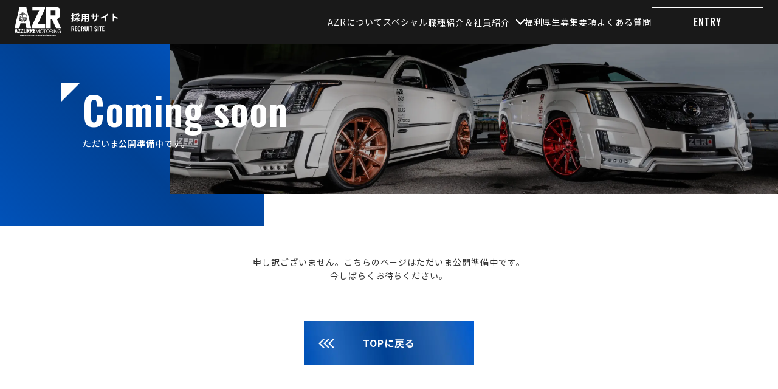

--- FILE ---
content_type: text/html; charset=UTF-8
request_url: http://azr-recruit.com/comingsoon/
body_size: 8259
content:
<!DOCTYPE html>
<html lang="ja">

<head>
    <!-- Google Tag Manager -->
    <script>
    (function(w, d, s, l, i) {
        w[l] = w[l] || [];
        w[l].push({
            'gtm.start': new Date().getTime(),
            event: 'gtm.js'
        });
        var f = d.getElementsByTagName(s)[0],
            j = d.createElement(s),
            dl = l != 'dataLayer' ? '&l=' + l : '';
        j.async = true;
        j.src =
            'https://www.googletagmanager.com/gtm.js?id=' + i + dl;
        f.parentNode.insertBefore(j, f);
    })(window, document, 'script', 'dataLayer', 'GTM-K2TJ7RH2');
    </script>
    <!-- End Google Tag Manager -->

    <meta charset="UTF-8">
    
    <meta name="format-detection" content="telephone=no">
    <meta name="viewport" content="width=device-width, initial-scale=1.0">
    <link rel="icon" href="http://azr-recruit.com/wp-content/themes/original_theme/favicon.ico" />
    <link href='http://azr-recruit.com/wp-content/themes/original_theme/assets/css/styles.css' rel='stylesheet' type='text/css'
        media='all'>
    <meta property="og:title" content="" />
    <meta property="og:description" content="" />
    <meta property="og:image" content="http://azr-recruit.com/wp-content/themes/original_theme/assets/images/common/ogp.webp" />
    <meta property="og:type" content="website" />
    <meta property="og:url" content="http://azr-recruit.com" />
    <!-- googlefont -->
    <link rel="preconnect" href="https://fonts.googleapis.com">
    <link rel="preconnect" href="https://fonts.gstatic.com" crossorigin>
    <link
        href="https://fonts.googleapis.com/css2?family=Noto+Sans+JP:wght@400;500;700&family=Oswald:wght@300;400;500;600;700&family=Roboto:ital,wght@0,900;1,700&display=swap"
        rel="stylesheet">
    <meta name='robots' content='index, follow, max-image-preview:large, max-snippet:-1, max-video-preview:-1' />
	<style>img:is([sizes="auto" i], [sizes^="auto," i]) { contain-intrinsic-size: 3000px 1500px }</style>
	
	<!-- This site is optimized with the Yoast SEO plugin v21.7 - https://yoast.com/wordpress/plugins/seo/ -->
	<title>カミングスーン | アズールモータリング</title>
	<meta name="description" content="”車の楽しさを伝えたい”AZRはロマンに満ちた愛車を創り上げるお手伝いを通じて、車の楽しさを多くの方々に共有しながら最高のおもてなしを提供します。あなたの熱意でこの夢を一緒に実現しませんか？" />
	<link rel="canonical" href="https://azr-recruit.com/comingsoon/" />
	<meta property="og:locale" content="ja_JP" />
	<meta property="og:type" content="article" />
	<meta property="og:title" content="カミングスーン | アズールモータリング" />
	<meta property="og:description" content="”車の楽しさを伝えたい”AZRはロマンに満ちた愛車を創り上げるお手伝いを通じて、車の楽しさを多くの方々に共有しながら最高のおもてなしを提供します。あなたの熱意でこの夢を一緒に実現しませんか？" />
	<meta property="og:url" content="https://azr-recruit.com/comingsoon/" />
	<meta property="og:site_name" content="アズールモータリング" />
	<meta property="article:modified_time" content="2023-12-21T12:42:53+00:00" />
	<meta name="twitter:card" content="summary_large_image" />
	<script type="application/ld+json" class="yoast-schema-graph">{"@context":"https://schema.org","@graph":[{"@type":"WebPage","@id":"https://azr-recruit.com/comingsoon/","url":"https://azr-recruit.com/comingsoon/","name":"カミングスーン | アズールモータリング","isPartOf":{"@id":"https://azr-recruit.com/#website"},"datePublished":"2023-12-21T11:21:48+00:00","dateModified":"2023-12-21T12:42:53+00:00","description":"”車の楽しさを伝えたい”AZRはロマンに満ちた愛車を創り上げるお手伝いを通じて、車の楽しさを多くの方々に共有しながら最高のおもてなしを提供します。あなたの熱意でこの夢を一緒に実現しませんか？","breadcrumb":{"@id":"https://azr-recruit.com/comingsoon/#breadcrumb"},"inLanguage":"ja","potentialAction":[{"@type":"ReadAction","target":["https://azr-recruit.com/comingsoon/"]}]},{"@type":"BreadcrumbList","@id":"https://azr-recruit.com/comingsoon/#breadcrumb","itemListElement":[{"@type":"ListItem","position":1,"name":"ホーム","item":"https://azr-recruit.com/"},{"@type":"ListItem","position":2,"name":"カミングスーン"}]},{"@type":"WebSite","@id":"https://azr-recruit.com/#website","url":"https://azr-recruit.com/","name":"AZZURRE採用サイト","description":"”車の楽しさを伝えたい”AZRはロマンに満ちた愛車を創り上げるお手伝いを通じて、車の楽しさを多くの方々に共有しながら最高のおもてなしを提供します。あなたの熱意でこの夢を一緒に実現しませんか？","alternateName":"AZR","potentialAction":[{"@type":"SearchAction","target":{"@type":"EntryPoint","urlTemplate":"https://azr-recruit.com/?s={search_term_string}"},"query-input":"required name=search_term_string"}],"inLanguage":"ja"}]}</script>
	<!-- / Yoast SEO plugin. -->


<script type="text/javascript">
/* <![CDATA[ */
window._wpemojiSettings = {"baseUrl":"https:\/\/s.w.org\/images\/core\/emoji\/16.0.1\/72x72\/","ext":".png","svgUrl":"https:\/\/s.w.org\/images\/core\/emoji\/16.0.1\/svg\/","svgExt":".svg","source":{"concatemoji":"http:\/\/azr-recruit.com\/wp-includes\/js\/wp-emoji-release.min.js?ver=6.8.3"}};
/*! This file is auto-generated */
!function(s,n){var o,i,e;function c(e){try{var t={supportTests:e,timestamp:(new Date).valueOf()};sessionStorage.setItem(o,JSON.stringify(t))}catch(e){}}function p(e,t,n){e.clearRect(0,0,e.canvas.width,e.canvas.height),e.fillText(t,0,0);var t=new Uint32Array(e.getImageData(0,0,e.canvas.width,e.canvas.height).data),a=(e.clearRect(0,0,e.canvas.width,e.canvas.height),e.fillText(n,0,0),new Uint32Array(e.getImageData(0,0,e.canvas.width,e.canvas.height).data));return t.every(function(e,t){return e===a[t]})}function u(e,t){e.clearRect(0,0,e.canvas.width,e.canvas.height),e.fillText(t,0,0);for(var n=e.getImageData(16,16,1,1),a=0;a<n.data.length;a++)if(0!==n.data[a])return!1;return!0}function f(e,t,n,a){switch(t){case"flag":return n(e,"\ud83c\udff3\ufe0f\u200d\u26a7\ufe0f","\ud83c\udff3\ufe0f\u200b\u26a7\ufe0f")?!1:!n(e,"\ud83c\udde8\ud83c\uddf6","\ud83c\udde8\u200b\ud83c\uddf6")&&!n(e,"\ud83c\udff4\udb40\udc67\udb40\udc62\udb40\udc65\udb40\udc6e\udb40\udc67\udb40\udc7f","\ud83c\udff4\u200b\udb40\udc67\u200b\udb40\udc62\u200b\udb40\udc65\u200b\udb40\udc6e\u200b\udb40\udc67\u200b\udb40\udc7f");case"emoji":return!a(e,"\ud83e\udedf")}return!1}function g(e,t,n,a){var r="undefined"!=typeof WorkerGlobalScope&&self instanceof WorkerGlobalScope?new OffscreenCanvas(300,150):s.createElement("canvas"),o=r.getContext("2d",{willReadFrequently:!0}),i=(o.textBaseline="top",o.font="600 32px Arial",{});return e.forEach(function(e){i[e]=t(o,e,n,a)}),i}function t(e){var t=s.createElement("script");t.src=e,t.defer=!0,s.head.appendChild(t)}"undefined"!=typeof Promise&&(o="wpEmojiSettingsSupports",i=["flag","emoji"],n.supports={everything:!0,everythingExceptFlag:!0},e=new Promise(function(e){s.addEventListener("DOMContentLoaded",e,{once:!0})}),new Promise(function(t){var n=function(){try{var e=JSON.parse(sessionStorage.getItem(o));if("object"==typeof e&&"number"==typeof e.timestamp&&(new Date).valueOf()<e.timestamp+604800&&"object"==typeof e.supportTests)return e.supportTests}catch(e){}return null}();if(!n){if("undefined"!=typeof Worker&&"undefined"!=typeof OffscreenCanvas&&"undefined"!=typeof URL&&URL.createObjectURL&&"undefined"!=typeof Blob)try{var e="postMessage("+g.toString()+"("+[JSON.stringify(i),f.toString(),p.toString(),u.toString()].join(",")+"));",a=new Blob([e],{type:"text/javascript"}),r=new Worker(URL.createObjectURL(a),{name:"wpTestEmojiSupports"});return void(r.onmessage=function(e){c(n=e.data),r.terminate(),t(n)})}catch(e){}c(n=g(i,f,p,u))}t(n)}).then(function(e){for(var t in e)n.supports[t]=e[t],n.supports.everything=n.supports.everything&&n.supports[t],"flag"!==t&&(n.supports.everythingExceptFlag=n.supports.everythingExceptFlag&&n.supports[t]);n.supports.everythingExceptFlag=n.supports.everythingExceptFlag&&!n.supports.flag,n.DOMReady=!1,n.readyCallback=function(){n.DOMReady=!0}}).then(function(){return e}).then(function(){var e;n.supports.everything||(n.readyCallback(),(e=n.source||{}).concatemoji?t(e.concatemoji):e.wpemoji&&e.twemoji&&(t(e.twemoji),t(e.wpemoji)))}))}((window,document),window._wpemojiSettings);
/* ]]> */
</script>
<style id='wp-emoji-styles-inline-css' type='text/css'>

	img.wp-smiley, img.emoji {
		display: inline !important;
		border: none !important;
		box-shadow: none !important;
		height: 1em !important;
		width: 1em !important;
		margin: 0 0.07em !important;
		vertical-align: -0.1em !important;
		background: none !important;
		padding: 0 !important;
	}
</style>
<link rel='stylesheet' id='wp-block-library-css' href='http://azr-recruit.com/wp-includes/css/dist/block-library/style.min.css?ver=6.8.3' type='text/css' media='all' />
<style id='classic-theme-styles-inline-css' type='text/css'>
/*! This file is auto-generated */
.wp-block-button__link{color:#fff;background-color:#32373c;border-radius:9999px;box-shadow:none;text-decoration:none;padding:calc(.667em + 2px) calc(1.333em + 2px);font-size:1.125em}.wp-block-file__button{background:#32373c;color:#fff;text-decoration:none}
</style>
<style id='global-styles-inline-css' type='text/css'>
:root{--wp--preset--aspect-ratio--square: 1;--wp--preset--aspect-ratio--4-3: 4/3;--wp--preset--aspect-ratio--3-4: 3/4;--wp--preset--aspect-ratio--3-2: 3/2;--wp--preset--aspect-ratio--2-3: 2/3;--wp--preset--aspect-ratio--16-9: 16/9;--wp--preset--aspect-ratio--9-16: 9/16;--wp--preset--color--black: #000000;--wp--preset--color--cyan-bluish-gray: #abb8c3;--wp--preset--color--white: #ffffff;--wp--preset--color--pale-pink: #f78da7;--wp--preset--color--vivid-red: #cf2e2e;--wp--preset--color--luminous-vivid-orange: #ff6900;--wp--preset--color--luminous-vivid-amber: #fcb900;--wp--preset--color--light-green-cyan: #7bdcb5;--wp--preset--color--vivid-green-cyan: #00d084;--wp--preset--color--pale-cyan-blue: #8ed1fc;--wp--preset--color--vivid-cyan-blue: #0693e3;--wp--preset--color--vivid-purple: #9b51e0;--wp--preset--gradient--vivid-cyan-blue-to-vivid-purple: linear-gradient(135deg,rgba(6,147,227,1) 0%,rgb(155,81,224) 100%);--wp--preset--gradient--light-green-cyan-to-vivid-green-cyan: linear-gradient(135deg,rgb(122,220,180) 0%,rgb(0,208,130) 100%);--wp--preset--gradient--luminous-vivid-amber-to-luminous-vivid-orange: linear-gradient(135deg,rgba(252,185,0,1) 0%,rgba(255,105,0,1) 100%);--wp--preset--gradient--luminous-vivid-orange-to-vivid-red: linear-gradient(135deg,rgba(255,105,0,1) 0%,rgb(207,46,46) 100%);--wp--preset--gradient--very-light-gray-to-cyan-bluish-gray: linear-gradient(135deg,rgb(238,238,238) 0%,rgb(169,184,195) 100%);--wp--preset--gradient--cool-to-warm-spectrum: linear-gradient(135deg,rgb(74,234,220) 0%,rgb(151,120,209) 20%,rgb(207,42,186) 40%,rgb(238,44,130) 60%,rgb(251,105,98) 80%,rgb(254,248,76) 100%);--wp--preset--gradient--blush-light-purple: linear-gradient(135deg,rgb(255,206,236) 0%,rgb(152,150,240) 100%);--wp--preset--gradient--blush-bordeaux: linear-gradient(135deg,rgb(254,205,165) 0%,rgb(254,45,45) 50%,rgb(107,0,62) 100%);--wp--preset--gradient--luminous-dusk: linear-gradient(135deg,rgb(255,203,112) 0%,rgb(199,81,192) 50%,rgb(65,88,208) 100%);--wp--preset--gradient--pale-ocean: linear-gradient(135deg,rgb(255,245,203) 0%,rgb(182,227,212) 50%,rgb(51,167,181) 100%);--wp--preset--gradient--electric-grass: linear-gradient(135deg,rgb(202,248,128) 0%,rgb(113,206,126) 100%);--wp--preset--gradient--midnight: linear-gradient(135deg,rgb(2,3,129) 0%,rgb(40,116,252) 100%);--wp--preset--font-size--small: 13px;--wp--preset--font-size--medium: 20px;--wp--preset--font-size--large: 36px;--wp--preset--font-size--x-large: 42px;--wp--preset--spacing--20: 0.44rem;--wp--preset--spacing--30: 0.67rem;--wp--preset--spacing--40: 1rem;--wp--preset--spacing--50: 1.5rem;--wp--preset--spacing--60: 2.25rem;--wp--preset--spacing--70: 3.38rem;--wp--preset--spacing--80: 5.06rem;--wp--preset--shadow--natural: 6px 6px 9px rgba(0, 0, 0, 0.2);--wp--preset--shadow--deep: 12px 12px 50px rgba(0, 0, 0, 0.4);--wp--preset--shadow--sharp: 6px 6px 0px rgba(0, 0, 0, 0.2);--wp--preset--shadow--outlined: 6px 6px 0px -3px rgba(255, 255, 255, 1), 6px 6px rgba(0, 0, 0, 1);--wp--preset--shadow--crisp: 6px 6px 0px rgba(0, 0, 0, 1);}:where(.is-layout-flex){gap: 0.5em;}:where(.is-layout-grid){gap: 0.5em;}body .is-layout-flex{display: flex;}.is-layout-flex{flex-wrap: wrap;align-items: center;}.is-layout-flex > :is(*, div){margin: 0;}body .is-layout-grid{display: grid;}.is-layout-grid > :is(*, div){margin: 0;}:where(.wp-block-columns.is-layout-flex){gap: 2em;}:where(.wp-block-columns.is-layout-grid){gap: 2em;}:where(.wp-block-post-template.is-layout-flex){gap: 1.25em;}:where(.wp-block-post-template.is-layout-grid){gap: 1.25em;}.has-black-color{color: var(--wp--preset--color--black) !important;}.has-cyan-bluish-gray-color{color: var(--wp--preset--color--cyan-bluish-gray) !important;}.has-white-color{color: var(--wp--preset--color--white) !important;}.has-pale-pink-color{color: var(--wp--preset--color--pale-pink) !important;}.has-vivid-red-color{color: var(--wp--preset--color--vivid-red) !important;}.has-luminous-vivid-orange-color{color: var(--wp--preset--color--luminous-vivid-orange) !important;}.has-luminous-vivid-amber-color{color: var(--wp--preset--color--luminous-vivid-amber) !important;}.has-light-green-cyan-color{color: var(--wp--preset--color--light-green-cyan) !important;}.has-vivid-green-cyan-color{color: var(--wp--preset--color--vivid-green-cyan) !important;}.has-pale-cyan-blue-color{color: var(--wp--preset--color--pale-cyan-blue) !important;}.has-vivid-cyan-blue-color{color: var(--wp--preset--color--vivid-cyan-blue) !important;}.has-vivid-purple-color{color: var(--wp--preset--color--vivid-purple) !important;}.has-black-background-color{background-color: var(--wp--preset--color--black) !important;}.has-cyan-bluish-gray-background-color{background-color: var(--wp--preset--color--cyan-bluish-gray) !important;}.has-white-background-color{background-color: var(--wp--preset--color--white) !important;}.has-pale-pink-background-color{background-color: var(--wp--preset--color--pale-pink) !important;}.has-vivid-red-background-color{background-color: var(--wp--preset--color--vivid-red) !important;}.has-luminous-vivid-orange-background-color{background-color: var(--wp--preset--color--luminous-vivid-orange) !important;}.has-luminous-vivid-amber-background-color{background-color: var(--wp--preset--color--luminous-vivid-amber) !important;}.has-light-green-cyan-background-color{background-color: var(--wp--preset--color--light-green-cyan) !important;}.has-vivid-green-cyan-background-color{background-color: var(--wp--preset--color--vivid-green-cyan) !important;}.has-pale-cyan-blue-background-color{background-color: var(--wp--preset--color--pale-cyan-blue) !important;}.has-vivid-cyan-blue-background-color{background-color: var(--wp--preset--color--vivid-cyan-blue) !important;}.has-vivid-purple-background-color{background-color: var(--wp--preset--color--vivid-purple) !important;}.has-black-border-color{border-color: var(--wp--preset--color--black) !important;}.has-cyan-bluish-gray-border-color{border-color: var(--wp--preset--color--cyan-bluish-gray) !important;}.has-white-border-color{border-color: var(--wp--preset--color--white) !important;}.has-pale-pink-border-color{border-color: var(--wp--preset--color--pale-pink) !important;}.has-vivid-red-border-color{border-color: var(--wp--preset--color--vivid-red) !important;}.has-luminous-vivid-orange-border-color{border-color: var(--wp--preset--color--luminous-vivid-orange) !important;}.has-luminous-vivid-amber-border-color{border-color: var(--wp--preset--color--luminous-vivid-amber) !important;}.has-light-green-cyan-border-color{border-color: var(--wp--preset--color--light-green-cyan) !important;}.has-vivid-green-cyan-border-color{border-color: var(--wp--preset--color--vivid-green-cyan) !important;}.has-pale-cyan-blue-border-color{border-color: var(--wp--preset--color--pale-cyan-blue) !important;}.has-vivid-cyan-blue-border-color{border-color: var(--wp--preset--color--vivid-cyan-blue) !important;}.has-vivid-purple-border-color{border-color: var(--wp--preset--color--vivid-purple) !important;}.has-vivid-cyan-blue-to-vivid-purple-gradient-background{background: var(--wp--preset--gradient--vivid-cyan-blue-to-vivid-purple) !important;}.has-light-green-cyan-to-vivid-green-cyan-gradient-background{background: var(--wp--preset--gradient--light-green-cyan-to-vivid-green-cyan) !important;}.has-luminous-vivid-amber-to-luminous-vivid-orange-gradient-background{background: var(--wp--preset--gradient--luminous-vivid-amber-to-luminous-vivid-orange) !important;}.has-luminous-vivid-orange-to-vivid-red-gradient-background{background: var(--wp--preset--gradient--luminous-vivid-orange-to-vivid-red) !important;}.has-very-light-gray-to-cyan-bluish-gray-gradient-background{background: var(--wp--preset--gradient--very-light-gray-to-cyan-bluish-gray) !important;}.has-cool-to-warm-spectrum-gradient-background{background: var(--wp--preset--gradient--cool-to-warm-spectrum) !important;}.has-blush-light-purple-gradient-background{background: var(--wp--preset--gradient--blush-light-purple) !important;}.has-blush-bordeaux-gradient-background{background: var(--wp--preset--gradient--blush-bordeaux) !important;}.has-luminous-dusk-gradient-background{background: var(--wp--preset--gradient--luminous-dusk) !important;}.has-pale-ocean-gradient-background{background: var(--wp--preset--gradient--pale-ocean) !important;}.has-electric-grass-gradient-background{background: var(--wp--preset--gradient--electric-grass) !important;}.has-midnight-gradient-background{background: var(--wp--preset--gradient--midnight) !important;}.has-small-font-size{font-size: var(--wp--preset--font-size--small) !important;}.has-medium-font-size{font-size: var(--wp--preset--font-size--medium) !important;}.has-large-font-size{font-size: var(--wp--preset--font-size--large) !important;}.has-x-large-font-size{font-size: var(--wp--preset--font-size--x-large) !important;}
:where(.wp-block-post-template.is-layout-flex){gap: 1.25em;}:where(.wp-block-post-template.is-layout-grid){gap: 1.25em;}
:where(.wp-block-columns.is-layout-flex){gap: 2em;}:where(.wp-block-columns.is-layout-grid){gap: 2em;}
:root :where(.wp-block-pullquote){font-size: 1.5em;line-height: 1.6;}
</style>
<link rel="https://api.w.org/" href="http://azr-recruit.com/wp-json/" /><link rel="alternate" title="JSON" type="application/json" href="http://azr-recruit.com/wp-json/wp/v2/pages/89" /><link rel="EditURI" type="application/rsd+xml" title="RSD" href="http://azr-recruit.com/xmlrpc.php?rsd" />
<meta name="generator" content="WordPress 6.8.3" />
<link rel='shortlink' href='http://azr-recruit.com/?p=89' />
<link rel="alternate" title="oEmbed (JSON)" type="application/json+oembed" href="http://azr-recruit.com/wp-json/oembed/1.0/embed?url=http%3A%2F%2Fazr-recruit.com%2Fcomingsoon%2F" />
<link rel="alternate" title="oEmbed (XML)" type="text/xml+oembed" href="http://azr-recruit.com/wp-json/oembed/1.0/embed?url=http%3A%2F%2Fazr-recruit.com%2Fcomingsoon%2F&#038;format=xml" />
    <!-- slick -->
    <link rel="stylesheet" type="text/css" href="http://azr-recruit.com/wp-content/themes/original_theme/js/slick/slick.css"
        media="screen" />
    <link rel="stylesheet" type="text/css" href="http://azr-recruit.com/wp-content/themes/original_theme/js//slick/slick-theme.css"
        media="screen" />
</head>


<body>
    <!-- Google Tag Manager (noscript) -->
    <noscript><iframe src="https://www.googletagmanager.com/ns.html?id=GTM-K2TJ7RH2" height="0" width="0"
            style="display:none;visibility:hidden"></iframe></noscript>
    <!-- End Google Tag Manager (noscript) -->

    <header class="header is-active" id="header">
        <div class="header__wrap flex">
            <div class="header__logo flex">
                                <a href="http://azr-recruit.com"><img
                        src="http://azr-recruit.com/wp-content/themes/original_theme/assets/images/common/header_logo.svg"
                        alt="AZZURRE"></a>
                            </div>

            <nav class="header__menu flex">
                <a href="http://azr-recruit.com/about">AZRについて</a>
                <a href="http://azr-recruit.com/special">スペシャル</a>
                <div class="header__menu__toggle">
                    <a class="toggle">職種紹介＆社員紹介</a>
                    <div>
                        <a href="http://azr-recruit.com/work">職種紹介</a>
                        <!-- <a href="http://azr-recruit.com/comingsoon">社員インタビュー</a> -->
                        <a href="http://azr-recruit.com/charm">AZRの魅力</a>
                    </div>
                </div>
                <a href="http://azr-recruit.com/benefit">福利厚生</a>
                <a href="http://azr-recruit.com/application">募集要項</a>
                <a href="http://azr-recruit.com/faq">よくある質問</a>
            </nav>

            <a class="os header__entry" href="http://azr-recruit.com/entry"><span>ENTRY</span></a>

            <div class="ham">
                <div class="ham__toggle t-white">
                    <span class="bor"></span>
                    <span class="bor"></span>
                    <span class="bor"></span>
                </div>
                <!-- hamburger -->
                <div class="menu__main">
                    <div class="ham__wrap">
                        <div class="sns flex">
                            <a href="https://www.tiktok.com/@supercar_azzuremotoring" target="_blank"><img
                                    src="http://azr-recruit.com/wp-content/themes/original_theme/assets/images/common/icon_tiktok.svg"
                                    alt="Tiktokアイコン" width="30" height="30"></a>
                            <a href="https://www.youtube.com/@azr5576" target="_blank"><img
                                    src="http://azr-recruit.com/wp-content/themes/original_theme/assets/images/common/icon_youtube.svg"
                                    alt="Youtubeアイコン" width="35" height="25"></a>
                            <a href="https://twitter.com/AZR_MOTORING" target="_blank"><img
                                    src="http://azr-recruit.com/wp-content/themes/original_theme/assets/images/common/icon_x.svg"
                                    alt="Xアイコン" width="25" height="26"></a>
                            <a href="https://www.instagram.com/azr_exotics/" target="_blank"><img
                                    src="http://azr-recruit.com/wp-content/themes/original_theme/assets/images/common/icon_insta.svg"
                                    alt="Instagramアイコン" width="30" height="30"></a>
                        </div>

                        <div class="menu__body__list">
                            <a href="http://azr-recruit.com/about">AZRについて</a>
                            <a href="http://azr-recruit.com/special">スペシャル</a>
                            <a class="toggle">職種紹介＆社員紹介</a>
                            <div class="sub">
                                <a href="http://azr-recruit.com/work">職種紹介</a>
                                <!-- <a href="http://azr-recruit.com/comingsoon">社員インタビュー</a> -->
                                <a href="http://azr-recruit.com/charm">AZRの魅力</a>
                            </div>
                            <a href="http://azr-recruit.com/benefit">福利厚生</a>
                            <a href="http://azr-recruit.com/application">募集要項</a>
                            <a href="http://azr-recruit.com/faq">よくある質問</a>
                            <a href="https://azzurre-motoring.com/contact">お問い合わせ</a>
                        </div>

                        <a class="ham__entry os" href="http://azr-recruit.com/entry">ENTRY</a>
                    </div>
                </div>

            </div>
        </div>
    </header>
<main class="comingsoon page"> 

    <section class="sv">
    <div class="inner">
        <div class="sv_tt">
            <span>Coming soon</span>
            <h1>ただいま公開準備中です。</h1>
        </div>
    </div>
    <div class="img"></div>
</section>

<section class="comingsoon__text">
    <div class="inner">
        <p class="center">申し訳ございません。こちらのページはただいま公開準備中です。<br>
            今しばらくお待ちください。</p>
        <a class="blue280 back" href="http://azr-recruit.com"><span>TOPに戻る</span></a>
    </div>
</section>
<div class="entry__link">
    <a class="blue480" href="http://azr-recruit.com/entry"><span>ENTRY</span></a>
</div>


</main>

<footer>
    <a href="#" class="page-top os">Page Top</a>
    <div class="inner">
        <div class="footer__wrap flex">
            <div class="footer__info">
                <img src="http://azr-recruit.com/wp-content/themes/original_theme/assets/images/common/footer_logo.svg"
                    alt="AZZURREロゴ" width="192" height="127">
                <div class="flex">
                    <a href="https://www.tiktok.com/@supercar_azzuremotoring" target="_blank"><img
                            src="http://azr-recruit.com/wp-content/themes/original_theme/assets/images/common/icon_tiktok.svg"
                            alt="Tiktokアイコン" width="30" height="30"></a>
                    <a href="https://www.youtube.com/@azr5576" target="_blank"><img
                            src="http://azr-recruit.com/wp-content/themes/original_theme/assets/images/common/icon_youtube.svg"
                            alt="Youtubeアイコン" width="35" height="25"></a>
                    <a href="https://twitter.com/AZR_MOTORING" target="_blank"><img
                            src="http://azr-recruit.com/wp-content/themes/original_theme/assets/images/common/icon_x.svg"
                            alt="Xアイコン" width="25" height="26"></a>
                    <a href="https://www.instagram.com/azr_exotics/" target="_blank"><img
                            src="http://azr-recruit.com/wp-content/themes/original_theme/assets/images/common/icon_insta.svg"
                            alt="Instagramアイコン" width="30" height="30"></a>
                </div>
            </div>

            <div class="footer__menu flex">
                <div class="flex">
                    <div>
                        <a href="http://azr-recruit.com/about"><span>ABOUT AZR</span>AZRについて</a>
                        <a href="http://azr-recruit.com/special"><span>SPECIAL</span>スペシャル</a>
                    </div>
                    <div class="sub__wrap">
                        <a><span>WORK&PEOPLE</span>職種紹介</a>
                        <a class="sub" href="http://azr-recruit.com/work">職種紹介</a>
                        <!-- <a class="sub" href="http://azr-recruit.com/comingsoon">社員インタビュー</a> -->
                        <a class="sub" href="http://azr-recruit.com/charm">AZRの魅力</a>
                    </div>
                </div>
                <div class="flex">
                    <div>
                        <a href="http://azr-recruit.com/benefit"><span>BENEFIT</span>福利厚生</a>
                        <a href="http://azr-recruit.com/application"><span>APPLICATION</span>募集要項</a>
                    </div>
                    <div>
                        <a href="http://azr-recruit.com/faq"><span>FAQ</span>よくある質問</a>
                        <a href="http://azr-recruit.com/entry"><span>ENTRY</span>エントリーフォーム</a>
                    </div>
                </div>

            </div>
        </div>

        <div class="footer__bottom flex">
            <a href="https://azzurre-motoring.com/company">会社概要</a>
            <!-- <a href="http://azr-recruit.com/privacy">プライバシーポリシー</a> -->
        </div>
    </div>


    <div class="copy">
        <div class="inner flex">
            <p>このサイトはreCAPTHAによって保護されており、Googleの<a href="https://policies.google.com/privacy">プライバシーポリシー</a>と<a
                    href="https://policies.google.com/terms">利用規約</a>が適応されます。</p>
            <p class="os">©2023 AZR Recruit Site</p>
        </div>
    </div>
</footer>

<script src="https://code.jquery.com/jquery-3.6.0.min.js"
    integrity="sha256-/xUj+3OJU5yExlq6GSYGSHk7tPXikynS7ogEvDej/m4=" crossorigin="anonymous"></script>

<script src="http://azr-recruit.com/wp-content/themes/original_theme/js/slick/slick.min.js"></script>
<script src='http://azr-recruit.com/wp-content/themes/original_theme/js/main.js'></script>

<script type="speculationrules">
{"prefetch":[{"source":"document","where":{"and":[{"href_matches":"\/*"},{"not":{"href_matches":["\/wp-*.php","\/wp-admin\/*","\/wp-content\/uploads\/*","\/wp-content\/*","\/wp-content\/plugins\/*","\/wp-content\/themes\/original_theme\/*","\/*\\?(.+)"]}},{"not":{"selector_matches":"a[rel~=\"nofollow\"]"}},{"not":{"selector_matches":".no-prefetch, .no-prefetch a"}}]},"eagerness":"conservative"}]}
</script>

</body>

</html>

--- FILE ---
content_type: text/css
request_url: http://azr-recruit.com/wp-content/themes/original_theme/assets/css/styles.css
body_size: 58593
content:
@charset "UTF-8";
/* リキッドレイアウト対応 */
body {
  font-family: "Noto Sans JP", sans-serif;
}

body {
  color: #333333;
}

@media screen and (min-width: 1440px) {
  .xl-none {
    display: none;
  }
}
@media screen and (max-width: 1439px) {
  .l-none {
    display: none;
  }
}
@media screen and (max-width: 919px) {
  .m-none {
    display: none;
  }
}
@media screen and (max-width: 767px) {
  .s-none {
    display: none;
  }
}
@media screen and (max-width: 919px) {
  .pc {
    display: none;
  }
}

@media screen and (max-width: 767px) {
  .pc_s {
    display: none;
  }
}

.sp {
  display: none;
}
@media screen and (max-width: 919px) {
  .sp {
    display: block;
  }
}

.sp_s {
  display: none;
}
@media screen and (max-width: 767px) {
  .sp_s {
    display: block;
  }
}

/*-------------------------     mixin1    -------------------------*/
/*-------------------------     mixin2    -------------------------*/
/*-------------------------     mixin3    -------------------------*/
/*-------------------------     mixin4    -------------------------*/
/*-------------------------     mixin5    -------------------------*/
html {
  font-size: 16px;
}
@media (max-width: 375px) {
  html {
    font-size: 4.2666666667vw;
  }
}
@media (max-width: 1080px) and (min-width: 787px) {
  html {
    font-size: 1.4814814815vw;
  }
}
@media (min-width: 1080px) {
  html {
    font-size: 16px;
  }
}

/* pcの電話番号発信対応 */
a[href^="tel:"] {
  pointer-events: none;
}
@media screen and (max-width: 919px) {
  a[href^="tel:"] {
    pointer-events: unset;
  }
}

/* ホバー */
a {
  text-decoration: none;
  color: inherit;
  -webkit-transition: opacity 0.3s;
  transition: opacity 0.3s;
}
a:hover {
  opacity: 0.8;
}
@media screen and (max-width: 919px) {
  a:hover {
    opacity: 1;
  }
}

*,
*::before,
*::after {
  -webkit-box-sizing: border-box;
          box-sizing: border-box;
}

/* Remove default padding */
ul,
ol {
  padding: 0;
}

/* Remove default margin */
body,
h1,
h2,
h3,
h4,
p,
ul,
ol,
figure,
blockquote,
dl,
dd {
  margin: 0;
}

/* Set core root defaults */
html {
  scroll-behavior: smooth;
}

/* Set core body defaults */
body {
  min-height: 100vh;
  text-rendering: optimizeSpeed;
}

/* Remove list styles on ul, ol elements with a class attribute */
ul,
ol {
  list-style: none;
}

/* A elements that don't have a class get default styles */
a:not([class]) {
  text-decoration-skip-ink: auto;
}

/* Make images easier to work with */
img {
  max-width: 100%;
  display: block;
  width: 100%;
}

/* Natural flow and rhythm in articles by default */
article > * + * {
  margin-top: 1em;
}

/* Inherit fonts for inputs and buttons */
input,
button,
textarea,
select {
  font: inherit;
}

/* Blur images when they have no alt attribute */
img:not([alt]) {
  filter: url('data:image/svg+xml;charset=utf-8,<svg xmlns="http://www.w3.org/2000/svg"><filter id="filter"><feGaussianBlur stdDeviation="10" /></filter></svg>#filter');
  -webkit-filter: blur(10px);
          filter: blur(10px);
}

/* フォームリセット */
input,
button,
select,
textarea {
  background: transparent;
  border: none;
  border-radius: 0;
  font: inherit;
  outline: none;
}

textarea {
  resize: vertical;
}

input[type=submit],
input[type=button],
label,
button,
select {
  cursor: pointer;
}

select::-ms-expand {
  display: none;
}

html {
  overflow-x: hidden;
}

body {
  line-height: 1.6;
  letter-spacing: 0.06em;
  opacity: 0;
  -webkit-animation: fadebodyIn 0.3s ease-in-out 0s normal forwards;
          animation: fadebodyIn 0.3s ease-in-out 0s normal forwards;
}
body p {
  font-size: 14px;
  font-size: 0.875rem;
}
@media screen and (max-width: 767px) {
  body p {
    font-size: 0.875rem;
  }
}
body h1,
body h2,
body h3 {
  letter-spacing: 0.06em;
}

main {
  margin-top: 72px;
  margin-top: 4.5rem;
}
@media screen and (max-width: 1165px) {
  main {
    margin-top: 3.5rem;
  }
}

.wh {
  padding: 64px 48px 80px;
  padding: 4rem 3rem 5rem;
  background-color: #fff;
  max-width: 1080px;
}
@media screen and (max-width: 767px) {
  .wh {
    padding: 2.5rem 1rem 4rem;
  }
}

.wh__content {
  max-width: 830px;
  margin: 0 auto;
  padding: 0 16px;
}
@media screen and (max-width: 767px) {
  .wh__content {
    padding: 0;
    padding: initial;
  }
}

.center {
  text-align: center;
}

.os {
  font-family: "Oswald", sans-serif;
}

@media (max-width: 767px) {
  .pc {
    display: none;
  }
}

.sp {
  display: none;
}
@media (max-width: 767px) {
  .sp {
    display: block;
  }
}

@-webkit-keyframes fadebodyIn {
  0% {
    opacity: 0;
  }
  100% {
    opacity: 1;
  }
}

@keyframes fadebodyIn {
  0% {
    opacity: 0;
  }
  100% {
    opacity: 1;
  }
}
.blue480 {
  width: 480px;
  width: 30rem;
  height: 124px;
  height: 7.75rem;
  display: -webkit-box;
  display: -ms-flexbox;
  display: flex;
  -webkit-box-align: center;
      -ms-flex-align: center;
          align-items: center;
  -webkit-box-pack: center;
      -ms-flex-pack: center;
          justify-content: center;
  background: url("../images/common/blue480.webp") center/cover;
  position: relative;
}
@media screen and (max-width: 767px) {
  .blue480 {
    width: 18.5rem;
    height: 6rem;
    background: url("../images/common/blue280.webp") center/cover;
  }
}
.blue480 span {
  font-family: "Oswald", sans-serif;
  font-size: 40px;
  font-size: 2.5rem;
  font-weight: 600;
  color: #fff;
  position: relative;
  z-index: 3;
  -webkit-transition: 0.3s;
  transition: 0.3s;
}
@media screen and (max-width: 767px) {
  .blue480 span {
    font-size: 2rem;
  }
}
.blue480:before {
  content: "";
  position: absolute;
  top: 0;
  left: 0;
  bottom: 0;
  width: 0;
  height: 100%;
  display: block;
  background: #fff;
  z-index: -1;
  -webkit-transition: 0.2s;
  transition: 0.2s;
}
.blue480:after {
  content: "";
  display: block;
  width: 26px;
  width: 1.625rem;
  height: 14px;
  height: 0.875rem;
  background-image: url(../images/common/arrow.svg);
  background-size: contain;
  background-repeat: no-repeat;
  position: absolute;
  top: 50%;
  -webkit-transform: translateY(-50%);
          transform: translateY(-50%);
  right: 48px;
  right: 3rem;
  -webkit-transition: 0.2s;
  transition: 0.2s;
  z-index: 3;
}
@media screen and (max-width: 767px) {
  .blue480:after {
    right: 1.5rem;
  }
}
@media screen and (min-width: 920px) {
  .blue480:hover {
    opacity: 1;
  }
  .blue480:hover span {
    color: #004193;
    -webkit-transition: 0.2s;
    transition: 0.2s;
  }
  .blue480:hover:before {
    width: 100%;
    z-index: 2;
  }
  .blue480:hover:after {
    background-image: url(../images/common/arrow_blue.svg);
    background-size: contain;
    right: 2.625rem;
    -webkit-transition: 0.2s;
    transition: 0.2s;
  }
}

.blue280 {
  width: 280px;
  width: 17.5rem;
  height: 72px;
  height: 4.5rem;
  background: url("../images/common/blue280.webp") center/cover;
  position: relative;
  margin: 0 auto;
  display: block;
}
.blue280 span, .blue280 input {
  font-size: 16px;
  font-size: 1rem;
  font-weight: 700;
  color: #fff;
  position: relative;
  z-index: 3;
  -webkit-transition: 0.3s;
  transition: 0.3s;
  width: 100%;
  height: 100%;
  display: -webkit-box;
  display: -ms-flexbox;
  display: flex;
  -webkit-box-align: center;
      -ms-flex-align: center;
          align-items: center;
  -webkit-box-pack: center;
      -ms-flex-pack: center;
          justify-content: center;
}
.blue280:before {
  content: "";
  position: absolute;
  top: 0;
  left: 0;
  bottom: 0;
  width: 0;
  height: 100%;
  display: block;
  background: #333333;
  z-index: -1;
  -webkit-transition: 0.3s;
  transition: 0.3s;
}
.blue280:after {
  content: "";
  display: block;
  width: 26px;
  width: 1.625rem;
  height: 14px;
  height: 0.875rem;
  background-image: url(../images/common/arrow.svg);
  background-size: contain;
  background-repeat: no-repeat;
  position: absolute;
  top: 50%;
  -webkit-transform: translateY(-50%);
          transform: translateY(-50%);
  right: 24px;
  right: 1.5rem;
  -webkit-transition: 0.3s;
  transition: 0.3s;
  z-index: 3;
}
@media screen and (min-width: 920px) {
  .blue280:hover {
    opacity: 1;
  }
  .blue280:hover:before {
    width: 100%;
    z-index: 2;
  }
}
.blue280.back {
  margin: 64px auto 0;
  margin: 4rem auto 0;
}
@media screen and (max-width: 767px) {
  .blue280.back {
    margin: 3rem auto 0;
  }
}
.blue280.back:after {
  top: 30px;
  top: 1.875rem;
  left: 24px;
  left: 1.5rem;
  -webkit-transform: rotate(-180deg);
          transform: rotate(-180deg);
}
@media screen and (min-width: 920px) {
  .blue280.back:hover:after {
    right: inherit;
  }
}
.blue280.white {
  background: none;
  border: solid 1px #333333;
  margin-top: 16px;
  margin-top: 1rem;
}
.blue280.white input {
  color: #333333;
}
.blue280.white:before {
  content: none;
}
.blue280.white:after {
  background-image: url(../images/common/arrow_black.svg);
}

a.more {
  font-family: "Oswald", sans-serif;
  font-size: 16px;
  font-size: 1rem;
  font-weight: 600;
  position: relative;
  padding-right: 74px;
  padding-right: 4.625rem;
  display: block;
  width: -webkit-fit-content;
  width: -moz-fit-content;
  width: fit-content;
  margin: 80px 0 32px;
  margin: 5rem 0 2rem;
}
@media screen and (max-width: 767px) {
  a.more {
    margin: 3.2rem auto 2rem;
  }
}
a.more:before, a.more:after {
  content: "";
  display: block;
  background-size: cover;
  position: absolute;
  top: 50%;
  -webkit-transform: translateY(-50%);
          transform: translateY(-50%);
}
a.more:before {
  width: 29.6px;
  width: 1.85rem;
  height: 14px;
  height: 0.875rem;
  background-image: url(../images/common/arrow_black.svg);
  right: 28px;
  right: 1.75rem;
  -webkit-transition: 0.3s;
  transition: 0.3s;
}
a.more:after {
  width: 80px;
  width: 5rem;
  height: 81.6px;
  height: 5.1rem;
  background-image: url(../images/top/circle.svg);
  right: 0;
}
@media screen and (min-width: 920px) {
  a.more:hover {
    opacity: 1;
  }
  a.more:hover:before {
    right: 1.5rem;
    -webkit-transition: 0.3s;
    transition: 0.3s;
  }
}
@media screen and (max-width: 767px) {
  a.more.pc_s {
    display: none !important;
  }
}
@media screen and (min-width: 768px) {
  a.more.sp_s {
    display: none !important;
  }
}

.inner {
  max-width: 1130px;
  width: 100%;
  padding-right: 25px;
  padding-left: 25px;
  margin-right: auto;
  margin-left: auto;
}
@media screen and (max-width: 919px) {
  .inner {
    padding-right: 15px;
    padding-left: 15px;
  }
}

.outer {
  max-width: 1330px;
  width: 100%;
  padding-right: 25px;
  padding-left: 25px;
  margin-right: auto;
  margin-left: auto;
}
@media screen and (max-width: 919px) {
  .outer {
    padding-right: 15px;
    padding-left: 15px;
  }
}

.leftCurtainbg,
.rightCurtainbg {
  display: block;
  content: "";
  position: fixed;
  z-index: 888;
  width: 50vw;
  min-height: 100vh;
  top: 0;
  background-color: #313131;
  -webkit-animation-duration: 1.2s;
          animation-duration: 1.2s;
  -webkit-animation-timing-function: ease-in-out;
          animation-timing-function: ease-in-out;
  -webkit-animation-fill-mode: forwards;
          animation-fill-mode: forwards;
}
@media (max-width: 767px) {
  .leftCurtainbg,
  .rightCurtainbg {
    width: 100vw;
    height: 51vh;
    top: auto;
    top: initial;
  }
}
.leftCurtainbg.noacitve,
.rightCurtainbg.noacitve {
  display: none;
}

.leftCurtainbg {
  left: 0;
  background: -webkit-gradient(linear, left top, right top, from(#005cd1), color-stop(53.56%, #004193), to(#0052b9));
  background: linear-gradient(to right, #005cd1 0%, #004193 53.56%, #0052b9 100%);
  -webkit-animation: slideLeft 1.2s ease-in-out 2.6s normal forwards;
          animation: slideLeft 1.2s ease-in-out 2.6s normal forwards;
}
@media (max-width: 767px) {
  .leftCurtainbg {
    -webkit-animation: slideLeft-sp 1.2s ease-in-out 2.6s normal forwards;
            animation: slideLeft-sp 1.2s ease-in-out 2.6s normal forwards;
    left: auto;
    left: initial;
    top: -50vh;
  }
}

.rightCurtainbg {
  right: 0;
  -webkit-animation-name: curtainAnimeRight;
          animation-name: curtainAnimeRight;
  background: -webkit-gradient(linear, left top, right top, from(#191919), to(#333));
  background: linear-gradient(to right, #191919 0%, #333 100%);
  -webkit-animation: slideRight 1.2s ease-in-out 2.6s normal forwards;
          animation: slideRight 1.2s ease-in-out 2.6s normal forwards;
}
@media (max-width: 767px) {
  .rightCurtainbg {
    -webkit-animation: slideRight-sp 1.2s ease-in-out 2.6s normal forwards;
            animation: slideRight-sp 1.2s ease-in-out 2.6s normal forwards;
    right: auto;
    right: initial;
    bottom: -50vh;
  }
}

.loadingLogo {
  position: fixed;
  top: 50%;
  left: 49.4%;
  -webkit-transform: translate(-50%, -50%);
          transform: translate(-50%, -50%);
  z-index: 999;
  width: 220px;
  width: 13.75rem;
  height: 220px;
  height: 13.75rem;
  border-radius: 50%;
  -webkit-animation: fadeOut 1.2s ease-in-out 2.7s normal forwards;
          animation: fadeOut 1.2s ease-in-out 2.7s normal forwards;
}
@media (max-width: 1200px) and (min-width: 751px) {
  .loadingLogo {
    width: 13.75rem;
  }
}
@media (max-width: 767px) {
  .loadingLogo {
    width: 13.75rem;
  }
}
@media (max-width: 1200px) and (min-width: 751px) {
  .loadingLogo {
    height: 13.75rem;
  }
}
@media (max-width: 767px) {
  .loadingLogo {
    height: 13.75rem;
  }
}
@media (max-width: 767px) {
  .loadingLogo {
    width: 7.5rem;
  }
}
@media (max-width: 767px) and (max-width: 1200px) and (min-width: 751px) {
  .loadingLogo {
    width: 7.5rem;
  }
}
@media (max-width: 767px) and (max-width: 767px) {
  .loadingLogo {
    width: 7.5rem;
  }
}
.loadingLogo.noacitve {
  display: none;
}
.loadingLogo .loadingLogo__center img {
  position: absolute;
  top: 50%;
  left: 50%;
  -webkit-transform: translate(-50%, -50%);
          transform: translate(-50%, -50%);
  z-index: 999;
  width: 160px;
  width: 10rem;
  height: auto;
}
@media (max-width: 1200px) and (min-width: 751px) {
  .loadingLogo .loadingLogo__center img {
    width: 10rem;
  }
}
@media (max-width: 767px) {
  .loadingLogo .loadingLogo__center img {
    width: 10rem;
  }
}
@media (max-width: 767px) {
  .loadingLogo .loadingLogo__center img {
    width: 6.25rem;
  }
}
@media (max-width: 767px) and (max-width: 1200px) and (min-width: 751px) {
  .loadingLogo .loadingLogo__center img {
    width: 6.25rem;
  }
}
@media (max-width: 767px) and (max-width: 767px) {
  .loadingLogo .loadingLogo__center img {
    width: 6.25rem;
  }
}
.loadingLogo .loadingLogo__lines {
  position: absolute;
  top: -82px;
  left: 0;
  width: 100%;
  height: 100%;
}
@media (max-width: 767px) {
  .loadingLogo .loadingLogo__lines {
    top: 41%;
    -webkit-transform: translateY(-50%);
            transform: translateY(-50%);
  }
}
.loadingLogo .loadingLogo__lines li {
  position: absolute;
  -webkit-transform-origin: center 82px;
          transform-origin: center 82px;
  width: 6px;
  height: 52px;
}
@media (max-width: 1200px) and (min-width: 751px) {
  .loadingLogo .loadingLogo__lines li {
    width: 6px;
  }
}
@media (max-width: 767px) {
  .loadingLogo .loadingLogo__lines li {
    width: 6px;
  }
}
@media (max-width: 1200px) and (min-width: 751px) {
  .loadingLogo .loadingLogo__lines li {
    height: 52px;
  }
}
@media (max-width: 767px) {
  .loadingLogo .loadingLogo__lines li {
    height: 52px;
  }
}
.loadingLogo .loadingLogo__lines li:nth-of-type(1) .loadingLogo__line-base, .loadingLogo .loadingLogo__lines li:nth-of-type(7n) .loadingLogo__line-base {
  background: #fff;
}
.loadingLogo .loadingLogo__lines li:nth-of-type(1):before, .loadingLogo .loadingLogo__lines li:nth-of-type(7n):before {
  position: absolute;
  content: "";
  width: 1px;
  height: 4px;
  left: 50%;
  top: -6px;
  -webkit-transform: translateX(-50%);
          transform: translateX(-50%);
  background: #fff;
}
@media (max-width: 1200px) and (min-width: 751px) {
  .loadingLogo .loadingLogo__lines li:nth-of-type(1):before, .loadingLogo .loadingLogo__lines li:nth-of-type(7n):before {
    width: 1px;
  }
}
@media (max-width: 767px) {
  .loadingLogo .loadingLogo__lines li:nth-of-type(1):before, .loadingLogo .loadingLogo__lines li:nth-of-type(7n):before {
    width: 1px;
  }
}
@media (max-width: 1200px) and (min-width: 751px) {
  .loadingLogo .loadingLogo__lines li:nth-of-type(1):before, .loadingLogo .loadingLogo__lines li:nth-of-type(7n):before {
    height: 4px;
  }
}
@media (max-width: 767px) {
  .loadingLogo .loadingLogo__lines li:nth-of-type(1):before, .loadingLogo .loadingLogo__lines li:nth-of-type(7n):before {
    height: 4px;
  }
}
.loadingLogo .loadingLogo__lines li .loadingLogo__line-base {
  position: absolute;
  content: "";
  width: 6px;
  height: 45px;
  left: 0;
  bottom: 0;
  background: rgba(112, 112, 112, .8);
  -webkit-clip-path: polygon(0 0, 100% 0, 88% 100%, 12% 100%);
          clip-path: polygon(0 0, 100% 0, 88% 100%, 12% 100%);
  -webkit-transform: rotate(0deg);
          transform: rotate(0deg);
}
@media (max-width: 1200px) and (min-width: 751px) {
  .loadingLogo .loadingLogo__lines li .loadingLogo__line-base {
    width: 6px;
  }
}
@media (max-width: 767px) {
  .loadingLogo .loadingLogo__lines li .loadingLogo__line-base {
    width: 6px;
  }
}
@media (max-width: 1200px) and (min-width: 751px) {
  .loadingLogo .loadingLogo__lines li .loadingLogo__line-base {
    height: 45px;
  }
}
@media (max-width: 767px) {
  .loadingLogo .loadingLogo__lines li .loadingLogo__line-base {
    height: 45px;
  }
}
.loadingLogo .loadingLogo__lines li .loadingLogo__line-base.active {
  opacity: 0.2;
}
.loadingLogo .loadingLogo__time p {
  font-size: 30px;
  font-size: 1.875rem;
  color: #fff;
  font-weight: 700;
  font-family: "Oswald", sans-serif;
  position: absolute;
  top: calc(50% + 6.25rem);
  -webkit-transform: translate(-50%, -50%);
          transform: translate(-50%, -50%);
  left: 50%;
}
@media (max-width: 1200px) and (min-width: 751px) {
  .loadingLogo .loadingLogo__time p {
    font-size: 1.875rem;
  }
}
@media (max-width: 767px) {
  .loadingLogo .loadingLogo__time p {
    font-size: 1.5rem;
  }
}
@media (max-width: 767px) {
  .loadingLogo .loadingLogo__time p {
    top: calc(50% + 3.75rem);
  }
}
.loadingLogo .loadingLogo__time span {
  font-size: 20px;
  font-size: 1.25rem;
  color: #fff;
  font-weight: 700;
  font-family: "Oswald", sans-serif;
  position: absolute;
  top: calc(50% + 6.25rem);
  -webkit-transform: translate(-50%, -50%);
          transform: translate(-50%, -50%);
  left: calc(50% + 36px);
}
@media (max-width: 1200px) and (min-width: 751px) {
  .loadingLogo .loadingLogo__time span {
    font-size: 1.25rem;
  }
}
@media (max-width: 767px) {
  .loadingLogo .loadingLogo__time span {
    font-size: 1.125rem;
  }
}
@media (max-width: 767px) {
  .loadingLogo .loadingLogo__time span {
    top: calc(50% + 3.75rem);
  }
}

@-webkit-keyframes slideLeft {
  0% {
    width: 50vw;
  }
  100% {
    width: 0vw;
  }
}

@keyframes slideLeft {
  0% {
    width: 50vw;
  }
  100% {
    width: 0vw;
  }
}
@-webkit-keyframes slideRight {
  0% {
    width: 50vw;
  }
  100% {
    width: 0vw;
  }
}
@keyframes slideRight {
  0% {
    width: 50vw;
  }
  100% {
    width: 0vw;
  }
}
@-webkit-keyframes fadeOut {
  0% {
    opacity: 1;
  }
  100% {
    opacity: 0;
  }
}
@keyframes fadeOut {
  0% {
    opacity: 1;
  }
  100% {
    opacity: 0;
  }
}
@-webkit-keyframes slideLeft-sp {
  0% {
    top: -50vh;
  }
  100% {
    top: -100vh;
  }
}
@keyframes slideLeft-sp {
  0% {
    top: -50vh;
  }
  100% {
    top: -100vh;
  }
}
@-webkit-keyframes slideRight-sp {
  0% {
    bottom: -50vh;
  }
  100% {
    bottom: -100vh;
  }
}
@keyframes slideRight-sp {
  0% {
    bottom: -50vh;
  }
  100% {
    bottom: -100vh;
  }
}
h2.bor {
  font-size: 40px;
  font-size: 2.5rem;
  font-weight: 700;
  position: relative;
  margin-bottom: 52px;
  margin-bottom: 3.25rem;
  margin-top: 80px;
  margin-top: 5rem;
}
@media screen and (max-width: 767px) {
  h2.bor {
    font-size: 2rem;
    margin-top: 4rem;
  }
}
h2.bor:before, h2.bor:after {
  content: "";
  display: block;
  height: 2px;
  position: absolute;
  bottom: -12px;
  bottom: -0.75rem;
  left: 0;
}
@media screen and (max-width: 767px) {
  h2.bor:before, h2.bor:after {
    bottom: -0.5rem;
  }
}
h2.bor:before {
  width: 100%;
  background-color: #B9B9B9;
}
h2.bor:after {
  width: 120px;
  width: 7.5rem;
  background-color: #004193;
}
@media screen and (max-width: 767px) {
  h2.bor:after {
    width: 5rem;
  }
}
h2.bor.mt0 {
  margin-top: 0;
}

.mv {
  height: 100vh;
  background: #3B3B3B;
  position: relative;
  background: url(../../assets/images/top/mv__bk.webp) no-repeat center center/cover;
  width: 100%;
  height: 100%;
  z-index: 1;
}
.mv .mv__img {
  width: 100%;
  height: inherit;
}
.mv .mv__img .mv__text {
  position: absolute;
  content: "";
  width: 220px;
  width: 13.75rem;
  height: 233px;
  height: 14.5625rem;
  top: 42px;
  top: 2.625rem;
  left: 80px;
  left: 5rem;
  z-index: 5;
}
@media (max-width: 1200px) and (min-width: 751px) {
  .mv .mv__img .mv__text {
    width: 13.75rem;
  }
}
@media (max-width: 767px) {
  .mv .mv__img .mv__text {
    width: 13.75rem;
  }
}
@media (max-width: 1200px) and (min-width: 751px) {
  .mv .mv__img .mv__text {
    height: 14.5625rem;
  }
}
@media (max-width: 767px) {
  .mv .mv__img .mv__text {
    height: 14.5625rem;
  }
}
@media screen and (max-width: 1200px) {
  .mv .mv__img .mv__text {
    width: 8rem;
    height: 8.625rem;
    left: 1rem;
    top: 1.5rem;
  }
}
@media screen and (max-width: 1200px) and (max-width: 1200px) and (min-width: 751px) {
  .mv .mv__img .mv__text {
    width: 8rem;
  }
}
@media screen and (max-width: 1200px) and (max-width: 767px) {
  .mv .mv__img .mv__text {
    width: 8rem;
  }
}
@media screen and (max-width: 1200px) and (max-width: 1200px) and (min-width: 751px) {
  .mv .mv__img .mv__text {
    height: 8.625rem;
  }
}
@media screen and (max-width: 1200px) and (max-width: 767px) {
  .mv .mv__img .mv__text {
    height: 8.625rem;
  }
}
.mv .mv__img .mv__fullspeed {
  position: absolute;
  content: "";
  width: 553px;
  width: 34.5625rem;
  height: 168px;
  height: 10.5rem;
  bottom: 48px;
  bottom: 3rem;
  left: 80px;
  left: 5rem;
  z-index: 5;
}
@media (max-width: 1200px) and (min-width: 751px) {
  .mv .mv__img .mv__fullspeed {
    width: 34.5625rem;
  }
}
@media (max-width: 767px) {
  .mv .mv__img .mv__fullspeed {
    width: 34.5625rem;
  }
}
@media (max-width: 1200px) and (min-width: 751px) {
  .mv .mv__img .mv__fullspeed {
    height: 10.5rem;
  }
}
@media (max-width: 767px) {
  .mv .mv__img .mv__fullspeed {
    height: 10.5rem;
  }
}
@media screen and (max-width: 1200px) {
  .mv .mv__img .mv__fullspeed {
    width: 21.625rem;
    height: 6.5rem;
    left: 1rem;
    top: 40%;
  }
}
@media screen and (max-width: 1200px) and (max-width: 1200px) and (min-width: 751px) {
  .mv .mv__img .mv__fullspeed {
    width: 21.625rem;
  }
}
@media screen and (max-width: 1200px) and (max-width: 767px) {
  .mv .mv__img .mv__fullspeed {
    width: 21.625rem;
  }
}
@media screen and (max-width: 1200px) and (max-width: 1200px) and (min-width: 751px) {
  .mv .mv__img .mv__fullspeed {
    height: 6.5rem;
  }
}
@media screen and (max-width: 1200px) and (max-width: 767px) {
  .mv .mv__img .mv__fullspeed {
    height: 6.5rem;
  }
}
.mv .mv__img .mv__entryBtn {
  position: absolute;
  right: 2vw;
  top: 50%;
  width: 7vw;
  height: 3vw;
  border: 1px solid #C31501;
  -webkit-transform: translateY(-50%);
          transform: translateY(-50%);
  content: "";
  color: #fff;
  font-family: "Oswald", sans-serif;
  font-weight: 700;
  z-index: 5;
  -webkit-transition: ease 0.3s;
  transition: ease 0.3s;
}
@media (max-width: 1200px) and (min-width: 751px) {
  .mv .mv__img .mv__entryBtn {
    width: 7vw;
  }
}
@media (max-width: 767px) {
  .mv .mv__img .mv__entryBtn {
    width: 7vw;
  }
}
@media (max-width: 1200px) and (min-width: 751px) {
  .mv .mv__img .mv__entryBtn {
    height: 3vw;
  }
}
@media (max-width: 767px) {
  .mv .mv__img .mv__entryBtn {
    height: 3vw;
  }
}
@media screen and (max-width: 1200px) {
  .mv .mv__img .mv__entryBtn {
    width: 15.625rem;
    height: 4.375rem;
    border: 1px solid #fff;
    bottom: 1.25rem;
    left: 50%;
    top: auto;
    top: initial;
    -webkit-transform: translateX(-50%);
            transform: translateX(-50%);
  }
}
@media screen and (max-width: 1200px) and (max-width: 1200px) and (min-width: 751px) {
  .mv .mv__img .mv__entryBtn {
    width: 15.625rem;
  }
}
@media screen and (max-width: 1200px) and (max-width: 767px) {
  .mv .mv__img .mv__entryBtn {
    width: 15.625rem;
  }
}
@media screen and (max-width: 1200px) and (max-width: 1200px) and (min-width: 751px) {
  .mv .mv__img .mv__entryBtn {
    height: 4.375rem;
  }
}
@media screen and (max-width: 1200px) and (max-width: 767px) {
  .mv .mv__img .mv__entryBtn {
    height: 4.375rem;
  }
}
@media (min-width: 1201px) {
  .mv .mv__img .mv__entryBtn:hover {
    background: #C31501;
    opacity: 1;
  }
}
.mv .mv__img .mv__entryBtn a {
  width: 100%;
  height: 100%;
  display: -webkit-box;
  display: -ms-flexbox;
  display: flex;
  -webkit-box-align: center;
      -ms-flex-align: center;
          align-items: center;
  -webkit-box-pack: center;
      -ms-flex-pack: center;
          justify-content: center;
}
@media (max-width: 1200px) and (min-width: 751px) {
  .mv .mv__img .mv__entryBtn a {
    width: 100%;
  }
}
@media (max-width: 767px) {
  .mv .mv__img .mv__entryBtn a {
    width: 100%;
  }
}
@media (max-width: 1200px) and (min-width: 751px) {
  .mv .mv__img .mv__entryBtn a {
    height: 100%;
  }
}
@media (max-width: 767px) {
  .mv .mv__img .mv__entryBtn a {
    height: 100%;
  }
}
.mv .mv__img .mv__meter {
  max-width: 95vw;
  max-height: inherit;
  width: 100%;
  height: 100%;
  position: absolute;
  z-index: 1;
  top: 50%;
  left: 50%;
  -webkit-transform: translate(-50%, -50%);
          transform: translate(-50%, -50%);
}
@media (max-width: 1200px) and (min-width: 751px) {
  .mv .mv__img .mv__meter {
    width: 100%;
  }
}
@media (max-width: 767px) {
  .mv .mv__img .mv__meter {
    width: 100%;
  }
}
@media (max-width: 1200px) and (min-width: 751px) {
  .mv .mv__img .mv__meter {
    height: 100%;
  }
}
@media (max-width: 767px) {
  .mv .mv__img .mv__meter {
    height: 100%;
  }
}
@media screen and (max-width: 1440px) {
  .mv .mv__img .mv__meter {
    max-width: 100vw;
  }
}
@media screen and (max-width: 1200px) {
  .mv .mv__img .mv__meter {
    display: none;
  }
}
.mv .mv__img .mv__gauge {
  display: -webkit-box;
  display: -ms-flexbox;
  display: flex;
  -webkit-box-orient: vertical;
  -webkit-box-direction: normal;
      -ms-flex-direction: column;
          flex-direction: column;
  gap: 1px;
  gap: 0.0625rem;
  position: absolute;
  top: 0;
  right: 0;
  z-index: 2;
  content: "";
  display: none;
}
@media screen and (max-width: 1200px) {
  .mv .mv__img .mv__gauge {
    display: -webkit-box;
    display: -ms-flexbox;
    display: flex;
  }
}
@media (max-width: 767px) {
  .mv .mv__img .mv__gauge {
    display: -webkit-box;
    display: -ms-flexbox;
    display: flex;
  }
}
.mv .mv__img .mv__gauge div {
  width: 101px;
  width: 6.3125rem;
  height: 24px;
  height: 1.5rem;
  position: relative;
}
@media (max-width: 1200px) and (min-width: 751px) {
  .mv .mv__img .mv__gauge div {
    width: 6.3125rem;
  }
}
@media (max-width: 767px) {
  .mv .mv__img .mv__gauge div {
    width: 6.3125rem;
  }
}
@media (max-width: 1200px) and (min-width: 751px) {
  .mv .mv__img .mv__gauge div {
    height: 1.5rem;
  }
}
@media (max-width: 767px) {
  .mv .mv__img .mv__gauge div {
    height: 1.5rem;
  }
}
.mv .mv__img .mv__gauge div.active:before {
  position: absolute;
  width: 101px;
  width: 6.3125rem;
  height: 24px;
  height: 1.5rem;
  top: 0;
  right: 0;
  content: "";
}
@media (max-width: 1200px) and (min-width: 751px) {
  .mv .mv__img .mv__gauge div.active:before {
    width: 6.3125rem;
  }
}
@media (max-width: 767px) {
  .mv .mv__img .mv__gauge div.active:before {
    width: 6.3125rem;
  }
}
@media (max-width: 1200px) and (min-width: 751px) {
  .mv .mv__img .mv__gauge div.active:before {
    height: 1.5rem;
  }
}
@media (max-width: 767px) {
  .mv .mv__img .mv__gauge div.active:before {
    height: 1.5rem;
  }
}
.mv .mv__img .mv__gauge .mv__gauge-1.active:before {
  background: url(../../assets/images/top/mv__gauge-active20.webp) no-repeat center center/contain;
}
.mv .mv__img .mv__gauge .mv__gauge-2.active:before {
  background: url(../../assets/images/top/mv__gauge-active19.webp) no-repeat center center/contain;
}
.mv .mv__img .mv__gauge .mv__gauge-3.active:before {
  background: url(../../assets/images/top/mv__gauge-active18.webp) no-repeat center center/contain;
}
.mv .mv__img .mv__gauge .mv__gauge-4.active:before {
  background: url(../../assets/images/top/mv__gauge-active17.webp) no-repeat center center/contain;
}
.mv .mv__img .mv__gauge .mv__gauge-5.active:before {
  background: url(../../assets/images/top/mv__gauge-active16.webp) no-repeat center center/contain;
}
.mv .mv__img .mv__gauge .mv__gauge-6.active:before {
  background: url(../../assets/images/top/mv__gauge-active15.webp) no-repeat center center/contain;
}
.mv .mv__img .mv__gauge .mv__gauge-7.active:before {
  background: url(../../assets/images/top/mv__gauge-active14.webp) no-repeat center center/contain;
}
.mv .mv__img .mv__gauge .mv__gauge-8.active:before {
  background: url(../../assets/images/top/mv__gauge-active13.webp) no-repeat center center/contain;
}
.mv .mv__img .mv__gauge .mv__gauge-9.active:before {
  background: url(../../assets/images/top/mv__gauge-active12.webp) no-repeat center center/contain;
}
.mv .mv__img .mv__gauge .mv__gauge-10.active:before {
  background: url(../../assets/images/top/mv__gauge-active11.webp) no-repeat center center/contain;
}
.mv .mv__img .mv__gauge .mv__gauge-11.active:before {
  background: url(../../assets/images/top/mv__gauge-active10.webp) no-repeat center center/contain;
}
.mv .mv__img .mv__gauge .mv__gauge-12.active:before {
  background: url(../../assets/images/top/mv__gauge-active9.webp) no-repeat center center/contain;
}
.mv .mv__img .mv__gauge .mv__gauge-13.active:before {
  background: url(../../assets/images/top/mv__gauge-active8.webp) no-repeat center center/contain;
}
.mv .mv__img .mv__gauge .mv__gauge-14.active:before {
  background: url(../../assets/images/top/mv__gauge-active7.webp) no-repeat center center/contain;
}
.mv .mv__img .mv__gauge .mv__gauge-15.active:before {
  background: url(../../assets/images/top/mv__gauge-active6.webp) no-repeat center center/contain;
}
.mv .mv__img .mv__links {
  position: absolute;
  top: 0;
  right: 0;
  width: 240px;
  width: 15rem;
  height: 315px;
  height: 19.6875rem;
  z-index: 50;
}
@media (max-width: 1200px) and (min-width: 751px) {
  .mv .mv__img .mv__links {
    width: 15rem;
  }
}
@media (max-width: 767px) {
  .mv .mv__img .mv__links {
    width: 15rem;
  }
}
@media (max-width: 1200px) and (min-width: 751px) {
  .mv .mv__img .mv__links {
    height: 19.6875rem;
  }
}
@media (max-width: 767px) {
  .mv .mv__img .mv__links {
    height: 19.6875rem;
  }
}
.mv .mv__img .mv__links ul {
  display: -webkit-box;
  display: -ms-flexbox;
  display: flex;
  -webkit-box-orient: vertical;
  -webkit-box-direction: normal;
      -ms-flex-direction: column;
          flex-direction: column;
  gap: 2.4vw;
}
.mv .mv__img .mv__links ul .mv__link {
  color: #fff;
  font-size: 14px;
  font-size: 0.875rem;
  font-weight: 500;
  cursor: pointer;
  -webkit-transition: ease 0.8s;
  transition: ease 0.8s;
}
@media (max-width: 1200px) and (min-width: 751px) {
  .mv .mv__img .mv__links ul .mv__link {
    font-size: 0.875rem;
  }
}
@media (max-width: 767px) {
  .mv .mv__img .mv__links ul .mv__link {
    font-size: 0.875rem;
  }
}
.mv .mv__img .mv__links ul .mv__link:hover {
  font-size: 17px;
  font-size: 1.0625rem;
}
@media (max-width: 1200px) and (min-width: 751px) {
  .mv .mv__img .mv__links ul .mv__link:hover {
    font-size: 1.0625rem;
  }
}
@media (max-width: 767px) {
  .mv .mv__img .mv__links ul .mv__link:hover {
    font-size: 1.0625rem;
  }
}
.mv .mv__img .mv__links ul .mv__link.is-big {
  font-size: 17px;
  font-size: 1.0625rem;
}
@media (max-width: 1200px) and (min-width: 751px) {
  .mv .mv__img .mv__links ul .mv__link.is-big {
    font-size: 1.0625rem;
  }
}
@media (max-width: 767px) {
  .mv .mv__img .mv__links ul .mv__link.is-big {
    font-size: 1.0625rem;
  }
}
.mv .mv__img .mv__links ul .mv__link:nth-of-type(1) {
  -webkit-transform: rotate(-30deg);
          transform: rotate(-30deg);
}
.mv .mv__img .mv__links ul .mv__link:nth-of-type(2) {
  padding-left: 36px;
  padding-left: 2.25rem;
  -webkit-transform: rotate(-23deg);
          transform: rotate(-23deg);
}
@media (max-width: 1200px) and (min-width: 751px) {
  .mv .mv__img .mv__links ul .mv__link:nth-of-type(2) {
    padding-left: 2.25rem;
  }
}
@media (max-width: 767px) {
  .mv .mv__img .mv__links ul .mv__link:nth-of-type(2) {
    padding-left: 2.25rem;
  }
}
.mv .mv__img .mv__links ul .mv__link:nth-of-type(3) {
  padding-left: 60px;
  padding-left: 3.75rem;
  -webkit-transform: rotate(-20deg);
          transform: rotate(-20deg);
  position: relative;
}
@media (max-width: 1200px) and (min-width: 751px) {
  .mv .mv__img .mv__links ul .mv__link:nth-of-type(3) {
    padding-left: 3.75rem;
  }
}
@media (max-width: 767px) {
  .mv .mv__img .mv__links ul .mv__link:nth-of-type(3) {
    padding-left: 3.75rem;
  }
}
.mv .mv__img .mv__links ul .mv__link:nth-of-type(4) {
  padding-left: 85px;
  padding-left: 5.3125rem;
  -webkit-transform: rotate(-12deg);
          transform: rotate(-12deg);
}
@media (max-width: 1200px) and (min-width: 751px) {
  .mv .mv__img .mv__links ul .mv__link:nth-of-type(4) {
    padding-left: 5.3125rem;
  }
}
@media (max-width: 767px) {
  .mv .mv__img .mv__links ul .mv__link:nth-of-type(4) {
    padding-left: 5.3125rem;
  }
}
.mv .mv__img .mv__links ul .mv__link:nth-of-type(5) {
  padding-left: 100px;
  padding-left: 6.25rem;
  -webkit-transform: rotate(-10deg);
          transform: rotate(-10deg);
}
@media (max-width: 1200px) and (min-width: 751px) {
  .mv .mv__img .mv__links ul .mv__link:nth-of-type(5) {
    padding-left: 6.25rem;
  }
}
@media (max-width: 767px) {
  .mv .mv__img .mv__links ul .mv__link:nth-of-type(5) {
    padding-left: 6.25rem;
  }
}
.mv .mv__img .mv__links ul .mv__link:nth-of-type(6) {
  padding-left: 110px;
  padding-left: 6.875rem;
  -webkit-transform: rotate(-4deg);
          transform: rotate(-4deg);
}
@media (max-width: 1200px) and (min-width: 751px) {
  .mv .mv__img .mv__links ul .mv__link:nth-of-type(6) {
    padding-left: 6.875rem;
  }
}
@media (max-width: 767px) {
  .mv .mv__img .mv__links ul .mv__link:nth-of-type(6) {
    padding-left: 6.875rem;
  }
}
.mv .mv__img .mv__links ul .mv__link ol {
  opacity: 0 !important;
  position: absolute;
  content: "";
  top: -30px;
  top: -1.875rem;
  left: -140px;
  left: -8.75rem;
  background: #333;
  opacity: 0.9;
  -webkit-box-shadow: 0px 3px 6px rgba(0, 0, 0, .16);
          box-shadow: 0px 3px 6px rgba(0, 0, 0, .16);
  -webkit-transform: rotate(20deg);
          transform: rotate(20deg);
  padding-right: 24px;
  padding-right: 1.5rem;
  padding-left: 24px;
  padding-left: 1.5rem;
  padding-top: 16px;
  padding-top: 1rem;
  padding-bottom: 16px;
  padding-bottom: 1rem;
  -webkit-transition: ease 0.3s;
  transition: ease 0.3s;
}
@media (max-width: 1200px) and (min-width: 751px) {
  .mv .mv__img .mv__links ul .mv__link ol {
    padding-right: 1.5rem;
  }
}
@media (max-width: 767px) {
  .mv .mv__img .mv__links ul .mv__link ol {
    padding-right: 1.5rem;
  }
}
@media (max-width: 1200px) and (min-width: 751px) {
  .mv .mv__img .mv__links ul .mv__link ol {
    padding-left: 1.5rem;
  }
}
@media (max-width: 767px) {
  .mv .mv__img .mv__links ul .mv__link ol {
    padding-left: 1.5rem;
  }
}
@media (max-width: 1200px) and (min-width: 751px) {
  .mv .mv__img .mv__links ul .mv__link ol {
    padding-top: 1rem;
  }
}
@media (max-width: 767px) {
  .mv .mv__img .mv__links ul .mv__link ol {
    padding-top: 1rem;
  }
}
@media (max-width: 1200px) and (min-width: 751px) {
  .mv .mv__img .mv__links ul .mv__link ol {
    padding-bottom: 1rem;
  }
}
@media (max-width: 767px) {
  .mv .mv__img .mv__links ul .mv__link ol {
    padding-bottom: 1rem;
  }
}
.mv .mv__img .mv__links ul .mv__link ol.is-active {
  opacity: 1 !important;
}
.mv .mv__img .mv__links ul .mv__link ol li {
  font-size: 13px;
  font-size: 0.8125rem;
  font-weight: 500;
}
.mv .mv__img .mv__links ul .mv__link ol li:not(:nth-of-type(1)) {
  margin-top: 8px;
  margin-top: 0.5rem;
}
@media (max-width: 1200px) and (min-width: 751px) {
  .mv .mv__img .mv__links ul .mv__link ol li:not(:nth-of-type(1)) {
    margin-top: 0.5rem;
  }
}
@media (max-width: 767px) {
  .mv .mv__img .mv__links ul .mv__link ol li:not(:nth-of-type(1)) {
    margin-top: 0.5rem;
  }
}
@media (max-width: 1200px) and (min-width: 751px) {
  .mv .mv__img .mv__links ul .mv__link ol li {
    font-size: 0.8125rem;
  }
}
@media (max-width: 767px) {
  .mv .mv__img .mv__links ul .mv__link ol li {
    font-size: 0.8125rem;
  }
}
.mv .mv__img .mv__imgwrap {
  height: inherit;
}
.mv .mv__img .mv__imgwrap .slickMV {
  position: relative;
}
.mv .mv__img .mv__imgwrap .slickMV li img {
  width: 100%;
  height: 100vh;
}
.mv .mv__img .mv__imgwrap .mv__number {
  position: absolute;
  content: "";
  right: 60px;
  right: 3.75rem;
  bottom: 30px;
  bottom: 1.875rem;
  display: -webkit-box;
  display: -ms-flexbox;
  display: flex;
  -webkit-box-align: center;
      -ms-flex-align: center;
          align-items: center;
  -webkit-box-pack: center;
      -ms-flex-pack: center;
          justify-content: center;
  z-index: 5;
}
@media (max-width: 767px) {
  .mv .mv__img .mv__imgwrap .mv__number {
    bottom: 7.5rem;
    right: 1.5rem;
  }
}
.mv .mv__img .mv__imgwrap .mv__number .mv__number-item {
  -webkit-transition: opacity 0.5s ease-in-out;
  transition: opacity 0.5s ease-in-out;
  display: none;
}
.mv .mv__img .mv__imgwrap .mv__number .mv__number-item#mv-N {
  width: 121px;
  width: 7.5625rem;
}
@media (max-width: 1200px) and (min-width: 751px) {
  .mv .mv__img .mv__imgwrap .mv__number .mv__number-item#mv-N {
    width: 7.5625rem;
  }
}
@media (max-width: 767px) {
  .mv .mv__img .mv__imgwrap .mv__number .mv__number-item#mv-N {
    width: 3.75rem;
  }
}
.mv .mv__img .mv__imgwrap .mv__number .mv__number-item#mv-1 {
  width: 60px;
  width: 3.75rem;
}
@media (max-width: 1200px) and (min-width: 751px) {
  .mv .mv__img .mv__imgwrap .mv__number .mv__number-item#mv-1 {
    width: 3.75rem;
  }
}
@media (max-width: 767px) {
  .mv .mv__img .mv__imgwrap .mv__number .mv__number-item#mv-1 {
    width: 1.875rem;
  }
}
.mv .mv__img .mv__imgwrap .mv__number .mv__number-item#mv-2, .mv .mv__img .mv__imgwrap .mv__number .mv__number-item#mv-3, .mv .mv__img .mv__imgwrap .mv__number .mv__number-item#mv-4, .mv .mv__img .mv__imgwrap .mv__number .mv__number-item#mv-5 {
  width: 90px;
  width: 5.625rem;
}
@media (max-width: 1200px) and (min-width: 751px) {
  .mv .mv__img .mv__imgwrap .mv__number .mv__number-item#mv-2, .mv .mv__img .mv__imgwrap .mv__number .mv__number-item#mv-3, .mv .mv__img .mv__imgwrap .mv__number .mv__number-item#mv-4, .mv .mv__img .mv__imgwrap .mv__number .mv__number-item#mv-5 {
    width: 5.625rem;
  }
}
@media (max-width: 767px) {
  .mv .mv__img .mv__imgwrap .mv__number .mv__number-item#mv-2, .mv .mv__img .mv__imgwrap .mv__number .mv__number-item#mv-3, .mv .mv__img .mv__imgwrap .mv__number .mv__number-item#mv-4, .mv .mv__img .mv__imgwrap .mv__number .mv__number-item#mv-5 {
    width: 2.5rem;
  }
}
.mv .mv__img .mv__imgwrap .mv__number .mv__number-item img {
  width: 100%;
  height: auto;
}
.mv .mv__img .mv__imgwrap .mv__number .mv__number-item.is-active {
  display: block;
}
.mv .mv__img .mv__imgwrap .mv__number .mv__number-item.fade-out {
  opacity: 0;
}
.mv .mv__img .mv__imgwrap .mv__gear {
  position: absolute;
  bottom: 80px;
  left: 50%;
  -webkit-transform: translateX(-50%);
          transform: translateX(-50%);
  z-index: 5;
}
@media screen and (max-width: 1200px) {
  .mv .mv__img .mv__imgwrap .mv__gear {
    bottom: 180px;
  }
}
.mv .mv__img .mv__imgwrap .mv__gear:before {
  width: 48px;
  height: 2px;
  background: #fff;
  position: absolute;
  content: "";
  top: 24px;
  left: 50%;
  -webkit-transform: translateX(-50%);
          transform: translateX(-50%);
}
@media (max-width: 1200px) and (min-width: 751px) {
  .mv .mv__img .mv__imgwrap .mv__gear:before {
    width: 48px;
  }
}
@media (max-width: 767px) {
  .mv .mv__img .mv__imgwrap .mv__gear:before {
    width: 48px;
  }
}
@media (max-width: 1200px) and (min-width: 751px) {
  .mv .mv__img .mv__imgwrap .mv__gear:before {
    height: 2px;
  }
}
@media (max-width: 767px) {
  .mv .mv__img .mv__imgwrap .mv__gear:before {
    height: 2px;
  }
}
.mv .mv__img .mv__imgwrap .mv__gear .mv__gear-shift {
  position: absolute;
  width: 14px;
  height: 14px;
  background: #fff;
  border-radius: 50%;
  top: 17px;
  left: -7px;
  content: "";
  z-index: 1;
}
@media (max-width: 1200px) and (min-width: 751px) {
  .mv .mv__img .mv__imgwrap .mv__gear .mv__gear-shift {
    width: 14px;
  }
}
@media (max-width: 767px) {
  .mv .mv__img .mv__imgwrap .mv__gear .mv__gear-shift {
    width: 14px;
  }
}
@media (max-width: 1200px) and (min-width: 751px) {
  .mv .mv__img .mv__imgwrap .mv__gear .mv__gear-shift {
    height: 14px;
  }
}
@media (max-width: 767px) {
  .mv .mv__img .mv__imgwrap .mv__gear .mv__gear-shift {
    height: 14px;
  }
}
.mv .mv__img .mv__imgwrap .mv__gear .mv__gear-shift:before {
  position: absolute;
  content: "";
  left: 50%;
  top: 50%;
  -webkit-transform: translate(-50%, -50%);
          transform: translate(-50%, -50%);
  background: #3B3B3B;
  border-radius: 50%;
  width: 10px;
  height: 10px;
}
@media (max-width: 1200px) and (min-width: 751px) {
  .mv .mv__img .mv__imgwrap .mv__gear .mv__gear-shift:before {
    width: 10px;
  }
}
@media (max-width: 767px) {
  .mv .mv__img .mv__imgwrap .mv__gear .mv__gear-shift:before {
    width: 10px;
  }
}
@media (max-width: 1200px) and (min-width: 751px) {
  .mv .mv__img .mv__imgwrap .mv__gear .mv__gear-shift:before {
    height: 10px;
  }
}
@media (max-width: 767px) {
  .mv .mv__img .mv__imgwrap .mv__gear .mv__gear-shift:before {
    height: 10px;
  }
}
.mv .mv__img .mv__imgwrap .mv__gear .mv__gear-shift.active0 {
  top: -7px;
  left: -31px;
  -webkit-animation-name: animation-0;
          animation-name: animation-0;
  -webkit-animation-duration: 1.5s;
          animation-duration: 1.5s;
  -webkit-animation-timing-function: linear;
          animation-timing-function: linear;
}
.mv .mv__img .mv__imgwrap .mv__gear .mv__gear-shift.active1 {
  top: 38px;
  left: -31px;
  -webkit-animation-name: animation-1;
          animation-name: animation-1;
  -webkit-animation-duration: 1.5s;
          animation-duration: 1.5s;
  -webkit-animation-timing-function: linear;
          animation-timing-function: linear;
}
.mv .mv__img .mv__imgwrap .mv__gear .mv__gear-shift.active2 {
  top: -7px;
  left: -7px;
  -webkit-animation-name: animation-2;
          animation-name: animation-2;
  -webkit-animation-duration: 1.5s;
          animation-duration: 1.5s;
  -webkit-animation-timing-function: linear;
          animation-timing-function: linear;
}
.mv .mv__img .mv__imgwrap .mv__gear .mv__gear-shift.active3 {
  top: 38px;
  -webkit-animation-name: animation-3;
          animation-name: animation-3;
  -webkit-animation-duration: 1.5s;
          animation-duration: 1.5s;
  -webkit-animation-timing-function: linear;
          animation-timing-function: linear;
}
.mv .mv__img .mv__imgwrap .mv__gear .mv__gear-shift.active4 {
  top: -7px;
  left: 18px;
  -webkit-animation-name: animation-4;
          animation-name: animation-4;
  -webkit-animation-duration: 1.5s;
          animation-duration: 1.5s;
  -webkit-animation-timing-function: linear;
          animation-timing-function: linear;
}
.mv .mv__img .mv__imgwrap .mv__gear .mv__gear-shift.active5 {
  top: 17px;
  left: -7px;
  -webkit-animation-name: animation-5;
          animation-name: animation-5;
  -webkit-animation-duration: 1.5s;
          animation-duration: 1.5s;
  -webkit-animation-timing-function: linear;
          animation-timing-function: linear;
}
@-webkit-keyframes animation-0 {
  0% {
    top: 17px;
    left: -7px;
  }
  50% {
    left: -31px;
    top: 17px;
  }
  100% {
    top: -7px;
  }
}
@keyframes animation-0 {
  0% {
    top: 17px;
    left: -7px;
  }
  50% {
    left: -31px;
    top: 17px;
  }
  100% {
    top: -7px;
  }
}
@-webkit-keyframes animation-1 {
  0% {
    top: -7px;
  }
  50% {
    top: 17px;
  }
  100% {
    top: 38px;
  }
}
@keyframes animation-1 {
  0% {
    top: -7px;
  }
  50% {
    top: 17px;
  }
  100% {
    top: 38px;
  }
}
@-webkit-keyframes animation-2 {
  0% {
    top: 38px;
    left: -31px;
  }
  30% {
    top: 17px;
    left: -31px;
  }
  60% {
    top: 17px;
    left: -7px;
  }
  100% {
    top: -7px;
    left: -7px;
  }
}
@keyframes animation-2 {
  0% {
    top: 38px;
    left: -31px;
  }
  30% {
    top: 17px;
    left: -31px;
  }
  60% {
    top: 17px;
    left: -7px;
  }
  100% {
    top: -7px;
    left: -7px;
  }
}
@-webkit-keyframes animation-3 {
  0% {
    top: -7px;
  }
  100% {
    top: 38px;
  }
}
@keyframes animation-3 {
  0% {
    top: -7px;
  }
  100% {
    top: 38px;
  }
}
@-webkit-keyframes animation-4 {
  0% {
    top: 38px;
    left: -7px;
  }
  30% {
    top: 17px;
    left: -7px;
  }
  60% {
    top: 17px;
    left: 18px;
  }
  100% {
    top: -7px;
  }
}
@keyframes animation-4 {
  0% {
    top: 38px;
    left: -7px;
  }
  30% {
    top: 17px;
    left: -7px;
  }
  60% {
    top: 17px;
    left: 18px;
  }
  100% {
    top: -7px;
  }
}
@-webkit-keyframes animation-5 {
  0% {
    top: -7px;
    left: 18px;
  }
  50% {
    top: 17px;
    left: 18px;
  }
  100% {
    top: 17px;
    left: -7px;
  }
}
@keyframes animation-5 {
  0% {
    top: -7px;
    left: 18px;
  }
  50% {
    top: 17px;
    left: 18px;
  }
  100% {
    top: 17px;
    left: -7px;
  }
}
.mv .mv__img .mv__imgwrap .mv__gear .mv__gear-1,
.mv .mv__img .mv__imgwrap .mv__gear .mv__gear-2,
.mv .mv__img .mv__imgwrap .mv__gear .mv__gear-3,
.mv .mv__img .mv__imgwrap .mv__gear .mv__gear-4,
.mv .mv__img .mv__imgwrap .mv__gear .mv__gear-5,
.mv .mv__img .mv__imgwrap .mv__gear .mv__gear-r {
  width: 2px;
  height: 24px;
  background: #fff;
  position: absolute;
  content: "";
}
@media (max-width: 1200px) and (min-width: 751px) {
  .mv .mv__img .mv__imgwrap .mv__gear .mv__gear-1,
  .mv .mv__img .mv__imgwrap .mv__gear .mv__gear-2,
  .mv .mv__img .mv__imgwrap .mv__gear .mv__gear-3,
  .mv .mv__img .mv__imgwrap .mv__gear .mv__gear-4,
  .mv .mv__img .mv__imgwrap .mv__gear .mv__gear-5,
  .mv .mv__img .mv__imgwrap .mv__gear .mv__gear-r {
    width: 2px;
  }
}
@media (max-width: 767px) {
  .mv .mv__img .mv__imgwrap .mv__gear .mv__gear-1,
  .mv .mv__img .mv__imgwrap .mv__gear .mv__gear-2,
  .mv .mv__img .mv__imgwrap .mv__gear .mv__gear-3,
  .mv .mv__img .mv__imgwrap .mv__gear .mv__gear-4,
  .mv .mv__img .mv__imgwrap .mv__gear .mv__gear-5,
  .mv .mv__img .mv__imgwrap .mv__gear .mv__gear-r {
    width: 2px;
  }
}
@media (max-width: 1200px) and (min-width: 751px) {
  .mv .mv__img .mv__imgwrap .mv__gear .mv__gear-1,
  .mv .mv__img .mv__imgwrap .mv__gear .mv__gear-2,
  .mv .mv__img .mv__imgwrap .mv__gear .mv__gear-3,
  .mv .mv__img .mv__imgwrap .mv__gear .mv__gear-4,
  .mv .mv__img .mv__imgwrap .mv__gear .mv__gear-5,
  .mv .mv__img .mv__imgwrap .mv__gear .mv__gear-r {
    height: 24px;
  }
}
@media (max-width: 767px) {
  .mv .mv__img .mv__imgwrap .mv__gear .mv__gear-1,
  .mv .mv__img .mv__imgwrap .mv__gear .mv__gear-2,
  .mv .mv__img .mv__imgwrap .mv__gear .mv__gear-3,
  .mv .mv__img .mv__imgwrap .mv__gear .mv__gear-4,
  .mv .mv__img .mv__imgwrap .mv__gear .mv__gear-5,
  .mv .mv__img .mv__imgwrap .mv__gear .mv__gear-r {
    height: 24px;
  }
}
.mv .mv__img .mv__imgwrap .mv__gear .mv__gear-1:before,
.mv .mv__img .mv__imgwrap .mv__gear .mv__gear-2:before,
.mv .mv__img .mv__imgwrap .mv__gear .mv__gear-3:before,
.mv .mv__img .mv__imgwrap .mv__gear .mv__gear-4:before,
.mv .mv__img .mv__imgwrap .mv__gear .mv__gear-5:before,
.mv .mv__img .mv__imgwrap .mv__gear .mv__gear-r:before {
  position: absolute;
  top: 0;
  left: 0;
  color: #fff;
  font-size: 14px;
  font-size: 0.875rem;
  font-weight: 500;
}
@media (max-width: 1200px) and (min-width: 751px) {
  .mv .mv__img .mv__imgwrap .mv__gear .mv__gear-1:before,
  .mv .mv__img .mv__imgwrap .mv__gear .mv__gear-2:before,
  .mv .mv__img .mv__imgwrap .mv__gear .mv__gear-3:before,
  .mv .mv__img .mv__imgwrap .mv__gear .mv__gear-4:before,
  .mv .mv__img .mv__imgwrap .mv__gear .mv__gear-5:before,
  .mv .mv__img .mv__imgwrap .mv__gear .mv__gear-r:before {
    font-size: 0.875rem;
  }
}
@media (max-width: 767px) {
  .mv .mv__img .mv__imgwrap .mv__gear .mv__gear-1:before,
  .mv .mv__img .mv__imgwrap .mv__gear .mv__gear-2:before,
  .mv .mv__img .mv__imgwrap .mv__gear .mv__gear-3:before,
  .mv .mv__img .mv__imgwrap .mv__gear .mv__gear-4:before,
  .mv .mv__img .mv__imgwrap .mv__gear .mv__gear-5:before,
  .mv .mv__img .mv__imgwrap .mv__gear .mv__gear-r:before {
    font-size: 0.875rem;
  }
}
.mv .mv__img .mv__imgwrap .mv__gear .mv__gear-1 {
  top: 0;
  left: -24px;
  background: #fff;
}
.mv .mv__img .mv__imgwrap .mv__gear .mv__gear-1:before {
  content: "1";
  top: -26px;
  left: 50%;
  -webkit-transform: translateX(-50%);
          transform: translateX(-50%);
}
.mv .mv__img .mv__imgwrap .mv__gear .mv__gear-2 {
  top: 24px;
  left: -24px;
  background: #fff;
}
.mv .mv__img .mv__imgwrap .mv__gear .mv__gear-2:before {
  content: "2";
  top: 26px;
  left: 50%;
  -webkit-transform: translateX(-50%);
          transform: translateX(-50%);
}
.mv .mv__img .mv__imgwrap .mv__gear .mv__gear-3 {
  top: 0;
  left: 0;
  background: #fff;
}
.mv .mv__img .mv__imgwrap .mv__gear .mv__gear-3:before {
  content: "3";
  top: -26px;
  left: 50%;
  -webkit-transform: translateX(-50%);
          transform: translateX(-50%);
}
.mv .mv__img .mv__imgwrap .mv__gear .mv__gear-4 {
  top: 24px;
  left: 0;
  background: #fff;
}
.mv .mv__img .mv__imgwrap .mv__gear .mv__gear-4:before {
  content: "4";
  top: 26px;
  left: 50%;
  -webkit-transform: translateX(-50%);
          transform: translateX(-50%);
}
.mv .mv__img .mv__imgwrap .mv__gear .mv__gear-5 {
  top: 0px;
  left: 24px;
  background: #fff;
}
.mv .mv__img .mv__imgwrap .mv__gear .mv__gear-5:before {
  content: "5";
  top: -26px;
  left: 50%;
  -webkit-transform: translateX(-50%);
          transform: translateX(-50%);
}
.mv .mv__img .mv__imgwrap .mv__gear .mv__gear-r {
  top: 24px;
  left: 24px;
  background: #fff;
}
.mv .mv__img .mv__imgwrap .mv__gear .mv__gear-r:before {
  content: "R";
  top: 26px;
  left: 50%;
  -webkit-transform: translateX(-50%);
          transform: translateX(-50%);
}
.mv .mv__img .mv__imgwrap img {
  height: inherit;
  -o-object-fit: cover;
     object-fit: cover;
  width: 100%;
}
.mv .mv__img .mv__circle {
  width: 10px;
  height: 10px;
  border-radius: 50%;
  position: absolute;
  top: 50%;
  left: 50%;
  -webkit-transform: translateX(-50%, -50%);
          transform: translateX(-50%, -50%);
}
@media (max-width: 1200px) and (min-width: 751px) {
  .mv .mv__img .mv__circle {
    width: 10px;
  }
}
@media (max-width: 767px) {
  .mv .mv__img .mv__circle {
    width: 10px;
  }
}
@media (max-width: 1200px) and (min-width: 751px) {
  .mv .mv__img .mv__circle {
    height: 10px;
  }
}
@media (max-width: 767px) {
  .mv .mv__img .mv__circle {
    height: 10px;
  }
}
.mv .mv__img .mv__circle .mv__circle-meter {
  width: 37vw;
  height: 37vw;
  position: absolute;
  top: 0vw;
  right: 0vw;
  content: "";
}
@media (max-width: 1200px) and (min-width: 751px) {
  .mv .mv__img .mv__circle .mv__circle-meter {
    width: 37vw;
  }
}
@media (max-width: 767px) {
  .mv .mv__img .mv__circle .mv__circle-meter {
    width: 37vw;
  }
}
@media (max-width: 1200px) and (min-width: 751px) {
  .mv .mv__img .mv__circle .mv__circle-meter {
    height: 37vw;
  }
}
@media (max-width: 767px) {
  .mv .mv__img .mv__circle .mv__circle-meter {
    height: 37vw;
  }
}
@media screen and (max-width: 1440px) {
  .mv .mv__img .mv__circle .mv__circle-meter {
    width: 540px;
    height: 540px;
  }
}
@media screen and (max-width: 1440px) and (max-width: 1200px) and (min-width: 751px) {
  .mv .mv__img .mv__circle .mv__circle-meter {
    width: 540px;
  }
}
@media screen and (max-width: 1440px) and (max-width: 767px) {
  .mv .mv__img .mv__circle .mv__circle-meter {
    width: 540px;
  }
}
@media screen and (max-width: 1440px) and (max-width: 1200px) and (min-width: 751px) {
  .mv .mv__img .mv__circle .mv__circle-meter {
    height: 540px;
  }
}
@media screen and (max-width: 1440px) and (max-width: 767px) {
  .mv .mv__img .mv__circle .mv__circle-meter {
    height: 540px;
  }
}
.mv .mv__img .mv__circle .mv__circle-pointerLine {
  position: absolute;
  width: 37.5vw;
  height: 0.7vw;
  top: 50%;
  -webkit-transform: translateXY(-50%, -50%);
          transform: translateXY(-50%, -50%);
  left: 50%;
  background-color: rgba(255, 255, 255, 0);
  z-index: 3;
  -webkit-transform-origin: left top;
          transform-origin: left top;
  -webkit-transition: ease 0.8s;
  transition: ease 0.8s;
  -webkit-transform: rotate(-90deg);
          transform: rotate(-90deg);
}
.mv .mv__img .mv__circle .mv__circle-pointerLine:before {
  position: absolute;
  content: "";
  right: -2.5vw;
  top: -0.7vw;
  background: url(../../assets/images/top/mv__pointer.svg) no-repeat center center/cover;
  max-width: 11px;
  max-height: 158px;
  width: 0.76vw;
  height: 10.9vw;
  -webkit-transform: rotate(90deg);
          transform: rotate(90deg);
  -webkit-transform-origin: left top;
          transform-origin: left top;
}
@media (max-width: 1200px) and (min-width: 751px) {
  .mv .mv__img .mv__circle .mv__circle-pointerLine:before {
    width: 0.76vw;
  }
}
@media (max-width: 767px) {
  .mv .mv__img .mv__circle .mv__circle-pointerLine:before {
    width: 0.76vw;
  }
}
@media (max-width: 1200px) and (min-width: 751px) {
  .mv .mv__img .mv__circle .mv__circle-pointerLine:before {
    height: 10.9vw;
  }
}
@media (max-width: 767px) {
  .mv .mv__img .mv__circle .mv__circle-pointerLine:before {
    height: 10.9vw;
  }
}
.mv .mv__img .mv__circle .mv__circle-pointerLine.is-about {
  -webkit-transform-origin: left top;
          transform-origin: left top;
}
.mv .mv__img .mv__circle .mv__circle-pointerLine.is-about:before {
  -webkit-transform: rotate(90deg);
          transform: rotate(90deg);
}
.mv .mv__img .mv__circle .mv__circle-pointerLine.is-special {
  -webkit-transform-origin: left top;
          transform-origin: left top;
}
.mv .mv__img .mv__circle .mv__circle-pointerLine.is-special:before {
  -webkit-transform: rotate(90deg);
          transform: rotate(90deg);
}
.mv .mv__img .mv__circle .mv__circle-pointerLine.is-business {
  -webkit-transform-origin: left top;
          transform-origin: left top;
}
.mv .mv__img .mv__circle .mv__circle-pointerLine.is-business:before {
  -webkit-transform: rotate(90deg);
          transform: rotate(90deg);
}
.mv .mv__img .mv__circle .mv__circle-pointerLine.is-welfare {
  -webkit-transform-origin: left top;
          transform-origin: left top;
}
.mv .mv__img .mv__circle .mv__circle-pointerLine.is-welfare:before {
  -webkit-transform: rotate(90deg);
          transform: rotate(90deg);
}
.mv .mv__img .mv__circle .mv__circle-pointerLine.is-requirements {
  -webkit-transform-origin: left top;
          transform-origin: left top;
}
.mv .mv__img .mv__circle .mv__circle-pointerLine.is-requirements:before {
  -webkit-transform: rotate(90deg);
          transform: rotate(90deg);
}
.mv .mv__img .mv__circle .mv__circle-pointerLine.is-faq {
  -webkit-transform-origin: left top;
          transform-origin: left top;
}
.mv .mv__img .mv__circle .mv__circle-pointerLine.is-faq:before {
  -webkit-transform: rotate(90deg);
          transform: rotate(90deg);
}
.mv .slick-list {
  height: 100vh;
}
.mv .slick-list .slick-track {
  height: 100vh;
}

section.sv {
  height: 300px;
  height: 18.75rem;
  padding-top: 64px;
  padding-top: 4rem;
  margin-bottom: 48px;
  margin-bottom: 3rem;
  position: relative;
}
@media screen and (max-width: 767px) {
  section.sv {
    height: 14.75rem;
    padding-top: 0;
    margin-bottom: 2.5rem;
  }
}
section.sv:before {
  content: "";
  display: block;
  width: 34vw;
  height: 100%;
  background: linear-gradient(-135deg, #005cd1 0%, #004193 53.56%, #0052b9 100%);
  position: absolute;
  top: 0;
  left: 0;
  z-index: 0;
}
@media screen and (max-width: 767px) {
  section.sv:before {
    width: 228px;
  }
}
section.sv .inner {
  height: 100%;
  position: relative;
  z-index: 1;
}
section.sv .sv_tt {
  position: relative;
  padding-left: 36px;
  padding-left: 2.25rem;
}
@media screen and (max-width: 767px) {
  section.sv .sv_tt {
    padding-left: 1rem;
    position: absolute;
    top: 50%;
    -webkit-transform: translateY(-50%);
            transform: translateY(-50%);
  }
}
section.sv .sv_tt:before {
  content: "";
  display: block;
  position: absolute;
  top: 0;
  left: 0;
  border-right: 32px solid transparent;
  border-right: 2rem solid transparent;
  border-top: 32px solid #fff;
  border-top: 2rem solid #fff;
}
@media screen and (max-width: 767px) {
  section.sv .sv_tt:before {
    border-right: 1rem solid transparent;
    border-top: 1rem solid #fff;
    top: -0.4rem;
  }
}
section.sv .sv_tt span {
  font-family: "Oswald", sans-serif;
  font-size: 64px;
  font-size: 4rem;
  line-height: 1.4;
  color: #fff;
  font-weight: 600;
}
@media screen and (max-width: 767px) {
  section.sv .sv_tt span {
    font-size: 3rem;
    line-height: 1.2;
  }
}
section.sv .sv_tt h1 {
  font-size: 14px;
  font-size: 0.875rem;
  font-weight: 500;
  color: #fff;
}
@media screen and (max-width: 767px) {
  section.sv .sv_tt h1 {
    font-size: 0.8125rem;
    margin-top: 0.6rem;
  }
}
section.sv .img {
  position: absolute;
  top: -72px;
  top: -4.5rem;
  right: 0;
  width: calc(50% + 540px - 11.25rem);
  height: 320px;
  height: 20rem;
  background-size: cover;
  background-position: center;
  background-size: cover;
}
@media screen and (max-width: 1165px) {
  section.sv .img {
    width: 84.8vw;
  }
}
@media screen and (max-width: 767px) {
  section.sv .img {
    top: 0;
    width: calc(100vw - 2.5rem);
    height: 11.625rem;
  }
}

.breadcrumb__wrap {
  position: absolute;
  bottom: 16px;
  bottom: 1rem;
  left: 24px;
  left: 1.5rem;
}
@media screen and (max-width: 767px) {
  .breadcrumb__wrap {
    left: 1rem;
  }
}
.breadcrumb__wrap .breadcrumb {
  display: -webkit-box;
  display: -ms-flexbox;
  display: flex;
  gap: 0 20px;
  gap: 0 1.25rem;
  overflow-x: scroll;
  scrollbar-width: none;
  -ms-overflow-style: none;
}
.breadcrumb__wrap .breadcrumb::-webkit-scrollbar {
  display: none;
}
.breadcrumb__wrap li {
  line-height: 1.2;
  font-size: 12px;
  font-size: 0.75rem;
  font-weight: 500;
  color: #fff;
  white-space: nowrap;
}
.breadcrumb__wrap li:not(:last-of-type) {
  position: relative;
}
.breadcrumb__wrap li:not(:last-of-type):before {
  content: "";
  display: block;
  width: 6px;
  width: 0.375rem;
  height: 6px;
  height: 0.375rem;
  border-top: solid 1px #fff;
  border-right: solid 1px #fff;
  -webkit-transform: translateY(-50%) rotate(45deg);
          transform: translateY(-50%) rotate(45deg);
  position: absolute;
  top: 50%;
  right: -10.992px;
  right: -0.687rem;
}
.breadcrumb__wrap li:first-of-type:before {
  border-top: solid 1px #9A9A9A;
  border-right: solid 1px #9A9A9A;
}
.breadcrumb__wrap li:last-of-type {
  pointer-events: none;
}
.breadcrumb__wrap li a {
  white-space: nowrap;
}
.breadcrumb__wrap li a.top {
  color: #9A9A9A;
}

.toggle_tab {
  font-size: 20px;
  font-size: 1.25rem;
  font-weight: 700;
  cursor: pointer;
  position: relative;
  display: -webkit-box;
  display: -ms-flexbox;
  display: flex;
}
.toggle_tab span {
  line-height: 1.35;
}
.toggle_tab:after {
  content: "";
  display: block;
  width: 40px;
  width: 2.5rem;
  height: 40px;
  height: 2.5rem;
  background-image: url("../images/common/close.svg");
  background-size: contain;
  background-repeat: no-repeat;
  position: absolute;
  top: 50%;
  -webkit-transform: translateY(-50%);
          transform: translateY(-50%);
  right: 0px;
  cursor: pointer;
  pointer-events: none;
}
.toggle_tab.on span {
  color: #333333;
  -webkit-transition: 0.3s;
  transition: 0.3s;
}
.toggle_tab.on:after {
  background-image: url("../images/common/open.svg");
}

.about {
  background: url("../../assets/images/about/about-bk.webp") no-repeat center center/cover;
  width: 100%;
  height: 100%;
}
.about .sv .img {
  background-image: url("../images/about/sv.webp");
  background-size: cover;
}

.number__wrap {
  display: grid;
  grid-template-columns: repeat(4, 1fr);
  grid-template-rows: repeat(4, 1fr);
  grid-column-gap: 2rem;
  grid-row-gap: 2rem;
}
@media (max-width: 767px) {
  .number__wrap {
    display: -webkit-box;
    display: -ms-flexbox;
    display: flex;
    -webkit-box-orient: vertical;
    -webkit-box-direction: normal;
        -ms-flex-direction: column;
            flex-direction: column;
    gap: 1.5rem;
  }
}
.number__wrap .numCounter {
  position: absolute;
  content: "";
  color: #004193;
  font-family: "Oswald", sans-serif;
}
@media (max-width: 767px) {
  .number__wrap .numCounter {
    display: none;
  }
}

.num__img01 {
  grid-area: 1/1/3/3;
  position: relative;
}
.num__img01 .numCounter {
  font-size: 157px;
  font-size: 9.8125rem;
  font-weight: 700;
  bottom: 0;
  left: 90px;
  left: 5.625rem;
}
@media (max-width: 1200px) and (min-width: 751px) {
  .num__img01 .numCounter {
    font-size: 9.8125rem;
  }
}
@media (max-width: 767px) {
  .num__img01 .numCounter {
    font-size: 5rem;
  }
}
@media (max-width: 1200px) and (min-width: 751px) {
  .num__img01 .numCounter {
    bottom: 0;
  }
}
@media (max-width: 767px) {
  .num__img01 .numCounter {
    bottom: 0.625rem;
  }
}
@media (max-width: 1200px) and (min-width: 751px) {
  .num__img01 .numCounter {
    left: 5rem;
  }
}
@media (max-width: 767px) {
  .num__img01 .numCounter {
    left: 5.3125rem;
  }
}

.num__img02 {
  grid-area: 1/3/2/4;
  position: relative;
}
.num__img02 .numCounter {
  font-size: 70px;
  font-size: 4.375rem;
  font-weight: 700;
  top: 40px;
  top: 2.5rem;
  left: 70px;
  left: 4.375rem;
}
@media (max-width: 1200px) and (min-width: 751px) {
  .num__img02 .numCounter {
    font-size: 4.375rem;
  }
}
@media (max-width: 767px) {
  .num__img02 .numCounter {
    font-size: 4.375rem;
  }
}
@media (max-width: 1200px) and (min-width: 751px) {
  .num__img02 .numCounter {
    left: 4.0625rem;
  }
}
@media (max-width: 767px) {
  .num__img02 .numCounter {
    left: 4.0625rem;
  }
}

.num__img03 {
  grid-area: 1/4/2/5;
  position: relative;
}
.num__img03 .numCounter {
  font-size: 70px;
  font-size: 4.375rem;
  font-weight: 700;
}
@media (max-width: 1200px) and (min-width: 751px) {
  .num__img03 .numCounter {
    font-size: 4.375rem;
  }
}
@media (max-width: 767px) {
  .num__img03 .numCounter {
    font-size: 4.375rem;
  }
}
.num__img03 .numCounter:nth-of-type(1) {
  top: 45px;
  top: 2.8125rem;
  left: 38px;
  left: 2.375rem;
}
@media (max-width: 1200px) and (min-width: 751px) {
  .num__img03 .numCounter:nth-of-type(1) {
    left: 2.375rem;
  }
}
@media (max-width: 767px) {
  .num__img03 .numCounter:nth-of-type(1) {
    left: 2.375rem;
  }
}
.num__img03 .numCounter:nth-of-type(2) {
  top: 45px;
  top: 2.8125rem;
  left: 107px;
  left: 6.6875rem;
}
@media (max-width: 1200px) and (min-width: 751px) {
  .num__img03 .numCounter:nth-of-type(2) {
    left: 6.25rem;
  }
}
@media (max-width: 767px) {
  .num__img03 .numCounter:nth-of-type(2) {
    left: 6.25rem;
  }
}

.num__img04 {
  grid-area: 2/3/3/5;
  position: relative;
}
.num__img04 .numCounter {
  font-size: 111px;
  font-size: 6.9375rem;
  font-weight: 700;
  top: 40px;
  top: 2.5rem;
  right: 43px;
  right: 2.6875rem;
}
@media (max-width: 1200px) and (min-width: 751px) {
  .num__img04 .numCounter {
    font-size: 6.9375rem;
  }
}
@media (max-width: 767px) {
  .num__img04 .numCounter {
    font-size: 6.9375rem;
  }
}
@media (max-width: 1200px) and (min-width: 751px) {
  .num__img04 .numCounter {
    top: 2.1875rem;
  }
}
@media (max-width: 767px) {
  .num__img04 .numCounter {
    top: 2.1875rem;
  }
}
@media (max-width: 1200px) and (min-width: 751px) {
  .num__img04 .numCounter {
    right: 2.375rem;
  }
}
@media (max-width: 767px) {
  .num__img04 .numCounter {
    right: 2.375rem;
  }
}

.num__img05 {
  grid-area: 3/1/4/3;
  position: relative;
  font-size: 111px;
  font-size: 6.9375rem;
  font-weight: 700;
}
@media (max-width: 1200px) and (min-width: 751px) {
  .num__img05 {
    font-size: 6.9375rem;
  }
}
@media (max-width: 767px) {
  .num__img05 {
    font-size: 6.9375rem;
  }
}
.num__img05 .numCounter:nth-of-type(1) {
  top: 58px;
  top: 3.625rem;
  left: 183px;
  left: 11.4375rem;
}
@media (max-width: 1200px) and (min-width: 751px) {
  .num__img05 .numCounter:nth-of-type(1) {
    top: 3.625rem;
  }
}
@media (max-width: 767px) {
  .num__img05 .numCounter:nth-of-type(1) {
    top: 3.625rem;
  }
}
@media (max-width: 1200px) and (min-width: 751px) {
  .num__img05 .numCounter:nth-of-type(1) {
    left: 11.4375rem;
  }
}
@media (max-width: 767px) {
  .num__img05 .numCounter:nth-of-type(1) {
    left: 11.4375rem;
  }
}
.num__img05 .numCounter:nth-of-type(2) {
  top: 58px;
  top: 3.625rem;
  right: 168px;
  right: 10.5rem;
}
@media (max-width: 1200px) and (min-width: 751px) {
  .num__img05 .numCounter:nth-of-type(2) {
    top: 3.625rem;
  }
}
@media (max-width: 767px) {
  .num__img05 .numCounter:nth-of-type(2) {
    top: 3.625rem;
  }
}
@media (max-width: 1200px) and (min-width: 751px) {
  .num__img05 .numCounter:nth-of-type(2) {
    right: 10.5rem;
  }
}
@media (max-width: 767px) {
  .num__img05 .numCounter:nth-of-type(2) {
    right: 10.5rem;
  }
}

.num__img06 {
  grid-area: 3/3/5/5;
  position: relative;
  font-size: 44px;
  font-size: 2.75rem;
  font-weight: 700;
}
@media (max-width: 1200px) and (min-width: 751px) {
  .num__img06 {
    font-size: 2.75rem;
  }
}
@media (max-width: 767px) {
  .num__img06 {
    font-size: 2.75rem;
  }
}
.num__img06 .numCounter:nth-of-type(1) {
  top: 93px;
  top: 5.8125rem;
  left: 100px;
  left: 6.25rem;
}
@media (max-width: 1200px) and (min-width: 751px) {
  .num__img06 .numCounter:nth-of-type(1) {
    top: 5.375rem;
  }
}
@media (max-width: 767px) {
  .num__img06 .numCounter:nth-of-type(1) {
    top: 5.375rem;
  }
}
@media (max-width: 1200px) and (min-width: 751px) {
  .num__img06 .numCounter:nth-of-type(1) {
    left: 5.9375rem;
  }
}
@media (max-width: 767px) {
  .num__img06 .numCounter:nth-of-type(1) {
    left: 5.9375rem;
  }
}
.num__img06 .numCounter:nth-of-type(2) {
  top: 184px;
  top: 11.5rem;
  left: 34px;
  left: 2.125rem;
}
@media (max-width: 1200px) and (min-width: 751px) {
  .num__img06 .numCounter:nth-of-type(2) {
    top: 10.9375rem;
  }
}
@media (max-width: 767px) {
  .num__img06 .numCounter:nth-of-type(2) {
    top: 10.9375rem;
  }
}
@media (max-width: 1200px) and (min-width: 751px) {
  .num__img06 .numCounter:nth-of-type(2) {
    left: 1.875rem;
  }
}
@media (max-width: 767px) {
  .num__img06 .numCounter:nth-of-type(2) {
    left: 1.875rem;
  }
}
.num__img06 .numCounter:nth-of-type(3) {
  top: 318px;
  top: 19.875rem;
  left: 35px;
  left: 2.1875rem;
}
@media (max-width: 1200px) and (min-width: 751px) {
  .num__img06 .numCounter:nth-of-type(3) {
    top: 18.75rem;
  }
}
@media (max-width: 767px) {
  .num__img06 .numCounter:nth-of-type(3) {
    top: 18.75rem;
  }
}
@media (max-width: 1200px) and (min-width: 751px) {
  .num__img06 .numCounter:nth-of-type(3) {
    left: 1.875rem;
  }
}
@media (max-width: 767px) {
  .num__img06 .numCounter:nth-of-type(3) {
    left: 1.875rem;
  }
}
.num__img06 .numCounter:nth-of-type(4) {
  top: 98px;
  top: 6.125rem;
  right: 78px;
  right: 4.875rem;
}
@media (max-width: 1200px) and (min-width: 751px) {
  .num__img06 .numCounter:nth-of-type(4) {
    top: 5.75rem;
  }
}
@media (max-width: 767px) {
  .num__img06 .numCounter:nth-of-type(4) {
    top: 5.75rem;
  }
}
@media (max-width: 1200px) and (min-width: 751px) {
  .num__img06 .numCounter:nth-of-type(4) {
    right: 4.875rem;
  }
}
@media (max-width: 767px) {
  .num__img06 .numCounter:nth-of-type(4) {
    right: 4.875rem;
  }
}
.num__img06 .numCounter:nth-of-type(5) {
  bottom: 62px;
  bottom: 3.875rem;
  right: 104px;
  right: 6.5rem;
}
@media (max-width: 1200px) and (min-width: 751px) {
  .num__img06 .numCounter:nth-of-type(5) {
    bottom: 3.875rem;
  }
}
@media (max-width: 767px) {
  .num__img06 .numCounter:nth-of-type(5) {
    bottom: 3.875rem;
  }
}
@media (max-width: 1200px) and (min-width: 751px) {
  .num__img06 .numCounter:nth-of-type(5) {
    right: 6.5rem;
  }
}
@media (max-width: 767px) {
  .num__img06 .numCounter:nth-of-type(5) {
    right: 6.5rem;
  }
}

.num__img07 {
  grid-area: 4/1/5/3;
  position: relative;
  font-size: 111px;
  font-size: 6.9375rem;
  font-weight: 700;
}
@media (max-width: 1200px) and (min-width: 751px) {
  .num__img07 {
    font-size: 6.9375rem;
  }
}
@media (max-width: 767px) {
  .num__img07 {
    font-size: 6.9375rem;
  }
}
.num__img07 .numCounter {
  top: 56px;
  top: 3.5rem;
  right: 80px;
  right: 5rem;
}
@media (max-width: 1200px) and (min-width: 751px) {
  .num__img07 .numCounter {
    top: 3.5rem;
  }
}
@media (max-width: 767px) {
  .num__img07 .numCounter {
    top: 3.5rem;
  }
}
@media (max-width: 1200px) and (min-width: 751px) {
  .num__img07 .numCounter {
    right: 5rem;
  }
}
@media (max-width: 767px) {
  .num__img07 .numCounter {
    right: 5rem;
  }
}

.keyword__wrap {
  gap: 32px;
  gap: 2rem;
  -ms-flex-wrap: wrap;
      flex-wrap: wrap;
}

.keyword__toggle {
  width: calc(50% - 1rem);
}

.keyword__toggle__content {
  position: relative;
}

.keyword__content__num {
  font-size: 108px;
  font-size: 6.75rem;
  font-weight: 600;
  line-height: 1.15;
  position: relative;
  width: -webkit-fit-content;
  width: -moz-fit-content;
  width: fit-content;
  color: #fff;
  position: absolute;
  left: 0;
  bottom: 0;
  opacity: 0;
}
.keyword__content__num:after {
  content: "";
  display: block;
  width: 100%;
  height: 2px;
  background-color: #fff;
  position: absolute;
  bottom: 1px;
}

.keyword__toggle__tab {
  background-image: url("../images/about/toggle_tab_bk.svg");
  background-size: cover;
  color: #fff;
  padding: 16px 40px 24px;
  padding: 1rem 2.5rem 1.5rem;
  cursor: pointer;
}

.keyword__tab__num {
  font-size: 40px;
  font-size: 2.5rem;
  font-weight: 600;
  position: relative;
  width: -webkit-fit-content;
  width: -moz-fit-content;
  width: fit-content;
  margin: 0 auto 16px;
}
.keyword__tab__num:after {
  content: "";
  display: block;
  width: 100%;
  height: 2px;
  background-color: #fff;
  position: absolute;
  bottom: 2px;
}

.keyword__tab__tt {
  font-size: 25px;
  font-size: 1.5625rem;
  font-weight: 700;
  max-width: 326px;
  margin: 0 auto 32px;
  margin: 0 auto 2rem;
  text-align: center;
}

.keyword__tab__text {
  display: none;
}

.keyword__tab__btn {
  width: -webkit-fit-content;
  width: -moz-fit-content;
  width: fit-content;
  margin: 0 auto;
  position: relative;
}
.keyword__tab__btn:before {
  content: "VEW MORE";
  display: block;
  font-family: "Oswald", sans-serif;
  font-size: 13px;
  font-size: 0.8125rem;
  font-weight: 500;
  letter-spacing: 0.08em;
  color: #fff;
  padding-right: 32px;
  padding-right: 2rem;
}
.keyword__tab__btn:after {
  content: "";
  display: block;
  background-image: url("../images/common/icon_plus.svg");
  background-size: contain;
  background-repeat: no-repeat;
  width: 18px;
  height: 18px;
  position: absolute;
  right: 0;
  top: 50%;
  -webkit-transform: translateY(-50%);
          transform: translateY(-50%);
}

.keyword__toggle.on .keyword__content__num {
  opacity: 1;
}
.keyword__toggle.on .keyword__toggle__tab {
  padding-top: 32px;
  padding-top: 2rem;
}
.keyword__toggle.on .keyword__tab__num {
  display: none;
}
.keyword__toggle.on .keyword__tab__text {
  display: block;
  margin-bottom: 40px;
  margin-bottom: 2.5rem;
}
.keyword__toggle.on .keyword__tab__btn:before {
  content: "CLOSE";
}
.keyword__toggle.on .keyword__tab__btn:after {
  background-image: url("../images/common/icon_minus.svg");
}

.application {
  background-color: #F6F6F6;
}
.application .sv .img {
  background-image: url("../images/application/sv.webp");
  background-size: cover;
}
@media screen and (max-width: 767px) {
  .application .sv .img {
    background-image: url("../images/application/sv_sp.webp");
  }
}

.app__inner {
  padding: 32px 48px;
  padding: 2rem 3rem;
}
.app__inner:not(:first-of-type) {
  margin-top: 24px;
  margin-top: 1.5rem;
}
@media screen and (max-width: 767px) {
  .app__inner:not(:first-of-type) {
    margin-top: 1rem;
  }
}
@media screen and (max-width: 767px) {
  .app__inner {
    padding: 1.5rem 1rem;
  }
}
.app__inner .toggle_tab {
  font-size: 25px;
  font-size: 1.5625rem;
}
@media screen and (max-width: 767px) {
  .app__inner .toggle_tab {
    font-size: 1.25rem;
    padding-right: 3rem;
  }
}
@media screen and (max-width: 767px) {
  .app__inner .toggle_content {
    margin-bottom: 1rem;
  }
}

.app_table {
  margin: 40px 0 36px;
  margin: 2.5rem 0 2.25rem;
  border-collapse: collapse;
}
@media screen and (max-width: 767px) {
  .app_table tr:first-of-type {
    border-top: solid 1px #dedede;
  }
}
.app_table tr td {
  padding: 16px 0;
  padding: 1rem 0;
  border-bottom: solid 1px #dedede;
  vertical-align: top;
}
@media screen and (max-width: 767px) {
  .app_table tr td {
    display: block;
    font-size: 0.875rem;
  }
}
.app_table tr td:nth-of-type(1) {
  font-weight: 700;
  width: 200px;
  width: 12.5rem;
}
@media screen and (max-width: 767px) {
  .app_table tr td:nth-of-type(1) {
    width: 100%;
    border-bottom: none;
    padding-bottom: 0;
  }
}
.app_table tr td:nth-of-type(2) {
  width: calc(100% - 12.5rem);
}
@media screen and (max-width: 767px) {
  .app_table tr td:nth-of-type(2) {
    width: 100%;
  }
}

.flow {
  margin-top: 80px;
  margin-top: 5rem;
}

.flow__inner {
  gap: 0 10px;
  gap: 0 0.625rem;
}
@media screen and (max-width: 767px) {
  .flow__inner {
    -ms-flex-wrap: wrap;
        flex-wrap: wrap;
  }
}

.flow__content {
  text-align: center;
  width: calc(20% - 0.5rem);
  padding: 32px;
  padding: 2rem;
  position: relative;
}
@media screen and (max-width: 767px) {
  .flow__content {
    width: 100%;
  }
}
.flow__content:not(:last-of-type):after {
  content: "";
  display: block;
  width: 0;
  height: 0;
  border-top: 72px solid transparent;
  border-top: 4.5rem solid transparent;
  border-bottom: 72px solid transparent;
  border-bottom: 4.5rem solid transparent;
  position: absolute;
  top: 0;
  right: -24px;
  right: -1.5rem;
  z-index: 2;
}
.flow__content:nth-of-type(1) {
  background-color: #1c67c5;
}
.flow__content:nth-of-type(1):after {
  border-left: 24px solid #1c67c5;
  border-left: 1.5rem solid #1c67c5;
}
.flow__content:nth-of-type(2) {
  background-color: #1659ac;
}
.flow__content:nth-of-type(2):after {
  border-left: 24px solid #1659ac;
  border-left: 1.5rem solid #1659ac;
}
.flow__content:nth-of-type(3) {
  background-color: #104c98;
}
.flow__content:nth-of-type(3):after {
  border-left: 24px solid #104c98;
  border-left: 1.5rem solid #104c98;
}
.flow__content:nth-of-type(4) {
  background-color: #093f82;
}
.flow__content:nth-of-type(4):after {
  border-left: 24px solid #093f82;
  border-left: 1.5rem solid #093f82;
}
.flow__content:nth-of-type(5) {
  background-color: #002d64;
}

.flow__step {
  font-family: "Roboto", sans-serif;
  color: #fff;
}
.flow__step span {
  font-size: 25px;
  font-size: 1.5625rem;
  font-weight: 900;
  margin-left: 4px;
  margin-left: 0.25rem;
}

.flow__txt {
  font-size: 23px;
  font-size: 1.4375rem;
  font-weight: 700;
  color: #fff;
}
@media (max-width: 1200px) and (min-width: 751px) {
  .flow__txt {
    font-size: 1.375rem;
  }
}
@media (max-width: 767px) {
  .flow__txt {
    font-size: 1.25rem;
  }
}

.benefit {
  background-color: #F6F6F6;
}
.benefit .sv .img {
  background-image: url("../images/benefit/sv.webp");
  background-size: cover;
}
@media screen and (max-width: 767px) {
  .benefit .sv .img {
    background-image: url("../images/benefit/sv_sp.webp");
  }
}

.benefit__block .wh {
  padding-top: 40px;
  padding-top: 2.5rem;
  padding-bottom: 48px;
  padding-bottom: 3rem;
}
.benefit__block p.tt {
  font-size: 20px;
  font-size: 1.25rem;
  font-weight: 700;
  margin-top: 16px;
  margin-top: 1rem;
}
@media (max-width: 1200px) and (min-width: 751px) {
  .benefit__block p.tt {
    margin-top: 1rem;
  }
}
@media (max-width: 767px) {
  .benefit__block p.tt {
    margin-top: 1rem;
  }
}
.benefit__block p.tt:first-of-type {
  margin-top: 0;
}

.sdgs .wh {
  padding-top: 48px;
  padding-top: 3rem;
  padding-bottom: 40px;
  padding-bottom: 2.5rem;
}
@media screen and (max-width: 767px) {
  .sdgs .wh {
    padding-top: 2rem;
    padding-bottom: 1.5rem;
  }
}
.sdgs img {
  max-width: 700px;
  margin: 0 auto 16px;
  margin: 0 auto 1rem;
}

.comingsoon .sv {
  margin-bottom: 0;
}
.comingsoon .sv .img {
  background-image: url("../images/comingsoon/sv.webp");
  background-size: cover;
}
@media screen and (max-width: 767px) {
  .comingsoon .sv .img {
    background-image: url("../images/comingsoon/sv_sp.webp");
  }
}
.comingsoon .comingsoon__text {
  margin-top: 48px;
  margin-top: 3rem;
}
@media (max-width: 1200px) and (min-width: 751px) {
  .comingsoon .comingsoon__text {
    margin-top: 3rem;
  }
}
@media (max-width: 767px) {
  .comingsoon .comingsoon__text {
    margin-top: 2.5rem;
  }
}

.entry, .confirm, .compleate {
  background-color: #F6F6F6;
}
.entry .sv .img, .confirm .sv .img, .compleate .sv .img {
  background-image: url("../images/entry/sv.webp");
  background-size: cover;
}
@media screen and (max-width: 767px) {
  .entry .sv .img, .confirm .sv .img, .compleate .sv .img {
    background-image: url("../images/entry/sv_sp.webp");
  }
}

.form_flow {
  gap: 0 4px;
  gap: 0 0.25rem;
  margin-bottom: 48px;
  margin-bottom: 3rem;
  overflow: hidden;
}
@media screen and (max-width: 767px) {
  .form_flow {
    gap: 0 0.7rem;
  }
}

.form_flow_content {
  width: calc(33.33333% - 0.16667rem);
  background-color: #F6F6F6;
  text-align: center;
  font-size: 16px;
  font-size: 1rem;
  font-weight: 500;
  color: #9A9A9A;
  padding: 14px;
  padding: 0.875rem;
  position: relative;
}
@media screen and (max-width: 767px) {
  .form_flow_content {
    width: calc(33.33333% - 0.46667rem);
    padding: 0.5rem 0.875rem;
    font-size: 0.875rem;
  }
}
.form_flow_content:before, .form_flow_content:after {
  content: "";
  display: block;
  width: 0;
  height: 0;
  border-top: 27.52px solid transparent;
  border-top: 1.72rem solid transparent;
  border-bottom: 27.52px solid transparent;
  border-bottom: 1.72rem solid transparent;
  position: absolute;
  top: 0;
}
@media screen and (max-width: 767px) {
  .form_flow_content:before, .form_flow_content:after {
    border-top: 1.95rem solid transparent;
    border-bottom: 1.95rem solid transparent;
  }
}
.form_flow_content:before {
  border-left: 12.8px solid #fff;
  border-left: 0.8rem solid #fff;
  left: 0px;
  z-index: 2;
}
.form_flow_content:after {
  border-left: 12.8px solid #F6F6F6;
  border-left: 0.8rem solid #F6F6F6;
  right: -12px;
  right: -0.75rem;
  z-index: 3;
}
.form_flow_content.flow_input:before {
  content: none;
}
.form_flow_content.on {
  background: -webkit-gradient(linear, left top, right top, from(#005CD1), color-stop(#004193), to(#0052B9));
  background: linear-gradient(to right, #005CD1, #004193, #0052B9);
  color: #fff;
}
.form_flow_content.on:after {
  border-left: 12.8px solid #0052B9;
  border-left: 0.8rem solid #0052B9;
}
.form_flow_content span {
  margin-right: 16px;
  margin-right: 1rem;
}
@media screen and (max-width: 767px) {
  .form_flow_content span {
    margin-right: 0;
    display: block;
  }
}

span.require {
  background-color: #C31501;
  color: #fff;
  font-size: 11px;
  font-size: 0.6875rem;
  letter-spacing: 0.06em;
  line-height: 1;
  padding: 1px 8px 2px;
  margin: 0 4px;
  font-weight: 700;
}
span.require.any {
  background-color: #9A9A9A;
}
@media screen and (max-width: 767px) {
  span.require.sp_s {
    width: -webkit-fit-content;
    width: -moz-fit-content;
    width: fit-content;
    height: 22px;
    display: -webkit-box;
    display: -ms-flexbox;
    display: flex;
    -webkit-box-align: center;
        -ms-flex-align: center;
            align-items: center;
    margin: 1rem auto 0;
  }
}

.form_lead p:not(:first-of-type) {
  margin-top: 16px;
  margin-top: 1rem;
}
@media screen and (max-width: 767px) {
  .form_lead {
    margin: 0 calc(50% - 50vw);
    width: 100vw;
    pad: 0 15px;
  }
}

form {
  margin-top: 48px;
  margin-top: 3rem;
}

.form__single {
  display: -webkit-box;
  display: -ms-flexbox;
  display: flex;
  -webkit-box-align: start;
      -ms-flex-align: start;
          align-items: flex-start;
  gap: 16px 48px;
  gap: 1rem 3rem;
  margin-bottom: 40px;
  margin-bottom: 2.5rem;
}
@media screen and (max-width: 767px) {
  .form__single {
    -ms-flex-wrap: wrap;
        flex-wrap: wrap;
    margin-bottom: 2rem;
  }
}

.form__ttl {
  font-weight: 700;
}
@media screen and (min-width: 768px) {
  .form__ttl {
    width: 11.5rem;
    margin-top: 1rem;
  }
}
@media screen and (max-width: 767px) {
  .form__ttl {
    width: 100%;
  }
}
.form__ttl .require {
  margin: 0 0 0 4px;
  margin: 0 0 0 0.25rem;
  vertical-align: 1px;
}

.radio_wrap .form__ttl {
  margin-top: 0;
}

@media screen and (min-width: 768px) {
  .form__content {
    width: calc(100% - 14.5rem);
  }
}
@media screen and (max-width: 767px) {
  .form__content {
    width: 100%;
  }
}

input[type=text], input[type=email], input[type=tel], textarea {
  background-color: #F6F6F6;
  padding: 14px 24px;
  padding: 0.875rem 1.5rem;
  width: 100%;
}
@media screen and (max-width: 767px) {
  input[type=text], input[type=email], input[type=tel], textarea {
    background-color: #EFF1F3;
    padding: 1.25rem 1.5rem;
    border-radius: 10px;
  }
}

textarea {
  height: 300px;
  height: 18.75rem;
}
@media screen and (max-width: 767px) {
  textarea {
    height: 20rem;
  }
}

.radio {
  display: -webkit-box;
  display: -ms-flexbox;
  display: flex;
  -ms-flex-wrap: wrap;
      flex-wrap: wrap;
  gap: 12px 40px;
  gap: 0.75rem 2.5rem;
}

@media screen and (max-width: 767px) {
  .radio_wrap:nth-of-type(2) .mwform-radio-field {
    width: 100%;
  }
}

.mw_wp_form .radio .horizontal-item + .horizontal-item {
  margin-left: 0;
}

input[type=radio] {
  width: 24px;
  width: 1.5rem;
  height: 24px;
  height: 1.5rem;
  vertical-align: -4px;
}

.mwform-zip-field {
  display: -webkit-box;
  display: -ms-flexbox;
  display: flex;
  -webkit-box-align: center;
      -ms-flex-align: center;
          align-items: center;
  margin-bottom: 32px;
  margin-bottom: 2rem;
}
@media screen and (max-width: 767px) {
  .mwform-zip-field {
    margin-bottom: 1rem;
  }
}
.mwform-zip-field input {
  margin: 0 8px;
  margin: 0 0.5rem;
  width: 144px;
  width: 9rem;
}

.form__check {
  margin-bottom: 64px;
  margin-bottom: 4rem;
}

.form__check {
  width: calc(100% - 15.5rem);
  margin-left: auto;
  position: relative;
}
@media screen and (max-width: 767px) {
  .form__check {
    width: 100%;
  }
}
.form__check p.txt {
  position: absolute;
  left: 42px;
  left: 2.625rem;
}
@media screen and (max-width: 767px) {
  .form__check p.txt {
    left: 3.375rem;
  }
}
.form__check p.txt a {
  text-decoration: underline;
  color: #9A9A9A;
}
.form__check p.txt .require {
  margin-left: 16px;
  margin-left: 1rem;
}
.form__check label {
  width: 24px;
  width: 1.5rem;
  height: 24px;
  height: 1.5rem;
  display: block;
}
.form__check label > input {
  position: absolute;
  opacity: 0;
}
.form__check label input[type=checkbox]:checked + .mwform-checkbox-field-text:before {
  background-color: #9A9A9A;
}
.form__check label input[type=checkbox]:checked + .mwform-checkbox-field-text:after {
  position: absolute;
  top: 6px;
  top: 0.375rem;
  left: 5px;
  left: 0.3125rem;
  width: 14px;
  width: 0.875rem;
  height: 8px;
  height: 0.5rem;
  -webkit-transform: rotate(135deg);
  transform: rotate(135deg);
  color: #fff;
  border-width: 2px 2px 0 0;
  border-style: solid;
}
.form__check label span {
  font-size: 0;
  position: absolute;
  width: 24px;
  width: 1.5rem;
  height: 24px;
  height: 1.5rem;
}
@media screen and (max-width: 767px) {
  .form__check label span {
    left: 0.875rem;
  }
}
.form__check label span:before, .form__check label span:after {
  content: " ";
}
.form__check label span:before {
  position: relative;
  top: 0;
  display: inline-block;
  width: 24px;
  width: 1.5rem;
  height: 24px;
  height: 1.5rem;
  cursor: pointer;
  border: 1px solid #9A9A9A;
}
.form__check .form__check--s-txt {
  font-size: 12px;
  font-size: 0.75rem;
  margin: 8px 0 0 40px;
  margin: 0.5rem 0 0 2.5rem;
}
@media screen and (max-width: 767px) {
  .form__check .form__check--s-txt {
    margin: 0.625rem 0 0 1.5rem;
  }
}

.form__input {
  display: none;
}

.error {
  color: #C31501;
  font-weight: 500;
  margin-top: 9.6px;
  margin-top: 0.6rem;
}

.form__check .error {
  margin-top: 12px;
  margin-top: 0.75rem;
}
@media screen and (max-width: 767px) {
  .form__check .error {
    margin-left: 1.5rem;
  }
}

.mw_wp_form_input .form__input {
  display: block;
}
.mw_wp_form_input .blue280.back {
  display: none;
}

.form__confirm {
  display: none !important;
}

.mw_wp_form_confirm .form__confirm {
  display: block;
}
.mw_wp_form_confirm .form__check {
  width: 100%;
  text-align: center;
}
.mw_wp_form_confirm .form__ttl {
  margin-top: 0;
}
.mw_wp_form_confirm .form__ttl .require {
  display: none;
}
.mw_wp_form_confirm .form__single {
  border-top: solid 1px #F6F6F6;
  padding: 40px 0;
  padding: 2.5rem 0;
  margin-bottom: 0;
}
@media screen and (max-width: 767px) {
  .mw_wp_form_confirm .form__single {
    padding: 1rem 0;
  }
}
.mw_wp_form_confirm .form__content {
  word-wrap: break-word;
}
.mw_wp_form_confirm .form__check {
  border-top: solid 1px #F6F6F6;
  padding-top: 64px;
  padding-top: 4rem;
  margin-bottom: 40px;
  margin-bottom: 2.5rem;
}
.mw_wp_form_confirm span.require.sp_s {
  display: none !important;
}

.compleate h2 {
  font-size: 25px;
  font-size: 1.5625rem;
  margin-bottom: 24px;
  margin-bottom: 1.5rem;
}
.compleate a.blue280 {
  margin-top: 64px;
  margin-top: 4rem;
}

.faq {
  background-color: #F6F6F6;
}
.faq .sv .img {
  background-image: url("../images/faq/sv.webp");
  background-size: cover;
}
@media screen and (max-width: 767px) {
  .faq .sv .img {
    background-image: url("../images/faq/sv_sp.webp");
  }
}

h2.ttl:first-of-type {
  margin-top: 0;
}

.faq__single {
  background-color: #fff;
  padding: 32px 48px;
  padding: 2rem 3rem;
}
@media screen and (max-width: 767px) {
  .faq__single {
    padding: 1.5rem 1rem;
  }
}
.faq__single:not(:last-of-type) {
  margin-bottom: 24px;
  margin-bottom: 1.5rem;
}

.faq__question,
.faq__answer {
  display: -webkit-box;
  display: -ms-flexbox;
  display: flex;
  -webkit-box-align: start;
      -ms-flex-align: start;
          align-items: flex-start;
  gap: 0 14px;
  gap: 0 0.875rem;
  padding-right: 90px;
  padding-right: 5.625rem;
}
@media screen and (max-width: 767px) {
  .faq__question,
  .faq__answer {
    padding-right: 3.375rem;
    font-size: 1rem;
    gap: 0 0.5rem;
  }
}
.faq__question span,
.faq__answer span {
  font-size: 25px;
  font-size: 1.5625rem;
  font-weight: 700;
  line-height: 1.2;
  color: #004193;
}

.faq__answer {
  margin-top: 24px;
  margin-top: 1.5rem;
}
@media screen and (max-width: 767px) {
  .faq__answer {
    padding-right: 0;
    padding-right: initial;
    font-size: 0.875rem;
  }
}

.entry__link {
  width: 100%;
  height: 416px;
  height: 26rem;
  background-image: url("../images/common/entry_link.webp");
  background-size: cover;
  background-position: center;
  display: -webkit-box;
  display: -ms-flexbox;
  display: flex;
  -webkit-box-align: center;
      -ms-flex-align: center;
          align-items: center;
  -webkit-box-pack: center;
      -ms-flex-pack: center;
          justify-content: center;
  margin-top: 128px;
  margin-top: 8rem;
}
@media screen and (max-width: 767px) {
  .entry__link {
    height: 16rem;
    background-image: url("../images/common/entry_link_sp.webp");
    margin-top: 4rem;
  }
}

.page-top {
  font-weight: 500;
  position: absolute;
  z-index: 30;
  right: 16px;
  right: 1rem;
  bottom: 64px;
  bottom: 4rem;
  color: #fff;
  font-weight: 300;
  padding-top: 32px;
  padding-top: 2rem;
  cursor: pointer;
}
@media screen and (max-width: 767px) {
  .page-top {
    bottom: 160px;
    padding-top: 1.6rem;
  }
}
.page-top:before {
  content: "";
  display: block;
  width: 26px;
  width: 1.625rem;
  height: 14px;
  height: 0.875rem;
  background-image: url("../images/common/arrow.svg");
  background-size: cover;
  -webkit-transform: translateX(-50%) rotate(-90deg);
          transform: translateX(-50%) rotate(-90deg);
  position: absolute;
  top: 0;
  left: 50%;
}

footer {
  background-color: #333333;
  padding-top: 48px;
  padding-top: 3rem;
  position: relative;
}
footer a, footer p {
  color: #fff;
}
footer .inner {
  position: relative;
}

.footer__wrap {
  gap: 32px 48px;
  gap: 2rem 3rem;
  -webkit-box-pack: justify;
      -ms-flex-pack: justify;
          justify-content: space-between;
}
@media screen and (max-width: 919px) {
  .footer__wrap {
    -ms-flex-wrap: wrap;
        flex-wrap: wrap;
  }
}

.footer__info {
  width: 192px;
  width: 12rem;
}
@media screen and (max-width: 767px) {
  .footer__info {
    margin: 0 auto;
  }
}
@media screen and (max-width: 767px) {
  .footer__info > img {
    width: 5.25rem;
    height: 3.5rem;
    margin: 0 auto;
  }
}
.footer__info .flex {
  gap: 0 24px;
  gap: 0 1.5rem;
  margin-top: 16px;
  margin-top: 1rem;
}
@media screen and (max-width: 767px) {
  .footer__info .flex {
    margin-top: 1.5rem;
  }
}

.footer__menu {
  width: calc(100% - 15rem);
  gap: 0 64px;
  gap: 0 4rem;
  -webkit-box-align: start;
      -ms-flex-align: start;
          align-items: flex-start;
  -webkit-box-pack: end;
      -ms-flex-pack: end;
          justify-content: flex-end;
}
@media screen and (max-width: 919px) {
  .footer__menu {
    width: 100%;
    -webkit-box-pack: start;
        -ms-flex-pack: start;
            justify-content: flex-start;
  }
}
@media screen and (max-width: 767px) {
  .footer__menu {
    gap: 0;
  }
}
.footer__menu > .flex {
  gap: 16px 64px;
  gap: 1rem 4rem;
}
@media screen and (max-width: 767px) {
  .footer__menu > .flex {
    -ms-flex-wrap: wrap;
        flex-wrap: wrap;
    width: 50%;
  }
}
@media screen and (max-width: 767px) {
  .footer__menu > .flex > div {
    width: 100%;
  }
}
.footer__menu a {
  font-size: 10px;
  font-size: 0.625rem;
  font-weight: 500;
  color: #B9B9B9;
  display: block;
}
.footer__menu a span {
  font-family: "Oswald", sans-serif;
  font-size: 25px;
  font-size: 1.5625rem;
  font-weight: 700;
  color: #fff;
  line-height: 1;
  display: block;
  margin-bottom: 8px;
  margin-bottom: 0.5rem;
}
@media screen and (max-width: 767px) {
  .footer__menu a span {
    font-size: 1.25rem;
    margin-bottom: 0.25rem;
  }
}
.footer__menu a:nth-of-type(n+2) {
  margin-top: 32px;
  margin-top: 2rem;
}
@media screen and (max-width: 767px) {
  .footer__menu a:nth-of-type(n+2) {
    margin-top: 1.125rem;
  }
}
.footer__menu a.sub {
  display: block;
  font-size: 13px;
  font-size: 0.8125rem;
  font-weight: 500;
  color: #fff;
  margin-top: 6px;
  margin-top: 0.375rem;
}
.footer__menu .sub__wrap a:first-of-type {
  margin-bottom: 16px;
  margin-bottom: 1rem;
}

.footer__bottom {
  border-top: solid 1px #fff;
  padding-top: 16px;
  padding-top: 1rem;
  padding-bottom: 16px;
  padding-bottom: 1rem;
  margin-top: 128px;
  margin-top: 8rem;
  gap: 0 40px;
  gap: 0 2.5rem;
}
@media screen and (max-width: 767px) {
  .footer__bottom {
    margin-top: 6rem;
    -webkit-box-pack: center;
        -ms-flex-pack: center;
            justify-content: center;
  }
}
.footer__bottom a {
  font-size: 13px;
  font-size: 0.8125rem;
}

.copy {
  background-color: #191919;
  padding: 8px 0;
  padding: 0.5rem 0;
}
.copy .flex {
  -webkit-box-pack: justify;
      -ms-flex-pack: justify;
          justify-content: space-between;
  -webkit-box-align: center;
      -ms-flex-align: center;
          align-items: center;
  gap: 20px 14px;
  gap: 1.25rem 0.875rem;
}
@media screen and (max-width: 767px) {
  .copy .flex {
    -ms-flex-wrap: wrap;
        flex-wrap: wrap;
    text-align: center;
  }
}
.copy p {
  font-size: 12px;
  font-size: 0.75rem;
  font-weight: 500;
}
@media screen and (max-width: 767px) {
  .copy p {
    width: 100%;
  }
}
.copy p a {
  text-decoration: underline;
}

header {
  position: fixed;
  z-index: 100;
  top: -72px;
  top: -4.5rem;
  left: 0;
  width: 100%;
  height: 72px;
  height: 4.5rem;
  display: -webkit-box;
  display: -ms-flexbox;
  display: flex;
  -webkit-box-align: center;
      -ms-flex-align: center;
          align-items: center;
  -webkit-box-pack: center;
      -ms-flex-pack: center;
          justify-content: center;
  background-color: #191919;
  padding: 0 24px;
  padding: 0 1.5rem;
  -webkit-transition-duration: 0.7s;
          transition-duration: 0.7s;
}
@media screen and (max-width: 1165px) {
  header {
    height: 3.5rem;
  }
}
header.on {
  -webkit-box-shadow: 0 3px 6px rgba(0, 0, 0, .16);
          box-shadow: 0 3px 6px rgba(0, 0, 0, .16);
}
header.is-active {
  top: 0;
}
header a {
  font-size: 14px;
  font-size: 0.875rem;
  color: #fff;
}
header.fadein {
  top: 0px;
}

.header__wrap {
  -webkit-box-pack: end;
      -ms-flex-pack: end;
          justify-content: flex-end;
  -webkit-box-align: center;
      -ms-flex-align: center;
          align-items: center;
  gap: 0 54px;
  gap: 0 3.375rem;
  width: 100%;
}

.header__logo {
  position: absolute;
  top: 50%;
  left: 24px;
  left: 1.5rem;
  -webkit-transform: translateY(-50%);
          transform: translateY(-50%);
}
.header__logo img {
  width: 170px;
  width: 10.625rem;
}
@media screen and (max-width: 1165px) {
  .header__logo img {
    width: 9.187rem;
  }
}

.header__menu {
  display: -webkit-box;
  display: -ms-flexbox;
  display: flex;
  -webkit-box-align: center;
      -ms-flex-align: center;
          align-items: center;
  gap: 0 32px;
  gap: 0 2rem;
}
@media screen and (max-width: 1165px) {
  .header__menu {
    display: none !important;
  }
}
.header__menu .header__menu__toggle {
  position: relative;
  margin-top: 24px;
  margin-top: 1.5rem;
  padding-bottom: 24px;
  padding-bottom: 1.5rem;
}
.header__menu .header__menu__toggle > a {
  padding-right: 24px;
  padding-right: 1.5rem;
  cursor: pointer;
}
.header__menu .header__menu__toggle > a:after {
  content: "";
  display: block;
  width: 14px;
  width: 0.875rem;
  height: 10px;
  height: 0.625rem;
  background-image: url("../images/common/header_toggle.svg");
  background-size: cover;
  position: absolute;
  top: 7px;
  top: 0.4375rem;
  right: 0;
  -webkit-transition: 0.3s;
  transition: 0.3s;
}
.header__menu .header__menu__toggle > div {
  opacity: 0;
  pointer-events: none;
  -webkit-transition: opacity 300ms;
  transition: opacity 300ms;
  width: calc(100% + 2rem);
  padding: 16px 20px;
  padding: 1rem 1.25rem;
  position: absolute;
  top: 48px;
  top: 3rem;
  left: 50%;
  -webkit-transform: translateX(-50%);
          transform: translateX(-50%);
  background-color: #191919;
}
.header__menu .header__menu__toggle > div a {
  display: block;
  font-size: 13px;
  font-size: 0.8125rem;
}
.header__menu .header__menu__toggle > div a:not(:first-of-type) {
  margin-top: 6px;
  margin-top: 0.375rem;
}
.header__menu .header__menu__toggle.on > a:after {
  -webkit-transform: translateY(-50%) rotate(-180deg);
          transform: translateY(-50%) rotate(-180deg);
  -webkit-transition: 0.3s;
  transition: 0.3s;
}
.header__menu .header__menu__toggle.on > div {
  opacity: 1;
  pointer-events: initial;
}

.header__entry {
  width: 184px;
  width: 11.5rem;
  height: 48px;
  height: 3rem;
  display: -webkit-box;
  display: -ms-flexbox;
  display: flex;
  -webkit-box-align: center;
      -ms-flex-align: center;
          align-items: center;
  -webkit-box-pack: center;
      -ms-flex-pack: center;
          justify-content: center;
  border: solid 1px #fff;
  -webkit-transition: 0.3s;
  transition: 0.3s;
  position: relative;
}
@media screen and (max-width: 1165px) {
  .header__entry {
    width: 5.625rem;
    height: 2.5rem;
    margin-right: 2.5rem;
    border: solid 2px #fff;
  }
}
.header__entry span {
  font-size: 16px;
  font-size: 1rem;
  font-weight: 500;
  position: relative;
  z-index: 3;
}
.header__entry:before {
  content: "";
  position: absolute;
  top: 0;
  left: 0;
  bottom: 0;
  width: 0;
  height: 100%;
  display: block;
  background-image: url("../images/common/blue280.webp");
  background-size: cover;
  z-index: -1;
  -webkit-transition: 0.2s;
  transition: 0.2s;
}
@media screen and (min-width: 920px) {
  .header__entry:hover {
    opacity: 1;
    border: none;
  }
  .header__entry:hover:before {
    width: 100%;
    z-index: 2;
  }
}

.ham {
  position: absolute;
  z-index: 100;
  top: 0;
  right: 0;
  display: none;
}
@media screen and (max-width: 1165px) {
  .ham {
    display: block;
  }
}
.ham .ham__toggle {
  position: relative;
  z-index: 1;
  width: 56px;
  width: 3.5rem;
  height: 56px;
  height: 3.5rem;
  cursor: pointer;
  position: relative;
}
.ham .ham__toggle span {
  position: absolute;
  left: 50%;
  -webkit-transform: translateX(-50%);
          transform: translateX(-50%);
  background-color: #fff;
  display: block;
  width: 32px;
  width: 2rem;
  height: 2px;
}
.ham .ham__toggle span:nth-of-type(1) {
  top: 15px;
  top: 0.9375rem;
}
.ham .ham__toggle span:nth-of-type(2) {
  top: 27px;
  top: 1.6875rem;
}
.ham .ham__toggle span:nth-of-type(3) {
  top: 39px;
  top: 2.4375rem;
}
.ham .ham__toggle.active span:nth-of-type(1) {
  top: 20px;
  top: 1.25rem;
  left: 13px;
  left: 0.8125rem;
  width: 32px;
  width: 2rem;
  -webkit-transform: translateY(0.375rem) rotate(-45deg);
          transform: translateY(0.375rem) rotate(-45deg);
}
.ham .ham__toggle.active span:nth-of-type(2) {
  opacity: 0;
}
.ham .ham__toggle.active span:nth-of-type(3) {
  top: 32px;
  top: 2rem;
  left: 13px;
  left: 0.8125rem;
  width: 32px;
  width: 2rem;
  -webkit-transform: translateY(-0.375rem) rotate(45deg);
          transform: translateY(-0.375rem) rotate(45deg);
}
.ham .menu__main {
  position: fixed;
  top: 56px;
  top: 3.5rem;
  bottom: auto;
  left: 0;
  overflow: hidden;
  width: 100%;
  height: 100vh;
  padding: 40px 15px 100px;
  padding: 2.5rem 15px 6.25rem;
  background-color: #191919;
  opacity: 0;
  -webkit-transition: 0.3s;
  transition: 0.3s;
  pointer-events: none;
}
.ham .menu__main a {
  color: #fff;
}
.ham.open .menu__main {
  -webkit-transition: 0.3s;
  transition: 0.3s;
  opacity: 1;
  overflow-y: scroll;
  pointer-events: initial;
}

.ham__wrap .sns {
  gap: 0 24px;
  gap: 0 1.5rem;
  -webkit-box-pack: center;
      -ms-flex-pack: center;
          justify-content: center;
  -webkit-box-align: center;
      -ms-flex-align: center;
          align-items: center;
  margin-bottom: 24px;
  margin-bottom: 1.5rem;
}
.ham__wrap .menu__body__list {
  border-bottom: solid 1px #333333;
}
.ham__wrap .menu__body__list > a {
  display: block;
  border-top: solid 1px #333333;
  padding: 16px 0;
  padding: 1rem 0;
  font-size: 16px;
  font-size: 1rem;
}
.ham__wrap .menu__body__list a.toggle {
  position: relative;
}
.ham__wrap .menu__body__list a.toggle:after {
  content: "";
  display: block;
  width: 14px;
  width: 0.875rem;
  height: 10px;
  height: 0.625rem;
  background-image: url("../images/common/header_toggle.svg");
  background-size: cover;
  position: absolute;
  top: 50%;
  -webkit-transform: translateY(-50%);
          transform: translateY(-50%);
  right: 0;
  -webkit-transition: 0.3s;
  transition: 0.3s;
}
.ham__wrap .menu__body__list a.toggle.on:after {
  -webkit-transform: translateY(-50%) rotate(-180deg);
          transform: translateY(-50%) rotate(-180deg);
  -webkit-transition: 0.3s;
  transition: 0.3s;
}
.ham__wrap .menu__body__list .sub {
  padding-bottom: 16px;
  padding-bottom: 1rem;
}
.ham__wrap .menu__body__list .sub a {
  color: #B9B9B9;
  display: block;
}
.ham__wrap .menu__body__list .sub a:nth-of-type(n+2) {
  margin-top: 4px;
  margin-top: 0.25rem;
}
.ham__wrap .ham__entry {
  display: -webkit-box;
  display: -ms-flexbox;
  display: flex;
  -webkit-box-pack: center;
      -ms-flex-pack: center;
          justify-content: center;
  -webkit-box-align: center;
      -ms-flex-align: center;
          align-items: center;
  width: 250px;
  width: 15.625rem;
  height: 70px;
  height: 4.375rem;
  background-image: url(../images/common/blue280.webp);
  background-size: cover;
  font-size: 25px;
  font-size: 1.5625rem;
  font-weight: 600;
  margin: 24px auto 0;
  margin: 1.5rem auto 0;
}

.interview01, .interview02, .interview03 {
  overflow-x: hidden;
}
.interview01 .breadcrumb__wrap, .interview02 .breadcrumb__wrap, .interview03 .breadcrumb__wrap {
  position: relative;
  bottom: auto;
  bottom: initial;
  left: auto;
  left: initial;
}
.interview01 .breadcrumb li:nth-of-type(2):before, .interview02 .breadcrumb li:nth-of-type(2):before, .interview03 .breadcrumb li:nth-of-type(2):before {
  border-color: #9A9A9A;
}
.interview01 .breadcrumb li:nth-of-type(2) a, .interview02 .breadcrumb li:nth-of-type(2) a, .interview03 .breadcrumb li:nth-of-type(2) a {
  color: #9A9A9A;
}
.interview01 .breadcrumb li:nth-of-type(3) a, .interview02 .breadcrumb li:nth-of-type(3) a, .interview03 .breadcrumb li:nth-of-type(3) a {
  color: #fff;
}
.interview01 h2, .interview02 h2, .interview03 h2 {
  font-size: 40px;
  font-size: 2.5rem;
}
@media screen and (max-width: 767px) {
  .interview01 h2, .interview02 h2, .interview03 h2 {
    font-size: 1.5625rem;
  }
}

.interview__sv {
  height: 704px;
  height: 44rem;
  position: relative;
}
@media screen and (max-width: 767px) {
  .interview__sv {
    height: 34rem;
  }
}

.interview__outer {
  height: 100%;
  display: -webkit-box;
  display: -ms-flexbox;
  display: flex;
  -webkit-box-align: center;
      -ms-flex-align: center;
          align-items: center;
}

.interview__sv__img {
  position: absolute;
  top: -72px;
  top: -4.5rem;
  right: 0;
  width: 70vw;
  max-height: calc(100% + 4.5rem + 40px);
  aspect-ratio: 101/81;
  -o-object-fit: cover;
     object-fit: cover;
  -o-object-position: left;
     object-position: left;
}
@media screen and (max-width: 1099px) {
  .interview__sv__img {
    top: -3.5rem;
    max-height: calc(100% - 4.5rem);
  }
}
@media screen and (max-width: 767px) {
  .interview__sv__img {
    aspect-ratio: 151/230;
    width: 80vw;
  }
}

.interview__sv__txt {
  margin-top: -15px;
  z-index: 1;
  width: 400px;
  width: 25rem;
}
@media screen and (max-width: 767px) {
  .interview__sv__txt {
    width: 17rem;
  }
}

@media screen and (max-width: 767px) {
  .interview__sv__tt {
    position: absolute;
    bottom: 1rem;
  }
}

.interview__h1__sub {
  font-size: 16px;
  font-size: 1rem;
  font-weight: 700;
}
@media screen and (max-width: 767px) {
  .interview__h1__sub {
    font-size: 0.875rem;
  }
}
.interview__h1__sub span {
  font-size: 25px;
  font-size: 1.5625rem;
  margin-left: 4px;
  margin-left: 0.25rem;
}
@media screen and (max-width: 767px) {
  .interview__h1__sub span {
    font-size: 1.25rem;
  }
}

.interview__h1 {
  font-size: 64px;
  font-size: 4rem;
  font-weight: 700;
  line-height: 1.4;
}
@media screen and (max-width: 767px) {
  .interview__h1 {
    font-size: 3rem;
  }
}

.interview__sv__name {
  background: linear-gradient(-60deg, #005CD1, #004193, #0052B9);
  position: relative;
  padding: 12.8px;
  padding: 0.8rem;
  margin-top: 32px;
  margin-top: 2rem;
}
@media screen and (max-width: 767px) {
  .interview__sv__name {
    position: absolute;
    padding: 0.5rem;
  }
}
.interview__sv__name .num {
  position: absolute;
  top: 0;
  left: 0;
  background-image: url(../images/work/bk_gray.svg);
  background-size: cover;
  display: -webkit-box;
  display: -ms-flexbox;
  display: flex;
  -webkit-box-align: center;
      -ms-flex-align: center;
          align-items: center;
  -webkit-box-pack: center;
      -ms-flex-pack: center;
          justify-content: center;
  width: 40px;
  width: 2.5rem;
  height: 100%;
  font-size: 25px;
  font-size: 1.5625rem;
  font-weight: 700;
  letter-spacing: 0;
}
.interview__sv__name img.logo {
  width: 67.2px;
  width: 4.2rem;
  height: 44.8px;
  height: 2.8rem;
  position: absolute;
  top: 50%;
  left: 64px;
  left: 4rem;
  -webkit-transform: translateY(-50%);
          transform: translateY(-50%);
}
.interview__sv__name .name {
  font-size: 25px;
  font-size: 1.5625rem;
  font-weight: 700;
  color: #fff;
  line-height: 1.5;
  margin-left: 144px;
  margin-left: 9rem;
}
@media screen and (max-width: 767px) {
  .interview__sv__name .name {
    margin-left: 3rem;
  }
}
.interview__sv__name .name span {
  font-family: "Noto Sans JP", sans-serif;
  font-size: 14px;
  font-size: 0.875rem;
  font-weight: 500;
  color: #fff;
  display: block;
}

.schedule {
  background: linear-gradient(-45deg, #005CD1, #004193, #0052B9);
  padding: 80px 0;
  padding: 5rem 0;
}
@media screen and (max-width: 767px) {
  .schedule {
    padding: 1rem 0;
  }
}

.schedule__h2 {
  margin: 48px 0 40px;
  margin: 3rem 0 2.5rem;
  color: #fff;
}

.schedule__slider {
  margin: 0 calc(50% - 50vw);
  width: 100vw;
  margin-left: calc(50% - 540px);
}
@media screen and (max-width: 1119px) {
  .schedule__slider {
    margin-left: 16px;
  }
}
@media screen and (max-width: 767px) {
  .schedule__slider {
    margin-left: 0;
  }
}

.schedule__content {
  background-color: #fff;
  padding: 32px 40px;
  padding: 2rem 2.5rem;
  width: 332px;
  width: 20.75rem;
  width: 20vw;
  margin-right: 40px;
  margin-right: 2.5rem;
  min-width: 320px;
  min-width: 20rem;
}
@media screen and (max-width: 767px) {
  .schedule__content {
    padding: 1.5rem 1.85rem;
    width: 15rem;
    min-width: 0;
    min-width: initial;
    margin-right: 1.5rem;
  }
}

.schedule__time {
  font-family: "Oswald", sans-serif;
  font-size: 25px;
  font-size: 1.5625rem;
  font-weight: 700;
  letter-spacing: 0;
}
@media screen and (max-width: 767px) {
  .schedule__time {
    font-size: 1.25rem;
  }
}

.schedule__tt {
  font-size: 20px;
  font-size: 1.25rem;
  font-weight: 700;
  margin-bottom: 0.25em;
}
@media screen and (max-width: 767px) {
  .schedule__tt {
    font-size: 1.125rem;
    margin-top: 0.4rem;
  }
}

.schedule .slick-scrollbar {
  margin-top: 64px;
  margin-top: 4rem;
  max-width: 1130px;
  width: calc(100vw - 64px);
}
@media screen and (max-width: 767px) {
  .schedule .slick-scrollbar {
    width: calc(100vw - 32px);
  }
}
.schedule .slick-scrollbar input[type=range] {
  -webkit-appearance: none;
  margin: 10px 0;
  width: 100%;
}
.schedule .slick-scrollbar input[type=range]:focus {
  outline: none;
}
.schedule .slick-scrollbar input[type=range]::-webkit-slider-runnable-track {
  width: 100%;
  height: 1px;
  cursor: default;
  animate: 0.2s;
  background: #fff;
}
.schedule .slick-scrollbar input[type=range]::-webkit-slider-thumb {
  height: 50px;
  height: 3.125rem;
  aspect-ratio: 1/1;
  background-image: url("../images/interview/scroll.svg");
  background-size: cover;
  cursor: -webkit-grab;
  cursor: grab;
  -webkit-appearance: none;
  margin-top: -24px;
  margin-top: -1.5rem;
  border-radius: 50px;
}
.schedule .slick-scrollbar input[type=range]::-webkit-slider-thumb:active,
.schedule .slick-scrollbar input[type=range]::-webkit-slider-thumb:focus {
  cursor: -webkit-grabbing;
  cursor: grabbing;
}
.schedule .slick-scrollbar input[type=range]::-moz-range-track {
  width: 100%;
  height: 1px;
  cursor: default;
  animate: 0.2s;
  background: #fff;
}
.schedule .slick-scrollbar input[type=range]::-moz-range-thumb {
  height: 50px;
  height: 3.125rem;
  aspect-ratio: 1/1;
  background-image: url("../images/interview/scroll.svg");
  background-size: cover;
  cursor: grab;
  -webkit-appearance: none;
  margin-top: -24px;
  margin-top: -1.5rem;
  border-radius: 50px;
}
.schedule .slick-scrollbar input[type=range]::-moz-range-thumb:active,
.schedule .slick-scrollbar input[type=range]::-moz-range-thumb:focus {
  cursor: grabbing;
}
.schedule .slick-scrollbar input[type=range]::-ms-track {
  width: 100%;
  height: 1px;
  cursor: default;
  animate: 0.2s;
  background: #fff;
}
.schedule .slick-scrollbar input[type=range]::-ms-thumb {
  height: 50px;
  height: 3.125rem;
  aspect-ratio: 1/1;
  background-image: url("../images/interview/scroll.svg");
  background-size: cover;
  cursor: grab;
  -webkit-appearance: none;
  margin-top: -24px;
  margin-top: -1.5rem;
  border-radius: 50px;
}
.schedule .slick-scrollbar input[type=range]::-ms-thumb:active,
.schedule .slick-scrollbar input[type=range]::-ms-thumb:focus {
  cursor: grabbing;
}
.schedule .slick-dots {
  display: none !important;
}

.article__block {
  margin-top: 96px;
  margin-top: 6rem;
}

.article__block__wrap {
  gap: 24px 80px;
  gap: 1.5rem 5rem;
  -webkit-box-align: start;
      -ms-flex-align: start;
          align-items: flex-start;
}
@media screen and (max-width: 767px) {
  .article__block__wrap {
    -ms-flex-wrap: wrap;
        flex-wrap: wrap;
  }
}
@media screen and (max-width: 767px) {
  .article__block__wrap:nth-of-type(1) img {
    width: 17.5rem;
    aspect-ratio: 70/99;
    -o-object-fit: cover;
       object-fit: cover;
    -o-object-position: top;
       object-position: top;
  }
}
.article__block__wrap:nth-of-type(n+2) {
  margin-top: 80px;
  margin-top: 5rem;
}
@media screen and (max-width: 767px) {
  .article__block__wrap:nth-of-type(n+2) {
    margin-top: 2.5rem;
  }
}
@media screen and (max-width: 767px) {
  .article__block__wrap:nth-of-type(even) {
    -webkit-box-orient: vertical;
    -webkit-box-direction: reverse;
        -ms-flex-direction: column-reverse;
            flex-direction: column-reverse;
  }
}

.article__block__img {
  width: 46vw;
  max-width: 500px;
}
@media screen and (max-width: 767px) {
  .article__block__img {
    width: 100%;
  }
}

.article__block__content:nth-of-type(n+2) {
  margin-top: 48px;
  margin-top: 3rem;
}
@media screen and (max-width: 767px) {
  .article__block__content:nth-of-type(n+2) {
    margin-top: 2rem;
  }
}

.article__theme {
  font-size: 16px;
  font-size: 1rem;
  color: #004193;
  font-family: "Oswald", sans-serif;
  font-weight: 700;
  line-height: 1.4;
}
.article__theme span {
  font-size: 25px;
  font-size: 1.5625rem;
  margin-left: 4px;
  margin-left: 0.25rem;
}
@media screen and (max-width: 767px) {
  .article__theme span {
    font-size: 1.25rem;
  }
}

.article__block__h3 {
  font-size: 25px;
  font-size: 1.5625rem;
}
@media screen and (max-width: 767px) {
  .article__block__h3 {
    font-size: 1.25rem;
  }
}

.article__block__tt {
  font-size: 20px;
  font-size: 1.25rem;
  font-weight: 700;
  margin: 25.6px 0 16px;
  margin: 1.6rem 0 1rem;
}
@media screen and (max-width: 767px) {
  .article__block__tt {
    font-size: 1.125rem;
    margin: 1rem 0 1rem;
  }
}

.message__content {
  background: linear-gradient(-45deg, #005CD1, #004193, #0052B9);
  padding: 48px 48px 64px;
  padding: 3rem 3rem 4rem;
  margin: 96px auto;
  margin: 6rem auto;
  color: #fff;
}
@media screen and (max-width: 767px) {
  .message__content {
    padding: 2.5rem 1rem;
    margin: 4rem auto;
  }
}

.message__tt {
  font-size: 25px;
  font-size: 1.5625rem;
  font-weight: 700;
  margin: 38.4px 0 24px;
  margin: 2.4rem 0 1.5rem;
}
@media screen and (max-width: 767px) {
  .message__tt {
    font-size: 1.25rem;
    margin: 1.5rem 0 1rem;
  }
}

.message__text {
  font-size: 16px;
  font-size: 1rem;
  width: 100%;
  max-width: 800px;
  margin: 0 auto;
  text-align: left;
}

.other__wrap {
  gap: 0 40px;
  gap: 0 2.5rem;
  -webkit-box-pack: center;
      -ms-flex-pack: center;
          justify-content: center;
  width: 100%;
  margin: 40px auto 0;
  margin: 2.5rem auto 0;
}
@media screen and (max-width: 767px) {
  .other__wrap {
    gap: 0;
  }
}

.other__wrap img {
  -o-object-fit: contain;
     object-fit: contain;
}
@media screen and (min-width: 768px) {
  .other__wrap img {
    height: 12.5rem;
  }
}

.other__content {
  display: block;
  width: calc(50% - 2.5rem);
  max-width: 400px;
  position: relative;
  background-size: contain;
  background-repeat: no-repeat;
  background-position: center;
}
@media screen and (max-width: 919px) {
  .other__content {
    max-width: 240px;
  }
}
@media screen and (max-width: 767px) {
  .other__content {
    width: 50%;
  }
  .other__content:nth-of-type(2) .other__content__inner {
    padding: 0.5rem 3.125rem 0.5rem 1rem;
  }
  .other__content:nth-of-type(2) span.num {
    left: auto;
    left: initial;
    right: 0;
  }
}

.other__content__inner {
  background-image: url("../images/work/bk_blue.svg");
  background-size: cover;
  position: relative;
  width: 100%;
  padding: 16px 16px 16px 64px;
  padding: 1rem 1rem 1rem 4rem;
}
@media screen and (max-width: 767px) {
  .other__content__inner {
    padding: 0.5rem 1rem 0.5rem 3.125rem;
  }
}
.other__content__inner p {
  color: #fff;
  line-height: 1;
}
@media screen and (max-width: 767px) {
  .other__content__inner p {
    font-size: 0.8125rem;
    line-height: normal;
    line-height: initial;
  }
}
.other__content__inner p.name {
  font-size: 25px;
  font-size: 1.5625rem;
  font-weight: 700;
  margin-bottom: 8px;
  margin-bottom: 0.5rem;
}
@media screen and (max-width: 767px) {
  .other__content__inner p.name {
    font-size: 1.25rem;
  }
}
.other__content__inner span {
  position: absolute;
  top: 0;
  left: 0;
  background-image: url("../images/work/bk_gray.svg");
  background-size: cover;
  display: block;
  width: 40px;
  width: 2.5rem;
  height: 100%;
  overflow: hidden;
  font-size: 25px;
  font-size: 1.5625rem;
  font-weight: 700;
  letter-spacing: 0;
  display: -webkit-box;
  display: -ms-flexbox;
  display: flex;
  -webkit-box-align: center;
      -ms-flex-align: center;
          align-items: center;
  -webkit-box-pack: center;
      -ms-flex-pack: center;
          justify-content: center;
}

.notfound .sv .img {
  background-image: url("../images/notfound/sv.webp");
  background-size: cover;
}
@media screen and (max-width: 767px) {
  .notfound .sv .img {
    background-image: url("../images/notfound/sv_sp.webp");
  }
}
@media screen and (max-width: 767px) {
  .notfound .sv_tt {
    margin-top: -1rem;
  }
}

.privacy {
  background-color: #F6F6F6;
  color: #333333;
}
.privacy .sv .img {
  background-image: url("../images/privacy/sv.webp");
  background-size: cover;
}
@media screen and (max-width: 767px) {
  .privacy .sv .img {
    background-image: url("../images/privacy/sv_sp.webp");
  }
}
@media screen and (max-width: 767px) {
  .privacy .sv_tt {
    margin-top: -1rem;
  }
}
.privacy h2 {
  font-size: 25px;
  font-size: 1.5625rem;
  margin: 40px 0 24px;
  margin: 2.5rem 0 1.5rem;
}
@media screen and (max-width: 767px) {
  .privacy h2 {
    font-size: 1.25rem;
    margin: 1.5rem 0 1rem;
  }
}
.privacy h2:first-of-type {
  margin-top: 0;
}
.privacy .wh__content ul li {
  padding-left: 1.5em;
  text-indent: -1.5em;
}
.privacy .wh__content ul li:not(:first-of-type) {
  margin-top: 24px;
  margin-top: 1.5rem;
}
.privacy p.year {
  border-top: solid 1px #B9B9B9;
  margin-top: 64px;
  margin-top: 4rem;
  padding-top: 24px;
  padding-top: 1.5rem;
}
.privacy h3 {
  margin-bottom: 6.72px;
  margin-bottom: 0.42rem;
}
@media screen and (max-width: 767px) {
  .privacy h3 {
    font-size: 0.875rem;
  }
}
.privacy li {
  font-size: 14px;
  font-size: 0.875rem;
}

.pri_num {
  font-size: 14px;
  font-size: 0.875rem;
  font-weight: 700;
  margin-right: 3.2px;
  margin-right: 0.2rem;
}

.special .sv {
  margin-bottom: 0;
  background: #191919;
}
.special .sv .img {
  background-image: url("../images/special/sv.webp");
  background-size: cover;
}
@media screen and (max-width: 767px) {
  .special .sv .img {
    background-image: url("../images/special/sv_sp.webp");
  }
}
.special .entry__link {
  margin-top: 0;
}

.special h2 {
  font-size: 40px;
  font-size: 2.5rem;
  line-height: 1.45;
}
@media screen and (max-width: 767px) {
  .special h2 {
    font-size: 2rem;
  }
}
.special h2 span {
  font-family: "Oswald", sans-serif;
  font-size: 14px;
  font-size: 0.875rem;
  display: block;
}

.future {
  background-color: #191919;
  padding: 96px 0 56px;
  padding: 6rem 0 3.5rem;
  position: relative;
  z-index: 0;
}
@media screen and (max-width: 767px) {
  .future {
    padding: 2.5rem 0 3rem;
    overflow: hidden;
  }
}
.future h2 {
  margin-bottom: 24px;
  margin-bottom: 1.5rem;
}
@media screen and (max-width: 767px) {
  .future h2 {
    margin-bottom: 1rem;
  }
}
.future:before {
  content: "";
  display: block;
  width: 100vw;
  aspect-ratio: 720/173;
  background-image: url("../images/special/bk_future.svg");
  background-size: cover;
  background-repeat: no-repeat;
  position: absolute;
  bottom: 0;
  z-index: -1;
}
@media screen and (max-width: 767px) {
  .future:before {
    aspect-ratio: 403/98;
    background-image: url("../images/special/bk_future_sp.svg");
    min-width: 607px;
    left: -4.5rem;
  }
}

.future__inner {
  gap: 24px 90px;
  gap: 1.5rem 5.625rem;
  -webkit-box-pack: justify;
      -ms-flex-pack: justify;
          justify-content: space-between;
  -webkit-box-align: start;
      -ms-flex-align: start;
          align-items: flex-start;
  -webkit-box-align: center;
      -ms-flex-align: center;
          align-items: center;
}
@media screen and (max-width: 767px) {
  .future__inner {
    -ms-flex-wrap: wrap;
        flex-wrap: wrap;
  }
}

.future__text {
  color: #fff;
  width: 40%;
}
@media screen and (max-width: 767px) {
  .future__text {
    width: 100%;
  }
}

.future__text__tt {
  font-size: 20px;
  font-size: 1.25rem;
  font-weight: 700;
  margin-bottom: 24px;
  margin-bottom: 1.5rem;
}
@media screen and (max-width: 767px) {
  .future__text__tt {
    font-size: 1.125rem;
    margin-bottom: 1rem;
  }
}

.future__img {
  width: calc(60% - 5.625rem);
  max-width: 660px;
}
@media screen and (max-width: 767px) {
  .future__img {
    width: calc(100% - 6.25rem);
    margin-left: auto;
  }
}

.president {
  background-image: url("../images/special/bk_president.svg");
  background-size: 100% auto;
  background-repeat: repeat-y;
  padding: 24px 0 80px;
  padding: 1.5rem 0 5rem;
}
@media screen and (max-width: 767px) {
  .president {
    padding: 1rem 0 4rem;
  }
}
.president h2 {
  margin-bottom: 32px;
  margin-bottom: 2rem;
}
@media screen and (max-width: 767px) {
  .president h2 {
    margin-bottom: 1rem;
  }
}

.president__inner {
  gap: 24px 90px;
  gap: 1.5rem 5.625rem;
  -webkit-box-pack: justify;
      -ms-flex-pack: justify;
          justify-content: space-between;
  -webkit-box-align: start;
      -ms-flex-align: start;
          align-items: flex-start;
}
@media screen and (max-width: 767px) {
  .president__inner {
    -ms-flex-wrap: wrap;
        flex-wrap: wrap;
  }
}

.president__text {
  width: calc(54% - 5.625rem);
  color: #fff;
  padding-right: 40px;
  padding-right: 2.5rem;
}
@media screen and (max-width: 767px) {
  .president__text {
    width: 100%;
    padding-right: 0;
    padding-right: initial;
  }
}

.president__img {
  width: 46%;
  max-width: 500px;
}
@media screen and (max-width: 767px) {
  .president__img {
    width: 100%;
  }
}

.president__name {
  font-size: 16px;
  font-size: 1rem;
  font-weight: 700;
  margin-top: 32px;
  margin-top: 2rem;
  text-align: right;
}
@media screen and (max-width: 767px) {
  .president__name {
    margin-top: 1.5rem;
  }
}

.special__slider {
  margin-top: 80px;
  margin-top: 5rem;
}
@media screen and (max-width: 767px) {
  .special__slider {
    margin-top: 2.5rem;
  }
}
.special__slider .slick-slide {
  margin: 0 12px;
  margin: 0 0.75rem;
}

.story {
  background-image: url("../images/special/bk_story.svg");
  background-size: 100% auto;
  background-repeat: repeat-y;
  padding-bottom: 128px;
  padding-bottom: 8rem;
}
@media screen and (max-width: 767px) {
  .story {
    padding-bottom: 5rem;
  }
}
.story h2 {
  margin-bottom: 64px;
  margin-bottom: 4rem;
}
@media screen and (max-width: 767px) {
  .story h2 {
    margin-bottom: 2.5rem;
  }
}

.story__img {
  width: 100%;
  height: 420px;
  height: 26.25rem;
  background-image: url("../images/special/story_img.webp");
  background-size: cover;
  background-position: center;
  margin-bottom: 48px;
  margin-bottom: 3rem;
}
@media screen and (max-width: 767px) {
  .story__img {
    background-image: url("../images/special/story_img_sp.webp");
    height: 15rem;
  }
}

.story__tt {
  font-size: 25px;
  font-size: 1.5625rem;
  font-weight: 700;
  margin-bottom: 24px;
  margin-bottom: 1.5rem;
}
@media screen and (max-width: 767px) {
  .story__tt {
    font-size: 1.25rem;
  }
}

@media screen and (min-width: 768px) {
  .story__content {
    text-align: center;
  }
}

.story__member__wrap {
  background-color: #fff;
  padding: 64px 40px 40px;
  padding: 4rem 2.5rem 2.5rem;
  margin: 48px 0;
  margin: 3rem 0;
  gap: 24px;
  gap: 1.5rem;
  position: relative;
  z-index: 0;
}
@media screen and (max-width: 767px) {
  .story__member__wrap {
    -ms-flex-wrap: wrap;
        flex-wrap: wrap;
    padding: 3rem 1rem 1.5rem;
  }
}

.story__bk__text {
  font-size: 91px;
  font-size: 5.6875rem;
  font-weight: 600;
  color: #D9D9D9;
  position: absolute;
  top: 0;
  left: 50%;
  -webkit-transform: translateX(-50%);
          transform: translateX(-50%);
  z-index: -1;
  white-space: nowrap;
}
@media screen and (max-width: 767px) {
  .story__bk__text {
    font-size: 3rem;
  }
}

.story__member {
  width: calc(33.33333% - 1rem);
}
@media screen and (max-width: 767px) {
  .story__member {
    width: calc(50% - 0.75rem);
  }
}

.story__member__img {
  width: calc(100% - 6rem);
  text-align: center;
  margin: 0 auto;
}
@media screen and (max-width: 767px) {
  .story__member__img {
    width: calc(100% - 1rem);
  }
}

.story__member__text {
  background-image: url("../images/special/member_bk.svg");
  background-size: cover;
  color: #fff;
  text-align: center;
  padding: 16px;
  padding: 1rem;
}
@media screen and (max-width: 767px) {
  .story__member__text {
    padding: 0.7rem;
  }
}
.story__member__text p {
  line-height: 1;
}
.story__member__text p:nth-of-type(1) {
  font-size: 25px;
  font-size: 1.5625rem;
  font-weight: 600;
  margin-bottom: 11.2px;
  margin-bottom: 0.7rem;
}
@media screen and (max-width: 767px) {
  .story__member__text p:nth-of-type(1) {
    font-size: 1.25rem;
    margin-bottom: 0.6rem;
  }
}
.story__member__text p:nth-of-type(2) {
  font-weight: 500;
}
@media screen and (max-width: 767px) {
  .story__member__text p:nth-of-type(2) {
    font-size: 0.8125rem;
  }
}

.story__theme__wrap {
  -ms-flex-wrap: wrap;
      flex-wrap: wrap;
  gap: 40px;
  gap: 2.5rem;
}

.story__theme {
  background-color: #fff;
  padding: 40px;
  padding: 2.5rem;
  width: calc(50% - 1.25rem);
}
@media screen and (max-width: 767px) {
  .story__theme {
    width: 100%;
    padding: 2.5rem 1rem;
  }
}

.story__theme__num {
  text-align: center;
  color: #004193;
  font-size: 25px;
  font-size: 1.5625rem;
  font-weight: 700;
}
@media screen and (max-width: 767px) {
  .story__theme__num {
    font-size: 1.25rem;
  }
}
.story__theme__num span {
  font-size: 16px;
  font-size: 1rem;
  display: inline-block;
  margin-right: 4px;
  margin-right: 0.25rem;
  vertical-align: 1px;
}
@media screen and (max-width: 767px) {
  .story__theme__num span {
    font-size: 0.875rem;
  }
}

.story__theme__tt {
  font-size: 25px;
  font-size: 1.5625rem;
  font-weight: 900;
  text-align: center;
  margin: 9.6px auto 19.2px;
  margin: 0.6rem auto 1.2rem;
}
@media screen and (min-width: 768px) {
  .story__theme__tt {
    padding: 0 3rem;
  }
}
@media screen and (max-width: 767px) {
  .story__theme__tt {
    font-size: 1.25rem;
  }
}

.story__theme__content {
  -webkit-box-align: start;
      -ms-flex-align: start;
          align-items: flex-start;
  gap: 0 24px;
  gap: 0 1.5rem;
}
.story__theme__content:not(:first-of-type) {
  margin-top: 24px;
  margin-top: 1.5rem;
}

.story__theme__text {
  width: calc(100% - 64px - 1.5rem);
}

.story__theme__icon {
  width: 64px;
  height: 64px;
}

main.top {
  background-image: url("../images/top/bk.webp");
  background-repeat: repeat-y;
  background-size: 100% auto;
  overflow-x: hidden;
  margin-top: 0;
}

.top_img {
  background-size: cover;
  width: 100%;
  height: 240px;
  height: 15rem;
  background-position: center;
  margin-bottom: 64px;
  margin-bottom: 4rem;
}
@media screen and (max-width: 767px) {
  .top_img {
    margin-bottom: 2.5rem;
  }
}

h2.top_tt {
  font-size: 14px;
  font-size: 0.875rem;
  font-weight: 500;
  color: #004193;
  margin-bottom: 40px;
  margin-bottom: 2.5rem;
  position: relative;
  padding-left: 32px;
  padding-left: 2rem;
}
@media screen and (max-width: 767px) {
  h2.top_tt {
    font-size: 0.8125rem;
    padding-left: 1rem;
    margin-bottom: 1.5rem;
  }
}
h2.top_tt:before {
  content: "";
  display: block;
  width: 32px;
  width: 2rem;
  height: 32px;
  height: 2rem;
  background-image: url("../images/top/tt_bk.svg");
  background-size: cover;
  position: absolute;
  top: 0;
  left: 0;
}
@media screen and (max-width: 767px) {
  h2.top_tt:before {
    width: 1rem;
    height: 1rem;
  }
}
h2.top_tt span {
  font-family: "Oswald", sans-serif;
  font-size: 64px;
  font-size: 4rem;
  font-weight: 700;
  letter-spacing: 0.06em;
  color: #333333;
  display: block;
}
@media screen and (max-width: 767px) {
  h2.top_tt span {
    font-size: 3rem;
    line-height: 1.4;
  }
}

.top__slider {
  height: 100vh;
  background: #3B3B3B;
  position: relative;
  background: url(../../assets/images/top/mv__bk.webp) no-repeat center center/cover;
  width: 100%;
  height: 100%;
  padding-top: 64px;
  padding-top: 4rem;
  padding-bottom: 94px;
  padding-bottom: 5.875rem;
}
@media (max-width: 767px) {
  .top__slider {
    padding-top: 2.8125rem;
    padding-bottom: 5rem;
  }
}
.top__slider:before {
  position: absolute;
  bottom: -64px;
  bottom: -4rem;
  left: 20vw;
  background: url(../../assets/images/top/mv__bk-accent.webp) no-repeat center center/contain;
  width: 1385px;
  width: 86.5625rem;
  height: 822px;
  height: 51.375rem;
  content: "";
}
@media (max-width: 1200px) and (min-width: 751px) {
  .top__slider:before {
    width: 86.5625rem;
  }
}
@media (max-width: 767px) {
  .top__slider:before {
    width: 86.5625rem;
  }
}
@media (max-width: 1200px) and (min-width: 751px) {
  .top__slider:before {
    height: 51.375rem;
  }
}
@media (max-width: 767px) {
  .top__slider:before {
    height: 51.375rem;
  }
}
.top__slider img {
  aspect-ratio: 277/160;
  margin: 0 12px;
  margin: 0 0.75rem;
}

@media screen and (max-width: 767px) {
  #top_slider01 {
    margin-top: 3rem;
  }
}

#top_slider02 {
  margin-top: 40px;
  margin-top: 2.5rem;
}
@media screen and (max-width: 767px) {
  #top_slider02 {
    margin-top: 1.5rem;
  }
}

main.top > section > .inner {
  position: relative;
  z-index: 1;
  position: relative;
}
main.top > section > .inner:before {
  content: "";
  display: block;
  background-repeat: no-repeat;
  background-size: cover;
  position: absolute;
  -webkit-transform: rotate(-7deg);
          transform: rotate(-7deg);
  z-index: -1;
}

.top__about {
  padding-bottom: 80px;
  padding-bottom: 5rem;
}

.top__about__inner:before {
  max-width: 881px;
  width: 61vw;
  aspect-ratio: 110/17;
  background-image: url("../images/top/top_about_tt.svg");
  top: 0;
  left: -8vw;
}
@media screen and (max-width: 767px) {
  .top__about__inner:before {
    width: 38rem;
    top: -3vw;
    left: 12px;
  }
}

.top__work__inner:before {
  max-width: 907px;
  width: 62vw;
  aspect-ratio: 907/193;
  background-image: url("../images/top/top_work_tt.svg");
  top: 0;
  left: -8vw;
}
@media screen and (max-width: 767px) {
  .top__work__inner:before {
    width: 39.5rem;
    top: -8vw;
    left: 4px;
  }
}

.top__benefit__inner:before {
  max-width: 520px;
  width: 36vw;
  aspect-ratio: 260/99;
  background-image: url("../images/top/top_benefit_tt.svg");
  top: -16px;
  top: -1rem;
  left: -8vw;
}
@media screen and (max-width: 767px) {
  .top__benefit__inner:before {
    width: 22rem;
    top: -12vw;
    left: 12px;
  }
}

.top__faq__inner:before {
  max-width: 393px;
  width: 27vw;
  aspect-ratio: 393/156;
  background-image: url("../images/top/top_faq_tt.svg");
  top: -48px;
  top: -3rem;
  left: -10vw;
}
@media screen and (max-width: 767px) {
  .top__faq__inner:before {
    width: 17rem;
    top: -3vw;
    left: 12px;
  }
}

.top__special {
  margin-bottom: 96px;
  margin-bottom: 6rem;
}
@media (max-width: 767px) {
  .top__special {
    margin-bottom: 5.75rem;
  }
}

.top__special__inner:before {
  max-width: 511px;
  width: 35vw;
  aspect-ratio: 511/193;
  background-image: url("../images/top/top_special_tt.svg");
  top: -16px;
  top: -1rem;
  left: calc(50% - 10vw);
}
@media screen and (max-width: 767px) {
  .top__special__inner:before {
    width: 22rem;
    top: -10vw;
    left: 12px;
  }
}

.top__interview {
  padding-bottom: 96px;
  padding-bottom: 6rem;
}

.top__interview__inner:before {
  max-width: 643px;
  width: 44vw;
  aspect-ratio: 643/117;
  background-image: url("../images/top/top_interview_tt.svg");
  top: -48px;
  top: -3rem;
  left: 33vw;
}
@media screen and (max-width: 767px) {
  .top__interview__inner:before {
    width: 28rem;
    top: -10vw;
    left: 0;
  }
}

.top__app__inner:before {
  max-width: 757px;
  width: 52vw;
  aspect-ratio: 757/193;
  background-image: url("../images/top/top_app_tt.svg");
  top: -3em;
  left: 23vw;
}
@media screen and (max-width: 767px) {
  .top__app__inner:before {
    width: 33rem;
    top: 89vw;
    left: 16px;
  }
}

.top__img__about {
  background-image: url("../images/top/top__img__about.webp");
  background-position: bottom;
  position: relative;
  z-index: 2;
}
@media screen and (max-width: 767px) {
  .top__img__about {
    background-image: url("../images/top/top__img__about_sp.webp");
  }
}

.top__about__inner {
  gap: 24px 128px;
  gap: 1.5rem 8rem;
  -webkit-box-align: center;
      -ms-flex-align: center;
          align-items: center;
}
@media screen and (max-width: 767px) {
  .top__about__inner {
    -ms-flex-wrap: wrap;
        flex-wrap: wrap;
  }
}

.top__about__txt {
  width: calc(56% - 8rem);
}
@media screen and (max-width: 767px) {
  .top__about__txt {
    width: 100%;
  }
}

.top__about__img {
  max-width: 478px;
  width: 44%;
}
@media screen and (max-width: 767px) {
  .top__about__img {
    width: 100%;
  }
}

.top__special {
  position: relative;
}
.top__special:after {
  content: "";
  display: block;
  max-width: 443px;
  width: 33vw;
  aspect-ratio: 443/500;
  background-image: url("../images/top/top_special_bk.svg");
  position: absolute;
  top: 64px;
  top: 4rem;
  right: 40px;
  right: 2.5rem;
}
@media screen and (max-width: 767px) {
  .top__special:after {
    width: 12.5rem;
    top: auto;
    top: initial;
    right: inherit;
    left: -3rem;
    bottom: 2rem;
    background-size: cover;
  }
}

.top__img__special {
  background-image: url("../images/top/top__img__special.webp");
}
@media screen and (max-width: 767px) {
  .top__img__special {
    background-image: url("../images/top/top__img__special_sp.webp");
  }
}

.top__special__inner {
  gap: 0 128px;
  gap: 0 8rem;
  -webkit-box-align: start;
      -ms-flex-align: start;
          align-items: flex-start;
}
@media screen and (max-width: 767px) {
  .top__special__inner {
    -ms-flex-wrap: wrap;
        flex-wrap: wrap;
  }
}

.top__special__txt {
  width: calc(64% - 8rem);
}
@media screen and (max-width: 767px) {
  .top__special__txt {
    width: 100%;
  }
}

.top__special__img {
  max-width: 393px;
  width: 36%;
  margin-top: -144px;
  margin-top: -9rem;
  -webkit-box-shadow: 0 3px 6px rgba(0, 0, 0, .16);
          box-shadow: 0 3px 6px rgba(0, 0, 0, .16);
}
@media screen and (max-width: 767px) {
  .top__special__img {
    max-width: none;
    max-width: initial;
    width: 100%;
    margin-top: 1.5rem;
  }
}

.top__special__president {
  margin-top: 64px;
  margin-top: 4rem;
  text-align: right;
  position: relative;
}
@media screen and (max-width: 767px) {
  .top__special__president {
    margin-top: 2.5rem;
  }
}
.top__special__president img {
  width: 424.96px;
  width: 26.56rem;
  margin-left: auto;
}
@media screen and (max-width: 767px) {
  .top__special__president img {
    width: 76%;
    margin-top: 0;
    margin-left: auto;
  }
}
.top__special__president p {
  font-size: 48px;
  font-size: 3rem;
  font-weight: 600;
  line-height: 1.16;
  position: absolute;
  bottom: 0;
  left: -140px;
  left: -8.75rem;
}
@media screen and (max-width: 767px) {
  .top__special__president p {
    font-size: 2rem;
    -webkit-writing-mode: vertical-rl;
        -ms-writing-mode: tb-rl;
            writing-mode: vertical-rl;
    white-space: nowrap;
    text-align: justify;
    top: 0;
    left: 0;
  }
}

.top__img__work {
  background-image: url("../images/top/top__img__work.webp");
}
@media screen and (max-width: 767px) {
  .top__img__work {
    background-image: url("../images/top/top__img__work_sp.webp");
  }
}

.top__work__inner .flex:first-of-type {
  gap: 24px 60px;
  gap: 1.5rem 3.75rem;
  -webkit-box-align: start;
      -ms-flex-align: start;
          align-items: flex-start;
}
@media screen and (max-width: 767px) {
  .top__work__inner .flex:first-of-type {
    -ms-flex-wrap: wrap;
        flex-wrap: wrap;
  }
}

.top__work__txt {
  width: calc(48% - 3.75rem);
}
@media screen and (max-width: 767px) {
  .top__work__txt {
    width: 100%;
  }
}

.top__work__img {
  max-width: 560px;
  max-width: 35rem;
  width: 52%;
  -webkit-box-shadow: 0 3px 6px rgba(0, 0, 0, .16);
          box-shadow: 0 3px 6px rgba(0, 0, 0, .16);
}
@media screen and (max-width: 767px) {
  .top__work__img {
    width: 100%;
  }
}

.top__interview {
  margin-top: 64px;
  margin-top: 4rem;
}

.top__interview__inner {
  gap: 24px 78px;
  gap: 1.5rem 4.875rem;
  -webkit-box-align: center;
      -ms-flex-align: center;
          align-items: center;
  -webkit-box-orient: horizontal;
  -webkit-box-direction: reverse;
      -ms-flex-direction: row-reverse;
          flex-direction: row-reverse;
}
@media screen and (max-width: 767px) {
  .top__interview__inner {
    -ms-flex-wrap: wrap;
        flex-wrap: wrap;
  }
}

.top__interview__link {
  width: calc(100% - 19.375rem);
  gap: 0;
}
@media screen and (max-width: 767px) {
  .top__interview__link {
    width: 100%;
    display: none !important;
  }
}

.top__interview__txt {
  width: 232px;
  width: 14.5rem;
}
@media screen and (max-width: 767px) {
  .top__interview__txt {
    width: 100%;
  }
}
.top__interview__txt h3 {
  font-size: 48px;
  font-size: 3rem;
  font-weight: 600;
  letter-spacing: 0.06em;
}
@media screen and (max-width: 767px) {
  .top__interview__txt h3 {
    text-align: center;
    font-size: 2rem;
  }
}
.top__interview__txt a {
  margin-top: 54px;
  margin-top: 3.375rem;
}

.top__interview__wrap {
  width: 33.3333333333%;
  position: relative;
  cursor: pointer;
}
.top__interview__wrap:before {
  content: "";
  display: block;
  width: 100%;
  height: 100%;
  background-size: cover;
  position: absolute;
  top: 0;
  left: 0;
  z-index: 2;
  -webkit-transition: 0.3s;
  transition: 0.3s;
}
.top__interview__wrap:after {
  display: block;
  font-family: "Oswald", sans-serif;
  font-size: 90px;
  font-size: 5.625rem;
  font-weight: 500;
  letter-spacing: 0;
  line-height: 1;
  color: #fff;
  position: absolute;
  top: 0;
  right: 0;
  z-index: 3;
}
.top__interview__wrap:nth-of-type(1):before {
  background-image: url("../images/top/top_interview01_bk.webp");
}
.top__interview__wrap:nth-of-type(1):after {
  content: "01";
}
.top__interview__wrap:nth-of-type(2):before {
  background-image: url("../images/top/top_interview02_bk.webp");
}
.top__interview__wrap:nth-of-type(2):after {
  content: "02";
}
.top__interview__wrap:nth-of-type(3):before {
  background-image: url("../images/top/top_interview03_bk.webp");
}
.top__interview__wrap:nth-of-type(3):after {
  content: "03";
}
.top__interview__wrap:hover {
  opacity: 1;
}
.top__interview__wrap:hover:before, .top__interview__wrap:hover:after {
  opacity: 0;
  -webkit-transition: 0.3s;
  transition: 0.3s;
}

.top__interview__info {
  position: absolute;
  bottom: 0;
  width: 100%;
  text-align: center;
  background-image: url("../images/top/top_interview_blue.svg");
  background-size: cover;
  color: #fff;
  padding: 6px 0;
  padding: 0.375rem 0;
}
.top__interview__info p:nth-of-type(1) {
  font-size: 29px;
  font-size: 1.8125rem;
  font-weight: 700;
  line-height: 1.35;
}
.top__interview__info p:nth-of-type(2) {
  font-weight: 500;
}

.top__interview__link-sp {
  margin-bottom: -20px;
  margin-bottom: -1.25rem;
}
@media screen and (min-width: 768px) {
  .top__interview__link-sp {
    display: none;
  }
}

.top__interview__wrap-sp:not(:first-of-type) {
  margin-top: 1px;
}

.top__interview__img-sp {
  width: 50%;
  -o-object-fit: cover;
     object-fit: cover;
}

.top__interview__info-sp {
  width: 50%;
  background-color: #fff;
  padding: 16px 64px 16px 0;
  padding: 1rem 4rem 1rem 0;
  position: relative;
}
.top__interview__info-sp:before, .top__interview__info-sp:after {
  content: "";
  display: block;
  position: absolute;
  top: 50%;
  -webkit-transform: translateY(-50%);
          transform: translateY(-50%);
}
.top__interview__info-sp:before {
  width: 42px;
  width: 2.625rem;
  height: 100%;
  background-color: #004193;
  right: 0;
}
.top__interview__info-sp:after {
  background-image: url("../images/top/top_interview_sp_arrow.svg");
  background-repeat: no-repeat;
  background-size: cover;
  width: 26px;
  width: 1.625rem;
  height: 14px;
  height: 0.875rem;
  right: 8px;
  right: 0.5rem;
}
.top__interview__info-sp p {
  color: #004193;
}
.top__interview__info-sp p:nth-of-type(1) {
  font-size: 39px;
  font-size: 2.4375rem;
  font-weight: 600;
  line-height: 1.2;
}
.top__interview__info-sp p:nth-of-type(2) {
  font-size: 20px;
  font-size: 1.25rem;
  font-weight: 600;
}
.top__interview__info-sp p:nth-of-type(3) {
  font-size: 13px;
  font-size: 0.8125rem;
  font-weight: 500;
}

.top__img__benefit {
  background-image: url("../images/top/top__img__benefit.webp");
}
@media screen and (max-width: 767px) {
  .top__img__benefit {
    background-image: url("../images/top/top__img__benefit_sp.webp");
    margin-top: 4rem;
  }
}

.top__benefit__inner {
  gap: 24px 110px;
  gap: 1.5rem 6.875rem;
  -webkit-box-align: start;
      -ms-flex-align: start;
          align-items: flex-start;
}
@media screen and (max-width: 767px) {
  .top__benefit__inner {
    -ms-flex-wrap: wrap;
        flex-wrap: wrap;
  }
}

.top__benefit__txt {
  width: calc(48% - 6.875rem);
}
@media screen and (max-width: 767px) {
  .top__benefit__txt {
    width: 100%;
  }
}

.top__benefit__img {
  max-width: 560px;
  width: 52%;
}
@media screen and (max-width: 767px) {
  .top__benefit__img {
    width: 100%;
  }
}

.top__app {
  max-width: 1280px;
  width: 100%;
  margin: 0 auto;
  background-image: url("../images/top/top_app_bk.webp");
  background-size: contain;
  background-repeat: repeat;
  padding: 80px;
  padding: 5rem;
  margin-top: 54px;
  margin-top: 3.375rem;
}
@media screen and (max-width: 767px) {
  .top__app {
    padding: 2.5rem 0 4rem;
    margin-top: 5.625rem;
  }
}

.top__app__inner {
  gap: 36px 96px;
  gap: 2.25rem 6rem;
  -webkit-box-align: center;
      -ms-flex-align: center;
          align-items: center;
}
@media screen and (max-width: 767px) {
  .top__app__inner {
    -ms-flex-wrap: wrap;
        flex-wrap: wrap;
  }
}

.top__app__img {
  max-width: 500px;
  width: 46%;
}
@media screen and (max-width: 767px) {
  .top__app__img {
    width: 100%;
  }
}

.top__app__txt {
  width: calc(54% - 6rem);
  color: #fff;
}
@media screen and (max-width: 767px) {
  .top__app__txt {
    width: 100%;
  }
}
.top__app__txt h2,
.top__app__txt h2 span {
  color: #fff;
}
.top__app__txt h2:before {
  background-image: none;
  border-right: 32px solid transparent;
  border-right: 2rem solid transparent;
  border-top: 32px solid #fff;
  border-top: 2rem solid #fff;
}
@media screen and (max-width: 767px) {
  .top__app__txt h2:before {
    border-right: 1rem solid transparent;
    border-top: 1rem solid #fff;
  }
}
.top__app__txt a.more:before {
  background-image: url("../images/common/arrow.svg");
}
.top__app__txt a.more:after {
  background-image: url("../images/top/circle_wh.svg");
}
@media screen and (max-width: 767px) {
  .top__app__txt a.more {
    margin-left: auto;
    margin-right: auto;
  }
}

.top__faq {
  margin-top: 80px;
  margin-top: 5rem;
}
@media screen and (max-width: 767px) {
  .top__faq {
    margin-top: 4rem;
  }
}

.top__faq__inner {
  gap: 0 96px;
  gap: 0 6rem;
}
@media screen and (max-width: 767px) {
  .top__faq__inner {
    -ms-flex-wrap: wrap;
        flex-wrap: wrap;
  }
}

.top__faq__txt {
  width: 172px;
  width: 10.75rem;
}
@media screen and (max-width: 767px) {
  .top__faq__txt {
    width: 100%;
  }
}

.top__faq_content {
  width: calc(100% - 16.75rem);
}
@media screen and (max-width: 767px) {
  .top__faq_content {
    width: 100%;
  }
}
.top__faq_content .faq__single {
  background-color: transparent;
  background-color: initial;
  padding: initial;
  margin-bottom: 0;
  border-bottom: solid 1px #DEDEDE;
  padding: 18px 0;
  padding: 1.125rem 0;
}
.top__faq_content .faq__question {
  font-size: 16px;
  font-size: 1rem;
  font-weight: 700;
}
.top__faq_content .faq__question span {
  line-height: 1;
}
.top__faq_content .faq__answer {
  margin-top: 16px;
  margin-top: 1rem;
}

@media screen and (max-width: 767px) {
  .charm .sv {
    height: 10.625rem;
  }
}
.charm .sv .img {
  width: 100%;
  top: 0;
  height: 256px;
  height: 16rem;
  background-image: url("../images/charm/sv.webp");
  background-size: cover;
}
@media screen and (max-width: 767px) {
  .charm .sv .img {
    background-image: url("../images/charm/sv_sp.webp");
    height: 10.625rem;
  }
}
.charm .sv:before {
  content: none;
}
.charm .sv .sv_tt {
  padding-left: 0;
  padding-left: initial;
  text-align: center;
}
.charm .sv .sv_tt:before {
  content: none;
}
@media screen and (max-width: 767px) {
  .charm .sv .sv_tt {
    left: 50%;
    -webkit-transform: translate(-50%, -50%);
            transform: translate(-50%, -50%);
  }
}
@media screen and (max-width: 767px) {
  .charm .breadcrumb__wrap {
    position: absolute;
    bottom: -2rem;
  }
}
.charm .breadcrumb li:nth-of-type(2):before {
  border-color: #9A9A9A;
}
.charm .breadcrumb li:nth-of-type(2) a {
  color: #9A9A9A;
}
.charm .breadcrumb li:nth-of-type(3) a {
  color: #333333;
}

.vision__lead {
  margin: 0 auto 64px;
  margin: 0 auto 4rem;
}
@media screen and (max-width: 767px) {
  .vision__lead {
    margin: 4.625rem auto 2.5rem;
  }
}

.vision__wrap {
  display: -webkit-box;
  display: -ms-flexbox;
  display: flex;
  gap: 32px;
  gap: 2rem;
  -ms-flex-wrap: wrap;
      flex-wrap: wrap;
}
@media screen and (max-width: 767px) {
  .vision__wrap {
    gap: 1.5rem 1rem;
  }
}

.vision__content {
  width: calc(33.33333% - 1.33333rem);
}
@media screen and (max-width: 767px) {
  .vision__content {
    width: calc(50% - 0.5rem);
  }
}

.modal-open {
  background-image: url("../images/vision/vision_bk.svg");
  background-size: cover;
  color: #fff;
  padding: 16px 40px 24px;
  padding: 1rem 2.5rem 1.5rem;
  cursor: pointer;
  display: -webkit-box;
  display: -ms-flexbox;
  display: flex;
  -webkit-box-orient: vertical;
  -webkit-box-direction: normal;
      -ms-flex-direction: column;
          flex-direction: column;
  -webkit-box-align: center;
      -ms-flex-align: center;
          align-items: center;
  -webkit-box-pack: justify;
      -ms-flex-pack: justify;
          justify-content: space-between;
  height: 100%;
}
@media screen and (max-width: 767px) {
  .modal-open {
    padding: 0.5rem 1.3rem 1.5rem;
  }
}

.vision__num {
  font-size: 40px;
  font-size: 2.5rem;
  font-weight: 600;
  position: relative;
  width: -webkit-fit-content;
  width: -moz-fit-content;
  width: fit-content;
  margin: 0 auto 16px;
}
@media screen and (max-width: 767px) {
  .vision__num {
    font-size: 1.25rem;
  }
}
.vision__num:after {
  content: "";
  display: block;
  width: 100%;
  height: 2px;
  background-color: #fff;
  position: absolute;
  bottom: 2px;
}
@media screen and (max-width: 767px) {
  .vision__num:after {
    bottom: 0;
  }
}

.vision__tt {
  font-size: 20px;
  font-size: 1.25rem;
  font-weight: 700;
  max-width: 326px;
  margin: 0 auto 32px;
  margin: 0 auto 2rem;
  text-align: center;
}
.vision__tt.smaller {
  font-size: 16px;
  font-size: 1rem;
}
@media screen and (max-width: 767px) {
  .vision__tt {
    font-size: 0.875rem;
    font-weight: 400;
    text-align: left;
    margin: 0 auto 1rem;
  }
}

.vision__btn {
  width: -webkit-fit-content;
  width: -moz-fit-content;
  width: fit-content;
  margin: 0 auto;
  position: relative;
  font-family: "Oswald", sans-serif;
  font-size: 13px;
  font-size: 0.8125rem;
  font-weight: 500;
  letter-spacing: 0.08em;
  color: #fff;
  padding-right: 32px;
  padding-right: 2rem;
}
.vision__btn:after {
  content: "";
  display: block;
  background-image: url("../images/common/icon_plus.svg");
  background-size: contain;
  background-repeat: no-repeat;
  width: 18px;
  height: 18px;
  position: absolute;
  right: 0;
  top: 50%;
  -webkit-transform: translateY(-50%);
          transform: translateY(-50%);
}

.modal-body {
  max-width: 820px;
  width: calc(100% - 3rem);
  margin: 0 auto;
  -webkit-box-shadow: 0px 0px 6px rgba(0, 0, 0, .2);
          box-shadow: 0px 0px 6px rgba(0, 0, 0, .2);
}

.modal-close {
  position: absolute;
  top: 16px;
  top: 1rem;
  right: 16px;
  right: 1rem;
  color: #004193;
  font-size: 24px;
  font-size: 1.5rem;
  font-weight: 700;
  line-height: 1;
  cursor: pointer;
}
@media screen and (max-width: 767px) {
  .modal-close {
    color: #fff;
  }
}

@media screen and (max-width: 767px) {
  .modal-content {
    -ms-flex-wrap: wrap;
        flex-wrap: wrap;
  }
}

.modal-content-left {
  background-image: url("../images/vision/vision_bk.svg");
  background-size: cover;
  padding: 16px 40px 36px;
  padding: 1rem 2.5rem 2.25rem;
  color: #fff;
  width: 41%;
}
@media screen and (max-width: 767px) {
  .modal-content-left {
    width: 100%;
    padding: 2rem;
  }
}
@media screen and (max-width: 767px) {
  .modal-content-left .vision__tt {
    margin-bottom: 0;
  }
}

.modal-content-right {
  background-color: #fff;
  padding: 74px 32px;
  padding: 4.625rem 2rem;
  width: 59%;
}
@media screen and (max-width: 767px) {
  .modal-content-right {
    width: 100%;
    padding: 2rem;
  }
}

.modal-content-text {
  text-align: left;
}

.modal-container {
  position: fixed;
  z-index: 101;
  top: 0;
  left: 0;
  visibility: hidden;
  overflow: auto;
  -webkit-box-sizing: border-box;
          box-sizing: border-box;
  width: 100%;
  height: 100%;
  padding: 40px 20px;
  -webkit-transition: 0.3s;
  transition: 0.3s;
  text-align: center;
  opacity: 0;
  background: rgba(0, 65, 147, .8);
}
.modal-container.active {
  visibility: visible;
  opacity: 1;
}

.modal-body {
  position: absolute;
  top: 50%;
  left: 50%;
  -webkit-transform: translate(-50%, -50%);
          transform: translate(-50%, -50%);
}

.work .sv .img {
  background-image: url("../images/work/sv.webp");
  background-size: cover;
}
@media screen and (max-width: 767px) {
  .work .sv .img {
    background-image: url("../images/work/sv_sp.webp");
  }
}
@media screen and (max-width: 767px) {
  .work .sv_tt {
    margin-top: -1rem;
  }
}

.occupation__content {
  -webkit-box-align: stretch;
      -ms-flex-align: stretch;
          align-items: stretch;
}
@media screen and (max-width: 767px) {
  .occupation__content {
    -ms-flex-wrap: wrap;
        flex-wrap: wrap;
  }
}
.occupation__content:not(:last-of-type) {
  margin-bottom: 24px;
  margin-bottom: 1.5rem;
}

.occupation__img {
  width: 30.5%;
  max-width: 330px;
}
@media screen and (max-width: 767px) {
  .occupation__img {
    width: 100%;
    max-width: none;
    max-width: initial;
  }
}

.occupation__text {
  background-color: #F6F6F6;
  width: 69.5%;
  padding: 24px 40px;
  padding: 1.5rem 2.5rem;
  display: -webkit-box;
  display: -ms-flexbox;
  display: flex;
  -webkit-box-align: start;
      -ms-flex-align: start;
          align-items: flex-start;
  -ms-flex-wrap: wrap;
      flex-wrap: wrap;
}
@media screen and (max-width: 767px) {
  .occupation__text {
    width: 100%;
    max-width: none;
    max-width: initial;
    padding: 1.5rem 1rem;
  }
}
.occupation__text h3 {
  font-size: 25px;
  font-size: 1.5625rem;
  width: 100%;
}
@media screen and (max-width: 767px) {
  .occupation__text h3 {
    font-size: 1.25rem;
    margin-bottom: 1rem;
  }
}
.occupation__text p {
  width: 100%;
}

.work__interview__block,
.work__vision__block {
  margin-top: 80px;
  margin-top: 5rem;
}
@media screen and (max-width: 767px) {
  .work__interview__block,
  .work__vision__block {
    margin-top: 4rem;
  }
}

.work__interview__bk {
  background-color: #F6F6F6;
  padding: 48px 48px 64px;
  padding: 3rem 3rem 4rem;
}
@media screen and (max-width: 767px) {
  .work__interview__bk {
    background-color: transparent;
    background-color: initial;
    padding: 0;
  }
}

.work__interview__tt {
  font-size: 40px;
  font-size: 2.5rem;
  letter-spacing: 0.06em;
}
@media screen and (max-width: 767px) {
  .work__interview__tt {
    font-size: 2rem;
  }
}

.work__interview__slider {
  gap: 0 40px;
  gap: 0 2.5rem;
  max-width: 848px;
  width: 100%;
  margin: 40px auto 0;
  margin: 2.5rem auto 0;
}
@media screen and (max-width: 767px) {
  .work__interview__slider {
    margin: 2.5rem calc(50% - 50vw) 0;
    width: 100vw;
  }
}

.work__interview__slide {
  width: calc(33.33333% - 1.66667rem);
}

.work__interview__slide {
  aspect-ratio: 128/207;
  position: relative;
  background-size: cover;
}
@media screen and (max-width: 767px) {
  .work__interview__slide {
    margin: 0 0.75rem;
  }
}
.work__interview__slide.work__interview__slide01 {
  background-image: url("../images/work/work_interveiw01.webp");
}
.work__interview__slide.work__interview__slide02 {
  background-image: url("../images/work/work_interveiw02.webp");
}
.work__interview__slide.work__interview__slide03 {
  background-image: url("../images/work/work_interveiw03.webp");
}

.work__interview__content {
  background-image: url("../images/work/bk_blue.svg");
  background-size: cover;
  position: absolute;
  bottom: 0;
  width: 100%;
  padding: 16px 16px 16px 64px;
  padding: 1rem 1rem 1rem 4rem;
}
@media screen and (max-width: 767px) {
  .work__interview__content {
    padding: 1rem 0.5rem 1rem 3.3rem;
  }
}
.work__interview__content p {
  color: #fff;
  line-height: 1;
}
.work__interview__content p.name {
  font-size: 25px;
  font-size: 1.5625rem;
  font-weight: 700;
  margin-bottom: 8px;
  margin-bottom: 0.5rem;
}
.work__interview__content span {
  position: absolute;
  top: 0;
  left: 0;
  background-image: url("../images/work/bk_gray.svg");
  background-size: cover;
  display: block;
  width: 40px;
  width: 2.5rem;
  height: 100%;
  font-size: 25px;
  font-size: 1.5625rem;
  font-weight: 700;
  letter-spacing: 0;
  display: -webkit-box;
  display: -ms-flexbox;
  display: flex;
  -webkit-box-align: center;
      -ms-flex-align: center;
          align-items: center;
  -webkit-box-pack: center;
      -ms-flex-pack: center;
          justify-content: center;
}

.work__interview__block .slick-next,
.work__interview__block .slick-prev {
  width: 40px;
  width: 2.5rem;
  height: 40px;
  height: 2.5rem;
  opacity: 1;
}
.work__interview__block .slick-next:before,
.work__interview__block .slick-prev:before {
  content: "";
  display: block;
  background-size: cover;
  width: 40px;
  width: 2.5rem;
  height: 40px;
  height: 2.5rem;
  opacity: 1;
}
.work__interview__block .slick-next {
  right: 16px;
  right: 1rem;
}
.work__interview__block .slick-next:before {
  background-image: url("../images/work/interview_arrow_next.svg");
}
.work__interview__block .slick-prev {
  left: 16px;
  left: 1rem;
  z-index: 1;
}
.work__interview__block .slick-prev::before {
  background-image: url("../images/work/interview_arrow_prev.svg");
}

.work__vision {
  max-width: 720px;
  width: 100%;
  aspect-ratio: 80/23;
  background-image: url("../images/work/work_vision.webp");
  background-size: cover;
  display: -webkit-box;
  display: -ms-flexbox;
  display: flex;
  -webkit-box-align: center;
      -ms-flex-align: center;
          align-items: center;
  -webkit-box-pack: center;
      -ms-flex-pack: center;
          justify-content: center;
  margin: 0 auto;
}
@media screen and (max-width: 767px) {
  .work__vision {
    height: 9.375rem;
    aspect-ratio: 23/10;
    background-image: url("../images/work/work_vision_sp.webp");
    background-position: center;
  }
}
.work__vision span {
  font-size: 32px;
  font-size: 2rem;
  font-weight: 700;
  letter-spacing: 0.06em;
  color: #fff;
}
@media screen and (max-width: 767px) {
  .work__vision span {
    font-size: 1.5625rem;
  }
}

.flex {
  display: -webkit-box;
  display: -ms-flexbox;
  display: flex;
}

.flex {
  display: -webkit-box;
  display: -ms-flexbox;
  display: flex;
}
@media screen and (min-width: 767) {
  .flex[data-wrap~="s:nowrap"] {
    -ms-flex-wrap: nowrap;
        flex-wrap: nowrap;
  }
  .flex[data-wrap~="s:wrap"] {
    -ms-flex-wrap: wrap;
        flex-wrap: wrap;
  }
}
@media screen and (min-width: 919) {
  .flex[data-wrap~="m:nowrap"] {
    -ms-flex-wrap: nowrap;
        flex-wrap: nowrap;
  }
  .flex[data-wrap~="m:wrap"] {
    -ms-flex-wrap: wrap;
        flex-wrap: wrap;
  }
}
@media screen and (min-width: 1439) {
  .flex[data-wrap~="l:nowrap"] {
    -ms-flex-wrap: nowrap;
        flex-wrap: nowrap;
  }
  .flex[data-wrap~="l:wrap"] {
    -ms-flex-wrap: wrap;
        flex-wrap: wrap;
  }
}
@media screen and (min-width: 1440) {
  .flex[data-wrap~="xl:nowrap"] {
    -ms-flex-wrap: nowrap;
        flex-wrap: nowrap;
  }
  .flex[data-wrap~="xl:wrap"] {
    -ms-flex-wrap: wrap;
        flex-wrap: wrap;
  }
}
@media screen and (min-width: 920) {
  .flex[data-wrap~="rm:nowrap"] {
    -ms-flex-wrap: nowrap;
        flex-wrap: nowrap;
  }
  .flex[data-wrap~="rm:wrap"] {
    -ms-flex-wrap: wrap;
        flex-wrap: wrap;
  }
}
@media screen and (min-width: 768) {
  .flex[data-wrap~="rs:nowrap"] {
    -ms-flex-wrap: nowrap;
        flex-wrap: nowrap;
  }
  .flex[data-wrap~="rs:wrap"] {
    -ms-flex-wrap: wrap;
        flex-wrap: wrap;
  }
}
@media screen and (min-width: 767) {
  .flex[data-dir~="s:row"] {
    -webkit-box-orient: horizontal;
    -webkit-box-direction: normal;
        -ms-flex-direction: row;
            flex-direction: row;
  }
  .flex[data-dir~="s:reverse"] {
    -webkit-box-orient: horizontal;
    -webkit-box-direction: reverse;
        -ms-flex-direction: row-reverse;
            flex-direction: row-reverse;
  }
  .flex[data-dir~="s:column"] {
    -webkit-box-orient: vertical;
    -webkit-box-direction: normal;
        -ms-flex-direction: column;
            flex-direction: column;
  }
}
@media screen and (min-width: 919) {
  .flex[data-dir~="m:row"] {
    -webkit-box-orient: horizontal;
    -webkit-box-direction: normal;
        -ms-flex-direction: row;
            flex-direction: row;
  }
  .flex[data-dir~="m:reverse"] {
    -webkit-box-orient: horizontal;
    -webkit-box-direction: reverse;
        -ms-flex-direction: row-reverse;
            flex-direction: row-reverse;
  }
  .flex[data-dir~="m:column"] {
    -webkit-box-orient: vertical;
    -webkit-box-direction: normal;
        -ms-flex-direction: column;
            flex-direction: column;
  }
}
@media screen and (min-width: 1439) {
  .flex[data-dir~="l:row"] {
    -webkit-box-orient: horizontal;
    -webkit-box-direction: normal;
        -ms-flex-direction: row;
            flex-direction: row;
  }
  .flex[data-dir~="l:reverse"] {
    -webkit-box-orient: horizontal;
    -webkit-box-direction: reverse;
        -ms-flex-direction: row-reverse;
            flex-direction: row-reverse;
  }
  .flex[data-dir~="l:column"] {
    -webkit-box-orient: vertical;
    -webkit-box-direction: normal;
        -ms-flex-direction: column;
            flex-direction: column;
  }
}
@media screen and (min-width: 1440) {
  .flex[data-dir~="xl:row"] {
    -webkit-box-orient: horizontal;
    -webkit-box-direction: normal;
        -ms-flex-direction: row;
            flex-direction: row;
  }
  .flex[data-dir~="xl:reverse"] {
    -webkit-box-orient: horizontal;
    -webkit-box-direction: reverse;
        -ms-flex-direction: row-reverse;
            flex-direction: row-reverse;
  }
  .flex[data-dir~="xl:column"] {
    -webkit-box-orient: vertical;
    -webkit-box-direction: normal;
        -ms-flex-direction: column;
            flex-direction: column;
  }
}
@media screen and (min-width: 920) {
  .flex[data-dir~="rm:row"] {
    -webkit-box-orient: horizontal;
    -webkit-box-direction: normal;
        -ms-flex-direction: row;
            flex-direction: row;
  }
  .flex[data-dir~="rm:reverse"] {
    -webkit-box-orient: horizontal;
    -webkit-box-direction: reverse;
        -ms-flex-direction: row-reverse;
            flex-direction: row-reverse;
  }
  .flex[data-dir~="rm:column"] {
    -webkit-box-orient: vertical;
    -webkit-box-direction: normal;
        -ms-flex-direction: column;
            flex-direction: column;
  }
}
@media screen and (min-width: 768) {
  .flex[data-dir~="rs:row"] {
    -webkit-box-orient: horizontal;
    -webkit-box-direction: normal;
        -ms-flex-direction: row;
            flex-direction: row;
  }
  .flex[data-dir~="rs:reverse"] {
    -webkit-box-orient: horizontal;
    -webkit-box-direction: reverse;
        -ms-flex-direction: row-reverse;
            flex-direction: row-reverse;
  }
  .flex[data-dir~="rs:column"] {
    -webkit-box-orient: vertical;
    -webkit-box-direction: normal;
        -ms-flex-direction: column;
            flex-direction: column;
  }
}
@media screen and (min-width: 767) {
  .flex[data-align~="s:start"] {
    -webkit-box-pack: start;
        -ms-flex-pack: start;
            justify-content: flex-start;
  }
  .flex[data-align~="s:center"] {
    -webkit-box-pack: center;
        -ms-flex-pack: center;
            justify-content: center;
  }
  .flex[data-align~="s:end"] {
    -webkit-box-pack: end;
        -ms-flex-pack: end;
            justify-content: flex-end;
  }
  .flex[data-align~="s:justify"] {
    -webkit-box-pack: justify;
        -ms-flex-pack: justify;
            justify-content: space-between;
  }
  .flex[data-align~="s:top"] {
    -webkit-box-align: start;
        -ms-flex-align: start;
            align-items: flex-start;
  }
  .flex[data-align~="s:middle"] {
    -webkit-box-align: center;
        -ms-flex-align: center;
            align-items: center;
  }
  .flex[data-align~="s:bottom"] {
    -webkit-box-align: end;
        -ms-flex-align: end;
            align-items: flex-end;
  }
}
@media screen and (min-width: 919) {
  .flex[data-align~="m:start"] {
    -webkit-box-pack: start;
        -ms-flex-pack: start;
            justify-content: flex-start;
  }
  .flex[data-align~="m:center"] {
    -webkit-box-pack: center;
        -ms-flex-pack: center;
            justify-content: center;
  }
  .flex[data-align~="m:end"] {
    -webkit-box-pack: end;
        -ms-flex-pack: end;
            justify-content: flex-end;
  }
  .flex[data-align~="m:justify"] {
    -webkit-box-pack: justify;
        -ms-flex-pack: justify;
            justify-content: space-between;
  }
  .flex[data-align~="m:top"] {
    -webkit-box-align: start;
        -ms-flex-align: start;
            align-items: flex-start;
  }
  .flex[data-align~="m:middle"] {
    -webkit-box-align: center;
        -ms-flex-align: center;
            align-items: center;
  }
  .flex[data-align~="m:bottom"] {
    -webkit-box-align: end;
        -ms-flex-align: end;
            align-items: flex-end;
  }
}
@media screen and (min-width: 1439) {
  .flex[data-align~="l:start"] {
    -webkit-box-pack: start;
        -ms-flex-pack: start;
            justify-content: flex-start;
  }
  .flex[data-align~="l:center"] {
    -webkit-box-pack: center;
        -ms-flex-pack: center;
            justify-content: center;
  }
  .flex[data-align~="l:end"] {
    -webkit-box-pack: end;
        -ms-flex-pack: end;
            justify-content: flex-end;
  }
  .flex[data-align~="l:justify"] {
    -webkit-box-pack: justify;
        -ms-flex-pack: justify;
            justify-content: space-between;
  }
  .flex[data-align~="l:top"] {
    -webkit-box-align: start;
        -ms-flex-align: start;
            align-items: flex-start;
  }
  .flex[data-align~="l:middle"] {
    -webkit-box-align: center;
        -ms-flex-align: center;
            align-items: center;
  }
  .flex[data-align~="l:bottom"] {
    -webkit-box-align: end;
        -ms-flex-align: end;
            align-items: flex-end;
  }
}
@media screen and (min-width: 1440) {
  .flex[data-align~="xl:start"] {
    -webkit-box-pack: start;
        -ms-flex-pack: start;
            justify-content: flex-start;
  }
  .flex[data-align~="xl:center"] {
    -webkit-box-pack: center;
        -ms-flex-pack: center;
            justify-content: center;
  }
  .flex[data-align~="xl:end"] {
    -webkit-box-pack: end;
        -ms-flex-pack: end;
            justify-content: flex-end;
  }
  .flex[data-align~="xl:justify"] {
    -webkit-box-pack: justify;
        -ms-flex-pack: justify;
            justify-content: space-between;
  }
  .flex[data-align~="xl:top"] {
    -webkit-box-align: start;
        -ms-flex-align: start;
            align-items: flex-start;
  }
  .flex[data-align~="xl:middle"] {
    -webkit-box-align: center;
        -ms-flex-align: center;
            align-items: center;
  }
  .flex[data-align~="xl:bottom"] {
    -webkit-box-align: end;
        -ms-flex-align: end;
            align-items: flex-end;
  }
}
@media screen and (min-width: 920) {
  .flex[data-align~="rm:start"] {
    -webkit-box-pack: start;
        -ms-flex-pack: start;
            justify-content: flex-start;
  }
  .flex[data-align~="rm:center"] {
    -webkit-box-pack: center;
        -ms-flex-pack: center;
            justify-content: center;
  }
  .flex[data-align~="rm:end"] {
    -webkit-box-pack: end;
        -ms-flex-pack: end;
            justify-content: flex-end;
  }
  .flex[data-align~="rm:justify"] {
    -webkit-box-pack: justify;
        -ms-flex-pack: justify;
            justify-content: space-between;
  }
  .flex[data-align~="rm:top"] {
    -webkit-box-align: start;
        -ms-flex-align: start;
            align-items: flex-start;
  }
  .flex[data-align~="rm:middle"] {
    -webkit-box-align: center;
        -ms-flex-align: center;
            align-items: center;
  }
  .flex[data-align~="rm:bottom"] {
    -webkit-box-align: end;
        -ms-flex-align: end;
            align-items: flex-end;
  }
}
@media screen and (min-width: 768) {
  .flex[data-align~="rs:start"] {
    -webkit-box-pack: start;
        -ms-flex-pack: start;
            justify-content: flex-start;
  }
  .flex[data-align~="rs:center"] {
    -webkit-box-pack: center;
        -ms-flex-pack: center;
            justify-content: center;
  }
  .flex[data-align~="rs:end"] {
    -webkit-box-pack: end;
        -ms-flex-pack: end;
            justify-content: flex-end;
  }
  .flex[data-align~="rs:justify"] {
    -webkit-box-pack: justify;
        -ms-flex-pack: justify;
            justify-content: space-between;
  }
  .flex[data-align~="rs:top"] {
    -webkit-box-align: start;
        -ms-flex-align: start;
            align-items: flex-start;
  }
  .flex[data-align~="rs:middle"] {
    -webkit-box-align: center;
        -ms-flex-align: center;
            align-items: center;
  }
  .flex[data-align~="rs:bottom"] {
    -webkit-box-align: end;
        -ms-flex-align: end;
            align-items: flex-end;
  }
}
@media screen and (min-width: 767) {
  .flex[data-gap~="s:0"] {
    gap: 0rem;
  }
  .flex[data-gap-x~="s:0"] {
    -webkit-column-gap: 0rem;
       -moz-column-gap: 0rem;
            column-gap: 0rem;
  }
  .flex[data-gap-y~="s:0"] {
    row-gap: 0rem;
  }
  .flex[data-gap~="s:1"] {
    gap: 0.5rem;
  }
  .flex[data-gap-x~="s:1"] {
    -webkit-column-gap: 0.5rem;
       -moz-column-gap: 0.5rem;
            column-gap: 0.5rem;
  }
  .flex[data-gap-y~="s:1"] {
    row-gap: 0.5rem;
  }
  .flex[data-gap~="s:2"] {
    gap: 1rem;
  }
  .flex[data-gap-x~="s:2"] {
    -webkit-column-gap: 1rem;
       -moz-column-gap: 1rem;
            column-gap: 1rem;
  }
  .flex[data-gap-y~="s:2"] {
    row-gap: 1rem;
  }
  .flex[data-gap~="s:3"] {
    gap: 1.5rem;
  }
  .flex[data-gap-x~="s:3"] {
    -webkit-column-gap: 1.5rem;
       -moz-column-gap: 1.5rem;
            column-gap: 1.5rem;
  }
  .flex[data-gap-y~="s:3"] {
    row-gap: 1.5rem;
  }
  .flex[data-gap~="s:4"] {
    gap: 2rem;
  }
  .flex[data-gap-x~="s:4"] {
    -webkit-column-gap: 2rem;
       -moz-column-gap: 2rem;
            column-gap: 2rem;
  }
  .flex[data-gap-y~="s:4"] {
    row-gap: 2rem;
  }
  .flex[data-gap~="s:5"] {
    gap: 2.5rem;
  }
  .flex[data-gap-x~="s:5"] {
    -webkit-column-gap: 2.5rem;
       -moz-column-gap: 2.5rem;
            column-gap: 2.5rem;
  }
  .flex[data-gap-y~="s:5"] {
    row-gap: 2.5rem;
  }
  .flex[data-gap~="s:6"] {
    gap: 3rem;
  }
  .flex[data-gap-x~="s:6"] {
    -webkit-column-gap: 3rem;
       -moz-column-gap: 3rem;
            column-gap: 3rem;
  }
  .flex[data-gap-y~="s:6"] {
    row-gap: 3rem;
  }
  .flex[data-gap~="s:7"] {
    gap: 3.5rem;
  }
  .flex[data-gap-x~="s:7"] {
    -webkit-column-gap: 3.5rem;
       -moz-column-gap: 3.5rem;
            column-gap: 3.5rem;
  }
  .flex[data-gap-y~="s:7"] {
    row-gap: 3.5rem;
  }
  .flex[data-gap~="s:8"] {
    gap: 4rem;
  }
  .flex[data-gap-x~="s:8"] {
    -webkit-column-gap: 4rem;
       -moz-column-gap: 4rem;
            column-gap: 4rem;
  }
  .flex[data-gap-y~="s:8"] {
    row-gap: 4rem;
  }
  .flex[data-gap~="s:9"] {
    gap: 4.5rem;
  }
  .flex[data-gap-x~="s:9"] {
    -webkit-column-gap: 4.5rem;
       -moz-column-gap: 4.5rem;
            column-gap: 4.5rem;
  }
  .flex[data-gap-y~="s:9"] {
    row-gap: 4.5rem;
  }
  .flex[data-gap~="s:10"] {
    gap: 5rem;
  }
  .flex[data-gap-x~="s:10"] {
    -webkit-column-gap: 5rem;
       -moz-column-gap: 5rem;
            column-gap: 5rem;
  }
  .flex[data-gap-y~="s:10"] {
    row-gap: 5rem;
  }
  .flex[data-gap~="s:11"] {
    gap: 5.5rem;
  }
  .flex[data-gap-x~="s:11"] {
    -webkit-column-gap: 5.5rem;
       -moz-column-gap: 5.5rem;
            column-gap: 5.5rem;
  }
  .flex[data-gap-y~="s:11"] {
    row-gap: 5.5rem;
  }
  .flex[data-gap~="s:12"] {
    gap: 6rem;
  }
  .flex[data-gap-x~="s:12"] {
    -webkit-column-gap: 6rem;
       -moz-column-gap: 6rem;
            column-gap: 6rem;
  }
  .flex[data-gap-y~="s:12"] {
    row-gap: 6rem;
  }
  .flex[data-gap~="s:13"] {
    gap: 6.5rem;
  }
  .flex[data-gap-x~="s:13"] {
    -webkit-column-gap: 6.5rem;
       -moz-column-gap: 6.5rem;
            column-gap: 6.5rem;
  }
  .flex[data-gap-y~="s:13"] {
    row-gap: 6.5rem;
  }
  .flex[data-gap~="s:14"] {
    gap: 7rem;
  }
  .flex[data-gap-x~="s:14"] {
    -webkit-column-gap: 7rem;
       -moz-column-gap: 7rem;
            column-gap: 7rem;
  }
  .flex[data-gap-y~="s:14"] {
    row-gap: 7rem;
  }
  .flex[data-gap~="s:15"] {
    gap: 7.5rem;
  }
  .flex[data-gap-x~="s:15"] {
    -webkit-column-gap: 7.5rem;
       -moz-column-gap: 7.5rem;
            column-gap: 7.5rem;
  }
  .flex[data-gap-y~="s:15"] {
    row-gap: 7.5rem;
  }
  .flex[data-gap~="s:16"] {
    gap: 8rem;
  }
  .flex[data-gap-x~="s:16"] {
    -webkit-column-gap: 8rem;
       -moz-column-gap: 8rem;
            column-gap: 8rem;
  }
  .flex[data-gap-y~="s:16"] {
    row-gap: 8rem;
  }
  .flex[data-gap~="s:17"] {
    gap: 8.5rem;
  }
  .flex[data-gap-x~="s:17"] {
    -webkit-column-gap: 8.5rem;
       -moz-column-gap: 8.5rem;
            column-gap: 8.5rem;
  }
  .flex[data-gap-y~="s:17"] {
    row-gap: 8.5rem;
  }
  .flex[data-gap~="s:18"] {
    gap: 9rem;
  }
  .flex[data-gap-x~="s:18"] {
    -webkit-column-gap: 9rem;
       -moz-column-gap: 9rem;
            column-gap: 9rem;
  }
  .flex[data-gap-y~="s:18"] {
    row-gap: 9rem;
  }
  .flex[data-gap~="s:19"] {
    gap: 9.5rem;
  }
  .flex[data-gap-x~="s:19"] {
    -webkit-column-gap: 9.5rem;
       -moz-column-gap: 9.5rem;
            column-gap: 9.5rem;
  }
  .flex[data-gap-y~="s:19"] {
    row-gap: 9.5rem;
  }
  .flex[data-gap~="s:20"] {
    gap: 10rem;
  }
  .flex[data-gap-x~="s:20"] {
    -webkit-column-gap: 10rem;
       -moz-column-gap: 10rem;
            column-gap: 10rem;
  }
  .flex[data-gap-y~="s:20"] {
    row-gap: 10rem;
  }
  .flex[data-gap~="s:21"] {
    gap: 10.5rem;
  }
  .flex[data-gap-x~="s:21"] {
    -webkit-column-gap: 10.5rem;
       -moz-column-gap: 10.5rem;
            column-gap: 10.5rem;
  }
  .flex[data-gap-y~="s:21"] {
    row-gap: 10.5rem;
  }
  .flex[data-gap~="s:22"] {
    gap: 11rem;
  }
  .flex[data-gap-x~="s:22"] {
    -webkit-column-gap: 11rem;
       -moz-column-gap: 11rem;
            column-gap: 11rem;
  }
  .flex[data-gap-y~="s:22"] {
    row-gap: 11rem;
  }
  .flex[data-gap~="s:23"] {
    gap: 11.5rem;
  }
  .flex[data-gap-x~="s:23"] {
    -webkit-column-gap: 11.5rem;
       -moz-column-gap: 11.5rem;
            column-gap: 11.5rem;
  }
  .flex[data-gap-y~="s:23"] {
    row-gap: 11.5rem;
  }
  .flex[data-gap~="s:24"] {
    gap: 12rem;
  }
  .flex[data-gap-x~="s:24"] {
    -webkit-column-gap: 12rem;
       -moz-column-gap: 12rem;
            column-gap: 12rem;
  }
  .flex[data-gap-y~="s:24"] {
    row-gap: 12rem;
  }
  .flex[data-gap~="s:25"] {
    gap: 12.5rem;
  }
  .flex[data-gap-x~="s:25"] {
    -webkit-column-gap: 12.5rem;
       -moz-column-gap: 12.5rem;
            column-gap: 12.5rem;
  }
  .flex[data-gap-y~="s:25"] {
    row-gap: 12.5rem;
  }
  .flex[data-gap~="s:26"] {
    gap: 13rem;
  }
  .flex[data-gap-x~="s:26"] {
    -webkit-column-gap: 13rem;
       -moz-column-gap: 13rem;
            column-gap: 13rem;
  }
  .flex[data-gap-y~="s:26"] {
    row-gap: 13rem;
  }
  .flex[data-gap~="s:27"] {
    gap: 13.5rem;
  }
  .flex[data-gap-x~="s:27"] {
    -webkit-column-gap: 13.5rem;
       -moz-column-gap: 13.5rem;
            column-gap: 13.5rem;
  }
  .flex[data-gap-y~="s:27"] {
    row-gap: 13.5rem;
  }
  .flex[data-gap~="s:28"] {
    gap: 14rem;
  }
  .flex[data-gap-x~="s:28"] {
    -webkit-column-gap: 14rem;
       -moz-column-gap: 14rem;
            column-gap: 14rem;
  }
  .flex[data-gap-y~="s:28"] {
    row-gap: 14rem;
  }
  .flex[data-gap~="s:29"] {
    gap: 14.5rem;
  }
  .flex[data-gap-x~="s:29"] {
    -webkit-column-gap: 14.5rem;
       -moz-column-gap: 14.5rem;
            column-gap: 14.5rem;
  }
  .flex[data-gap-y~="s:29"] {
    row-gap: 14.5rem;
  }
  .flex[data-gap~="s:30"] {
    gap: 15rem;
  }
  .flex[data-gap-x~="s:30"] {
    -webkit-column-gap: 15rem;
       -moz-column-gap: 15rem;
            column-gap: 15rem;
  }
  .flex[data-gap-y~="s:30"] {
    row-gap: 15rem;
  }
}
@media screen and (min-width: 919) {
  .flex[data-gap~="m:0"] {
    gap: 0rem;
  }
  .flex[data-gap-x~="m:0"] {
    -webkit-column-gap: 0rem;
       -moz-column-gap: 0rem;
            column-gap: 0rem;
  }
  .flex[data-gap-y~="m:0"] {
    row-gap: 0rem;
  }
  .flex[data-gap~="m:1"] {
    gap: 0.5rem;
  }
  .flex[data-gap-x~="m:1"] {
    -webkit-column-gap: 0.5rem;
       -moz-column-gap: 0.5rem;
            column-gap: 0.5rem;
  }
  .flex[data-gap-y~="m:1"] {
    row-gap: 0.5rem;
  }
  .flex[data-gap~="m:2"] {
    gap: 1rem;
  }
  .flex[data-gap-x~="m:2"] {
    -webkit-column-gap: 1rem;
       -moz-column-gap: 1rem;
            column-gap: 1rem;
  }
  .flex[data-gap-y~="m:2"] {
    row-gap: 1rem;
  }
  .flex[data-gap~="m:3"] {
    gap: 1.5rem;
  }
  .flex[data-gap-x~="m:3"] {
    -webkit-column-gap: 1.5rem;
       -moz-column-gap: 1.5rem;
            column-gap: 1.5rem;
  }
  .flex[data-gap-y~="m:3"] {
    row-gap: 1.5rem;
  }
  .flex[data-gap~="m:4"] {
    gap: 2rem;
  }
  .flex[data-gap-x~="m:4"] {
    -webkit-column-gap: 2rem;
       -moz-column-gap: 2rem;
            column-gap: 2rem;
  }
  .flex[data-gap-y~="m:4"] {
    row-gap: 2rem;
  }
  .flex[data-gap~="m:5"] {
    gap: 2.5rem;
  }
  .flex[data-gap-x~="m:5"] {
    -webkit-column-gap: 2.5rem;
       -moz-column-gap: 2.5rem;
            column-gap: 2.5rem;
  }
  .flex[data-gap-y~="m:5"] {
    row-gap: 2.5rem;
  }
  .flex[data-gap~="m:6"] {
    gap: 3rem;
  }
  .flex[data-gap-x~="m:6"] {
    -webkit-column-gap: 3rem;
       -moz-column-gap: 3rem;
            column-gap: 3rem;
  }
  .flex[data-gap-y~="m:6"] {
    row-gap: 3rem;
  }
  .flex[data-gap~="m:7"] {
    gap: 3.5rem;
  }
  .flex[data-gap-x~="m:7"] {
    -webkit-column-gap: 3.5rem;
       -moz-column-gap: 3.5rem;
            column-gap: 3.5rem;
  }
  .flex[data-gap-y~="m:7"] {
    row-gap: 3.5rem;
  }
  .flex[data-gap~="m:8"] {
    gap: 4rem;
  }
  .flex[data-gap-x~="m:8"] {
    -webkit-column-gap: 4rem;
       -moz-column-gap: 4rem;
            column-gap: 4rem;
  }
  .flex[data-gap-y~="m:8"] {
    row-gap: 4rem;
  }
  .flex[data-gap~="m:9"] {
    gap: 4.5rem;
  }
  .flex[data-gap-x~="m:9"] {
    -webkit-column-gap: 4.5rem;
       -moz-column-gap: 4.5rem;
            column-gap: 4.5rem;
  }
  .flex[data-gap-y~="m:9"] {
    row-gap: 4.5rem;
  }
  .flex[data-gap~="m:10"] {
    gap: 5rem;
  }
  .flex[data-gap-x~="m:10"] {
    -webkit-column-gap: 5rem;
       -moz-column-gap: 5rem;
            column-gap: 5rem;
  }
  .flex[data-gap-y~="m:10"] {
    row-gap: 5rem;
  }
  .flex[data-gap~="m:11"] {
    gap: 5.5rem;
  }
  .flex[data-gap-x~="m:11"] {
    -webkit-column-gap: 5.5rem;
       -moz-column-gap: 5.5rem;
            column-gap: 5.5rem;
  }
  .flex[data-gap-y~="m:11"] {
    row-gap: 5.5rem;
  }
  .flex[data-gap~="m:12"] {
    gap: 6rem;
  }
  .flex[data-gap-x~="m:12"] {
    -webkit-column-gap: 6rem;
       -moz-column-gap: 6rem;
            column-gap: 6rem;
  }
  .flex[data-gap-y~="m:12"] {
    row-gap: 6rem;
  }
  .flex[data-gap~="m:13"] {
    gap: 6.5rem;
  }
  .flex[data-gap-x~="m:13"] {
    -webkit-column-gap: 6.5rem;
       -moz-column-gap: 6.5rem;
            column-gap: 6.5rem;
  }
  .flex[data-gap-y~="m:13"] {
    row-gap: 6.5rem;
  }
  .flex[data-gap~="m:14"] {
    gap: 7rem;
  }
  .flex[data-gap-x~="m:14"] {
    -webkit-column-gap: 7rem;
       -moz-column-gap: 7rem;
            column-gap: 7rem;
  }
  .flex[data-gap-y~="m:14"] {
    row-gap: 7rem;
  }
  .flex[data-gap~="m:15"] {
    gap: 7.5rem;
  }
  .flex[data-gap-x~="m:15"] {
    -webkit-column-gap: 7.5rem;
       -moz-column-gap: 7.5rem;
            column-gap: 7.5rem;
  }
  .flex[data-gap-y~="m:15"] {
    row-gap: 7.5rem;
  }
  .flex[data-gap~="m:16"] {
    gap: 8rem;
  }
  .flex[data-gap-x~="m:16"] {
    -webkit-column-gap: 8rem;
       -moz-column-gap: 8rem;
            column-gap: 8rem;
  }
  .flex[data-gap-y~="m:16"] {
    row-gap: 8rem;
  }
  .flex[data-gap~="m:17"] {
    gap: 8.5rem;
  }
  .flex[data-gap-x~="m:17"] {
    -webkit-column-gap: 8.5rem;
       -moz-column-gap: 8.5rem;
            column-gap: 8.5rem;
  }
  .flex[data-gap-y~="m:17"] {
    row-gap: 8.5rem;
  }
  .flex[data-gap~="m:18"] {
    gap: 9rem;
  }
  .flex[data-gap-x~="m:18"] {
    -webkit-column-gap: 9rem;
       -moz-column-gap: 9rem;
            column-gap: 9rem;
  }
  .flex[data-gap-y~="m:18"] {
    row-gap: 9rem;
  }
  .flex[data-gap~="m:19"] {
    gap: 9.5rem;
  }
  .flex[data-gap-x~="m:19"] {
    -webkit-column-gap: 9.5rem;
       -moz-column-gap: 9.5rem;
            column-gap: 9.5rem;
  }
  .flex[data-gap-y~="m:19"] {
    row-gap: 9.5rem;
  }
  .flex[data-gap~="m:20"] {
    gap: 10rem;
  }
  .flex[data-gap-x~="m:20"] {
    -webkit-column-gap: 10rem;
       -moz-column-gap: 10rem;
            column-gap: 10rem;
  }
  .flex[data-gap-y~="m:20"] {
    row-gap: 10rem;
  }
  .flex[data-gap~="m:21"] {
    gap: 10.5rem;
  }
  .flex[data-gap-x~="m:21"] {
    -webkit-column-gap: 10.5rem;
       -moz-column-gap: 10.5rem;
            column-gap: 10.5rem;
  }
  .flex[data-gap-y~="m:21"] {
    row-gap: 10.5rem;
  }
  .flex[data-gap~="m:22"] {
    gap: 11rem;
  }
  .flex[data-gap-x~="m:22"] {
    -webkit-column-gap: 11rem;
       -moz-column-gap: 11rem;
            column-gap: 11rem;
  }
  .flex[data-gap-y~="m:22"] {
    row-gap: 11rem;
  }
  .flex[data-gap~="m:23"] {
    gap: 11.5rem;
  }
  .flex[data-gap-x~="m:23"] {
    -webkit-column-gap: 11.5rem;
       -moz-column-gap: 11.5rem;
            column-gap: 11.5rem;
  }
  .flex[data-gap-y~="m:23"] {
    row-gap: 11.5rem;
  }
  .flex[data-gap~="m:24"] {
    gap: 12rem;
  }
  .flex[data-gap-x~="m:24"] {
    -webkit-column-gap: 12rem;
       -moz-column-gap: 12rem;
            column-gap: 12rem;
  }
  .flex[data-gap-y~="m:24"] {
    row-gap: 12rem;
  }
  .flex[data-gap~="m:25"] {
    gap: 12.5rem;
  }
  .flex[data-gap-x~="m:25"] {
    -webkit-column-gap: 12.5rem;
       -moz-column-gap: 12.5rem;
            column-gap: 12.5rem;
  }
  .flex[data-gap-y~="m:25"] {
    row-gap: 12.5rem;
  }
  .flex[data-gap~="m:26"] {
    gap: 13rem;
  }
  .flex[data-gap-x~="m:26"] {
    -webkit-column-gap: 13rem;
       -moz-column-gap: 13rem;
            column-gap: 13rem;
  }
  .flex[data-gap-y~="m:26"] {
    row-gap: 13rem;
  }
  .flex[data-gap~="m:27"] {
    gap: 13.5rem;
  }
  .flex[data-gap-x~="m:27"] {
    -webkit-column-gap: 13.5rem;
       -moz-column-gap: 13.5rem;
            column-gap: 13.5rem;
  }
  .flex[data-gap-y~="m:27"] {
    row-gap: 13.5rem;
  }
  .flex[data-gap~="m:28"] {
    gap: 14rem;
  }
  .flex[data-gap-x~="m:28"] {
    -webkit-column-gap: 14rem;
       -moz-column-gap: 14rem;
            column-gap: 14rem;
  }
  .flex[data-gap-y~="m:28"] {
    row-gap: 14rem;
  }
  .flex[data-gap~="m:29"] {
    gap: 14.5rem;
  }
  .flex[data-gap-x~="m:29"] {
    -webkit-column-gap: 14.5rem;
       -moz-column-gap: 14.5rem;
            column-gap: 14.5rem;
  }
  .flex[data-gap-y~="m:29"] {
    row-gap: 14.5rem;
  }
  .flex[data-gap~="m:30"] {
    gap: 15rem;
  }
  .flex[data-gap-x~="m:30"] {
    -webkit-column-gap: 15rem;
       -moz-column-gap: 15rem;
            column-gap: 15rem;
  }
  .flex[data-gap-y~="m:30"] {
    row-gap: 15rem;
  }
}
@media screen and (min-width: 1439) {
  .flex[data-gap~="l:0"] {
    gap: 0rem;
  }
  .flex[data-gap-x~="l:0"] {
    -webkit-column-gap: 0rem;
       -moz-column-gap: 0rem;
            column-gap: 0rem;
  }
  .flex[data-gap-y~="l:0"] {
    row-gap: 0rem;
  }
  .flex[data-gap~="l:1"] {
    gap: 0.5rem;
  }
  .flex[data-gap-x~="l:1"] {
    -webkit-column-gap: 0.5rem;
       -moz-column-gap: 0.5rem;
            column-gap: 0.5rem;
  }
  .flex[data-gap-y~="l:1"] {
    row-gap: 0.5rem;
  }
  .flex[data-gap~="l:2"] {
    gap: 1rem;
  }
  .flex[data-gap-x~="l:2"] {
    -webkit-column-gap: 1rem;
       -moz-column-gap: 1rem;
            column-gap: 1rem;
  }
  .flex[data-gap-y~="l:2"] {
    row-gap: 1rem;
  }
  .flex[data-gap~="l:3"] {
    gap: 1.5rem;
  }
  .flex[data-gap-x~="l:3"] {
    -webkit-column-gap: 1.5rem;
       -moz-column-gap: 1.5rem;
            column-gap: 1.5rem;
  }
  .flex[data-gap-y~="l:3"] {
    row-gap: 1.5rem;
  }
  .flex[data-gap~="l:4"] {
    gap: 2rem;
  }
  .flex[data-gap-x~="l:4"] {
    -webkit-column-gap: 2rem;
       -moz-column-gap: 2rem;
            column-gap: 2rem;
  }
  .flex[data-gap-y~="l:4"] {
    row-gap: 2rem;
  }
  .flex[data-gap~="l:5"] {
    gap: 2.5rem;
  }
  .flex[data-gap-x~="l:5"] {
    -webkit-column-gap: 2.5rem;
       -moz-column-gap: 2.5rem;
            column-gap: 2.5rem;
  }
  .flex[data-gap-y~="l:5"] {
    row-gap: 2.5rem;
  }
  .flex[data-gap~="l:6"] {
    gap: 3rem;
  }
  .flex[data-gap-x~="l:6"] {
    -webkit-column-gap: 3rem;
       -moz-column-gap: 3rem;
            column-gap: 3rem;
  }
  .flex[data-gap-y~="l:6"] {
    row-gap: 3rem;
  }
  .flex[data-gap~="l:7"] {
    gap: 3.5rem;
  }
  .flex[data-gap-x~="l:7"] {
    -webkit-column-gap: 3.5rem;
       -moz-column-gap: 3.5rem;
            column-gap: 3.5rem;
  }
  .flex[data-gap-y~="l:7"] {
    row-gap: 3.5rem;
  }
  .flex[data-gap~="l:8"] {
    gap: 4rem;
  }
  .flex[data-gap-x~="l:8"] {
    -webkit-column-gap: 4rem;
       -moz-column-gap: 4rem;
            column-gap: 4rem;
  }
  .flex[data-gap-y~="l:8"] {
    row-gap: 4rem;
  }
  .flex[data-gap~="l:9"] {
    gap: 4.5rem;
  }
  .flex[data-gap-x~="l:9"] {
    -webkit-column-gap: 4.5rem;
       -moz-column-gap: 4.5rem;
            column-gap: 4.5rem;
  }
  .flex[data-gap-y~="l:9"] {
    row-gap: 4.5rem;
  }
  .flex[data-gap~="l:10"] {
    gap: 5rem;
  }
  .flex[data-gap-x~="l:10"] {
    -webkit-column-gap: 5rem;
       -moz-column-gap: 5rem;
            column-gap: 5rem;
  }
  .flex[data-gap-y~="l:10"] {
    row-gap: 5rem;
  }
  .flex[data-gap~="l:11"] {
    gap: 5.5rem;
  }
  .flex[data-gap-x~="l:11"] {
    -webkit-column-gap: 5.5rem;
       -moz-column-gap: 5.5rem;
            column-gap: 5.5rem;
  }
  .flex[data-gap-y~="l:11"] {
    row-gap: 5.5rem;
  }
  .flex[data-gap~="l:12"] {
    gap: 6rem;
  }
  .flex[data-gap-x~="l:12"] {
    -webkit-column-gap: 6rem;
       -moz-column-gap: 6rem;
            column-gap: 6rem;
  }
  .flex[data-gap-y~="l:12"] {
    row-gap: 6rem;
  }
  .flex[data-gap~="l:13"] {
    gap: 6.5rem;
  }
  .flex[data-gap-x~="l:13"] {
    -webkit-column-gap: 6.5rem;
       -moz-column-gap: 6.5rem;
            column-gap: 6.5rem;
  }
  .flex[data-gap-y~="l:13"] {
    row-gap: 6.5rem;
  }
  .flex[data-gap~="l:14"] {
    gap: 7rem;
  }
  .flex[data-gap-x~="l:14"] {
    -webkit-column-gap: 7rem;
       -moz-column-gap: 7rem;
            column-gap: 7rem;
  }
  .flex[data-gap-y~="l:14"] {
    row-gap: 7rem;
  }
  .flex[data-gap~="l:15"] {
    gap: 7.5rem;
  }
  .flex[data-gap-x~="l:15"] {
    -webkit-column-gap: 7.5rem;
       -moz-column-gap: 7.5rem;
            column-gap: 7.5rem;
  }
  .flex[data-gap-y~="l:15"] {
    row-gap: 7.5rem;
  }
  .flex[data-gap~="l:16"] {
    gap: 8rem;
  }
  .flex[data-gap-x~="l:16"] {
    -webkit-column-gap: 8rem;
       -moz-column-gap: 8rem;
            column-gap: 8rem;
  }
  .flex[data-gap-y~="l:16"] {
    row-gap: 8rem;
  }
  .flex[data-gap~="l:17"] {
    gap: 8.5rem;
  }
  .flex[data-gap-x~="l:17"] {
    -webkit-column-gap: 8.5rem;
       -moz-column-gap: 8.5rem;
            column-gap: 8.5rem;
  }
  .flex[data-gap-y~="l:17"] {
    row-gap: 8.5rem;
  }
  .flex[data-gap~="l:18"] {
    gap: 9rem;
  }
  .flex[data-gap-x~="l:18"] {
    -webkit-column-gap: 9rem;
       -moz-column-gap: 9rem;
            column-gap: 9rem;
  }
  .flex[data-gap-y~="l:18"] {
    row-gap: 9rem;
  }
  .flex[data-gap~="l:19"] {
    gap: 9.5rem;
  }
  .flex[data-gap-x~="l:19"] {
    -webkit-column-gap: 9.5rem;
       -moz-column-gap: 9.5rem;
            column-gap: 9.5rem;
  }
  .flex[data-gap-y~="l:19"] {
    row-gap: 9.5rem;
  }
  .flex[data-gap~="l:20"] {
    gap: 10rem;
  }
  .flex[data-gap-x~="l:20"] {
    -webkit-column-gap: 10rem;
       -moz-column-gap: 10rem;
            column-gap: 10rem;
  }
  .flex[data-gap-y~="l:20"] {
    row-gap: 10rem;
  }
  .flex[data-gap~="l:21"] {
    gap: 10.5rem;
  }
  .flex[data-gap-x~="l:21"] {
    -webkit-column-gap: 10.5rem;
       -moz-column-gap: 10.5rem;
            column-gap: 10.5rem;
  }
  .flex[data-gap-y~="l:21"] {
    row-gap: 10.5rem;
  }
  .flex[data-gap~="l:22"] {
    gap: 11rem;
  }
  .flex[data-gap-x~="l:22"] {
    -webkit-column-gap: 11rem;
       -moz-column-gap: 11rem;
            column-gap: 11rem;
  }
  .flex[data-gap-y~="l:22"] {
    row-gap: 11rem;
  }
  .flex[data-gap~="l:23"] {
    gap: 11.5rem;
  }
  .flex[data-gap-x~="l:23"] {
    -webkit-column-gap: 11.5rem;
       -moz-column-gap: 11.5rem;
            column-gap: 11.5rem;
  }
  .flex[data-gap-y~="l:23"] {
    row-gap: 11.5rem;
  }
  .flex[data-gap~="l:24"] {
    gap: 12rem;
  }
  .flex[data-gap-x~="l:24"] {
    -webkit-column-gap: 12rem;
       -moz-column-gap: 12rem;
            column-gap: 12rem;
  }
  .flex[data-gap-y~="l:24"] {
    row-gap: 12rem;
  }
  .flex[data-gap~="l:25"] {
    gap: 12.5rem;
  }
  .flex[data-gap-x~="l:25"] {
    -webkit-column-gap: 12.5rem;
       -moz-column-gap: 12.5rem;
            column-gap: 12.5rem;
  }
  .flex[data-gap-y~="l:25"] {
    row-gap: 12.5rem;
  }
  .flex[data-gap~="l:26"] {
    gap: 13rem;
  }
  .flex[data-gap-x~="l:26"] {
    -webkit-column-gap: 13rem;
       -moz-column-gap: 13rem;
            column-gap: 13rem;
  }
  .flex[data-gap-y~="l:26"] {
    row-gap: 13rem;
  }
  .flex[data-gap~="l:27"] {
    gap: 13.5rem;
  }
  .flex[data-gap-x~="l:27"] {
    -webkit-column-gap: 13.5rem;
       -moz-column-gap: 13.5rem;
            column-gap: 13.5rem;
  }
  .flex[data-gap-y~="l:27"] {
    row-gap: 13.5rem;
  }
  .flex[data-gap~="l:28"] {
    gap: 14rem;
  }
  .flex[data-gap-x~="l:28"] {
    -webkit-column-gap: 14rem;
       -moz-column-gap: 14rem;
            column-gap: 14rem;
  }
  .flex[data-gap-y~="l:28"] {
    row-gap: 14rem;
  }
  .flex[data-gap~="l:29"] {
    gap: 14.5rem;
  }
  .flex[data-gap-x~="l:29"] {
    -webkit-column-gap: 14.5rem;
       -moz-column-gap: 14.5rem;
            column-gap: 14.5rem;
  }
  .flex[data-gap-y~="l:29"] {
    row-gap: 14.5rem;
  }
  .flex[data-gap~="l:30"] {
    gap: 15rem;
  }
  .flex[data-gap-x~="l:30"] {
    -webkit-column-gap: 15rem;
       -moz-column-gap: 15rem;
            column-gap: 15rem;
  }
  .flex[data-gap-y~="l:30"] {
    row-gap: 15rem;
  }
}
@media screen and (min-width: 1440) {
  .flex[data-gap~="xl:0"] {
    gap: 0rem;
  }
  .flex[data-gap-x~="xl:0"] {
    -webkit-column-gap: 0rem;
       -moz-column-gap: 0rem;
            column-gap: 0rem;
  }
  .flex[data-gap-y~="xl:0"] {
    row-gap: 0rem;
  }
  .flex[data-gap~="xl:1"] {
    gap: 0.5rem;
  }
  .flex[data-gap-x~="xl:1"] {
    -webkit-column-gap: 0.5rem;
       -moz-column-gap: 0.5rem;
            column-gap: 0.5rem;
  }
  .flex[data-gap-y~="xl:1"] {
    row-gap: 0.5rem;
  }
  .flex[data-gap~="xl:2"] {
    gap: 1rem;
  }
  .flex[data-gap-x~="xl:2"] {
    -webkit-column-gap: 1rem;
       -moz-column-gap: 1rem;
            column-gap: 1rem;
  }
  .flex[data-gap-y~="xl:2"] {
    row-gap: 1rem;
  }
  .flex[data-gap~="xl:3"] {
    gap: 1.5rem;
  }
  .flex[data-gap-x~="xl:3"] {
    -webkit-column-gap: 1.5rem;
       -moz-column-gap: 1.5rem;
            column-gap: 1.5rem;
  }
  .flex[data-gap-y~="xl:3"] {
    row-gap: 1.5rem;
  }
  .flex[data-gap~="xl:4"] {
    gap: 2rem;
  }
  .flex[data-gap-x~="xl:4"] {
    -webkit-column-gap: 2rem;
       -moz-column-gap: 2rem;
            column-gap: 2rem;
  }
  .flex[data-gap-y~="xl:4"] {
    row-gap: 2rem;
  }
  .flex[data-gap~="xl:5"] {
    gap: 2.5rem;
  }
  .flex[data-gap-x~="xl:5"] {
    -webkit-column-gap: 2.5rem;
       -moz-column-gap: 2.5rem;
            column-gap: 2.5rem;
  }
  .flex[data-gap-y~="xl:5"] {
    row-gap: 2.5rem;
  }
  .flex[data-gap~="xl:6"] {
    gap: 3rem;
  }
  .flex[data-gap-x~="xl:6"] {
    -webkit-column-gap: 3rem;
       -moz-column-gap: 3rem;
            column-gap: 3rem;
  }
  .flex[data-gap-y~="xl:6"] {
    row-gap: 3rem;
  }
  .flex[data-gap~="xl:7"] {
    gap: 3.5rem;
  }
  .flex[data-gap-x~="xl:7"] {
    -webkit-column-gap: 3.5rem;
       -moz-column-gap: 3.5rem;
            column-gap: 3.5rem;
  }
  .flex[data-gap-y~="xl:7"] {
    row-gap: 3.5rem;
  }
  .flex[data-gap~="xl:8"] {
    gap: 4rem;
  }
  .flex[data-gap-x~="xl:8"] {
    -webkit-column-gap: 4rem;
       -moz-column-gap: 4rem;
            column-gap: 4rem;
  }
  .flex[data-gap-y~="xl:8"] {
    row-gap: 4rem;
  }
  .flex[data-gap~="xl:9"] {
    gap: 4.5rem;
  }
  .flex[data-gap-x~="xl:9"] {
    -webkit-column-gap: 4.5rem;
       -moz-column-gap: 4.5rem;
            column-gap: 4.5rem;
  }
  .flex[data-gap-y~="xl:9"] {
    row-gap: 4.5rem;
  }
  .flex[data-gap~="xl:10"] {
    gap: 5rem;
  }
  .flex[data-gap-x~="xl:10"] {
    -webkit-column-gap: 5rem;
       -moz-column-gap: 5rem;
            column-gap: 5rem;
  }
  .flex[data-gap-y~="xl:10"] {
    row-gap: 5rem;
  }
  .flex[data-gap~="xl:11"] {
    gap: 5.5rem;
  }
  .flex[data-gap-x~="xl:11"] {
    -webkit-column-gap: 5.5rem;
       -moz-column-gap: 5.5rem;
            column-gap: 5.5rem;
  }
  .flex[data-gap-y~="xl:11"] {
    row-gap: 5.5rem;
  }
  .flex[data-gap~="xl:12"] {
    gap: 6rem;
  }
  .flex[data-gap-x~="xl:12"] {
    -webkit-column-gap: 6rem;
       -moz-column-gap: 6rem;
            column-gap: 6rem;
  }
  .flex[data-gap-y~="xl:12"] {
    row-gap: 6rem;
  }
  .flex[data-gap~="xl:13"] {
    gap: 6.5rem;
  }
  .flex[data-gap-x~="xl:13"] {
    -webkit-column-gap: 6.5rem;
       -moz-column-gap: 6.5rem;
            column-gap: 6.5rem;
  }
  .flex[data-gap-y~="xl:13"] {
    row-gap: 6.5rem;
  }
  .flex[data-gap~="xl:14"] {
    gap: 7rem;
  }
  .flex[data-gap-x~="xl:14"] {
    -webkit-column-gap: 7rem;
       -moz-column-gap: 7rem;
            column-gap: 7rem;
  }
  .flex[data-gap-y~="xl:14"] {
    row-gap: 7rem;
  }
  .flex[data-gap~="xl:15"] {
    gap: 7.5rem;
  }
  .flex[data-gap-x~="xl:15"] {
    -webkit-column-gap: 7.5rem;
       -moz-column-gap: 7.5rem;
            column-gap: 7.5rem;
  }
  .flex[data-gap-y~="xl:15"] {
    row-gap: 7.5rem;
  }
  .flex[data-gap~="xl:16"] {
    gap: 8rem;
  }
  .flex[data-gap-x~="xl:16"] {
    -webkit-column-gap: 8rem;
       -moz-column-gap: 8rem;
            column-gap: 8rem;
  }
  .flex[data-gap-y~="xl:16"] {
    row-gap: 8rem;
  }
  .flex[data-gap~="xl:17"] {
    gap: 8.5rem;
  }
  .flex[data-gap-x~="xl:17"] {
    -webkit-column-gap: 8.5rem;
       -moz-column-gap: 8.5rem;
            column-gap: 8.5rem;
  }
  .flex[data-gap-y~="xl:17"] {
    row-gap: 8.5rem;
  }
  .flex[data-gap~="xl:18"] {
    gap: 9rem;
  }
  .flex[data-gap-x~="xl:18"] {
    -webkit-column-gap: 9rem;
       -moz-column-gap: 9rem;
            column-gap: 9rem;
  }
  .flex[data-gap-y~="xl:18"] {
    row-gap: 9rem;
  }
  .flex[data-gap~="xl:19"] {
    gap: 9.5rem;
  }
  .flex[data-gap-x~="xl:19"] {
    -webkit-column-gap: 9.5rem;
       -moz-column-gap: 9.5rem;
            column-gap: 9.5rem;
  }
  .flex[data-gap-y~="xl:19"] {
    row-gap: 9.5rem;
  }
  .flex[data-gap~="xl:20"] {
    gap: 10rem;
  }
  .flex[data-gap-x~="xl:20"] {
    -webkit-column-gap: 10rem;
       -moz-column-gap: 10rem;
            column-gap: 10rem;
  }
  .flex[data-gap-y~="xl:20"] {
    row-gap: 10rem;
  }
  .flex[data-gap~="xl:21"] {
    gap: 10.5rem;
  }
  .flex[data-gap-x~="xl:21"] {
    -webkit-column-gap: 10.5rem;
       -moz-column-gap: 10.5rem;
            column-gap: 10.5rem;
  }
  .flex[data-gap-y~="xl:21"] {
    row-gap: 10.5rem;
  }
  .flex[data-gap~="xl:22"] {
    gap: 11rem;
  }
  .flex[data-gap-x~="xl:22"] {
    -webkit-column-gap: 11rem;
       -moz-column-gap: 11rem;
            column-gap: 11rem;
  }
  .flex[data-gap-y~="xl:22"] {
    row-gap: 11rem;
  }
  .flex[data-gap~="xl:23"] {
    gap: 11.5rem;
  }
  .flex[data-gap-x~="xl:23"] {
    -webkit-column-gap: 11.5rem;
       -moz-column-gap: 11.5rem;
            column-gap: 11.5rem;
  }
  .flex[data-gap-y~="xl:23"] {
    row-gap: 11.5rem;
  }
  .flex[data-gap~="xl:24"] {
    gap: 12rem;
  }
  .flex[data-gap-x~="xl:24"] {
    -webkit-column-gap: 12rem;
       -moz-column-gap: 12rem;
            column-gap: 12rem;
  }
  .flex[data-gap-y~="xl:24"] {
    row-gap: 12rem;
  }
  .flex[data-gap~="xl:25"] {
    gap: 12.5rem;
  }
  .flex[data-gap-x~="xl:25"] {
    -webkit-column-gap: 12.5rem;
       -moz-column-gap: 12.5rem;
            column-gap: 12.5rem;
  }
  .flex[data-gap-y~="xl:25"] {
    row-gap: 12.5rem;
  }
  .flex[data-gap~="xl:26"] {
    gap: 13rem;
  }
  .flex[data-gap-x~="xl:26"] {
    -webkit-column-gap: 13rem;
       -moz-column-gap: 13rem;
            column-gap: 13rem;
  }
  .flex[data-gap-y~="xl:26"] {
    row-gap: 13rem;
  }
  .flex[data-gap~="xl:27"] {
    gap: 13.5rem;
  }
  .flex[data-gap-x~="xl:27"] {
    -webkit-column-gap: 13.5rem;
       -moz-column-gap: 13.5rem;
            column-gap: 13.5rem;
  }
  .flex[data-gap-y~="xl:27"] {
    row-gap: 13.5rem;
  }
  .flex[data-gap~="xl:28"] {
    gap: 14rem;
  }
  .flex[data-gap-x~="xl:28"] {
    -webkit-column-gap: 14rem;
       -moz-column-gap: 14rem;
            column-gap: 14rem;
  }
  .flex[data-gap-y~="xl:28"] {
    row-gap: 14rem;
  }
  .flex[data-gap~="xl:29"] {
    gap: 14.5rem;
  }
  .flex[data-gap-x~="xl:29"] {
    -webkit-column-gap: 14.5rem;
       -moz-column-gap: 14.5rem;
            column-gap: 14.5rem;
  }
  .flex[data-gap-y~="xl:29"] {
    row-gap: 14.5rem;
  }
  .flex[data-gap~="xl:30"] {
    gap: 15rem;
  }
  .flex[data-gap-x~="xl:30"] {
    -webkit-column-gap: 15rem;
       -moz-column-gap: 15rem;
            column-gap: 15rem;
  }
  .flex[data-gap-y~="xl:30"] {
    row-gap: 15rem;
  }
}
@media screen and (min-width: 920) {
  .flex[data-gap~="rm:0"] {
    gap: 0rem;
  }
  .flex[data-gap-x~="rm:0"] {
    -webkit-column-gap: 0rem;
       -moz-column-gap: 0rem;
            column-gap: 0rem;
  }
  .flex[data-gap-y~="rm:0"] {
    row-gap: 0rem;
  }
  .flex[data-gap~="rm:1"] {
    gap: 0.5rem;
  }
  .flex[data-gap-x~="rm:1"] {
    -webkit-column-gap: 0.5rem;
       -moz-column-gap: 0.5rem;
            column-gap: 0.5rem;
  }
  .flex[data-gap-y~="rm:1"] {
    row-gap: 0.5rem;
  }
  .flex[data-gap~="rm:2"] {
    gap: 1rem;
  }
  .flex[data-gap-x~="rm:2"] {
    -webkit-column-gap: 1rem;
       -moz-column-gap: 1rem;
            column-gap: 1rem;
  }
  .flex[data-gap-y~="rm:2"] {
    row-gap: 1rem;
  }
  .flex[data-gap~="rm:3"] {
    gap: 1.5rem;
  }
  .flex[data-gap-x~="rm:3"] {
    -webkit-column-gap: 1.5rem;
       -moz-column-gap: 1.5rem;
            column-gap: 1.5rem;
  }
  .flex[data-gap-y~="rm:3"] {
    row-gap: 1.5rem;
  }
  .flex[data-gap~="rm:4"] {
    gap: 2rem;
  }
  .flex[data-gap-x~="rm:4"] {
    -webkit-column-gap: 2rem;
       -moz-column-gap: 2rem;
            column-gap: 2rem;
  }
  .flex[data-gap-y~="rm:4"] {
    row-gap: 2rem;
  }
  .flex[data-gap~="rm:5"] {
    gap: 2.5rem;
  }
  .flex[data-gap-x~="rm:5"] {
    -webkit-column-gap: 2.5rem;
       -moz-column-gap: 2.5rem;
            column-gap: 2.5rem;
  }
  .flex[data-gap-y~="rm:5"] {
    row-gap: 2.5rem;
  }
  .flex[data-gap~="rm:6"] {
    gap: 3rem;
  }
  .flex[data-gap-x~="rm:6"] {
    -webkit-column-gap: 3rem;
       -moz-column-gap: 3rem;
            column-gap: 3rem;
  }
  .flex[data-gap-y~="rm:6"] {
    row-gap: 3rem;
  }
  .flex[data-gap~="rm:7"] {
    gap: 3.5rem;
  }
  .flex[data-gap-x~="rm:7"] {
    -webkit-column-gap: 3.5rem;
       -moz-column-gap: 3.5rem;
            column-gap: 3.5rem;
  }
  .flex[data-gap-y~="rm:7"] {
    row-gap: 3.5rem;
  }
  .flex[data-gap~="rm:8"] {
    gap: 4rem;
  }
  .flex[data-gap-x~="rm:8"] {
    -webkit-column-gap: 4rem;
       -moz-column-gap: 4rem;
            column-gap: 4rem;
  }
  .flex[data-gap-y~="rm:8"] {
    row-gap: 4rem;
  }
  .flex[data-gap~="rm:9"] {
    gap: 4.5rem;
  }
  .flex[data-gap-x~="rm:9"] {
    -webkit-column-gap: 4.5rem;
       -moz-column-gap: 4.5rem;
            column-gap: 4.5rem;
  }
  .flex[data-gap-y~="rm:9"] {
    row-gap: 4.5rem;
  }
  .flex[data-gap~="rm:10"] {
    gap: 5rem;
  }
  .flex[data-gap-x~="rm:10"] {
    -webkit-column-gap: 5rem;
       -moz-column-gap: 5rem;
            column-gap: 5rem;
  }
  .flex[data-gap-y~="rm:10"] {
    row-gap: 5rem;
  }
  .flex[data-gap~="rm:11"] {
    gap: 5.5rem;
  }
  .flex[data-gap-x~="rm:11"] {
    -webkit-column-gap: 5.5rem;
       -moz-column-gap: 5.5rem;
            column-gap: 5.5rem;
  }
  .flex[data-gap-y~="rm:11"] {
    row-gap: 5.5rem;
  }
  .flex[data-gap~="rm:12"] {
    gap: 6rem;
  }
  .flex[data-gap-x~="rm:12"] {
    -webkit-column-gap: 6rem;
       -moz-column-gap: 6rem;
            column-gap: 6rem;
  }
  .flex[data-gap-y~="rm:12"] {
    row-gap: 6rem;
  }
  .flex[data-gap~="rm:13"] {
    gap: 6.5rem;
  }
  .flex[data-gap-x~="rm:13"] {
    -webkit-column-gap: 6.5rem;
       -moz-column-gap: 6.5rem;
            column-gap: 6.5rem;
  }
  .flex[data-gap-y~="rm:13"] {
    row-gap: 6.5rem;
  }
  .flex[data-gap~="rm:14"] {
    gap: 7rem;
  }
  .flex[data-gap-x~="rm:14"] {
    -webkit-column-gap: 7rem;
       -moz-column-gap: 7rem;
            column-gap: 7rem;
  }
  .flex[data-gap-y~="rm:14"] {
    row-gap: 7rem;
  }
  .flex[data-gap~="rm:15"] {
    gap: 7.5rem;
  }
  .flex[data-gap-x~="rm:15"] {
    -webkit-column-gap: 7.5rem;
       -moz-column-gap: 7.5rem;
            column-gap: 7.5rem;
  }
  .flex[data-gap-y~="rm:15"] {
    row-gap: 7.5rem;
  }
  .flex[data-gap~="rm:16"] {
    gap: 8rem;
  }
  .flex[data-gap-x~="rm:16"] {
    -webkit-column-gap: 8rem;
       -moz-column-gap: 8rem;
            column-gap: 8rem;
  }
  .flex[data-gap-y~="rm:16"] {
    row-gap: 8rem;
  }
  .flex[data-gap~="rm:17"] {
    gap: 8.5rem;
  }
  .flex[data-gap-x~="rm:17"] {
    -webkit-column-gap: 8.5rem;
       -moz-column-gap: 8.5rem;
            column-gap: 8.5rem;
  }
  .flex[data-gap-y~="rm:17"] {
    row-gap: 8.5rem;
  }
  .flex[data-gap~="rm:18"] {
    gap: 9rem;
  }
  .flex[data-gap-x~="rm:18"] {
    -webkit-column-gap: 9rem;
       -moz-column-gap: 9rem;
            column-gap: 9rem;
  }
  .flex[data-gap-y~="rm:18"] {
    row-gap: 9rem;
  }
  .flex[data-gap~="rm:19"] {
    gap: 9.5rem;
  }
  .flex[data-gap-x~="rm:19"] {
    -webkit-column-gap: 9.5rem;
       -moz-column-gap: 9.5rem;
            column-gap: 9.5rem;
  }
  .flex[data-gap-y~="rm:19"] {
    row-gap: 9.5rem;
  }
  .flex[data-gap~="rm:20"] {
    gap: 10rem;
  }
  .flex[data-gap-x~="rm:20"] {
    -webkit-column-gap: 10rem;
       -moz-column-gap: 10rem;
            column-gap: 10rem;
  }
  .flex[data-gap-y~="rm:20"] {
    row-gap: 10rem;
  }
  .flex[data-gap~="rm:21"] {
    gap: 10.5rem;
  }
  .flex[data-gap-x~="rm:21"] {
    -webkit-column-gap: 10.5rem;
       -moz-column-gap: 10.5rem;
            column-gap: 10.5rem;
  }
  .flex[data-gap-y~="rm:21"] {
    row-gap: 10.5rem;
  }
  .flex[data-gap~="rm:22"] {
    gap: 11rem;
  }
  .flex[data-gap-x~="rm:22"] {
    -webkit-column-gap: 11rem;
       -moz-column-gap: 11rem;
            column-gap: 11rem;
  }
  .flex[data-gap-y~="rm:22"] {
    row-gap: 11rem;
  }
  .flex[data-gap~="rm:23"] {
    gap: 11.5rem;
  }
  .flex[data-gap-x~="rm:23"] {
    -webkit-column-gap: 11.5rem;
       -moz-column-gap: 11.5rem;
            column-gap: 11.5rem;
  }
  .flex[data-gap-y~="rm:23"] {
    row-gap: 11.5rem;
  }
  .flex[data-gap~="rm:24"] {
    gap: 12rem;
  }
  .flex[data-gap-x~="rm:24"] {
    -webkit-column-gap: 12rem;
       -moz-column-gap: 12rem;
            column-gap: 12rem;
  }
  .flex[data-gap-y~="rm:24"] {
    row-gap: 12rem;
  }
  .flex[data-gap~="rm:25"] {
    gap: 12.5rem;
  }
  .flex[data-gap-x~="rm:25"] {
    -webkit-column-gap: 12.5rem;
       -moz-column-gap: 12.5rem;
            column-gap: 12.5rem;
  }
  .flex[data-gap-y~="rm:25"] {
    row-gap: 12.5rem;
  }
  .flex[data-gap~="rm:26"] {
    gap: 13rem;
  }
  .flex[data-gap-x~="rm:26"] {
    -webkit-column-gap: 13rem;
       -moz-column-gap: 13rem;
            column-gap: 13rem;
  }
  .flex[data-gap-y~="rm:26"] {
    row-gap: 13rem;
  }
  .flex[data-gap~="rm:27"] {
    gap: 13.5rem;
  }
  .flex[data-gap-x~="rm:27"] {
    -webkit-column-gap: 13.5rem;
       -moz-column-gap: 13.5rem;
            column-gap: 13.5rem;
  }
  .flex[data-gap-y~="rm:27"] {
    row-gap: 13.5rem;
  }
  .flex[data-gap~="rm:28"] {
    gap: 14rem;
  }
  .flex[data-gap-x~="rm:28"] {
    -webkit-column-gap: 14rem;
       -moz-column-gap: 14rem;
            column-gap: 14rem;
  }
  .flex[data-gap-y~="rm:28"] {
    row-gap: 14rem;
  }
  .flex[data-gap~="rm:29"] {
    gap: 14.5rem;
  }
  .flex[data-gap-x~="rm:29"] {
    -webkit-column-gap: 14.5rem;
       -moz-column-gap: 14.5rem;
            column-gap: 14.5rem;
  }
  .flex[data-gap-y~="rm:29"] {
    row-gap: 14.5rem;
  }
  .flex[data-gap~="rm:30"] {
    gap: 15rem;
  }
  .flex[data-gap-x~="rm:30"] {
    -webkit-column-gap: 15rem;
       -moz-column-gap: 15rem;
            column-gap: 15rem;
  }
  .flex[data-gap-y~="rm:30"] {
    row-gap: 15rem;
  }
}
@media screen and (min-width: 768) {
  .flex[data-gap~="rs:0"] {
    gap: 0rem;
  }
  .flex[data-gap-x~="rs:0"] {
    -webkit-column-gap: 0rem;
       -moz-column-gap: 0rem;
            column-gap: 0rem;
  }
  .flex[data-gap-y~="rs:0"] {
    row-gap: 0rem;
  }
  .flex[data-gap~="rs:1"] {
    gap: 0.5rem;
  }
  .flex[data-gap-x~="rs:1"] {
    -webkit-column-gap: 0.5rem;
       -moz-column-gap: 0.5rem;
            column-gap: 0.5rem;
  }
  .flex[data-gap-y~="rs:1"] {
    row-gap: 0.5rem;
  }
  .flex[data-gap~="rs:2"] {
    gap: 1rem;
  }
  .flex[data-gap-x~="rs:2"] {
    -webkit-column-gap: 1rem;
       -moz-column-gap: 1rem;
            column-gap: 1rem;
  }
  .flex[data-gap-y~="rs:2"] {
    row-gap: 1rem;
  }
  .flex[data-gap~="rs:3"] {
    gap: 1.5rem;
  }
  .flex[data-gap-x~="rs:3"] {
    -webkit-column-gap: 1.5rem;
       -moz-column-gap: 1.5rem;
            column-gap: 1.5rem;
  }
  .flex[data-gap-y~="rs:3"] {
    row-gap: 1.5rem;
  }
  .flex[data-gap~="rs:4"] {
    gap: 2rem;
  }
  .flex[data-gap-x~="rs:4"] {
    -webkit-column-gap: 2rem;
       -moz-column-gap: 2rem;
            column-gap: 2rem;
  }
  .flex[data-gap-y~="rs:4"] {
    row-gap: 2rem;
  }
  .flex[data-gap~="rs:5"] {
    gap: 2.5rem;
  }
  .flex[data-gap-x~="rs:5"] {
    -webkit-column-gap: 2.5rem;
       -moz-column-gap: 2.5rem;
            column-gap: 2.5rem;
  }
  .flex[data-gap-y~="rs:5"] {
    row-gap: 2.5rem;
  }
  .flex[data-gap~="rs:6"] {
    gap: 3rem;
  }
  .flex[data-gap-x~="rs:6"] {
    -webkit-column-gap: 3rem;
       -moz-column-gap: 3rem;
            column-gap: 3rem;
  }
  .flex[data-gap-y~="rs:6"] {
    row-gap: 3rem;
  }
  .flex[data-gap~="rs:7"] {
    gap: 3.5rem;
  }
  .flex[data-gap-x~="rs:7"] {
    -webkit-column-gap: 3.5rem;
       -moz-column-gap: 3.5rem;
            column-gap: 3.5rem;
  }
  .flex[data-gap-y~="rs:7"] {
    row-gap: 3.5rem;
  }
  .flex[data-gap~="rs:8"] {
    gap: 4rem;
  }
  .flex[data-gap-x~="rs:8"] {
    -webkit-column-gap: 4rem;
       -moz-column-gap: 4rem;
            column-gap: 4rem;
  }
  .flex[data-gap-y~="rs:8"] {
    row-gap: 4rem;
  }
  .flex[data-gap~="rs:9"] {
    gap: 4.5rem;
  }
  .flex[data-gap-x~="rs:9"] {
    -webkit-column-gap: 4.5rem;
       -moz-column-gap: 4.5rem;
            column-gap: 4.5rem;
  }
  .flex[data-gap-y~="rs:9"] {
    row-gap: 4.5rem;
  }
  .flex[data-gap~="rs:10"] {
    gap: 5rem;
  }
  .flex[data-gap-x~="rs:10"] {
    -webkit-column-gap: 5rem;
       -moz-column-gap: 5rem;
            column-gap: 5rem;
  }
  .flex[data-gap-y~="rs:10"] {
    row-gap: 5rem;
  }
  .flex[data-gap~="rs:11"] {
    gap: 5.5rem;
  }
  .flex[data-gap-x~="rs:11"] {
    -webkit-column-gap: 5.5rem;
       -moz-column-gap: 5.5rem;
            column-gap: 5.5rem;
  }
  .flex[data-gap-y~="rs:11"] {
    row-gap: 5.5rem;
  }
  .flex[data-gap~="rs:12"] {
    gap: 6rem;
  }
  .flex[data-gap-x~="rs:12"] {
    -webkit-column-gap: 6rem;
       -moz-column-gap: 6rem;
            column-gap: 6rem;
  }
  .flex[data-gap-y~="rs:12"] {
    row-gap: 6rem;
  }
  .flex[data-gap~="rs:13"] {
    gap: 6.5rem;
  }
  .flex[data-gap-x~="rs:13"] {
    -webkit-column-gap: 6.5rem;
       -moz-column-gap: 6.5rem;
            column-gap: 6.5rem;
  }
  .flex[data-gap-y~="rs:13"] {
    row-gap: 6.5rem;
  }
  .flex[data-gap~="rs:14"] {
    gap: 7rem;
  }
  .flex[data-gap-x~="rs:14"] {
    -webkit-column-gap: 7rem;
       -moz-column-gap: 7rem;
            column-gap: 7rem;
  }
  .flex[data-gap-y~="rs:14"] {
    row-gap: 7rem;
  }
  .flex[data-gap~="rs:15"] {
    gap: 7.5rem;
  }
  .flex[data-gap-x~="rs:15"] {
    -webkit-column-gap: 7.5rem;
       -moz-column-gap: 7.5rem;
            column-gap: 7.5rem;
  }
  .flex[data-gap-y~="rs:15"] {
    row-gap: 7.5rem;
  }
  .flex[data-gap~="rs:16"] {
    gap: 8rem;
  }
  .flex[data-gap-x~="rs:16"] {
    -webkit-column-gap: 8rem;
       -moz-column-gap: 8rem;
            column-gap: 8rem;
  }
  .flex[data-gap-y~="rs:16"] {
    row-gap: 8rem;
  }
  .flex[data-gap~="rs:17"] {
    gap: 8.5rem;
  }
  .flex[data-gap-x~="rs:17"] {
    -webkit-column-gap: 8.5rem;
       -moz-column-gap: 8.5rem;
            column-gap: 8.5rem;
  }
  .flex[data-gap-y~="rs:17"] {
    row-gap: 8.5rem;
  }
  .flex[data-gap~="rs:18"] {
    gap: 9rem;
  }
  .flex[data-gap-x~="rs:18"] {
    -webkit-column-gap: 9rem;
       -moz-column-gap: 9rem;
            column-gap: 9rem;
  }
  .flex[data-gap-y~="rs:18"] {
    row-gap: 9rem;
  }
  .flex[data-gap~="rs:19"] {
    gap: 9.5rem;
  }
  .flex[data-gap-x~="rs:19"] {
    -webkit-column-gap: 9.5rem;
       -moz-column-gap: 9.5rem;
            column-gap: 9.5rem;
  }
  .flex[data-gap-y~="rs:19"] {
    row-gap: 9.5rem;
  }
  .flex[data-gap~="rs:20"] {
    gap: 10rem;
  }
  .flex[data-gap-x~="rs:20"] {
    -webkit-column-gap: 10rem;
       -moz-column-gap: 10rem;
            column-gap: 10rem;
  }
  .flex[data-gap-y~="rs:20"] {
    row-gap: 10rem;
  }
  .flex[data-gap~="rs:21"] {
    gap: 10.5rem;
  }
  .flex[data-gap-x~="rs:21"] {
    -webkit-column-gap: 10.5rem;
       -moz-column-gap: 10.5rem;
            column-gap: 10.5rem;
  }
  .flex[data-gap-y~="rs:21"] {
    row-gap: 10.5rem;
  }
  .flex[data-gap~="rs:22"] {
    gap: 11rem;
  }
  .flex[data-gap-x~="rs:22"] {
    -webkit-column-gap: 11rem;
       -moz-column-gap: 11rem;
            column-gap: 11rem;
  }
  .flex[data-gap-y~="rs:22"] {
    row-gap: 11rem;
  }
  .flex[data-gap~="rs:23"] {
    gap: 11.5rem;
  }
  .flex[data-gap-x~="rs:23"] {
    -webkit-column-gap: 11.5rem;
       -moz-column-gap: 11.5rem;
            column-gap: 11.5rem;
  }
  .flex[data-gap-y~="rs:23"] {
    row-gap: 11.5rem;
  }
  .flex[data-gap~="rs:24"] {
    gap: 12rem;
  }
  .flex[data-gap-x~="rs:24"] {
    -webkit-column-gap: 12rem;
       -moz-column-gap: 12rem;
            column-gap: 12rem;
  }
  .flex[data-gap-y~="rs:24"] {
    row-gap: 12rem;
  }
  .flex[data-gap~="rs:25"] {
    gap: 12.5rem;
  }
  .flex[data-gap-x~="rs:25"] {
    -webkit-column-gap: 12.5rem;
       -moz-column-gap: 12.5rem;
            column-gap: 12.5rem;
  }
  .flex[data-gap-y~="rs:25"] {
    row-gap: 12.5rem;
  }
  .flex[data-gap~="rs:26"] {
    gap: 13rem;
  }
  .flex[data-gap-x~="rs:26"] {
    -webkit-column-gap: 13rem;
       -moz-column-gap: 13rem;
            column-gap: 13rem;
  }
  .flex[data-gap-y~="rs:26"] {
    row-gap: 13rem;
  }
  .flex[data-gap~="rs:27"] {
    gap: 13.5rem;
  }
  .flex[data-gap-x~="rs:27"] {
    -webkit-column-gap: 13.5rem;
       -moz-column-gap: 13.5rem;
            column-gap: 13.5rem;
  }
  .flex[data-gap-y~="rs:27"] {
    row-gap: 13.5rem;
  }
  .flex[data-gap~="rs:28"] {
    gap: 14rem;
  }
  .flex[data-gap-x~="rs:28"] {
    -webkit-column-gap: 14rem;
       -moz-column-gap: 14rem;
            column-gap: 14rem;
  }
  .flex[data-gap-y~="rs:28"] {
    row-gap: 14rem;
  }
  .flex[data-gap~="rs:29"] {
    gap: 14.5rem;
  }
  .flex[data-gap-x~="rs:29"] {
    -webkit-column-gap: 14.5rem;
       -moz-column-gap: 14.5rem;
            column-gap: 14.5rem;
  }
  .flex[data-gap-y~="rs:29"] {
    row-gap: 14.5rem;
  }
  .flex[data-gap~="rs:30"] {
    gap: 15rem;
  }
  .flex[data-gap-x~="rs:30"] {
    -webkit-column-gap: 15rem;
       -moz-column-gap: 15rem;
            column-gap: 15rem;
  }
  .flex[data-gap-y~="rs:30"] {
    row-gap: 15rem;
  }
}
.flex__item {
  display: -webkit-box;
  display: -ms-flexbox;
  display: flex;
  -webkit-box-orient: vertical;
  -webkit-box-direction: normal;
      -ms-flex-direction: column;
          flex-direction: column;
}
@media screen and (min-width: 767) {
  .flex__item[data-col~="s:1"] {
    width: 8.3333333333%;
  }
  .flex__item[data-col~="s:2"] {
    width: 16.6666666667%;
  }
  .flex__item[data-col~="s:3"] {
    width: 25%;
  }
  .flex__item[data-col~="s:4"] {
    width: 33.3333333333%;
  }
  .flex__item[data-col~="s:5"] {
    width: 41.6666666667%;
  }
  .flex__item[data-col~="s:6"] {
    width: 50%;
  }
  .flex__item[data-col~="s:7"] {
    width: 58.3333333333%;
  }
  .flex__item[data-col~="s:8"] {
    width: 66.6666666667%;
  }
  .flex__item[data-col~="s:9"] {
    width: 75%;
  }
  .flex__item[data-col~="s:10"] {
    width: 83.3333333333%;
  }
  .flex__item[data-col~="s:11"] {
    width: 91.6666666667%;
  }
  .flex__item[data-col~="s:12"] {
    width: 100%;
  }
  .flex__item[data-align~="s:start"] {
    -webkit-box-align: start;
        -ms-flex-align: start;
            align-items: flex-start;
  }
  .flex__item[data-align~="s:center"] {
    -webkit-box-align: center;
        -ms-flex-align: center;
            align-items: center;
  }
  .flex__item[data-align~="s:end"] {
    -webkit-box-align: end;
        -ms-flex-align: end;
            align-items: flex-end;
  }
  .flex__item[data-align~="s:top"] {
    -webkit-box-pack: start;
        -ms-flex-pack: start;
            justify-content: flex-start;
  }
  .flex__item[data-align~="s:middle"] {
    -webkit-box-pack: center;
        -ms-flex-pack: center;
            justify-content: center;
  }
  .flex__item[data-align~="s:bottom"] {
    -webkit-box-pack: end;
        -ms-flex-pack: end;
            justify-content: flex-end;
  }
  .flex__item[data-order~="s:0"] {
    -webkit-box-ordinal-group: 1;
        -ms-flex-order: 0;
            order: 0;
  }
  .flex__item[data-order~="s:-1"] {
    -webkit-box-ordinal-group: 0;
        -ms-flex-order: -1;
            order: -1;
  }
  .flex__item[data-order~="s:1"] {
    -webkit-box-ordinal-group: 2;
        -ms-flex-order: 1;
            order: 1;
  }
  .flex__item[data-order~="s:-2"] {
    -webkit-box-ordinal-group: -1;
        -ms-flex-order: -2;
            order: -2;
  }
  .flex__item[data-order~="s:2"] {
    -webkit-box-ordinal-group: 3;
        -ms-flex-order: 2;
            order: 2;
  }
  .flex__item[data-order~="s:-3"] {
    -webkit-box-ordinal-group: -2;
        -ms-flex-order: -3;
            order: -3;
  }
  .flex__item[data-order~="s:3"] {
    -webkit-box-ordinal-group: 4;
        -ms-flex-order: 3;
            order: 3;
  }
  .flex__item[data-grow~="s:0"] {
    -webkit-box-flex: 0;
        -ms-flex-positive: 0;
            flex-grow: 0;
  }
  .flex__item[data-shrink~="s:0"] {
    -ms-flex-negative: 0;
        flex-shrink: 0;
  }
  .flex__item[data-grow~="s:1"] {
    -webkit-box-flex: 1;
        -ms-flex-positive: 1;
            flex-grow: 1;
  }
  .flex__item[data-shrink~="s:1"] {
    -ms-flex-negative: 1;
        flex-shrink: 1;
  }
  .flex__item[data-grow~="s:2"] {
    -webkit-box-flex: 2;
        -ms-flex-positive: 2;
            flex-grow: 2;
  }
  .flex__item[data-shrink~="s:2"] {
    -ms-flex-negative: 2;
        flex-shrink: 2;
  }
  .flex__item[data-grow~="s:3"] {
    -webkit-box-flex: 3;
        -ms-flex-positive: 3;
            flex-grow: 3;
  }
  .flex__item[data-shrink~="s:3"] {
    -ms-flex-negative: 3;
        flex-shrink: 3;
  }
  .flex__item[data-over~="s:left"] {
    -webkit-box-flex: 1;
        -ms-flex-positive: 1;
            flex-grow: 1;
    margin-left: calc(50% - 50vw);
  }
  .flex__item[data-over~="s:right"] {
    -webkit-box-flex: 1;
        -ms-flex-positive: 1;
            flex-grow: 1;
    margin-right: calc(50% - 50vw);
  }
  .flex__item[data-over~="s:clearLeft"] {
    margin-left: 0;
  }
  .flex__item[data-over~="s:clearRight"] {
    margin-right: 0;
  }
  .flex__item[data-over~="s:clearLeft"][data-over~="s:clearRight"] {
    -webkit-box-flex: 0;
        -ms-flex-positive: 0;
            flex-grow: 0;
  }
}
@media screen and (min-width: 919) {
  .flex__item[data-col~="m:1"] {
    width: 8.3333333333%;
  }
  .flex__item[data-col~="m:2"] {
    width: 16.6666666667%;
  }
  .flex__item[data-col~="m:3"] {
    width: 25%;
  }
  .flex__item[data-col~="m:4"] {
    width: 33.3333333333%;
  }
  .flex__item[data-col~="m:5"] {
    width: 41.6666666667%;
  }
  .flex__item[data-col~="m:6"] {
    width: 50%;
  }
  .flex__item[data-col~="m:7"] {
    width: 58.3333333333%;
  }
  .flex__item[data-col~="m:8"] {
    width: 66.6666666667%;
  }
  .flex__item[data-col~="m:9"] {
    width: 75%;
  }
  .flex__item[data-col~="m:10"] {
    width: 83.3333333333%;
  }
  .flex__item[data-col~="m:11"] {
    width: 91.6666666667%;
  }
  .flex__item[data-col~="m:12"] {
    width: 100%;
  }
  .flex__item[data-align~="m:start"] {
    -webkit-box-align: start;
        -ms-flex-align: start;
            align-items: flex-start;
  }
  .flex__item[data-align~="m:center"] {
    -webkit-box-align: center;
        -ms-flex-align: center;
            align-items: center;
  }
  .flex__item[data-align~="m:end"] {
    -webkit-box-align: end;
        -ms-flex-align: end;
            align-items: flex-end;
  }
  .flex__item[data-align~="m:top"] {
    -webkit-box-pack: start;
        -ms-flex-pack: start;
            justify-content: flex-start;
  }
  .flex__item[data-align~="m:middle"] {
    -webkit-box-pack: center;
        -ms-flex-pack: center;
            justify-content: center;
  }
  .flex__item[data-align~="m:bottom"] {
    -webkit-box-pack: end;
        -ms-flex-pack: end;
            justify-content: flex-end;
  }
  .flex__item[data-order~="m:0"] {
    -webkit-box-ordinal-group: 1;
        -ms-flex-order: 0;
            order: 0;
  }
  .flex__item[data-order~="m:-1"] {
    -webkit-box-ordinal-group: 0;
        -ms-flex-order: -1;
            order: -1;
  }
  .flex__item[data-order~="m:1"] {
    -webkit-box-ordinal-group: 2;
        -ms-flex-order: 1;
            order: 1;
  }
  .flex__item[data-order~="m:-2"] {
    -webkit-box-ordinal-group: -1;
        -ms-flex-order: -2;
            order: -2;
  }
  .flex__item[data-order~="m:2"] {
    -webkit-box-ordinal-group: 3;
        -ms-flex-order: 2;
            order: 2;
  }
  .flex__item[data-order~="m:-3"] {
    -webkit-box-ordinal-group: -2;
        -ms-flex-order: -3;
            order: -3;
  }
  .flex__item[data-order~="m:3"] {
    -webkit-box-ordinal-group: 4;
        -ms-flex-order: 3;
            order: 3;
  }
  .flex__item[data-grow~="m:0"] {
    -webkit-box-flex: 0;
        -ms-flex-positive: 0;
            flex-grow: 0;
  }
  .flex__item[data-shrink~="m:0"] {
    -ms-flex-negative: 0;
        flex-shrink: 0;
  }
  .flex__item[data-grow~="m:1"] {
    -webkit-box-flex: 1;
        -ms-flex-positive: 1;
            flex-grow: 1;
  }
  .flex__item[data-shrink~="m:1"] {
    -ms-flex-negative: 1;
        flex-shrink: 1;
  }
  .flex__item[data-grow~="m:2"] {
    -webkit-box-flex: 2;
        -ms-flex-positive: 2;
            flex-grow: 2;
  }
  .flex__item[data-shrink~="m:2"] {
    -ms-flex-negative: 2;
        flex-shrink: 2;
  }
  .flex__item[data-grow~="m:3"] {
    -webkit-box-flex: 3;
        -ms-flex-positive: 3;
            flex-grow: 3;
  }
  .flex__item[data-shrink~="m:3"] {
    -ms-flex-negative: 3;
        flex-shrink: 3;
  }
  .flex__item[data-over~="m:left"] {
    -webkit-box-flex: 1;
        -ms-flex-positive: 1;
            flex-grow: 1;
    margin-left: calc(50% - 50vw);
  }
  .flex__item[data-over~="m:right"] {
    -webkit-box-flex: 1;
        -ms-flex-positive: 1;
            flex-grow: 1;
    margin-right: calc(50% - 50vw);
  }
  .flex__item[data-over~="m:clearLeft"] {
    margin-left: 0;
  }
  .flex__item[data-over~="m:clearRight"] {
    margin-right: 0;
  }
  .flex__item[data-over~="m:clearLeft"][data-over~="m:clearRight"] {
    -webkit-box-flex: 0;
        -ms-flex-positive: 0;
            flex-grow: 0;
  }
}
@media screen and (min-width: 1439) {
  .flex__item[data-col~="l:1"] {
    width: 8.3333333333%;
  }
  .flex__item[data-col~="l:2"] {
    width: 16.6666666667%;
  }
  .flex__item[data-col~="l:3"] {
    width: 25%;
  }
  .flex__item[data-col~="l:4"] {
    width: 33.3333333333%;
  }
  .flex__item[data-col~="l:5"] {
    width: 41.6666666667%;
  }
  .flex__item[data-col~="l:6"] {
    width: 50%;
  }
  .flex__item[data-col~="l:7"] {
    width: 58.3333333333%;
  }
  .flex__item[data-col~="l:8"] {
    width: 66.6666666667%;
  }
  .flex__item[data-col~="l:9"] {
    width: 75%;
  }
  .flex__item[data-col~="l:10"] {
    width: 83.3333333333%;
  }
  .flex__item[data-col~="l:11"] {
    width: 91.6666666667%;
  }
  .flex__item[data-col~="l:12"] {
    width: 100%;
  }
  .flex__item[data-align~="l:start"] {
    -webkit-box-align: start;
        -ms-flex-align: start;
            align-items: flex-start;
  }
  .flex__item[data-align~="l:center"] {
    -webkit-box-align: center;
        -ms-flex-align: center;
            align-items: center;
  }
  .flex__item[data-align~="l:end"] {
    -webkit-box-align: end;
        -ms-flex-align: end;
            align-items: flex-end;
  }
  .flex__item[data-align~="l:top"] {
    -webkit-box-pack: start;
        -ms-flex-pack: start;
            justify-content: flex-start;
  }
  .flex__item[data-align~="l:middle"] {
    -webkit-box-pack: center;
        -ms-flex-pack: center;
            justify-content: center;
  }
  .flex__item[data-align~="l:bottom"] {
    -webkit-box-pack: end;
        -ms-flex-pack: end;
            justify-content: flex-end;
  }
  .flex__item[data-order~="l:0"] {
    -webkit-box-ordinal-group: 1;
        -ms-flex-order: 0;
            order: 0;
  }
  .flex__item[data-order~="l:-1"] {
    -webkit-box-ordinal-group: 0;
        -ms-flex-order: -1;
            order: -1;
  }
  .flex__item[data-order~="l:1"] {
    -webkit-box-ordinal-group: 2;
        -ms-flex-order: 1;
            order: 1;
  }
  .flex__item[data-order~="l:-2"] {
    -webkit-box-ordinal-group: -1;
        -ms-flex-order: -2;
            order: -2;
  }
  .flex__item[data-order~="l:2"] {
    -webkit-box-ordinal-group: 3;
        -ms-flex-order: 2;
            order: 2;
  }
  .flex__item[data-order~="l:-3"] {
    -webkit-box-ordinal-group: -2;
        -ms-flex-order: -3;
            order: -3;
  }
  .flex__item[data-order~="l:3"] {
    -webkit-box-ordinal-group: 4;
        -ms-flex-order: 3;
            order: 3;
  }
  .flex__item[data-grow~="l:0"] {
    -webkit-box-flex: 0;
        -ms-flex-positive: 0;
            flex-grow: 0;
  }
  .flex__item[data-shrink~="l:0"] {
    -ms-flex-negative: 0;
        flex-shrink: 0;
  }
  .flex__item[data-grow~="l:1"] {
    -webkit-box-flex: 1;
        -ms-flex-positive: 1;
            flex-grow: 1;
  }
  .flex__item[data-shrink~="l:1"] {
    -ms-flex-negative: 1;
        flex-shrink: 1;
  }
  .flex__item[data-grow~="l:2"] {
    -webkit-box-flex: 2;
        -ms-flex-positive: 2;
            flex-grow: 2;
  }
  .flex__item[data-shrink~="l:2"] {
    -ms-flex-negative: 2;
        flex-shrink: 2;
  }
  .flex__item[data-grow~="l:3"] {
    -webkit-box-flex: 3;
        -ms-flex-positive: 3;
            flex-grow: 3;
  }
  .flex__item[data-shrink~="l:3"] {
    -ms-flex-negative: 3;
        flex-shrink: 3;
  }
  .flex__item[data-over~="l:left"] {
    -webkit-box-flex: 1;
        -ms-flex-positive: 1;
            flex-grow: 1;
    margin-left: calc(50% - 50vw);
  }
  .flex__item[data-over~="l:right"] {
    -webkit-box-flex: 1;
        -ms-flex-positive: 1;
            flex-grow: 1;
    margin-right: calc(50% - 50vw);
  }
  .flex__item[data-over~="l:clearLeft"] {
    margin-left: 0;
  }
  .flex__item[data-over~="l:clearRight"] {
    margin-right: 0;
  }
  .flex__item[data-over~="l:clearLeft"][data-over~="l:clearRight"] {
    -webkit-box-flex: 0;
        -ms-flex-positive: 0;
            flex-grow: 0;
  }
}
@media screen and (min-width: 1440) {
  .flex__item[data-col~="xl:1"] {
    width: 8.3333333333%;
  }
  .flex__item[data-col~="xl:2"] {
    width: 16.6666666667%;
  }
  .flex__item[data-col~="xl:3"] {
    width: 25%;
  }
  .flex__item[data-col~="xl:4"] {
    width: 33.3333333333%;
  }
  .flex__item[data-col~="xl:5"] {
    width: 41.6666666667%;
  }
  .flex__item[data-col~="xl:6"] {
    width: 50%;
  }
  .flex__item[data-col~="xl:7"] {
    width: 58.3333333333%;
  }
  .flex__item[data-col~="xl:8"] {
    width: 66.6666666667%;
  }
  .flex__item[data-col~="xl:9"] {
    width: 75%;
  }
  .flex__item[data-col~="xl:10"] {
    width: 83.3333333333%;
  }
  .flex__item[data-col~="xl:11"] {
    width: 91.6666666667%;
  }
  .flex__item[data-col~="xl:12"] {
    width: 100%;
  }
  .flex__item[data-align~="xl:start"] {
    -webkit-box-align: start;
        -ms-flex-align: start;
            align-items: flex-start;
  }
  .flex__item[data-align~="xl:center"] {
    -webkit-box-align: center;
        -ms-flex-align: center;
            align-items: center;
  }
  .flex__item[data-align~="xl:end"] {
    -webkit-box-align: end;
        -ms-flex-align: end;
            align-items: flex-end;
  }
  .flex__item[data-align~="xl:top"] {
    -webkit-box-pack: start;
        -ms-flex-pack: start;
            justify-content: flex-start;
  }
  .flex__item[data-align~="xl:middle"] {
    -webkit-box-pack: center;
        -ms-flex-pack: center;
            justify-content: center;
  }
  .flex__item[data-align~="xl:bottom"] {
    -webkit-box-pack: end;
        -ms-flex-pack: end;
            justify-content: flex-end;
  }
  .flex__item[data-order~="xl:0"] {
    -webkit-box-ordinal-group: 1;
        -ms-flex-order: 0;
            order: 0;
  }
  .flex__item[data-order~="xl:-1"] {
    -webkit-box-ordinal-group: 0;
        -ms-flex-order: -1;
            order: -1;
  }
  .flex__item[data-order~="xl:1"] {
    -webkit-box-ordinal-group: 2;
        -ms-flex-order: 1;
            order: 1;
  }
  .flex__item[data-order~="xl:-2"] {
    -webkit-box-ordinal-group: -1;
        -ms-flex-order: -2;
            order: -2;
  }
  .flex__item[data-order~="xl:2"] {
    -webkit-box-ordinal-group: 3;
        -ms-flex-order: 2;
            order: 2;
  }
  .flex__item[data-order~="xl:-3"] {
    -webkit-box-ordinal-group: -2;
        -ms-flex-order: -3;
            order: -3;
  }
  .flex__item[data-order~="xl:3"] {
    -webkit-box-ordinal-group: 4;
        -ms-flex-order: 3;
            order: 3;
  }
  .flex__item[data-grow~="xl:0"] {
    -webkit-box-flex: 0;
        -ms-flex-positive: 0;
            flex-grow: 0;
  }
  .flex__item[data-shrink~="xl:0"] {
    -ms-flex-negative: 0;
        flex-shrink: 0;
  }
  .flex__item[data-grow~="xl:1"] {
    -webkit-box-flex: 1;
        -ms-flex-positive: 1;
            flex-grow: 1;
  }
  .flex__item[data-shrink~="xl:1"] {
    -ms-flex-negative: 1;
        flex-shrink: 1;
  }
  .flex__item[data-grow~="xl:2"] {
    -webkit-box-flex: 2;
        -ms-flex-positive: 2;
            flex-grow: 2;
  }
  .flex__item[data-shrink~="xl:2"] {
    -ms-flex-negative: 2;
        flex-shrink: 2;
  }
  .flex__item[data-grow~="xl:3"] {
    -webkit-box-flex: 3;
        -ms-flex-positive: 3;
            flex-grow: 3;
  }
  .flex__item[data-shrink~="xl:3"] {
    -ms-flex-negative: 3;
        flex-shrink: 3;
  }
  .flex__item[data-over~="xl:left"] {
    -webkit-box-flex: 1;
        -ms-flex-positive: 1;
            flex-grow: 1;
    margin-left: calc(50% - 50vw);
  }
  .flex__item[data-over~="xl:right"] {
    -webkit-box-flex: 1;
        -ms-flex-positive: 1;
            flex-grow: 1;
    margin-right: calc(50% - 50vw);
  }
  .flex__item[data-over~="xl:clearLeft"] {
    margin-left: 0;
  }
  .flex__item[data-over~="xl:clearRight"] {
    margin-right: 0;
  }
  .flex__item[data-over~="xl:clearLeft"][data-over~="xl:clearRight"] {
    -webkit-box-flex: 0;
        -ms-flex-positive: 0;
            flex-grow: 0;
  }
}
@media screen and (min-width: 920) {
  .flex__item[data-col~="rm:1"] {
    width: 8.3333333333%;
  }
  .flex__item[data-col~="rm:2"] {
    width: 16.6666666667%;
  }
  .flex__item[data-col~="rm:3"] {
    width: 25%;
  }
  .flex__item[data-col~="rm:4"] {
    width: 33.3333333333%;
  }
  .flex__item[data-col~="rm:5"] {
    width: 41.6666666667%;
  }
  .flex__item[data-col~="rm:6"] {
    width: 50%;
  }
  .flex__item[data-col~="rm:7"] {
    width: 58.3333333333%;
  }
  .flex__item[data-col~="rm:8"] {
    width: 66.6666666667%;
  }
  .flex__item[data-col~="rm:9"] {
    width: 75%;
  }
  .flex__item[data-col~="rm:10"] {
    width: 83.3333333333%;
  }
  .flex__item[data-col~="rm:11"] {
    width: 91.6666666667%;
  }
  .flex__item[data-col~="rm:12"] {
    width: 100%;
  }
  .flex__item[data-align~="rm:start"] {
    -webkit-box-align: start;
        -ms-flex-align: start;
            align-items: flex-start;
  }
  .flex__item[data-align~="rm:center"] {
    -webkit-box-align: center;
        -ms-flex-align: center;
            align-items: center;
  }
  .flex__item[data-align~="rm:end"] {
    -webkit-box-align: end;
        -ms-flex-align: end;
            align-items: flex-end;
  }
  .flex__item[data-align~="rm:top"] {
    -webkit-box-pack: start;
        -ms-flex-pack: start;
            justify-content: flex-start;
  }
  .flex__item[data-align~="rm:middle"] {
    -webkit-box-pack: center;
        -ms-flex-pack: center;
            justify-content: center;
  }
  .flex__item[data-align~="rm:bottom"] {
    -webkit-box-pack: end;
        -ms-flex-pack: end;
            justify-content: flex-end;
  }
  .flex__item[data-order~="rm:0"] {
    -webkit-box-ordinal-group: 1;
        -ms-flex-order: 0;
            order: 0;
  }
  .flex__item[data-order~="rm:-1"] {
    -webkit-box-ordinal-group: 0;
        -ms-flex-order: -1;
            order: -1;
  }
  .flex__item[data-order~="rm:1"] {
    -webkit-box-ordinal-group: 2;
        -ms-flex-order: 1;
            order: 1;
  }
  .flex__item[data-order~="rm:-2"] {
    -webkit-box-ordinal-group: -1;
        -ms-flex-order: -2;
            order: -2;
  }
  .flex__item[data-order~="rm:2"] {
    -webkit-box-ordinal-group: 3;
        -ms-flex-order: 2;
            order: 2;
  }
  .flex__item[data-order~="rm:-3"] {
    -webkit-box-ordinal-group: -2;
        -ms-flex-order: -3;
            order: -3;
  }
  .flex__item[data-order~="rm:3"] {
    -webkit-box-ordinal-group: 4;
        -ms-flex-order: 3;
            order: 3;
  }
  .flex__item[data-grow~="rm:0"] {
    -webkit-box-flex: 0;
        -ms-flex-positive: 0;
            flex-grow: 0;
  }
  .flex__item[data-shrink~="rm:0"] {
    -ms-flex-negative: 0;
        flex-shrink: 0;
  }
  .flex__item[data-grow~="rm:1"] {
    -webkit-box-flex: 1;
        -ms-flex-positive: 1;
            flex-grow: 1;
  }
  .flex__item[data-shrink~="rm:1"] {
    -ms-flex-negative: 1;
        flex-shrink: 1;
  }
  .flex__item[data-grow~="rm:2"] {
    -webkit-box-flex: 2;
        -ms-flex-positive: 2;
            flex-grow: 2;
  }
  .flex__item[data-shrink~="rm:2"] {
    -ms-flex-negative: 2;
        flex-shrink: 2;
  }
  .flex__item[data-grow~="rm:3"] {
    -webkit-box-flex: 3;
        -ms-flex-positive: 3;
            flex-grow: 3;
  }
  .flex__item[data-shrink~="rm:3"] {
    -ms-flex-negative: 3;
        flex-shrink: 3;
  }
  .flex__item[data-over~="rm:left"] {
    -webkit-box-flex: 1;
        -ms-flex-positive: 1;
            flex-grow: 1;
    margin-left: calc(50% - 50vw);
  }
  .flex__item[data-over~="rm:right"] {
    -webkit-box-flex: 1;
        -ms-flex-positive: 1;
            flex-grow: 1;
    margin-right: calc(50% - 50vw);
  }
  .flex__item[data-over~="rm:clearLeft"] {
    margin-left: 0;
  }
  .flex__item[data-over~="rm:clearRight"] {
    margin-right: 0;
  }
  .flex__item[data-over~="rm:clearLeft"][data-over~="rm:clearRight"] {
    -webkit-box-flex: 0;
        -ms-flex-positive: 0;
            flex-grow: 0;
  }
}
@media screen and (min-width: 768) {
  .flex__item[data-col~="rs:1"] {
    width: 8.3333333333%;
  }
  .flex__item[data-col~="rs:2"] {
    width: 16.6666666667%;
  }
  .flex__item[data-col~="rs:3"] {
    width: 25%;
  }
  .flex__item[data-col~="rs:4"] {
    width: 33.3333333333%;
  }
  .flex__item[data-col~="rs:5"] {
    width: 41.6666666667%;
  }
  .flex__item[data-col~="rs:6"] {
    width: 50%;
  }
  .flex__item[data-col~="rs:7"] {
    width: 58.3333333333%;
  }
  .flex__item[data-col~="rs:8"] {
    width: 66.6666666667%;
  }
  .flex__item[data-col~="rs:9"] {
    width: 75%;
  }
  .flex__item[data-col~="rs:10"] {
    width: 83.3333333333%;
  }
  .flex__item[data-col~="rs:11"] {
    width: 91.6666666667%;
  }
  .flex__item[data-col~="rs:12"] {
    width: 100%;
  }
  .flex__item[data-align~="rs:start"] {
    -webkit-box-align: start;
        -ms-flex-align: start;
            align-items: flex-start;
  }
  .flex__item[data-align~="rs:center"] {
    -webkit-box-align: center;
        -ms-flex-align: center;
            align-items: center;
  }
  .flex__item[data-align~="rs:end"] {
    -webkit-box-align: end;
        -ms-flex-align: end;
            align-items: flex-end;
  }
  .flex__item[data-align~="rs:top"] {
    -webkit-box-pack: start;
        -ms-flex-pack: start;
            justify-content: flex-start;
  }
  .flex__item[data-align~="rs:middle"] {
    -webkit-box-pack: center;
        -ms-flex-pack: center;
            justify-content: center;
  }
  .flex__item[data-align~="rs:bottom"] {
    -webkit-box-pack: end;
        -ms-flex-pack: end;
            justify-content: flex-end;
  }
  .flex__item[data-order~="rs:0"] {
    -webkit-box-ordinal-group: 1;
        -ms-flex-order: 0;
            order: 0;
  }
  .flex__item[data-order~="rs:-1"] {
    -webkit-box-ordinal-group: 0;
        -ms-flex-order: -1;
            order: -1;
  }
  .flex__item[data-order~="rs:1"] {
    -webkit-box-ordinal-group: 2;
        -ms-flex-order: 1;
            order: 1;
  }
  .flex__item[data-order~="rs:-2"] {
    -webkit-box-ordinal-group: -1;
        -ms-flex-order: -2;
            order: -2;
  }
  .flex__item[data-order~="rs:2"] {
    -webkit-box-ordinal-group: 3;
        -ms-flex-order: 2;
            order: 2;
  }
  .flex__item[data-order~="rs:-3"] {
    -webkit-box-ordinal-group: -2;
        -ms-flex-order: -3;
            order: -3;
  }
  .flex__item[data-order~="rs:3"] {
    -webkit-box-ordinal-group: 4;
        -ms-flex-order: 3;
            order: 3;
  }
  .flex__item[data-grow~="rs:0"] {
    -webkit-box-flex: 0;
        -ms-flex-positive: 0;
            flex-grow: 0;
  }
  .flex__item[data-shrink~="rs:0"] {
    -ms-flex-negative: 0;
        flex-shrink: 0;
  }
  .flex__item[data-grow~="rs:1"] {
    -webkit-box-flex: 1;
        -ms-flex-positive: 1;
            flex-grow: 1;
  }
  .flex__item[data-shrink~="rs:1"] {
    -ms-flex-negative: 1;
        flex-shrink: 1;
  }
  .flex__item[data-grow~="rs:2"] {
    -webkit-box-flex: 2;
        -ms-flex-positive: 2;
            flex-grow: 2;
  }
  .flex__item[data-shrink~="rs:2"] {
    -ms-flex-negative: 2;
        flex-shrink: 2;
  }
  .flex__item[data-grow~="rs:3"] {
    -webkit-box-flex: 3;
        -ms-flex-positive: 3;
            flex-grow: 3;
  }
  .flex__item[data-shrink~="rs:3"] {
    -ms-flex-negative: 3;
        flex-shrink: 3;
  }
  .flex__item[data-over~="rs:left"] {
    -webkit-box-flex: 1;
        -ms-flex-positive: 1;
            flex-grow: 1;
    margin-left: calc(50% - 50vw);
  }
  .flex__item[data-over~="rs:right"] {
    -webkit-box-flex: 1;
        -ms-flex-positive: 1;
            flex-grow: 1;
    margin-right: calc(50% - 50vw);
  }
  .flex__item[data-over~="rs:clearLeft"] {
    margin-left: 0;
  }
  .flex__item[data-over~="rs:clearRight"] {
    margin-right: 0;
  }
  .flex__item[data-over~="rs:clearLeft"][data-over~="rs:clearRight"] {
    -webkit-box-flex: 0;
        -ms-flex-positive: 0;
            flex-grow: 0;
  }
}

/*
font-size
-----------------------------------------------------*/
@media screen and (min-width: 767px) {
  [data-fz~="s:0"] {
    font-size: 0rem;
  }
  [data-fz~="s:1"] {
    font-size: 0.0625rem;
  }
  [data-fz~="s:2"] {
    font-size: 0.125rem;
  }
  [data-fz~="s:3"] {
    font-size: 0.1875rem;
  }
  [data-fz~="s:4"] {
    font-size: 0.25rem;
  }
  [data-fz~="s:5"] {
    font-size: 0.3125rem;
  }
  [data-fz~="s:6"] {
    font-size: 0.375rem;
  }
  [data-fz~="s:7"] {
    font-size: 0.4375rem;
  }
  [data-fz~="s:8"] {
    font-size: 0.5rem;
  }
  [data-fz~="s:9"] {
    font-size: 0.5625rem;
  }
  [data-fz~="s:10"] {
    font-size: 0.625rem;
  }
  [data-fz~="s:11"] {
    font-size: 0.6875rem;
  }
  [data-fz~="s:12"] {
    font-size: 0.75rem;
  }
  [data-fz~="s:13"] {
    font-size: 0.8125rem;
  }
  [data-fz~="s:14"] {
    font-size: 0.875rem;
  }
  [data-fz~="s:15"] {
    font-size: 0.9375rem;
  }
  [data-fz~="s:16"] {
    font-size: 1rem;
  }
  [data-fz~="s:17"] {
    font-size: 1.0625rem;
  }
  [data-fz~="s:18"] {
    font-size: 1.125rem;
  }
  [data-fz~="s:19"] {
    font-size: 1.1875rem;
  }
  [data-fz~="s:20"] {
    font-size: 1.25rem;
  }
  [data-fz~="s:21"] {
    font-size: 1.3125rem;
  }
  [data-fz~="s:22"] {
    font-size: 1.375rem;
  }
  [data-fz~="s:23"] {
    font-size: 1.4375rem;
  }
  [data-fz~="s:24"] {
    font-size: 1.5rem;
  }
  [data-fz~="s:25"] {
    font-size: 1.5625rem;
  }
  [data-fz~="s:26"] {
    font-size: 1.625rem;
  }
  [data-fz~="s:27"] {
    font-size: 1.6875rem;
  }
  [data-fz~="s:28"] {
    font-size: 1.75rem;
  }
  [data-fz~="s:29"] {
    font-size: 1.8125rem;
  }
  [data-fz~="s:30"] {
    font-size: 1.875rem;
  }
}
@media screen and (min-width: 919px) {
  [data-fz~="m:0"] {
    font-size: 0rem;
  }
  [data-fz~="m:1"] {
    font-size: 0.0625rem;
  }
  [data-fz~="m:2"] {
    font-size: 0.125rem;
  }
  [data-fz~="m:3"] {
    font-size: 0.1875rem;
  }
  [data-fz~="m:4"] {
    font-size: 0.25rem;
  }
  [data-fz~="m:5"] {
    font-size: 0.3125rem;
  }
  [data-fz~="m:6"] {
    font-size: 0.375rem;
  }
  [data-fz~="m:7"] {
    font-size: 0.4375rem;
  }
  [data-fz~="m:8"] {
    font-size: 0.5rem;
  }
  [data-fz~="m:9"] {
    font-size: 0.5625rem;
  }
  [data-fz~="m:10"] {
    font-size: 0.625rem;
  }
  [data-fz~="m:11"] {
    font-size: 0.6875rem;
  }
  [data-fz~="m:12"] {
    font-size: 0.75rem;
  }
  [data-fz~="m:13"] {
    font-size: 0.8125rem;
  }
  [data-fz~="m:14"] {
    font-size: 0.875rem;
  }
  [data-fz~="m:15"] {
    font-size: 0.9375rem;
  }
  [data-fz~="m:16"] {
    font-size: 1rem;
  }
  [data-fz~="m:17"] {
    font-size: 1.0625rem;
  }
  [data-fz~="m:18"] {
    font-size: 1.125rem;
  }
  [data-fz~="m:19"] {
    font-size: 1.1875rem;
  }
  [data-fz~="m:20"] {
    font-size: 1.25rem;
  }
  [data-fz~="m:21"] {
    font-size: 1.3125rem;
  }
  [data-fz~="m:22"] {
    font-size: 1.375rem;
  }
  [data-fz~="m:23"] {
    font-size: 1.4375rem;
  }
  [data-fz~="m:24"] {
    font-size: 1.5rem;
  }
  [data-fz~="m:25"] {
    font-size: 1.5625rem;
  }
  [data-fz~="m:26"] {
    font-size: 1.625rem;
  }
  [data-fz~="m:27"] {
    font-size: 1.6875rem;
  }
  [data-fz~="m:28"] {
    font-size: 1.75rem;
  }
  [data-fz~="m:29"] {
    font-size: 1.8125rem;
  }
  [data-fz~="m:30"] {
    font-size: 1.875rem;
  }
}
@media screen and (min-width: 1439px) {
  [data-fz~="l:0"] {
    font-size: 0rem;
  }
  [data-fz~="l:1"] {
    font-size: 0.0625rem;
  }
  [data-fz~="l:2"] {
    font-size: 0.125rem;
  }
  [data-fz~="l:3"] {
    font-size: 0.1875rem;
  }
  [data-fz~="l:4"] {
    font-size: 0.25rem;
  }
  [data-fz~="l:5"] {
    font-size: 0.3125rem;
  }
  [data-fz~="l:6"] {
    font-size: 0.375rem;
  }
  [data-fz~="l:7"] {
    font-size: 0.4375rem;
  }
  [data-fz~="l:8"] {
    font-size: 0.5rem;
  }
  [data-fz~="l:9"] {
    font-size: 0.5625rem;
  }
  [data-fz~="l:10"] {
    font-size: 0.625rem;
  }
  [data-fz~="l:11"] {
    font-size: 0.6875rem;
  }
  [data-fz~="l:12"] {
    font-size: 0.75rem;
  }
  [data-fz~="l:13"] {
    font-size: 0.8125rem;
  }
  [data-fz~="l:14"] {
    font-size: 0.875rem;
  }
  [data-fz~="l:15"] {
    font-size: 0.9375rem;
  }
  [data-fz~="l:16"] {
    font-size: 1rem;
  }
  [data-fz~="l:17"] {
    font-size: 1.0625rem;
  }
  [data-fz~="l:18"] {
    font-size: 1.125rem;
  }
  [data-fz~="l:19"] {
    font-size: 1.1875rem;
  }
  [data-fz~="l:20"] {
    font-size: 1.25rem;
  }
  [data-fz~="l:21"] {
    font-size: 1.3125rem;
  }
  [data-fz~="l:22"] {
    font-size: 1.375rem;
  }
  [data-fz~="l:23"] {
    font-size: 1.4375rem;
  }
  [data-fz~="l:24"] {
    font-size: 1.5rem;
  }
  [data-fz~="l:25"] {
    font-size: 1.5625rem;
  }
  [data-fz~="l:26"] {
    font-size: 1.625rem;
  }
  [data-fz~="l:27"] {
    font-size: 1.6875rem;
  }
  [data-fz~="l:28"] {
    font-size: 1.75rem;
  }
  [data-fz~="l:29"] {
    font-size: 1.8125rem;
  }
  [data-fz~="l:30"] {
    font-size: 1.875rem;
  }
}
@media screen and (min-width: 1440px) {
  [data-fz~="xl:0"] {
    font-size: 0rem;
  }
  [data-fz~="xl:1"] {
    font-size: 0.0625rem;
  }
  [data-fz~="xl:2"] {
    font-size: 0.125rem;
  }
  [data-fz~="xl:3"] {
    font-size: 0.1875rem;
  }
  [data-fz~="xl:4"] {
    font-size: 0.25rem;
  }
  [data-fz~="xl:5"] {
    font-size: 0.3125rem;
  }
  [data-fz~="xl:6"] {
    font-size: 0.375rem;
  }
  [data-fz~="xl:7"] {
    font-size: 0.4375rem;
  }
  [data-fz~="xl:8"] {
    font-size: 0.5rem;
  }
  [data-fz~="xl:9"] {
    font-size: 0.5625rem;
  }
  [data-fz~="xl:10"] {
    font-size: 0.625rem;
  }
  [data-fz~="xl:11"] {
    font-size: 0.6875rem;
  }
  [data-fz~="xl:12"] {
    font-size: 0.75rem;
  }
  [data-fz~="xl:13"] {
    font-size: 0.8125rem;
  }
  [data-fz~="xl:14"] {
    font-size: 0.875rem;
  }
  [data-fz~="xl:15"] {
    font-size: 0.9375rem;
  }
  [data-fz~="xl:16"] {
    font-size: 1rem;
  }
  [data-fz~="xl:17"] {
    font-size: 1.0625rem;
  }
  [data-fz~="xl:18"] {
    font-size: 1.125rem;
  }
  [data-fz~="xl:19"] {
    font-size: 1.1875rem;
  }
  [data-fz~="xl:20"] {
    font-size: 1.25rem;
  }
  [data-fz~="xl:21"] {
    font-size: 1.3125rem;
  }
  [data-fz~="xl:22"] {
    font-size: 1.375rem;
  }
  [data-fz~="xl:23"] {
    font-size: 1.4375rem;
  }
  [data-fz~="xl:24"] {
    font-size: 1.5rem;
  }
  [data-fz~="xl:25"] {
    font-size: 1.5625rem;
  }
  [data-fz~="xl:26"] {
    font-size: 1.625rem;
  }
  [data-fz~="xl:27"] {
    font-size: 1.6875rem;
  }
  [data-fz~="xl:28"] {
    font-size: 1.75rem;
  }
  [data-fz~="xl:29"] {
    font-size: 1.8125rem;
  }
  [data-fz~="xl:30"] {
    font-size: 1.875rem;
  }
}
@media screen and (min-width: 920px) {
  [data-fz~="rm:0"] {
    font-size: 0rem;
  }
  [data-fz~="rm:1"] {
    font-size: 0.0625rem;
  }
  [data-fz~="rm:2"] {
    font-size: 0.125rem;
  }
  [data-fz~="rm:3"] {
    font-size: 0.1875rem;
  }
  [data-fz~="rm:4"] {
    font-size: 0.25rem;
  }
  [data-fz~="rm:5"] {
    font-size: 0.3125rem;
  }
  [data-fz~="rm:6"] {
    font-size: 0.375rem;
  }
  [data-fz~="rm:7"] {
    font-size: 0.4375rem;
  }
  [data-fz~="rm:8"] {
    font-size: 0.5rem;
  }
  [data-fz~="rm:9"] {
    font-size: 0.5625rem;
  }
  [data-fz~="rm:10"] {
    font-size: 0.625rem;
  }
  [data-fz~="rm:11"] {
    font-size: 0.6875rem;
  }
  [data-fz~="rm:12"] {
    font-size: 0.75rem;
  }
  [data-fz~="rm:13"] {
    font-size: 0.8125rem;
  }
  [data-fz~="rm:14"] {
    font-size: 0.875rem;
  }
  [data-fz~="rm:15"] {
    font-size: 0.9375rem;
  }
  [data-fz~="rm:16"] {
    font-size: 1rem;
  }
  [data-fz~="rm:17"] {
    font-size: 1.0625rem;
  }
  [data-fz~="rm:18"] {
    font-size: 1.125rem;
  }
  [data-fz~="rm:19"] {
    font-size: 1.1875rem;
  }
  [data-fz~="rm:20"] {
    font-size: 1.25rem;
  }
  [data-fz~="rm:21"] {
    font-size: 1.3125rem;
  }
  [data-fz~="rm:22"] {
    font-size: 1.375rem;
  }
  [data-fz~="rm:23"] {
    font-size: 1.4375rem;
  }
  [data-fz~="rm:24"] {
    font-size: 1.5rem;
  }
  [data-fz~="rm:25"] {
    font-size: 1.5625rem;
  }
  [data-fz~="rm:26"] {
    font-size: 1.625rem;
  }
  [data-fz~="rm:27"] {
    font-size: 1.6875rem;
  }
  [data-fz~="rm:28"] {
    font-size: 1.75rem;
  }
  [data-fz~="rm:29"] {
    font-size: 1.8125rem;
  }
  [data-fz~="rm:30"] {
    font-size: 1.875rem;
  }
}
@media screen and (min-width: 768px) {
  [data-fz~="rs:0"] {
    font-size: 0rem;
  }
  [data-fz~="rs:1"] {
    font-size: 0.0625rem;
  }
  [data-fz~="rs:2"] {
    font-size: 0.125rem;
  }
  [data-fz~="rs:3"] {
    font-size: 0.1875rem;
  }
  [data-fz~="rs:4"] {
    font-size: 0.25rem;
  }
  [data-fz~="rs:5"] {
    font-size: 0.3125rem;
  }
  [data-fz~="rs:6"] {
    font-size: 0.375rem;
  }
  [data-fz~="rs:7"] {
    font-size: 0.4375rem;
  }
  [data-fz~="rs:8"] {
    font-size: 0.5rem;
  }
  [data-fz~="rs:9"] {
    font-size: 0.5625rem;
  }
  [data-fz~="rs:10"] {
    font-size: 0.625rem;
  }
  [data-fz~="rs:11"] {
    font-size: 0.6875rem;
  }
  [data-fz~="rs:12"] {
    font-size: 0.75rem;
  }
  [data-fz~="rs:13"] {
    font-size: 0.8125rem;
  }
  [data-fz~="rs:14"] {
    font-size: 0.875rem;
  }
  [data-fz~="rs:15"] {
    font-size: 0.9375rem;
  }
  [data-fz~="rs:16"] {
    font-size: 1rem;
  }
  [data-fz~="rs:17"] {
    font-size: 1.0625rem;
  }
  [data-fz~="rs:18"] {
    font-size: 1.125rem;
  }
  [data-fz~="rs:19"] {
    font-size: 1.1875rem;
  }
  [data-fz~="rs:20"] {
    font-size: 1.25rem;
  }
  [data-fz~="rs:21"] {
    font-size: 1.3125rem;
  }
  [data-fz~="rs:22"] {
    font-size: 1.375rem;
  }
  [data-fz~="rs:23"] {
    font-size: 1.4375rem;
  }
  [data-fz~="rs:24"] {
    font-size: 1.5rem;
  }
  [data-fz~="rs:25"] {
    font-size: 1.5625rem;
  }
  [data-fz~="rs:26"] {
    font-size: 1.625rem;
  }
  [data-fz~="rs:27"] {
    font-size: 1.6875rem;
  }
  [data-fz~="rs:28"] {
    font-size: 1.75rem;
  }
  [data-fz~="rs:29"] {
    font-size: 1.8125rem;
  }
  [data-fz~="rs:30"] {
    font-size: 1.875rem;
  }
}

/*
Spacer
-----------------------------------------------------*/
@media screen and (min-width: 767px) {
  *[data-py~="s:0"] {
    padding-top: 0rem;
    padding-bottom: 0rem;
  }
  *[data-pt~="s:0"] {
    padding-top: 0rem;
  }
  *[data-pb~="s:0"] {
    padding-bottom: 0rem;
  }
  *[data-px~="s:0"] {
    padding-right: 0rem;
    padding-left: 0rem;
  }
  *[data-pl~="s:0"] {
    padding-left: 0rem;
  }
  *[data-pr~="s:0"] {
    padding-right: 0rem;
  }
  *[data-my~="s:0"] {
    margin-top: 0rem;
    margin-bottom: 0rem;
  }
  *[data-mt~="s:0"] {
    margin-top: 0rem;
  }
  *[data-mb~="s:0"] {
    margin-bottom: 0rem;
  }
  *[data-mx~="s:0"] {
    margin-right: 0rem;
    margin-left: 0rem;
  }
  *[data-ml~="s:0"] {
    margin-left: 0rem;
  }
  *[data-mr~="s:0"] {
    margin-right: 0rem;
  }
  *[data-space-x~="s:0"] > * + * {
    margin-left: 0rem;
  }
  *[data-space-y~="s:0"] > * + * {
    margin-top: 0rem;
  }
  *[data-py~="s:1"] {
    padding-top: 0.5rem;
    padding-bottom: 0.5rem;
  }
  *[data-pt~="s:1"] {
    padding-top: 0.5rem;
  }
  *[data-pb~="s:1"] {
    padding-bottom: 0.5rem;
  }
  *[data-px~="s:1"] {
    padding-right: 0.5rem;
    padding-left: 0.5rem;
  }
  *[data-pl~="s:1"] {
    padding-left: 0.5rem;
  }
  *[data-pr~="s:1"] {
    padding-right: 0.5rem;
  }
  *[data-my~="s:1"] {
    margin-top: 0.5rem;
    margin-bottom: 0.5rem;
  }
  *[data-mt~="s:1"] {
    margin-top: 0.5rem;
  }
  *[data-mb~="s:1"] {
    margin-bottom: 0.5rem;
  }
  *[data-mx~="s:1"] {
    margin-right: 0.5rem;
    margin-left: 0.5rem;
  }
  *[data-ml~="s:1"] {
    margin-left: 0.5rem;
  }
  *[data-mr~="s:1"] {
    margin-right: 0.5rem;
  }
  *[data-space-x~="s:1"] > * + * {
    margin-left: 0.5rem;
  }
  *[data-space-y~="s:1"] > * + * {
    margin-top: 0.5rem;
  }
  *[data-py~="s:2"] {
    padding-top: 1rem;
    padding-bottom: 1rem;
  }
  *[data-pt~="s:2"] {
    padding-top: 1rem;
  }
  *[data-pb~="s:2"] {
    padding-bottom: 1rem;
  }
  *[data-px~="s:2"] {
    padding-right: 1rem;
    padding-left: 1rem;
  }
  *[data-pl~="s:2"] {
    padding-left: 1rem;
  }
  *[data-pr~="s:2"] {
    padding-right: 1rem;
  }
  *[data-my~="s:2"] {
    margin-top: 1rem;
    margin-bottom: 1rem;
  }
  *[data-mt~="s:2"] {
    margin-top: 1rem;
  }
  *[data-mb~="s:2"] {
    margin-bottom: 1rem;
  }
  *[data-mx~="s:2"] {
    margin-right: 1rem;
    margin-left: 1rem;
  }
  *[data-ml~="s:2"] {
    margin-left: 1rem;
  }
  *[data-mr~="s:2"] {
    margin-right: 1rem;
  }
  *[data-space-x~="s:2"] > * + * {
    margin-left: 1rem;
  }
  *[data-space-y~="s:2"] > * + * {
    margin-top: 1rem;
  }
  *[data-py~="s:3"] {
    padding-top: 1.5rem;
    padding-bottom: 1.5rem;
  }
  *[data-pt~="s:3"] {
    padding-top: 1.5rem;
  }
  *[data-pb~="s:3"] {
    padding-bottom: 1.5rem;
  }
  *[data-px~="s:3"] {
    padding-right: 1.5rem;
    padding-left: 1.5rem;
  }
  *[data-pl~="s:3"] {
    padding-left: 1.5rem;
  }
  *[data-pr~="s:3"] {
    padding-right: 1.5rem;
  }
  *[data-my~="s:3"] {
    margin-top: 1.5rem;
    margin-bottom: 1.5rem;
  }
  *[data-mt~="s:3"] {
    margin-top: 1.5rem;
  }
  *[data-mb~="s:3"] {
    margin-bottom: 1.5rem;
  }
  *[data-mx~="s:3"] {
    margin-right: 1.5rem;
    margin-left: 1.5rem;
  }
  *[data-ml~="s:3"] {
    margin-left: 1.5rem;
  }
  *[data-mr~="s:3"] {
    margin-right: 1.5rem;
  }
  *[data-space-x~="s:3"] > * + * {
    margin-left: 1.5rem;
  }
  *[data-space-y~="s:3"] > * + * {
    margin-top: 1.5rem;
  }
  *[data-py~="s:4"] {
    padding-top: 2rem;
    padding-bottom: 2rem;
  }
  *[data-pt~="s:4"] {
    padding-top: 2rem;
  }
  *[data-pb~="s:4"] {
    padding-bottom: 2rem;
  }
  *[data-px~="s:4"] {
    padding-right: 2rem;
    padding-left: 2rem;
  }
  *[data-pl~="s:4"] {
    padding-left: 2rem;
  }
  *[data-pr~="s:4"] {
    padding-right: 2rem;
  }
  *[data-my~="s:4"] {
    margin-top: 2rem;
    margin-bottom: 2rem;
  }
  *[data-mt~="s:4"] {
    margin-top: 2rem;
  }
  *[data-mb~="s:4"] {
    margin-bottom: 2rem;
  }
  *[data-mx~="s:4"] {
    margin-right: 2rem;
    margin-left: 2rem;
  }
  *[data-ml~="s:4"] {
    margin-left: 2rem;
  }
  *[data-mr~="s:4"] {
    margin-right: 2rem;
  }
  *[data-space-x~="s:4"] > * + * {
    margin-left: 2rem;
  }
  *[data-space-y~="s:4"] > * + * {
    margin-top: 2rem;
  }
  *[data-py~="s:5"] {
    padding-top: 2.5rem;
    padding-bottom: 2.5rem;
  }
  *[data-pt~="s:5"] {
    padding-top: 2.5rem;
  }
  *[data-pb~="s:5"] {
    padding-bottom: 2.5rem;
  }
  *[data-px~="s:5"] {
    padding-right: 2.5rem;
    padding-left: 2.5rem;
  }
  *[data-pl~="s:5"] {
    padding-left: 2.5rem;
  }
  *[data-pr~="s:5"] {
    padding-right: 2.5rem;
  }
  *[data-my~="s:5"] {
    margin-top: 2.5rem;
    margin-bottom: 2.5rem;
  }
  *[data-mt~="s:5"] {
    margin-top: 2.5rem;
  }
  *[data-mb~="s:5"] {
    margin-bottom: 2.5rem;
  }
  *[data-mx~="s:5"] {
    margin-right: 2.5rem;
    margin-left: 2.5rem;
  }
  *[data-ml~="s:5"] {
    margin-left: 2.5rem;
  }
  *[data-mr~="s:5"] {
    margin-right: 2.5rem;
  }
  *[data-space-x~="s:5"] > * + * {
    margin-left: 2.5rem;
  }
  *[data-space-y~="s:5"] > * + * {
    margin-top: 2.5rem;
  }
  *[data-py~="s:6"] {
    padding-top: 3rem;
    padding-bottom: 3rem;
  }
  *[data-pt~="s:6"] {
    padding-top: 3rem;
  }
  *[data-pb~="s:6"] {
    padding-bottom: 3rem;
  }
  *[data-px~="s:6"] {
    padding-right: 3rem;
    padding-left: 3rem;
  }
  *[data-pl~="s:6"] {
    padding-left: 3rem;
  }
  *[data-pr~="s:6"] {
    padding-right: 3rem;
  }
  *[data-my~="s:6"] {
    margin-top: 3rem;
    margin-bottom: 3rem;
  }
  *[data-mt~="s:6"] {
    margin-top: 3rem;
  }
  *[data-mb~="s:6"] {
    margin-bottom: 3rem;
  }
  *[data-mx~="s:6"] {
    margin-right: 3rem;
    margin-left: 3rem;
  }
  *[data-ml~="s:6"] {
    margin-left: 3rem;
  }
  *[data-mr~="s:6"] {
    margin-right: 3rem;
  }
  *[data-space-x~="s:6"] > * + * {
    margin-left: 3rem;
  }
  *[data-space-y~="s:6"] > * + * {
    margin-top: 3rem;
  }
  *[data-py~="s:7"] {
    padding-top: 3.5rem;
    padding-bottom: 3.5rem;
  }
  *[data-pt~="s:7"] {
    padding-top: 3.5rem;
  }
  *[data-pb~="s:7"] {
    padding-bottom: 3.5rem;
  }
  *[data-px~="s:7"] {
    padding-right: 3.5rem;
    padding-left: 3.5rem;
  }
  *[data-pl~="s:7"] {
    padding-left: 3.5rem;
  }
  *[data-pr~="s:7"] {
    padding-right: 3.5rem;
  }
  *[data-my~="s:7"] {
    margin-top: 3.5rem;
    margin-bottom: 3.5rem;
  }
  *[data-mt~="s:7"] {
    margin-top: 3.5rem;
  }
  *[data-mb~="s:7"] {
    margin-bottom: 3.5rem;
  }
  *[data-mx~="s:7"] {
    margin-right: 3.5rem;
    margin-left: 3.5rem;
  }
  *[data-ml~="s:7"] {
    margin-left: 3.5rem;
  }
  *[data-mr~="s:7"] {
    margin-right: 3.5rem;
  }
  *[data-space-x~="s:7"] > * + * {
    margin-left: 3.5rem;
  }
  *[data-space-y~="s:7"] > * + * {
    margin-top: 3.5rem;
  }
  *[data-py~="s:8"] {
    padding-top: 4rem;
    padding-bottom: 4rem;
  }
  *[data-pt~="s:8"] {
    padding-top: 4rem;
  }
  *[data-pb~="s:8"] {
    padding-bottom: 4rem;
  }
  *[data-px~="s:8"] {
    padding-right: 4rem;
    padding-left: 4rem;
  }
  *[data-pl~="s:8"] {
    padding-left: 4rem;
  }
  *[data-pr~="s:8"] {
    padding-right: 4rem;
  }
  *[data-my~="s:8"] {
    margin-top: 4rem;
    margin-bottom: 4rem;
  }
  *[data-mt~="s:8"] {
    margin-top: 4rem;
  }
  *[data-mb~="s:8"] {
    margin-bottom: 4rem;
  }
  *[data-mx~="s:8"] {
    margin-right: 4rem;
    margin-left: 4rem;
  }
  *[data-ml~="s:8"] {
    margin-left: 4rem;
  }
  *[data-mr~="s:8"] {
    margin-right: 4rem;
  }
  *[data-space-x~="s:8"] > * + * {
    margin-left: 4rem;
  }
  *[data-space-y~="s:8"] > * + * {
    margin-top: 4rem;
  }
  *[data-py~="s:9"] {
    padding-top: 4.5rem;
    padding-bottom: 4.5rem;
  }
  *[data-pt~="s:9"] {
    padding-top: 4.5rem;
  }
  *[data-pb~="s:9"] {
    padding-bottom: 4.5rem;
  }
  *[data-px~="s:9"] {
    padding-right: 4.5rem;
    padding-left: 4.5rem;
  }
  *[data-pl~="s:9"] {
    padding-left: 4.5rem;
  }
  *[data-pr~="s:9"] {
    padding-right: 4.5rem;
  }
  *[data-my~="s:9"] {
    margin-top: 4.5rem;
    margin-bottom: 4.5rem;
  }
  *[data-mt~="s:9"] {
    margin-top: 4.5rem;
  }
  *[data-mb~="s:9"] {
    margin-bottom: 4.5rem;
  }
  *[data-mx~="s:9"] {
    margin-right: 4.5rem;
    margin-left: 4.5rem;
  }
  *[data-ml~="s:9"] {
    margin-left: 4.5rem;
  }
  *[data-mr~="s:9"] {
    margin-right: 4.5rem;
  }
  *[data-space-x~="s:9"] > * + * {
    margin-left: 4.5rem;
  }
  *[data-space-y~="s:9"] > * + * {
    margin-top: 4.5rem;
  }
  *[data-py~="s:10"] {
    padding-top: 5rem;
    padding-bottom: 5rem;
  }
  *[data-pt~="s:10"] {
    padding-top: 5rem;
  }
  *[data-pb~="s:10"] {
    padding-bottom: 5rem;
  }
  *[data-px~="s:10"] {
    padding-right: 5rem;
    padding-left: 5rem;
  }
  *[data-pl~="s:10"] {
    padding-left: 5rem;
  }
  *[data-pr~="s:10"] {
    padding-right: 5rem;
  }
  *[data-my~="s:10"] {
    margin-top: 5rem;
    margin-bottom: 5rem;
  }
  *[data-mt~="s:10"] {
    margin-top: 5rem;
  }
  *[data-mb~="s:10"] {
    margin-bottom: 5rem;
  }
  *[data-mx~="s:10"] {
    margin-right: 5rem;
    margin-left: 5rem;
  }
  *[data-ml~="s:10"] {
    margin-left: 5rem;
  }
  *[data-mr~="s:10"] {
    margin-right: 5rem;
  }
  *[data-space-x~="s:10"] > * + * {
    margin-left: 5rem;
  }
  *[data-space-y~="s:10"] > * + * {
    margin-top: 5rem;
  }
  *[data-py~="s:11"] {
    padding-top: 5.5rem;
    padding-bottom: 5.5rem;
  }
  *[data-pt~="s:11"] {
    padding-top: 5.5rem;
  }
  *[data-pb~="s:11"] {
    padding-bottom: 5.5rem;
  }
  *[data-px~="s:11"] {
    padding-right: 5.5rem;
    padding-left: 5.5rem;
  }
  *[data-pl~="s:11"] {
    padding-left: 5.5rem;
  }
  *[data-pr~="s:11"] {
    padding-right: 5.5rem;
  }
  *[data-my~="s:11"] {
    margin-top: 5.5rem;
    margin-bottom: 5.5rem;
  }
  *[data-mt~="s:11"] {
    margin-top: 5.5rem;
  }
  *[data-mb~="s:11"] {
    margin-bottom: 5.5rem;
  }
  *[data-mx~="s:11"] {
    margin-right: 5.5rem;
    margin-left: 5.5rem;
  }
  *[data-ml~="s:11"] {
    margin-left: 5.5rem;
  }
  *[data-mr~="s:11"] {
    margin-right: 5.5rem;
  }
  *[data-space-x~="s:11"] > * + * {
    margin-left: 5.5rem;
  }
  *[data-space-y~="s:11"] > * + * {
    margin-top: 5.5rem;
  }
  *[data-py~="s:12"] {
    padding-top: 6rem;
    padding-bottom: 6rem;
  }
  *[data-pt~="s:12"] {
    padding-top: 6rem;
  }
  *[data-pb~="s:12"] {
    padding-bottom: 6rem;
  }
  *[data-px~="s:12"] {
    padding-right: 6rem;
    padding-left: 6rem;
  }
  *[data-pl~="s:12"] {
    padding-left: 6rem;
  }
  *[data-pr~="s:12"] {
    padding-right: 6rem;
  }
  *[data-my~="s:12"] {
    margin-top: 6rem;
    margin-bottom: 6rem;
  }
  *[data-mt~="s:12"] {
    margin-top: 6rem;
  }
  *[data-mb~="s:12"] {
    margin-bottom: 6rem;
  }
  *[data-mx~="s:12"] {
    margin-right: 6rem;
    margin-left: 6rem;
  }
  *[data-ml~="s:12"] {
    margin-left: 6rem;
  }
  *[data-mr~="s:12"] {
    margin-right: 6rem;
  }
  *[data-space-x~="s:12"] > * + * {
    margin-left: 6rem;
  }
  *[data-space-y~="s:12"] > * + * {
    margin-top: 6rem;
  }
  *[data-py~="s:13"] {
    padding-top: 6.5rem;
    padding-bottom: 6.5rem;
  }
  *[data-pt~="s:13"] {
    padding-top: 6.5rem;
  }
  *[data-pb~="s:13"] {
    padding-bottom: 6.5rem;
  }
  *[data-px~="s:13"] {
    padding-right: 6.5rem;
    padding-left: 6.5rem;
  }
  *[data-pl~="s:13"] {
    padding-left: 6.5rem;
  }
  *[data-pr~="s:13"] {
    padding-right: 6.5rem;
  }
  *[data-my~="s:13"] {
    margin-top: 6.5rem;
    margin-bottom: 6.5rem;
  }
  *[data-mt~="s:13"] {
    margin-top: 6.5rem;
  }
  *[data-mb~="s:13"] {
    margin-bottom: 6.5rem;
  }
  *[data-mx~="s:13"] {
    margin-right: 6.5rem;
    margin-left: 6.5rem;
  }
  *[data-ml~="s:13"] {
    margin-left: 6.5rem;
  }
  *[data-mr~="s:13"] {
    margin-right: 6.5rem;
  }
  *[data-space-x~="s:13"] > * + * {
    margin-left: 6.5rem;
  }
  *[data-space-y~="s:13"] > * + * {
    margin-top: 6.5rem;
  }
  *[data-py~="s:14"] {
    padding-top: 7rem;
    padding-bottom: 7rem;
  }
  *[data-pt~="s:14"] {
    padding-top: 7rem;
  }
  *[data-pb~="s:14"] {
    padding-bottom: 7rem;
  }
  *[data-px~="s:14"] {
    padding-right: 7rem;
    padding-left: 7rem;
  }
  *[data-pl~="s:14"] {
    padding-left: 7rem;
  }
  *[data-pr~="s:14"] {
    padding-right: 7rem;
  }
  *[data-my~="s:14"] {
    margin-top: 7rem;
    margin-bottom: 7rem;
  }
  *[data-mt~="s:14"] {
    margin-top: 7rem;
  }
  *[data-mb~="s:14"] {
    margin-bottom: 7rem;
  }
  *[data-mx~="s:14"] {
    margin-right: 7rem;
    margin-left: 7rem;
  }
  *[data-ml~="s:14"] {
    margin-left: 7rem;
  }
  *[data-mr~="s:14"] {
    margin-right: 7rem;
  }
  *[data-space-x~="s:14"] > * + * {
    margin-left: 7rem;
  }
  *[data-space-y~="s:14"] > * + * {
    margin-top: 7rem;
  }
  *[data-py~="s:15"] {
    padding-top: 7.5rem;
    padding-bottom: 7.5rem;
  }
  *[data-pt~="s:15"] {
    padding-top: 7.5rem;
  }
  *[data-pb~="s:15"] {
    padding-bottom: 7.5rem;
  }
  *[data-px~="s:15"] {
    padding-right: 7.5rem;
    padding-left: 7.5rem;
  }
  *[data-pl~="s:15"] {
    padding-left: 7.5rem;
  }
  *[data-pr~="s:15"] {
    padding-right: 7.5rem;
  }
  *[data-my~="s:15"] {
    margin-top: 7.5rem;
    margin-bottom: 7.5rem;
  }
  *[data-mt~="s:15"] {
    margin-top: 7.5rem;
  }
  *[data-mb~="s:15"] {
    margin-bottom: 7.5rem;
  }
  *[data-mx~="s:15"] {
    margin-right: 7.5rem;
    margin-left: 7.5rem;
  }
  *[data-ml~="s:15"] {
    margin-left: 7.5rem;
  }
  *[data-mr~="s:15"] {
    margin-right: 7.5rem;
  }
  *[data-space-x~="s:15"] > * + * {
    margin-left: 7.5rem;
  }
  *[data-space-y~="s:15"] > * + * {
    margin-top: 7.5rem;
  }
  *[data-py~="s:16"] {
    padding-top: 8rem;
    padding-bottom: 8rem;
  }
  *[data-pt~="s:16"] {
    padding-top: 8rem;
  }
  *[data-pb~="s:16"] {
    padding-bottom: 8rem;
  }
  *[data-px~="s:16"] {
    padding-right: 8rem;
    padding-left: 8rem;
  }
  *[data-pl~="s:16"] {
    padding-left: 8rem;
  }
  *[data-pr~="s:16"] {
    padding-right: 8rem;
  }
  *[data-my~="s:16"] {
    margin-top: 8rem;
    margin-bottom: 8rem;
  }
  *[data-mt~="s:16"] {
    margin-top: 8rem;
  }
  *[data-mb~="s:16"] {
    margin-bottom: 8rem;
  }
  *[data-mx~="s:16"] {
    margin-right: 8rem;
    margin-left: 8rem;
  }
  *[data-ml~="s:16"] {
    margin-left: 8rem;
  }
  *[data-mr~="s:16"] {
    margin-right: 8rem;
  }
  *[data-space-x~="s:16"] > * + * {
    margin-left: 8rem;
  }
  *[data-space-y~="s:16"] > * + * {
    margin-top: 8rem;
  }
  *[data-py~="s:17"] {
    padding-top: 8.5rem;
    padding-bottom: 8.5rem;
  }
  *[data-pt~="s:17"] {
    padding-top: 8.5rem;
  }
  *[data-pb~="s:17"] {
    padding-bottom: 8.5rem;
  }
  *[data-px~="s:17"] {
    padding-right: 8.5rem;
    padding-left: 8.5rem;
  }
  *[data-pl~="s:17"] {
    padding-left: 8.5rem;
  }
  *[data-pr~="s:17"] {
    padding-right: 8.5rem;
  }
  *[data-my~="s:17"] {
    margin-top: 8.5rem;
    margin-bottom: 8.5rem;
  }
  *[data-mt~="s:17"] {
    margin-top: 8.5rem;
  }
  *[data-mb~="s:17"] {
    margin-bottom: 8.5rem;
  }
  *[data-mx~="s:17"] {
    margin-right: 8.5rem;
    margin-left: 8.5rem;
  }
  *[data-ml~="s:17"] {
    margin-left: 8.5rem;
  }
  *[data-mr~="s:17"] {
    margin-right: 8.5rem;
  }
  *[data-space-x~="s:17"] > * + * {
    margin-left: 8.5rem;
  }
  *[data-space-y~="s:17"] > * + * {
    margin-top: 8.5rem;
  }
  *[data-py~="s:18"] {
    padding-top: 9rem;
    padding-bottom: 9rem;
  }
  *[data-pt~="s:18"] {
    padding-top: 9rem;
  }
  *[data-pb~="s:18"] {
    padding-bottom: 9rem;
  }
  *[data-px~="s:18"] {
    padding-right: 9rem;
    padding-left: 9rem;
  }
  *[data-pl~="s:18"] {
    padding-left: 9rem;
  }
  *[data-pr~="s:18"] {
    padding-right: 9rem;
  }
  *[data-my~="s:18"] {
    margin-top: 9rem;
    margin-bottom: 9rem;
  }
  *[data-mt~="s:18"] {
    margin-top: 9rem;
  }
  *[data-mb~="s:18"] {
    margin-bottom: 9rem;
  }
  *[data-mx~="s:18"] {
    margin-right: 9rem;
    margin-left: 9rem;
  }
  *[data-ml~="s:18"] {
    margin-left: 9rem;
  }
  *[data-mr~="s:18"] {
    margin-right: 9rem;
  }
  *[data-space-x~="s:18"] > * + * {
    margin-left: 9rem;
  }
  *[data-space-y~="s:18"] > * + * {
    margin-top: 9rem;
  }
  *[data-py~="s:19"] {
    padding-top: 9.5rem;
    padding-bottom: 9.5rem;
  }
  *[data-pt~="s:19"] {
    padding-top: 9.5rem;
  }
  *[data-pb~="s:19"] {
    padding-bottom: 9.5rem;
  }
  *[data-px~="s:19"] {
    padding-right: 9.5rem;
    padding-left: 9.5rem;
  }
  *[data-pl~="s:19"] {
    padding-left: 9.5rem;
  }
  *[data-pr~="s:19"] {
    padding-right: 9.5rem;
  }
  *[data-my~="s:19"] {
    margin-top: 9.5rem;
    margin-bottom: 9.5rem;
  }
  *[data-mt~="s:19"] {
    margin-top: 9.5rem;
  }
  *[data-mb~="s:19"] {
    margin-bottom: 9.5rem;
  }
  *[data-mx~="s:19"] {
    margin-right: 9.5rem;
    margin-left: 9.5rem;
  }
  *[data-ml~="s:19"] {
    margin-left: 9.5rem;
  }
  *[data-mr~="s:19"] {
    margin-right: 9.5rem;
  }
  *[data-space-x~="s:19"] > * + * {
    margin-left: 9.5rem;
  }
  *[data-space-y~="s:19"] > * + * {
    margin-top: 9.5rem;
  }
  *[data-py~="s:20"] {
    padding-top: 10rem;
    padding-bottom: 10rem;
  }
  *[data-pt~="s:20"] {
    padding-top: 10rem;
  }
  *[data-pb~="s:20"] {
    padding-bottom: 10rem;
  }
  *[data-px~="s:20"] {
    padding-right: 10rem;
    padding-left: 10rem;
  }
  *[data-pl~="s:20"] {
    padding-left: 10rem;
  }
  *[data-pr~="s:20"] {
    padding-right: 10rem;
  }
  *[data-my~="s:20"] {
    margin-top: 10rem;
    margin-bottom: 10rem;
  }
  *[data-mt~="s:20"] {
    margin-top: 10rem;
  }
  *[data-mb~="s:20"] {
    margin-bottom: 10rem;
  }
  *[data-mx~="s:20"] {
    margin-right: 10rem;
    margin-left: 10rem;
  }
  *[data-ml~="s:20"] {
    margin-left: 10rem;
  }
  *[data-mr~="s:20"] {
    margin-right: 10rem;
  }
  *[data-space-x~="s:20"] > * + * {
    margin-left: 10rem;
  }
  *[data-space-y~="s:20"] > * + * {
    margin-top: 10rem;
  }
  *[data-py~="s:21"] {
    padding-top: 10.5rem;
    padding-bottom: 10.5rem;
  }
  *[data-pt~="s:21"] {
    padding-top: 10.5rem;
  }
  *[data-pb~="s:21"] {
    padding-bottom: 10.5rem;
  }
  *[data-px~="s:21"] {
    padding-right: 10.5rem;
    padding-left: 10.5rem;
  }
  *[data-pl~="s:21"] {
    padding-left: 10.5rem;
  }
  *[data-pr~="s:21"] {
    padding-right: 10.5rem;
  }
  *[data-my~="s:21"] {
    margin-top: 10.5rem;
    margin-bottom: 10.5rem;
  }
  *[data-mt~="s:21"] {
    margin-top: 10.5rem;
  }
  *[data-mb~="s:21"] {
    margin-bottom: 10.5rem;
  }
  *[data-mx~="s:21"] {
    margin-right: 10.5rem;
    margin-left: 10.5rem;
  }
  *[data-ml~="s:21"] {
    margin-left: 10.5rem;
  }
  *[data-mr~="s:21"] {
    margin-right: 10.5rem;
  }
  *[data-space-x~="s:21"] > * + * {
    margin-left: 10.5rem;
  }
  *[data-space-y~="s:21"] > * + * {
    margin-top: 10.5rem;
  }
  *[data-py~="s:22"] {
    padding-top: 11rem;
    padding-bottom: 11rem;
  }
  *[data-pt~="s:22"] {
    padding-top: 11rem;
  }
  *[data-pb~="s:22"] {
    padding-bottom: 11rem;
  }
  *[data-px~="s:22"] {
    padding-right: 11rem;
    padding-left: 11rem;
  }
  *[data-pl~="s:22"] {
    padding-left: 11rem;
  }
  *[data-pr~="s:22"] {
    padding-right: 11rem;
  }
  *[data-my~="s:22"] {
    margin-top: 11rem;
    margin-bottom: 11rem;
  }
  *[data-mt~="s:22"] {
    margin-top: 11rem;
  }
  *[data-mb~="s:22"] {
    margin-bottom: 11rem;
  }
  *[data-mx~="s:22"] {
    margin-right: 11rem;
    margin-left: 11rem;
  }
  *[data-ml~="s:22"] {
    margin-left: 11rem;
  }
  *[data-mr~="s:22"] {
    margin-right: 11rem;
  }
  *[data-space-x~="s:22"] > * + * {
    margin-left: 11rem;
  }
  *[data-space-y~="s:22"] > * + * {
    margin-top: 11rem;
  }
  *[data-py~="s:23"] {
    padding-top: 11.5rem;
    padding-bottom: 11.5rem;
  }
  *[data-pt~="s:23"] {
    padding-top: 11.5rem;
  }
  *[data-pb~="s:23"] {
    padding-bottom: 11.5rem;
  }
  *[data-px~="s:23"] {
    padding-right: 11.5rem;
    padding-left: 11.5rem;
  }
  *[data-pl~="s:23"] {
    padding-left: 11.5rem;
  }
  *[data-pr~="s:23"] {
    padding-right: 11.5rem;
  }
  *[data-my~="s:23"] {
    margin-top: 11.5rem;
    margin-bottom: 11.5rem;
  }
  *[data-mt~="s:23"] {
    margin-top: 11.5rem;
  }
  *[data-mb~="s:23"] {
    margin-bottom: 11.5rem;
  }
  *[data-mx~="s:23"] {
    margin-right: 11.5rem;
    margin-left: 11.5rem;
  }
  *[data-ml~="s:23"] {
    margin-left: 11.5rem;
  }
  *[data-mr~="s:23"] {
    margin-right: 11.5rem;
  }
  *[data-space-x~="s:23"] > * + * {
    margin-left: 11.5rem;
  }
  *[data-space-y~="s:23"] > * + * {
    margin-top: 11.5rem;
  }
  *[data-py~="s:24"] {
    padding-top: 12rem;
    padding-bottom: 12rem;
  }
  *[data-pt~="s:24"] {
    padding-top: 12rem;
  }
  *[data-pb~="s:24"] {
    padding-bottom: 12rem;
  }
  *[data-px~="s:24"] {
    padding-right: 12rem;
    padding-left: 12rem;
  }
  *[data-pl~="s:24"] {
    padding-left: 12rem;
  }
  *[data-pr~="s:24"] {
    padding-right: 12rem;
  }
  *[data-my~="s:24"] {
    margin-top: 12rem;
    margin-bottom: 12rem;
  }
  *[data-mt~="s:24"] {
    margin-top: 12rem;
  }
  *[data-mb~="s:24"] {
    margin-bottom: 12rem;
  }
  *[data-mx~="s:24"] {
    margin-right: 12rem;
    margin-left: 12rem;
  }
  *[data-ml~="s:24"] {
    margin-left: 12rem;
  }
  *[data-mr~="s:24"] {
    margin-right: 12rem;
  }
  *[data-space-x~="s:24"] > * + * {
    margin-left: 12rem;
  }
  *[data-space-y~="s:24"] > * + * {
    margin-top: 12rem;
  }
  *[data-py~="s:25"] {
    padding-top: 12.5rem;
    padding-bottom: 12.5rem;
  }
  *[data-pt~="s:25"] {
    padding-top: 12.5rem;
  }
  *[data-pb~="s:25"] {
    padding-bottom: 12.5rem;
  }
  *[data-px~="s:25"] {
    padding-right: 12.5rem;
    padding-left: 12.5rem;
  }
  *[data-pl~="s:25"] {
    padding-left: 12.5rem;
  }
  *[data-pr~="s:25"] {
    padding-right: 12.5rem;
  }
  *[data-my~="s:25"] {
    margin-top: 12.5rem;
    margin-bottom: 12.5rem;
  }
  *[data-mt~="s:25"] {
    margin-top: 12.5rem;
  }
  *[data-mb~="s:25"] {
    margin-bottom: 12.5rem;
  }
  *[data-mx~="s:25"] {
    margin-right: 12.5rem;
    margin-left: 12.5rem;
  }
  *[data-ml~="s:25"] {
    margin-left: 12.5rem;
  }
  *[data-mr~="s:25"] {
    margin-right: 12.5rem;
  }
  *[data-space-x~="s:25"] > * + * {
    margin-left: 12.5rem;
  }
  *[data-space-y~="s:25"] > * + * {
    margin-top: 12.5rem;
  }
  *[data-py~="s:26"] {
    padding-top: 13rem;
    padding-bottom: 13rem;
  }
  *[data-pt~="s:26"] {
    padding-top: 13rem;
  }
  *[data-pb~="s:26"] {
    padding-bottom: 13rem;
  }
  *[data-px~="s:26"] {
    padding-right: 13rem;
    padding-left: 13rem;
  }
  *[data-pl~="s:26"] {
    padding-left: 13rem;
  }
  *[data-pr~="s:26"] {
    padding-right: 13rem;
  }
  *[data-my~="s:26"] {
    margin-top: 13rem;
    margin-bottom: 13rem;
  }
  *[data-mt~="s:26"] {
    margin-top: 13rem;
  }
  *[data-mb~="s:26"] {
    margin-bottom: 13rem;
  }
  *[data-mx~="s:26"] {
    margin-right: 13rem;
    margin-left: 13rem;
  }
  *[data-ml~="s:26"] {
    margin-left: 13rem;
  }
  *[data-mr~="s:26"] {
    margin-right: 13rem;
  }
  *[data-space-x~="s:26"] > * + * {
    margin-left: 13rem;
  }
  *[data-space-y~="s:26"] > * + * {
    margin-top: 13rem;
  }
  *[data-py~="s:27"] {
    padding-top: 13.5rem;
    padding-bottom: 13.5rem;
  }
  *[data-pt~="s:27"] {
    padding-top: 13.5rem;
  }
  *[data-pb~="s:27"] {
    padding-bottom: 13.5rem;
  }
  *[data-px~="s:27"] {
    padding-right: 13.5rem;
    padding-left: 13.5rem;
  }
  *[data-pl~="s:27"] {
    padding-left: 13.5rem;
  }
  *[data-pr~="s:27"] {
    padding-right: 13.5rem;
  }
  *[data-my~="s:27"] {
    margin-top: 13.5rem;
    margin-bottom: 13.5rem;
  }
  *[data-mt~="s:27"] {
    margin-top: 13.5rem;
  }
  *[data-mb~="s:27"] {
    margin-bottom: 13.5rem;
  }
  *[data-mx~="s:27"] {
    margin-right: 13.5rem;
    margin-left: 13.5rem;
  }
  *[data-ml~="s:27"] {
    margin-left: 13.5rem;
  }
  *[data-mr~="s:27"] {
    margin-right: 13.5rem;
  }
  *[data-space-x~="s:27"] > * + * {
    margin-left: 13.5rem;
  }
  *[data-space-y~="s:27"] > * + * {
    margin-top: 13.5rem;
  }
  *[data-py~="s:28"] {
    padding-top: 14rem;
    padding-bottom: 14rem;
  }
  *[data-pt~="s:28"] {
    padding-top: 14rem;
  }
  *[data-pb~="s:28"] {
    padding-bottom: 14rem;
  }
  *[data-px~="s:28"] {
    padding-right: 14rem;
    padding-left: 14rem;
  }
  *[data-pl~="s:28"] {
    padding-left: 14rem;
  }
  *[data-pr~="s:28"] {
    padding-right: 14rem;
  }
  *[data-my~="s:28"] {
    margin-top: 14rem;
    margin-bottom: 14rem;
  }
  *[data-mt~="s:28"] {
    margin-top: 14rem;
  }
  *[data-mb~="s:28"] {
    margin-bottom: 14rem;
  }
  *[data-mx~="s:28"] {
    margin-right: 14rem;
    margin-left: 14rem;
  }
  *[data-ml~="s:28"] {
    margin-left: 14rem;
  }
  *[data-mr~="s:28"] {
    margin-right: 14rem;
  }
  *[data-space-x~="s:28"] > * + * {
    margin-left: 14rem;
  }
  *[data-space-y~="s:28"] > * + * {
    margin-top: 14rem;
  }
  *[data-py~="s:29"] {
    padding-top: 14.5rem;
    padding-bottom: 14.5rem;
  }
  *[data-pt~="s:29"] {
    padding-top: 14.5rem;
  }
  *[data-pb~="s:29"] {
    padding-bottom: 14.5rem;
  }
  *[data-px~="s:29"] {
    padding-right: 14.5rem;
    padding-left: 14.5rem;
  }
  *[data-pl~="s:29"] {
    padding-left: 14.5rem;
  }
  *[data-pr~="s:29"] {
    padding-right: 14.5rem;
  }
  *[data-my~="s:29"] {
    margin-top: 14.5rem;
    margin-bottom: 14.5rem;
  }
  *[data-mt~="s:29"] {
    margin-top: 14.5rem;
  }
  *[data-mb~="s:29"] {
    margin-bottom: 14.5rem;
  }
  *[data-mx~="s:29"] {
    margin-right: 14.5rem;
    margin-left: 14.5rem;
  }
  *[data-ml~="s:29"] {
    margin-left: 14.5rem;
  }
  *[data-mr~="s:29"] {
    margin-right: 14.5rem;
  }
  *[data-space-x~="s:29"] > * + * {
    margin-left: 14.5rem;
  }
  *[data-space-y~="s:29"] > * + * {
    margin-top: 14.5rem;
  }
  *[data-py~="s:30"] {
    padding-top: 15rem;
    padding-bottom: 15rem;
  }
  *[data-pt~="s:30"] {
    padding-top: 15rem;
  }
  *[data-pb~="s:30"] {
    padding-bottom: 15rem;
  }
  *[data-px~="s:30"] {
    padding-right: 15rem;
    padding-left: 15rem;
  }
  *[data-pl~="s:30"] {
    padding-left: 15rem;
  }
  *[data-pr~="s:30"] {
    padding-right: 15rem;
  }
  *[data-my~="s:30"] {
    margin-top: 15rem;
    margin-bottom: 15rem;
  }
  *[data-mt~="s:30"] {
    margin-top: 15rem;
  }
  *[data-mb~="s:30"] {
    margin-bottom: 15rem;
  }
  *[data-mx~="s:30"] {
    margin-right: 15rem;
    margin-left: 15rem;
  }
  *[data-ml~="s:30"] {
    margin-left: 15rem;
  }
  *[data-mr~="s:30"] {
    margin-right: 15rem;
  }
  *[data-space-x~="s:30"] > * + * {
    margin-left: 15rem;
  }
  *[data-space-y~="s:30"] > * + * {
    margin-top: 15rem;
  }
}
@media screen and (min-width: 919px) {
  *[data-py~="m:0"] {
    padding-top: 0rem;
    padding-bottom: 0rem;
  }
  *[data-pt~="m:0"] {
    padding-top: 0rem;
  }
  *[data-pb~="m:0"] {
    padding-bottom: 0rem;
  }
  *[data-px~="m:0"] {
    padding-right: 0rem;
    padding-left: 0rem;
  }
  *[data-pl~="m:0"] {
    padding-left: 0rem;
  }
  *[data-pr~="m:0"] {
    padding-right: 0rem;
  }
  *[data-my~="m:0"] {
    margin-top: 0rem;
    margin-bottom: 0rem;
  }
  *[data-mt~="m:0"] {
    margin-top: 0rem;
  }
  *[data-mb~="m:0"] {
    margin-bottom: 0rem;
  }
  *[data-mx~="m:0"] {
    margin-right: 0rem;
    margin-left: 0rem;
  }
  *[data-ml~="m:0"] {
    margin-left: 0rem;
  }
  *[data-mr~="m:0"] {
    margin-right: 0rem;
  }
  *[data-space-x~="m:0"] > * + * {
    margin-left: 0rem;
  }
  *[data-space-y~="m:0"] > * + * {
    margin-top: 0rem;
  }
  *[data-py~="m:1"] {
    padding-top: 0.5rem;
    padding-bottom: 0.5rem;
  }
  *[data-pt~="m:1"] {
    padding-top: 0.5rem;
  }
  *[data-pb~="m:1"] {
    padding-bottom: 0.5rem;
  }
  *[data-px~="m:1"] {
    padding-right: 0.5rem;
    padding-left: 0.5rem;
  }
  *[data-pl~="m:1"] {
    padding-left: 0.5rem;
  }
  *[data-pr~="m:1"] {
    padding-right: 0.5rem;
  }
  *[data-my~="m:1"] {
    margin-top: 0.5rem;
    margin-bottom: 0.5rem;
  }
  *[data-mt~="m:1"] {
    margin-top: 0.5rem;
  }
  *[data-mb~="m:1"] {
    margin-bottom: 0.5rem;
  }
  *[data-mx~="m:1"] {
    margin-right: 0.5rem;
    margin-left: 0.5rem;
  }
  *[data-ml~="m:1"] {
    margin-left: 0.5rem;
  }
  *[data-mr~="m:1"] {
    margin-right: 0.5rem;
  }
  *[data-space-x~="m:1"] > * + * {
    margin-left: 0.5rem;
  }
  *[data-space-y~="m:1"] > * + * {
    margin-top: 0.5rem;
  }
  *[data-py~="m:2"] {
    padding-top: 1rem;
    padding-bottom: 1rem;
  }
  *[data-pt~="m:2"] {
    padding-top: 1rem;
  }
  *[data-pb~="m:2"] {
    padding-bottom: 1rem;
  }
  *[data-px~="m:2"] {
    padding-right: 1rem;
    padding-left: 1rem;
  }
  *[data-pl~="m:2"] {
    padding-left: 1rem;
  }
  *[data-pr~="m:2"] {
    padding-right: 1rem;
  }
  *[data-my~="m:2"] {
    margin-top: 1rem;
    margin-bottom: 1rem;
  }
  *[data-mt~="m:2"] {
    margin-top: 1rem;
  }
  *[data-mb~="m:2"] {
    margin-bottom: 1rem;
  }
  *[data-mx~="m:2"] {
    margin-right: 1rem;
    margin-left: 1rem;
  }
  *[data-ml~="m:2"] {
    margin-left: 1rem;
  }
  *[data-mr~="m:2"] {
    margin-right: 1rem;
  }
  *[data-space-x~="m:2"] > * + * {
    margin-left: 1rem;
  }
  *[data-space-y~="m:2"] > * + * {
    margin-top: 1rem;
  }
  *[data-py~="m:3"] {
    padding-top: 1.5rem;
    padding-bottom: 1.5rem;
  }
  *[data-pt~="m:3"] {
    padding-top: 1.5rem;
  }
  *[data-pb~="m:3"] {
    padding-bottom: 1.5rem;
  }
  *[data-px~="m:3"] {
    padding-right: 1.5rem;
    padding-left: 1.5rem;
  }
  *[data-pl~="m:3"] {
    padding-left: 1.5rem;
  }
  *[data-pr~="m:3"] {
    padding-right: 1.5rem;
  }
  *[data-my~="m:3"] {
    margin-top: 1.5rem;
    margin-bottom: 1.5rem;
  }
  *[data-mt~="m:3"] {
    margin-top: 1.5rem;
  }
  *[data-mb~="m:3"] {
    margin-bottom: 1.5rem;
  }
  *[data-mx~="m:3"] {
    margin-right: 1.5rem;
    margin-left: 1.5rem;
  }
  *[data-ml~="m:3"] {
    margin-left: 1.5rem;
  }
  *[data-mr~="m:3"] {
    margin-right: 1.5rem;
  }
  *[data-space-x~="m:3"] > * + * {
    margin-left: 1.5rem;
  }
  *[data-space-y~="m:3"] > * + * {
    margin-top: 1.5rem;
  }
  *[data-py~="m:4"] {
    padding-top: 2rem;
    padding-bottom: 2rem;
  }
  *[data-pt~="m:4"] {
    padding-top: 2rem;
  }
  *[data-pb~="m:4"] {
    padding-bottom: 2rem;
  }
  *[data-px~="m:4"] {
    padding-right: 2rem;
    padding-left: 2rem;
  }
  *[data-pl~="m:4"] {
    padding-left: 2rem;
  }
  *[data-pr~="m:4"] {
    padding-right: 2rem;
  }
  *[data-my~="m:4"] {
    margin-top: 2rem;
    margin-bottom: 2rem;
  }
  *[data-mt~="m:4"] {
    margin-top: 2rem;
  }
  *[data-mb~="m:4"] {
    margin-bottom: 2rem;
  }
  *[data-mx~="m:4"] {
    margin-right: 2rem;
    margin-left: 2rem;
  }
  *[data-ml~="m:4"] {
    margin-left: 2rem;
  }
  *[data-mr~="m:4"] {
    margin-right: 2rem;
  }
  *[data-space-x~="m:4"] > * + * {
    margin-left: 2rem;
  }
  *[data-space-y~="m:4"] > * + * {
    margin-top: 2rem;
  }
  *[data-py~="m:5"] {
    padding-top: 2.5rem;
    padding-bottom: 2.5rem;
  }
  *[data-pt~="m:5"] {
    padding-top: 2.5rem;
  }
  *[data-pb~="m:5"] {
    padding-bottom: 2.5rem;
  }
  *[data-px~="m:5"] {
    padding-right: 2.5rem;
    padding-left: 2.5rem;
  }
  *[data-pl~="m:5"] {
    padding-left: 2.5rem;
  }
  *[data-pr~="m:5"] {
    padding-right: 2.5rem;
  }
  *[data-my~="m:5"] {
    margin-top: 2.5rem;
    margin-bottom: 2.5rem;
  }
  *[data-mt~="m:5"] {
    margin-top: 2.5rem;
  }
  *[data-mb~="m:5"] {
    margin-bottom: 2.5rem;
  }
  *[data-mx~="m:5"] {
    margin-right: 2.5rem;
    margin-left: 2.5rem;
  }
  *[data-ml~="m:5"] {
    margin-left: 2.5rem;
  }
  *[data-mr~="m:5"] {
    margin-right: 2.5rem;
  }
  *[data-space-x~="m:5"] > * + * {
    margin-left: 2.5rem;
  }
  *[data-space-y~="m:5"] > * + * {
    margin-top: 2.5rem;
  }
  *[data-py~="m:6"] {
    padding-top: 3rem;
    padding-bottom: 3rem;
  }
  *[data-pt~="m:6"] {
    padding-top: 3rem;
  }
  *[data-pb~="m:6"] {
    padding-bottom: 3rem;
  }
  *[data-px~="m:6"] {
    padding-right: 3rem;
    padding-left: 3rem;
  }
  *[data-pl~="m:6"] {
    padding-left: 3rem;
  }
  *[data-pr~="m:6"] {
    padding-right: 3rem;
  }
  *[data-my~="m:6"] {
    margin-top: 3rem;
    margin-bottom: 3rem;
  }
  *[data-mt~="m:6"] {
    margin-top: 3rem;
  }
  *[data-mb~="m:6"] {
    margin-bottom: 3rem;
  }
  *[data-mx~="m:6"] {
    margin-right: 3rem;
    margin-left: 3rem;
  }
  *[data-ml~="m:6"] {
    margin-left: 3rem;
  }
  *[data-mr~="m:6"] {
    margin-right: 3rem;
  }
  *[data-space-x~="m:6"] > * + * {
    margin-left: 3rem;
  }
  *[data-space-y~="m:6"] > * + * {
    margin-top: 3rem;
  }
  *[data-py~="m:7"] {
    padding-top: 3.5rem;
    padding-bottom: 3.5rem;
  }
  *[data-pt~="m:7"] {
    padding-top: 3.5rem;
  }
  *[data-pb~="m:7"] {
    padding-bottom: 3.5rem;
  }
  *[data-px~="m:7"] {
    padding-right: 3.5rem;
    padding-left: 3.5rem;
  }
  *[data-pl~="m:7"] {
    padding-left: 3.5rem;
  }
  *[data-pr~="m:7"] {
    padding-right: 3.5rem;
  }
  *[data-my~="m:7"] {
    margin-top: 3.5rem;
    margin-bottom: 3.5rem;
  }
  *[data-mt~="m:7"] {
    margin-top: 3.5rem;
  }
  *[data-mb~="m:7"] {
    margin-bottom: 3.5rem;
  }
  *[data-mx~="m:7"] {
    margin-right: 3.5rem;
    margin-left: 3.5rem;
  }
  *[data-ml~="m:7"] {
    margin-left: 3.5rem;
  }
  *[data-mr~="m:7"] {
    margin-right: 3.5rem;
  }
  *[data-space-x~="m:7"] > * + * {
    margin-left: 3.5rem;
  }
  *[data-space-y~="m:7"] > * + * {
    margin-top: 3.5rem;
  }
  *[data-py~="m:8"] {
    padding-top: 4rem;
    padding-bottom: 4rem;
  }
  *[data-pt~="m:8"] {
    padding-top: 4rem;
  }
  *[data-pb~="m:8"] {
    padding-bottom: 4rem;
  }
  *[data-px~="m:8"] {
    padding-right: 4rem;
    padding-left: 4rem;
  }
  *[data-pl~="m:8"] {
    padding-left: 4rem;
  }
  *[data-pr~="m:8"] {
    padding-right: 4rem;
  }
  *[data-my~="m:8"] {
    margin-top: 4rem;
    margin-bottom: 4rem;
  }
  *[data-mt~="m:8"] {
    margin-top: 4rem;
  }
  *[data-mb~="m:8"] {
    margin-bottom: 4rem;
  }
  *[data-mx~="m:8"] {
    margin-right: 4rem;
    margin-left: 4rem;
  }
  *[data-ml~="m:8"] {
    margin-left: 4rem;
  }
  *[data-mr~="m:8"] {
    margin-right: 4rem;
  }
  *[data-space-x~="m:8"] > * + * {
    margin-left: 4rem;
  }
  *[data-space-y~="m:8"] > * + * {
    margin-top: 4rem;
  }
  *[data-py~="m:9"] {
    padding-top: 4.5rem;
    padding-bottom: 4.5rem;
  }
  *[data-pt~="m:9"] {
    padding-top: 4.5rem;
  }
  *[data-pb~="m:9"] {
    padding-bottom: 4.5rem;
  }
  *[data-px~="m:9"] {
    padding-right: 4.5rem;
    padding-left: 4.5rem;
  }
  *[data-pl~="m:9"] {
    padding-left: 4.5rem;
  }
  *[data-pr~="m:9"] {
    padding-right: 4.5rem;
  }
  *[data-my~="m:9"] {
    margin-top: 4.5rem;
    margin-bottom: 4.5rem;
  }
  *[data-mt~="m:9"] {
    margin-top: 4.5rem;
  }
  *[data-mb~="m:9"] {
    margin-bottom: 4.5rem;
  }
  *[data-mx~="m:9"] {
    margin-right: 4.5rem;
    margin-left: 4.5rem;
  }
  *[data-ml~="m:9"] {
    margin-left: 4.5rem;
  }
  *[data-mr~="m:9"] {
    margin-right: 4.5rem;
  }
  *[data-space-x~="m:9"] > * + * {
    margin-left: 4.5rem;
  }
  *[data-space-y~="m:9"] > * + * {
    margin-top: 4.5rem;
  }
  *[data-py~="m:10"] {
    padding-top: 5rem;
    padding-bottom: 5rem;
  }
  *[data-pt~="m:10"] {
    padding-top: 5rem;
  }
  *[data-pb~="m:10"] {
    padding-bottom: 5rem;
  }
  *[data-px~="m:10"] {
    padding-right: 5rem;
    padding-left: 5rem;
  }
  *[data-pl~="m:10"] {
    padding-left: 5rem;
  }
  *[data-pr~="m:10"] {
    padding-right: 5rem;
  }
  *[data-my~="m:10"] {
    margin-top: 5rem;
    margin-bottom: 5rem;
  }
  *[data-mt~="m:10"] {
    margin-top: 5rem;
  }
  *[data-mb~="m:10"] {
    margin-bottom: 5rem;
  }
  *[data-mx~="m:10"] {
    margin-right: 5rem;
    margin-left: 5rem;
  }
  *[data-ml~="m:10"] {
    margin-left: 5rem;
  }
  *[data-mr~="m:10"] {
    margin-right: 5rem;
  }
  *[data-space-x~="m:10"] > * + * {
    margin-left: 5rem;
  }
  *[data-space-y~="m:10"] > * + * {
    margin-top: 5rem;
  }
  *[data-py~="m:11"] {
    padding-top: 5.5rem;
    padding-bottom: 5.5rem;
  }
  *[data-pt~="m:11"] {
    padding-top: 5.5rem;
  }
  *[data-pb~="m:11"] {
    padding-bottom: 5.5rem;
  }
  *[data-px~="m:11"] {
    padding-right: 5.5rem;
    padding-left: 5.5rem;
  }
  *[data-pl~="m:11"] {
    padding-left: 5.5rem;
  }
  *[data-pr~="m:11"] {
    padding-right: 5.5rem;
  }
  *[data-my~="m:11"] {
    margin-top: 5.5rem;
    margin-bottom: 5.5rem;
  }
  *[data-mt~="m:11"] {
    margin-top: 5.5rem;
  }
  *[data-mb~="m:11"] {
    margin-bottom: 5.5rem;
  }
  *[data-mx~="m:11"] {
    margin-right: 5.5rem;
    margin-left: 5.5rem;
  }
  *[data-ml~="m:11"] {
    margin-left: 5.5rem;
  }
  *[data-mr~="m:11"] {
    margin-right: 5.5rem;
  }
  *[data-space-x~="m:11"] > * + * {
    margin-left: 5.5rem;
  }
  *[data-space-y~="m:11"] > * + * {
    margin-top: 5.5rem;
  }
  *[data-py~="m:12"] {
    padding-top: 6rem;
    padding-bottom: 6rem;
  }
  *[data-pt~="m:12"] {
    padding-top: 6rem;
  }
  *[data-pb~="m:12"] {
    padding-bottom: 6rem;
  }
  *[data-px~="m:12"] {
    padding-right: 6rem;
    padding-left: 6rem;
  }
  *[data-pl~="m:12"] {
    padding-left: 6rem;
  }
  *[data-pr~="m:12"] {
    padding-right: 6rem;
  }
  *[data-my~="m:12"] {
    margin-top: 6rem;
    margin-bottom: 6rem;
  }
  *[data-mt~="m:12"] {
    margin-top: 6rem;
  }
  *[data-mb~="m:12"] {
    margin-bottom: 6rem;
  }
  *[data-mx~="m:12"] {
    margin-right: 6rem;
    margin-left: 6rem;
  }
  *[data-ml~="m:12"] {
    margin-left: 6rem;
  }
  *[data-mr~="m:12"] {
    margin-right: 6rem;
  }
  *[data-space-x~="m:12"] > * + * {
    margin-left: 6rem;
  }
  *[data-space-y~="m:12"] > * + * {
    margin-top: 6rem;
  }
  *[data-py~="m:13"] {
    padding-top: 6.5rem;
    padding-bottom: 6.5rem;
  }
  *[data-pt~="m:13"] {
    padding-top: 6.5rem;
  }
  *[data-pb~="m:13"] {
    padding-bottom: 6.5rem;
  }
  *[data-px~="m:13"] {
    padding-right: 6.5rem;
    padding-left: 6.5rem;
  }
  *[data-pl~="m:13"] {
    padding-left: 6.5rem;
  }
  *[data-pr~="m:13"] {
    padding-right: 6.5rem;
  }
  *[data-my~="m:13"] {
    margin-top: 6.5rem;
    margin-bottom: 6.5rem;
  }
  *[data-mt~="m:13"] {
    margin-top: 6.5rem;
  }
  *[data-mb~="m:13"] {
    margin-bottom: 6.5rem;
  }
  *[data-mx~="m:13"] {
    margin-right: 6.5rem;
    margin-left: 6.5rem;
  }
  *[data-ml~="m:13"] {
    margin-left: 6.5rem;
  }
  *[data-mr~="m:13"] {
    margin-right: 6.5rem;
  }
  *[data-space-x~="m:13"] > * + * {
    margin-left: 6.5rem;
  }
  *[data-space-y~="m:13"] > * + * {
    margin-top: 6.5rem;
  }
  *[data-py~="m:14"] {
    padding-top: 7rem;
    padding-bottom: 7rem;
  }
  *[data-pt~="m:14"] {
    padding-top: 7rem;
  }
  *[data-pb~="m:14"] {
    padding-bottom: 7rem;
  }
  *[data-px~="m:14"] {
    padding-right: 7rem;
    padding-left: 7rem;
  }
  *[data-pl~="m:14"] {
    padding-left: 7rem;
  }
  *[data-pr~="m:14"] {
    padding-right: 7rem;
  }
  *[data-my~="m:14"] {
    margin-top: 7rem;
    margin-bottom: 7rem;
  }
  *[data-mt~="m:14"] {
    margin-top: 7rem;
  }
  *[data-mb~="m:14"] {
    margin-bottom: 7rem;
  }
  *[data-mx~="m:14"] {
    margin-right: 7rem;
    margin-left: 7rem;
  }
  *[data-ml~="m:14"] {
    margin-left: 7rem;
  }
  *[data-mr~="m:14"] {
    margin-right: 7rem;
  }
  *[data-space-x~="m:14"] > * + * {
    margin-left: 7rem;
  }
  *[data-space-y~="m:14"] > * + * {
    margin-top: 7rem;
  }
  *[data-py~="m:15"] {
    padding-top: 7.5rem;
    padding-bottom: 7.5rem;
  }
  *[data-pt~="m:15"] {
    padding-top: 7.5rem;
  }
  *[data-pb~="m:15"] {
    padding-bottom: 7.5rem;
  }
  *[data-px~="m:15"] {
    padding-right: 7.5rem;
    padding-left: 7.5rem;
  }
  *[data-pl~="m:15"] {
    padding-left: 7.5rem;
  }
  *[data-pr~="m:15"] {
    padding-right: 7.5rem;
  }
  *[data-my~="m:15"] {
    margin-top: 7.5rem;
    margin-bottom: 7.5rem;
  }
  *[data-mt~="m:15"] {
    margin-top: 7.5rem;
  }
  *[data-mb~="m:15"] {
    margin-bottom: 7.5rem;
  }
  *[data-mx~="m:15"] {
    margin-right: 7.5rem;
    margin-left: 7.5rem;
  }
  *[data-ml~="m:15"] {
    margin-left: 7.5rem;
  }
  *[data-mr~="m:15"] {
    margin-right: 7.5rem;
  }
  *[data-space-x~="m:15"] > * + * {
    margin-left: 7.5rem;
  }
  *[data-space-y~="m:15"] > * + * {
    margin-top: 7.5rem;
  }
  *[data-py~="m:16"] {
    padding-top: 8rem;
    padding-bottom: 8rem;
  }
  *[data-pt~="m:16"] {
    padding-top: 8rem;
  }
  *[data-pb~="m:16"] {
    padding-bottom: 8rem;
  }
  *[data-px~="m:16"] {
    padding-right: 8rem;
    padding-left: 8rem;
  }
  *[data-pl~="m:16"] {
    padding-left: 8rem;
  }
  *[data-pr~="m:16"] {
    padding-right: 8rem;
  }
  *[data-my~="m:16"] {
    margin-top: 8rem;
    margin-bottom: 8rem;
  }
  *[data-mt~="m:16"] {
    margin-top: 8rem;
  }
  *[data-mb~="m:16"] {
    margin-bottom: 8rem;
  }
  *[data-mx~="m:16"] {
    margin-right: 8rem;
    margin-left: 8rem;
  }
  *[data-ml~="m:16"] {
    margin-left: 8rem;
  }
  *[data-mr~="m:16"] {
    margin-right: 8rem;
  }
  *[data-space-x~="m:16"] > * + * {
    margin-left: 8rem;
  }
  *[data-space-y~="m:16"] > * + * {
    margin-top: 8rem;
  }
  *[data-py~="m:17"] {
    padding-top: 8.5rem;
    padding-bottom: 8.5rem;
  }
  *[data-pt~="m:17"] {
    padding-top: 8.5rem;
  }
  *[data-pb~="m:17"] {
    padding-bottom: 8.5rem;
  }
  *[data-px~="m:17"] {
    padding-right: 8.5rem;
    padding-left: 8.5rem;
  }
  *[data-pl~="m:17"] {
    padding-left: 8.5rem;
  }
  *[data-pr~="m:17"] {
    padding-right: 8.5rem;
  }
  *[data-my~="m:17"] {
    margin-top: 8.5rem;
    margin-bottom: 8.5rem;
  }
  *[data-mt~="m:17"] {
    margin-top: 8.5rem;
  }
  *[data-mb~="m:17"] {
    margin-bottom: 8.5rem;
  }
  *[data-mx~="m:17"] {
    margin-right: 8.5rem;
    margin-left: 8.5rem;
  }
  *[data-ml~="m:17"] {
    margin-left: 8.5rem;
  }
  *[data-mr~="m:17"] {
    margin-right: 8.5rem;
  }
  *[data-space-x~="m:17"] > * + * {
    margin-left: 8.5rem;
  }
  *[data-space-y~="m:17"] > * + * {
    margin-top: 8.5rem;
  }
  *[data-py~="m:18"] {
    padding-top: 9rem;
    padding-bottom: 9rem;
  }
  *[data-pt~="m:18"] {
    padding-top: 9rem;
  }
  *[data-pb~="m:18"] {
    padding-bottom: 9rem;
  }
  *[data-px~="m:18"] {
    padding-right: 9rem;
    padding-left: 9rem;
  }
  *[data-pl~="m:18"] {
    padding-left: 9rem;
  }
  *[data-pr~="m:18"] {
    padding-right: 9rem;
  }
  *[data-my~="m:18"] {
    margin-top: 9rem;
    margin-bottom: 9rem;
  }
  *[data-mt~="m:18"] {
    margin-top: 9rem;
  }
  *[data-mb~="m:18"] {
    margin-bottom: 9rem;
  }
  *[data-mx~="m:18"] {
    margin-right: 9rem;
    margin-left: 9rem;
  }
  *[data-ml~="m:18"] {
    margin-left: 9rem;
  }
  *[data-mr~="m:18"] {
    margin-right: 9rem;
  }
  *[data-space-x~="m:18"] > * + * {
    margin-left: 9rem;
  }
  *[data-space-y~="m:18"] > * + * {
    margin-top: 9rem;
  }
  *[data-py~="m:19"] {
    padding-top: 9.5rem;
    padding-bottom: 9.5rem;
  }
  *[data-pt~="m:19"] {
    padding-top: 9.5rem;
  }
  *[data-pb~="m:19"] {
    padding-bottom: 9.5rem;
  }
  *[data-px~="m:19"] {
    padding-right: 9.5rem;
    padding-left: 9.5rem;
  }
  *[data-pl~="m:19"] {
    padding-left: 9.5rem;
  }
  *[data-pr~="m:19"] {
    padding-right: 9.5rem;
  }
  *[data-my~="m:19"] {
    margin-top: 9.5rem;
    margin-bottom: 9.5rem;
  }
  *[data-mt~="m:19"] {
    margin-top: 9.5rem;
  }
  *[data-mb~="m:19"] {
    margin-bottom: 9.5rem;
  }
  *[data-mx~="m:19"] {
    margin-right: 9.5rem;
    margin-left: 9.5rem;
  }
  *[data-ml~="m:19"] {
    margin-left: 9.5rem;
  }
  *[data-mr~="m:19"] {
    margin-right: 9.5rem;
  }
  *[data-space-x~="m:19"] > * + * {
    margin-left: 9.5rem;
  }
  *[data-space-y~="m:19"] > * + * {
    margin-top: 9.5rem;
  }
  *[data-py~="m:20"] {
    padding-top: 10rem;
    padding-bottom: 10rem;
  }
  *[data-pt~="m:20"] {
    padding-top: 10rem;
  }
  *[data-pb~="m:20"] {
    padding-bottom: 10rem;
  }
  *[data-px~="m:20"] {
    padding-right: 10rem;
    padding-left: 10rem;
  }
  *[data-pl~="m:20"] {
    padding-left: 10rem;
  }
  *[data-pr~="m:20"] {
    padding-right: 10rem;
  }
  *[data-my~="m:20"] {
    margin-top: 10rem;
    margin-bottom: 10rem;
  }
  *[data-mt~="m:20"] {
    margin-top: 10rem;
  }
  *[data-mb~="m:20"] {
    margin-bottom: 10rem;
  }
  *[data-mx~="m:20"] {
    margin-right: 10rem;
    margin-left: 10rem;
  }
  *[data-ml~="m:20"] {
    margin-left: 10rem;
  }
  *[data-mr~="m:20"] {
    margin-right: 10rem;
  }
  *[data-space-x~="m:20"] > * + * {
    margin-left: 10rem;
  }
  *[data-space-y~="m:20"] > * + * {
    margin-top: 10rem;
  }
  *[data-py~="m:21"] {
    padding-top: 10.5rem;
    padding-bottom: 10.5rem;
  }
  *[data-pt~="m:21"] {
    padding-top: 10.5rem;
  }
  *[data-pb~="m:21"] {
    padding-bottom: 10.5rem;
  }
  *[data-px~="m:21"] {
    padding-right: 10.5rem;
    padding-left: 10.5rem;
  }
  *[data-pl~="m:21"] {
    padding-left: 10.5rem;
  }
  *[data-pr~="m:21"] {
    padding-right: 10.5rem;
  }
  *[data-my~="m:21"] {
    margin-top: 10.5rem;
    margin-bottom: 10.5rem;
  }
  *[data-mt~="m:21"] {
    margin-top: 10.5rem;
  }
  *[data-mb~="m:21"] {
    margin-bottom: 10.5rem;
  }
  *[data-mx~="m:21"] {
    margin-right: 10.5rem;
    margin-left: 10.5rem;
  }
  *[data-ml~="m:21"] {
    margin-left: 10.5rem;
  }
  *[data-mr~="m:21"] {
    margin-right: 10.5rem;
  }
  *[data-space-x~="m:21"] > * + * {
    margin-left: 10.5rem;
  }
  *[data-space-y~="m:21"] > * + * {
    margin-top: 10.5rem;
  }
  *[data-py~="m:22"] {
    padding-top: 11rem;
    padding-bottom: 11rem;
  }
  *[data-pt~="m:22"] {
    padding-top: 11rem;
  }
  *[data-pb~="m:22"] {
    padding-bottom: 11rem;
  }
  *[data-px~="m:22"] {
    padding-right: 11rem;
    padding-left: 11rem;
  }
  *[data-pl~="m:22"] {
    padding-left: 11rem;
  }
  *[data-pr~="m:22"] {
    padding-right: 11rem;
  }
  *[data-my~="m:22"] {
    margin-top: 11rem;
    margin-bottom: 11rem;
  }
  *[data-mt~="m:22"] {
    margin-top: 11rem;
  }
  *[data-mb~="m:22"] {
    margin-bottom: 11rem;
  }
  *[data-mx~="m:22"] {
    margin-right: 11rem;
    margin-left: 11rem;
  }
  *[data-ml~="m:22"] {
    margin-left: 11rem;
  }
  *[data-mr~="m:22"] {
    margin-right: 11rem;
  }
  *[data-space-x~="m:22"] > * + * {
    margin-left: 11rem;
  }
  *[data-space-y~="m:22"] > * + * {
    margin-top: 11rem;
  }
  *[data-py~="m:23"] {
    padding-top: 11.5rem;
    padding-bottom: 11.5rem;
  }
  *[data-pt~="m:23"] {
    padding-top: 11.5rem;
  }
  *[data-pb~="m:23"] {
    padding-bottom: 11.5rem;
  }
  *[data-px~="m:23"] {
    padding-right: 11.5rem;
    padding-left: 11.5rem;
  }
  *[data-pl~="m:23"] {
    padding-left: 11.5rem;
  }
  *[data-pr~="m:23"] {
    padding-right: 11.5rem;
  }
  *[data-my~="m:23"] {
    margin-top: 11.5rem;
    margin-bottom: 11.5rem;
  }
  *[data-mt~="m:23"] {
    margin-top: 11.5rem;
  }
  *[data-mb~="m:23"] {
    margin-bottom: 11.5rem;
  }
  *[data-mx~="m:23"] {
    margin-right: 11.5rem;
    margin-left: 11.5rem;
  }
  *[data-ml~="m:23"] {
    margin-left: 11.5rem;
  }
  *[data-mr~="m:23"] {
    margin-right: 11.5rem;
  }
  *[data-space-x~="m:23"] > * + * {
    margin-left: 11.5rem;
  }
  *[data-space-y~="m:23"] > * + * {
    margin-top: 11.5rem;
  }
  *[data-py~="m:24"] {
    padding-top: 12rem;
    padding-bottom: 12rem;
  }
  *[data-pt~="m:24"] {
    padding-top: 12rem;
  }
  *[data-pb~="m:24"] {
    padding-bottom: 12rem;
  }
  *[data-px~="m:24"] {
    padding-right: 12rem;
    padding-left: 12rem;
  }
  *[data-pl~="m:24"] {
    padding-left: 12rem;
  }
  *[data-pr~="m:24"] {
    padding-right: 12rem;
  }
  *[data-my~="m:24"] {
    margin-top: 12rem;
    margin-bottom: 12rem;
  }
  *[data-mt~="m:24"] {
    margin-top: 12rem;
  }
  *[data-mb~="m:24"] {
    margin-bottom: 12rem;
  }
  *[data-mx~="m:24"] {
    margin-right: 12rem;
    margin-left: 12rem;
  }
  *[data-ml~="m:24"] {
    margin-left: 12rem;
  }
  *[data-mr~="m:24"] {
    margin-right: 12rem;
  }
  *[data-space-x~="m:24"] > * + * {
    margin-left: 12rem;
  }
  *[data-space-y~="m:24"] > * + * {
    margin-top: 12rem;
  }
  *[data-py~="m:25"] {
    padding-top: 12.5rem;
    padding-bottom: 12.5rem;
  }
  *[data-pt~="m:25"] {
    padding-top: 12.5rem;
  }
  *[data-pb~="m:25"] {
    padding-bottom: 12.5rem;
  }
  *[data-px~="m:25"] {
    padding-right: 12.5rem;
    padding-left: 12.5rem;
  }
  *[data-pl~="m:25"] {
    padding-left: 12.5rem;
  }
  *[data-pr~="m:25"] {
    padding-right: 12.5rem;
  }
  *[data-my~="m:25"] {
    margin-top: 12.5rem;
    margin-bottom: 12.5rem;
  }
  *[data-mt~="m:25"] {
    margin-top: 12.5rem;
  }
  *[data-mb~="m:25"] {
    margin-bottom: 12.5rem;
  }
  *[data-mx~="m:25"] {
    margin-right: 12.5rem;
    margin-left: 12.5rem;
  }
  *[data-ml~="m:25"] {
    margin-left: 12.5rem;
  }
  *[data-mr~="m:25"] {
    margin-right: 12.5rem;
  }
  *[data-space-x~="m:25"] > * + * {
    margin-left: 12.5rem;
  }
  *[data-space-y~="m:25"] > * + * {
    margin-top: 12.5rem;
  }
  *[data-py~="m:26"] {
    padding-top: 13rem;
    padding-bottom: 13rem;
  }
  *[data-pt~="m:26"] {
    padding-top: 13rem;
  }
  *[data-pb~="m:26"] {
    padding-bottom: 13rem;
  }
  *[data-px~="m:26"] {
    padding-right: 13rem;
    padding-left: 13rem;
  }
  *[data-pl~="m:26"] {
    padding-left: 13rem;
  }
  *[data-pr~="m:26"] {
    padding-right: 13rem;
  }
  *[data-my~="m:26"] {
    margin-top: 13rem;
    margin-bottom: 13rem;
  }
  *[data-mt~="m:26"] {
    margin-top: 13rem;
  }
  *[data-mb~="m:26"] {
    margin-bottom: 13rem;
  }
  *[data-mx~="m:26"] {
    margin-right: 13rem;
    margin-left: 13rem;
  }
  *[data-ml~="m:26"] {
    margin-left: 13rem;
  }
  *[data-mr~="m:26"] {
    margin-right: 13rem;
  }
  *[data-space-x~="m:26"] > * + * {
    margin-left: 13rem;
  }
  *[data-space-y~="m:26"] > * + * {
    margin-top: 13rem;
  }
  *[data-py~="m:27"] {
    padding-top: 13.5rem;
    padding-bottom: 13.5rem;
  }
  *[data-pt~="m:27"] {
    padding-top: 13.5rem;
  }
  *[data-pb~="m:27"] {
    padding-bottom: 13.5rem;
  }
  *[data-px~="m:27"] {
    padding-right: 13.5rem;
    padding-left: 13.5rem;
  }
  *[data-pl~="m:27"] {
    padding-left: 13.5rem;
  }
  *[data-pr~="m:27"] {
    padding-right: 13.5rem;
  }
  *[data-my~="m:27"] {
    margin-top: 13.5rem;
    margin-bottom: 13.5rem;
  }
  *[data-mt~="m:27"] {
    margin-top: 13.5rem;
  }
  *[data-mb~="m:27"] {
    margin-bottom: 13.5rem;
  }
  *[data-mx~="m:27"] {
    margin-right: 13.5rem;
    margin-left: 13.5rem;
  }
  *[data-ml~="m:27"] {
    margin-left: 13.5rem;
  }
  *[data-mr~="m:27"] {
    margin-right: 13.5rem;
  }
  *[data-space-x~="m:27"] > * + * {
    margin-left: 13.5rem;
  }
  *[data-space-y~="m:27"] > * + * {
    margin-top: 13.5rem;
  }
  *[data-py~="m:28"] {
    padding-top: 14rem;
    padding-bottom: 14rem;
  }
  *[data-pt~="m:28"] {
    padding-top: 14rem;
  }
  *[data-pb~="m:28"] {
    padding-bottom: 14rem;
  }
  *[data-px~="m:28"] {
    padding-right: 14rem;
    padding-left: 14rem;
  }
  *[data-pl~="m:28"] {
    padding-left: 14rem;
  }
  *[data-pr~="m:28"] {
    padding-right: 14rem;
  }
  *[data-my~="m:28"] {
    margin-top: 14rem;
    margin-bottom: 14rem;
  }
  *[data-mt~="m:28"] {
    margin-top: 14rem;
  }
  *[data-mb~="m:28"] {
    margin-bottom: 14rem;
  }
  *[data-mx~="m:28"] {
    margin-right: 14rem;
    margin-left: 14rem;
  }
  *[data-ml~="m:28"] {
    margin-left: 14rem;
  }
  *[data-mr~="m:28"] {
    margin-right: 14rem;
  }
  *[data-space-x~="m:28"] > * + * {
    margin-left: 14rem;
  }
  *[data-space-y~="m:28"] > * + * {
    margin-top: 14rem;
  }
  *[data-py~="m:29"] {
    padding-top: 14.5rem;
    padding-bottom: 14.5rem;
  }
  *[data-pt~="m:29"] {
    padding-top: 14.5rem;
  }
  *[data-pb~="m:29"] {
    padding-bottom: 14.5rem;
  }
  *[data-px~="m:29"] {
    padding-right: 14.5rem;
    padding-left: 14.5rem;
  }
  *[data-pl~="m:29"] {
    padding-left: 14.5rem;
  }
  *[data-pr~="m:29"] {
    padding-right: 14.5rem;
  }
  *[data-my~="m:29"] {
    margin-top: 14.5rem;
    margin-bottom: 14.5rem;
  }
  *[data-mt~="m:29"] {
    margin-top: 14.5rem;
  }
  *[data-mb~="m:29"] {
    margin-bottom: 14.5rem;
  }
  *[data-mx~="m:29"] {
    margin-right: 14.5rem;
    margin-left: 14.5rem;
  }
  *[data-ml~="m:29"] {
    margin-left: 14.5rem;
  }
  *[data-mr~="m:29"] {
    margin-right: 14.5rem;
  }
  *[data-space-x~="m:29"] > * + * {
    margin-left: 14.5rem;
  }
  *[data-space-y~="m:29"] > * + * {
    margin-top: 14.5rem;
  }
  *[data-py~="m:30"] {
    padding-top: 15rem;
    padding-bottom: 15rem;
  }
  *[data-pt~="m:30"] {
    padding-top: 15rem;
  }
  *[data-pb~="m:30"] {
    padding-bottom: 15rem;
  }
  *[data-px~="m:30"] {
    padding-right: 15rem;
    padding-left: 15rem;
  }
  *[data-pl~="m:30"] {
    padding-left: 15rem;
  }
  *[data-pr~="m:30"] {
    padding-right: 15rem;
  }
  *[data-my~="m:30"] {
    margin-top: 15rem;
    margin-bottom: 15rem;
  }
  *[data-mt~="m:30"] {
    margin-top: 15rem;
  }
  *[data-mb~="m:30"] {
    margin-bottom: 15rem;
  }
  *[data-mx~="m:30"] {
    margin-right: 15rem;
    margin-left: 15rem;
  }
  *[data-ml~="m:30"] {
    margin-left: 15rem;
  }
  *[data-mr~="m:30"] {
    margin-right: 15rem;
  }
  *[data-space-x~="m:30"] > * + * {
    margin-left: 15rem;
  }
  *[data-space-y~="m:30"] > * + * {
    margin-top: 15rem;
  }
}
@media screen and (min-width: 1439px) {
  *[data-py~="l:0"] {
    padding-top: 0rem;
    padding-bottom: 0rem;
  }
  *[data-pt~="l:0"] {
    padding-top: 0rem;
  }
  *[data-pb~="l:0"] {
    padding-bottom: 0rem;
  }
  *[data-px~="l:0"] {
    padding-right: 0rem;
    padding-left: 0rem;
  }
  *[data-pl~="l:0"] {
    padding-left: 0rem;
  }
  *[data-pr~="l:0"] {
    padding-right: 0rem;
  }
  *[data-my~="l:0"] {
    margin-top: 0rem;
    margin-bottom: 0rem;
  }
  *[data-mt~="l:0"] {
    margin-top: 0rem;
  }
  *[data-mb~="l:0"] {
    margin-bottom: 0rem;
  }
  *[data-mx~="l:0"] {
    margin-right: 0rem;
    margin-left: 0rem;
  }
  *[data-ml~="l:0"] {
    margin-left: 0rem;
  }
  *[data-mr~="l:0"] {
    margin-right: 0rem;
  }
  *[data-space-x~="l:0"] > * + * {
    margin-left: 0rem;
  }
  *[data-space-y~="l:0"] > * + * {
    margin-top: 0rem;
  }
  *[data-py~="l:1"] {
    padding-top: 0.5rem;
    padding-bottom: 0.5rem;
  }
  *[data-pt~="l:1"] {
    padding-top: 0.5rem;
  }
  *[data-pb~="l:1"] {
    padding-bottom: 0.5rem;
  }
  *[data-px~="l:1"] {
    padding-right: 0.5rem;
    padding-left: 0.5rem;
  }
  *[data-pl~="l:1"] {
    padding-left: 0.5rem;
  }
  *[data-pr~="l:1"] {
    padding-right: 0.5rem;
  }
  *[data-my~="l:1"] {
    margin-top: 0.5rem;
    margin-bottom: 0.5rem;
  }
  *[data-mt~="l:1"] {
    margin-top: 0.5rem;
  }
  *[data-mb~="l:1"] {
    margin-bottom: 0.5rem;
  }
  *[data-mx~="l:1"] {
    margin-right: 0.5rem;
    margin-left: 0.5rem;
  }
  *[data-ml~="l:1"] {
    margin-left: 0.5rem;
  }
  *[data-mr~="l:1"] {
    margin-right: 0.5rem;
  }
  *[data-space-x~="l:1"] > * + * {
    margin-left: 0.5rem;
  }
  *[data-space-y~="l:1"] > * + * {
    margin-top: 0.5rem;
  }
  *[data-py~="l:2"] {
    padding-top: 1rem;
    padding-bottom: 1rem;
  }
  *[data-pt~="l:2"] {
    padding-top: 1rem;
  }
  *[data-pb~="l:2"] {
    padding-bottom: 1rem;
  }
  *[data-px~="l:2"] {
    padding-right: 1rem;
    padding-left: 1rem;
  }
  *[data-pl~="l:2"] {
    padding-left: 1rem;
  }
  *[data-pr~="l:2"] {
    padding-right: 1rem;
  }
  *[data-my~="l:2"] {
    margin-top: 1rem;
    margin-bottom: 1rem;
  }
  *[data-mt~="l:2"] {
    margin-top: 1rem;
  }
  *[data-mb~="l:2"] {
    margin-bottom: 1rem;
  }
  *[data-mx~="l:2"] {
    margin-right: 1rem;
    margin-left: 1rem;
  }
  *[data-ml~="l:2"] {
    margin-left: 1rem;
  }
  *[data-mr~="l:2"] {
    margin-right: 1rem;
  }
  *[data-space-x~="l:2"] > * + * {
    margin-left: 1rem;
  }
  *[data-space-y~="l:2"] > * + * {
    margin-top: 1rem;
  }
  *[data-py~="l:3"] {
    padding-top: 1.5rem;
    padding-bottom: 1.5rem;
  }
  *[data-pt~="l:3"] {
    padding-top: 1.5rem;
  }
  *[data-pb~="l:3"] {
    padding-bottom: 1.5rem;
  }
  *[data-px~="l:3"] {
    padding-right: 1.5rem;
    padding-left: 1.5rem;
  }
  *[data-pl~="l:3"] {
    padding-left: 1.5rem;
  }
  *[data-pr~="l:3"] {
    padding-right: 1.5rem;
  }
  *[data-my~="l:3"] {
    margin-top: 1.5rem;
    margin-bottom: 1.5rem;
  }
  *[data-mt~="l:3"] {
    margin-top: 1.5rem;
  }
  *[data-mb~="l:3"] {
    margin-bottom: 1.5rem;
  }
  *[data-mx~="l:3"] {
    margin-right: 1.5rem;
    margin-left: 1.5rem;
  }
  *[data-ml~="l:3"] {
    margin-left: 1.5rem;
  }
  *[data-mr~="l:3"] {
    margin-right: 1.5rem;
  }
  *[data-space-x~="l:3"] > * + * {
    margin-left: 1.5rem;
  }
  *[data-space-y~="l:3"] > * + * {
    margin-top: 1.5rem;
  }
  *[data-py~="l:4"] {
    padding-top: 2rem;
    padding-bottom: 2rem;
  }
  *[data-pt~="l:4"] {
    padding-top: 2rem;
  }
  *[data-pb~="l:4"] {
    padding-bottom: 2rem;
  }
  *[data-px~="l:4"] {
    padding-right: 2rem;
    padding-left: 2rem;
  }
  *[data-pl~="l:4"] {
    padding-left: 2rem;
  }
  *[data-pr~="l:4"] {
    padding-right: 2rem;
  }
  *[data-my~="l:4"] {
    margin-top: 2rem;
    margin-bottom: 2rem;
  }
  *[data-mt~="l:4"] {
    margin-top: 2rem;
  }
  *[data-mb~="l:4"] {
    margin-bottom: 2rem;
  }
  *[data-mx~="l:4"] {
    margin-right: 2rem;
    margin-left: 2rem;
  }
  *[data-ml~="l:4"] {
    margin-left: 2rem;
  }
  *[data-mr~="l:4"] {
    margin-right: 2rem;
  }
  *[data-space-x~="l:4"] > * + * {
    margin-left: 2rem;
  }
  *[data-space-y~="l:4"] > * + * {
    margin-top: 2rem;
  }
  *[data-py~="l:5"] {
    padding-top: 2.5rem;
    padding-bottom: 2.5rem;
  }
  *[data-pt~="l:5"] {
    padding-top: 2.5rem;
  }
  *[data-pb~="l:5"] {
    padding-bottom: 2.5rem;
  }
  *[data-px~="l:5"] {
    padding-right: 2.5rem;
    padding-left: 2.5rem;
  }
  *[data-pl~="l:5"] {
    padding-left: 2.5rem;
  }
  *[data-pr~="l:5"] {
    padding-right: 2.5rem;
  }
  *[data-my~="l:5"] {
    margin-top: 2.5rem;
    margin-bottom: 2.5rem;
  }
  *[data-mt~="l:5"] {
    margin-top: 2.5rem;
  }
  *[data-mb~="l:5"] {
    margin-bottom: 2.5rem;
  }
  *[data-mx~="l:5"] {
    margin-right: 2.5rem;
    margin-left: 2.5rem;
  }
  *[data-ml~="l:5"] {
    margin-left: 2.5rem;
  }
  *[data-mr~="l:5"] {
    margin-right: 2.5rem;
  }
  *[data-space-x~="l:5"] > * + * {
    margin-left: 2.5rem;
  }
  *[data-space-y~="l:5"] > * + * {
    margin-top: 2.5rem;
  }
  *[data-py~="l:6"] {
    padding-top: 3rem;
    padding-bottom: 3rem;
  }
  *[data-pt~="l:6"] {
    padding-top: 3rem;
  }
  *[data-pb~="l:6"] {
    padding-bottom: 3rem;
  }
  *[data-px~="l:6"] {
    padding-right: 3rem;
    padding-left: 3rem;
  }
  *[data-pl~="l:6"] {
    padding-left: 3rem;
  }
  *[data-pr~="l:6"] {
    padding-right: 3rem;
  }
  *[data-my~="l:6"] {
    margin-top: 3rem;
    margin-bottom: 3rem;
  }
  *[data-mt~="l:6"] {
    margin-top: 3rem;
  }
  *[data-mb~="l:6"] {
    margin-bottom: 3rem;
  }
  *[data-mx~="l:6"] {
    margin-right: 3rem;
    margin-left: 3rem;
  }
  *[data-ml~="l:6"] {
    margin-left: 3rem;
  }
  *[data-mr~="l:6"] {
    margin-right: 3rem;
  }
  *[data-space-x~="l:6"] > * + * {
    margin-left: 3rem;
  }
  *[data-space-y~="l:6"] > * + * {
    margin-top: 3rem;
  }
  *[data-py~="l:7"] {
    padding-top: 3.5rem;
    padding-bottom: 3.5rem;
  }
  *[data-pt~="l:7"] {
    padding-top: 3.5rem;
  }
  *[data-pb~="l:7"] {
    padding-bottom: 3.5rem;
  }
  *[data-px~="l:7"] {
    padding-right: 3.5rem;
    padding-left: 3.5rem;
  }
  *[data-pl~="l:7"] {
    padding-left: 3.5rem;
  }
  *[data-pr~="l:7"] {
    padding-right: 3.5rem;
  }
  *[data-my~="l:7"] {
    margin-top: 3.5rem;
    margin-bottom: 3.5rem;
  }
  *[data-mt~="l:7"] {
    margin-top: 3.5rem;
  }
  *[data-mb~="l:7"] {
    margin-bottom: 3.5rem;
  }
  *[data-mx~="l:7"] {
    margin-right: 3.5rem;
    margin-left: 3.5rem;
  }
  *[data-ml~="l:7"] {
    margin-left: 3.5rem;
  }
  *[data-mr~="l:7"] {
    margin-right: 3.5rem;
  }
  *[data-space-x~="l:7"] > * + * {
    margin-left: 3.5rem;
  }
  *[data-space-y~="l:7"] > * + * {
    margin-top: 3.5rem;
  }
  *[data-py~="l:8"] {
    padding-top: 4rem;
    padding-bottom: 4rem;
  }
  *[data-pt~="l:8"] {
    padding-top: 4rem;
  }
  *[data-pb~="l:8"] {
    padding-bottom: 4rem;
  }
  *[data-px~="l:8"] {
    padding-right: 4rem;
    padding-left: 4rem;
  }
  *[data-pl~="l:8"] {
    padding-left: 4rem;
  }
  *[data-pr~="l:8"] {
    padding-right: 4rem;
  }
  *[data-my~="l:8"] {
    margin-top: 4rem;
    margin-bottom: 4rem;
  }
  *[data-mt~="l:8"] {
    margin-top: 4rem;
  }
  *[data-mb~="l:8"] {
    margin-bottom: 4rem;
  }
  *[data-mx~="l:8"] {
    margin-right: 4rem;
    margin-left: 4rem;
  }
  *[data-ml~="l:8"] {
    margin-left: 4rem;
  }
  *[data-mr~="l:8"] {
    margin-right: 4rem;
  }
  *[data-space-x~="l:8"] > * + * {
    margin-left: 4rem;
  }
  *[data-space-y~="l:8"] > * + * {
    margin-top: 4rem;
  }
  *[data-py~="l:9"] {
    padding-top: 4.5rem;
    padding-bottom: 4.5rem;
  }
  *[data-pt~="l:9"] {
    padding-top: 4.5rem;
  }
  *[data-pb~="l:9"] {
    padding-bottom: 4.5rem;
  }
  *[data-px~="l:9"] {
    padding-right: 4.5rem;
    padding-left: 4.5rem;
  }
  *[data-pl~="l:9"] {
    padding-left: 4.5rem;
  }
  *[data-pr~="l:9"] {
    padding-right: 4.5rem;
  }
  *[data-my~="l:9"] {
    margin-top: 4.5rem;
    margin-bottom: 4.5rem;
  }
  *[data-mt~="l:9"] {
    margin-top: 4.5rem;
  }
  *[data-mb~="l:9"] {
    margin-bottom: 4.5rem;
  }
  *[data-mx~="l:9"] {
    margin-right: 4.5rem;
    margin-left: 4.5rem;
  }
  *[data-ml~="l:9"] {
    margin-left: 4.5rem;
  }
  *[data-mr~="l:9"] {
    margin-right: 4.5rem;
  }
  *[data-space-x~="l:9"] > * + * {
    margin-left: 4.5rem;
  }
  *[data-space-y~="l:9"] > * + * {
    margin-top: 4.5rem;
  }
  *[data-py~="l:10"] {
    padding-top: 5rem;
    padding-bottom: 5rem;
  }
  *[data-pt~="l:10"] {
    padding-top: 5rem;
  }
  *[data-pb~="l:10"] {
    padding-bottom: 5rem;
  }
  *[data-px~="l:10"] {
    padding-right: 5rem;
    padding-left: 5rem;
  }
  *[data-pl~="l:10"] {
    padding-left: 5rem;
  }
  *[data-pr~="l:10"] {
    padding-right: 5rem;
  }
  *[data-my~="l:10"] {
    margin-top: 5rem;
    margin-bottom: 5rem;
  }
  *[data-mt~="l:10"] {
    margin-top: 5rem;
  }
  *[data-mb~="l:10"] {
    margin-bottom: 5rem;
  }
  *[data-mx~="l:10"] {
    margin-right: 5rem;
    margin-left: 5rem;
  }
  *[data-ml~="l:10"] {
    margin-left: 5rem;
  }
  *[data-mr~="l:10"] {
    margin-right: 5rem;
  }
  *[data-space-x~="l:10"] > * + * {
    margin-left: 5rem;
  }
  *[data-space-y~="l:10"] > * + * {
    margin-top: 5rem;
  }
  *[data-py~="l:11"] {
    padding-top: 5.5rem;
    padding-bottom: 5.5rem;
  }
  *[data-pt~="l:11"] {
    padding-top: 5.5rem;
  }
  *[data-pb~="l:11"] {
    padding-bottom: 5.5rem;
  }
  *[data-px~="l:11"] {
    padding-right: 5.5rem;
    padding-left: 5.5rem;
  }
  *[data-pl~="l:11"] {
    padding-left: 5.5rem;
  }
  *[data-pr~="l:11"] {
    padding-right: 5.5rem;
  }
  *[data-my~="l:11"] {
    margin-top: 5.5rem;
    margin-bottom: 5.5rem;
  }
  *[data-mt~="l:11"] {
    margin-top: 5.5rem;
  }
  *[data-mb~="l:11"] {
    margin-bottom: 5.5rem;
  }
  *[data-mx~="l:11"] {
    margin-right: 5.5rem;
    margin-left: 5.5rem;
  }
  *[data-ml~="l:11"] {
    margin-left: 5.5rem;
  }
  *[data-mr~="l:11"] {
    margin-right: 5.5rem;
  }
  *[data-space-x~="l:11"] > * + * {
    margin-left: 5.5rem;
  }
  *[data-space-y~="l:11"] > * + * {
    margin-top: 5.5rem;
  }
  *[data-py~="l:12"] {
    padding-top: 6rem;
    padding-bottom: 6rem;
  }
  *[data-pt~="l:12"] {
    padding-top: 6rem;
  }
  *[data-pb~="l:12"] {
    padding-bottom: 6rem;
  }
  *[data-px~="l:12"] {
    padding-right: 6rem;
    padding-left: 6rem;
  }
  *[data-pl~="l:12"] {
    padding-left: 6rem;
  }
  *[data-pr~="l:12"] {
    padding-right: 6rem;
  }
  *[data-my~="l:12"] {
    margin-top: 6rem;
    margin-bottom: 6rem;
  }
  *[data-mt~="l:12"] {
    margin-top: 6rem;
  }
  *[data-mb~="l:12"] {
    margin-bottom: 6rem;
  }
  *[data-mx~="l:12"] {
    margin-right: 6rem;
    margin-left: 6rem;
  }
  *[data-ml~="l:12"] {
    margin-left: 6rem;
  }
  *[data-mr~="l:12"] {
    margin-right: 6rem;
  }
  *[data-space-x~="l:12"] > * + * {
    margin-left: 6rem;
  }
  *[data-space-y~="l:12"] > * + * {
    margin-top: 6rem;
  }
  *[data-py~="l:13"] {
    padding-top: 6.5rem;
    padding-bottom: 6.5rem;
  }
  *[data-pt~="l:13"] {
    padding-top: 6.5rem;
  }
  *[data-pb~="l:13"] {
    padding-bottom: 6.5rem;
  }
  *[data-px~="l:13"] {
    padding-right: 6.5rem;
    padding-left: 6.5rem;
  }
  *[data-pl~="l:13"] {
    padding-left: 6.5rem;
  }
  *[data-pr~="l:13"] {
    padding-right: 6.5rem;
  }
  *[data-my~="l:13"] {
    margin-top: 6.5rem;
    margin-bottom: 6.5rem;
  }
  *[data-mt~="l:13"] {
    margin-top: 6.5rem;
  }
  *[data-mb~="l:13"] {
    margin-bottom: 6.5rem;
  }
  *[data-mx~="l:13"] {
    margin-right: 6.5rem;
    margin-left: 6.5rem;
  }
  *[data-ml~="l:13"] {
    margin-left: 6.5rem;
  }
  *[data-mr~="l:13"] {
    margin-right: 6.5rem;
  }
  *[data-space-x~="l:13"] > * + * {
    margin-left: 6.5rem;
  }
  *[data-space-y~="l:13"] > * + * {
    margin-top: 6.5rem;
  }
  *[data-py~="l:14"] {
    padding-top: 7rem;
    padding-bottom: 7rem;
  }
  *[data-pt~="l:14"] {
    padding-top: 7rem;
  }
  *[data-pb~="l:14"] {
    padding-bottom: 7rem;
  }
  *[data-px~="l:14"] {
    padding-right: 7rem;
    padding-left: 7rem;
  }
  *[data-pl~="l:14"] {
    padding-left: 7rem;
  }
  *[data-pr~="l:14"] {
    padding-right: 7rem;
  }
  *[data-my~="l:14"] {
    margin-top: 7rem;
    margin-bottom: 7rem;
  }
  *[data-mt~="l:14"] {
    margin-top: 7rem;
  }
  *[data-mb~="l:14"] {
    margin-bottom: 7rem;
  }
  *[data-mx~="l:14"] {
    margin-right: 7rem;
    margin-left: 7rem;
  }
  *[data-ml~="l:14"] {
    margin-left: 7rem;
  }
  *[data-mr~="l:14"] {
    margin-right: 7rem;
  }
  *[data-space-x~="l:14"] > * + * {
    margin-left: 7rem;
  }
  *[data-space-y~="l:14"] > * + * {
    margin-top: 7rem;
  }
  *[data-py~="l:15"] {
    padding-top: 7.5rem;
    padding-bottom: 7.5rem;
  }
  *[data-pt~="l:15"] {
    padding-top: 7.5rem;
  }
  *[data-pb~="l:15"] {
    padding-bottom: 7.5rem;
  }
  *[data-px~="l:15"] {
    padding-right: 7.5rem;
    padding-left: 7.5rem;
  }
  *[data-pl~="l:15"] {
    padding-left: 7.5rem;
  }
  *[data-pr~="l:15"] {
    padding-right: 7.5rem;
  }
  *[data-my~="l:15"] {
    margin-top: 7.5rem;
    margin-bottom: 7.5rem;
  }
  *[data-mt~="l:15"] {
    margin-top: 7.5rem;
  }
  *[data-mb~="l:15"] {
    margin-bottom: 7.5rem;
  }
  *[data-mx~="l:15"] {
    margin-right: 7.5rem;
    margin-left: 7.5rem;
  }
  *[data-ml~="l:15"] {
    margin-left: 7.5rem;
  }
  *[data-mr~="l:15"] {
    margin-right: 7.5rem;
  }
  *[data-space-x~="l:15"] > * + * {
    margin-left: 7.5rem;
  }
  *[data-space-y~="l:15"] > * + * {
    margin-top: 7.5rem;
  }
  *[data-py~="l:16"] {
    padding-top: 8rem;
    padding-bottom: 8rem;
  }
  *[data-pt~="l:16"] {
    padding-top: 8rem;
  }
  *[data-pb~="l:16"] {
    padding-bottom: 8rem;
  }
  *[data-px~="l:16"] {
    padding-right: 8rem;
    padding-left: 8rem;
  }
  *[data-pl~="l:16"] {
    padding-left: 8rem;
  }
  *[data-pr~="l:16"] {
    padding-right: 8rem;
  }
  *[data-my~="l:16"] {
    margin-top: 8rem;
    margin-bottom: 8rem;
  }
  *[data-mt~="l:16"] {
    margin-top: 8rem;
  }
  *[data-mb~="l:16"] {
    margin-bottom: 8rem;
  }
  *[data-mx~="l:16"] {
    margin-right: 8rem;
    margin-left: 8rem;
  }
  *[data-ml~="l:16"] {
    margin-left: 8rem;
  }
  *[data-mr~="l:16"] {
    margin-right: 8rem;
  }
  *[data-space-x~="l:16"] > * + * {
    margin-left: 8rem;
  }
  *[data-space-y~="l:16"] > * + * {
    margin-top: 8rem;
  }
  *[data-py~="l:17"] {
    padding-top: 8.5rem;
    padding-bottom: 8.5rem;
  }
  *[data-pt~="l:17"] {
    padding-top: 8.5rem;
  }
  *[data-pb~="l:17"] {
    padding-bottom: 8.5rem;
  }
  *[data-px~="l:17"] {
    padding-right: 8.5rem;
    padding-left: 8.5rem;
  }
  *[data-pl~="l:17"] {
    padding-left: 8.5rem;
  }
  *[data-pr~="l:17"] {
    padding-right: 8.5rem;
  }
  *[data-my~="l:17"] {
    margin-top: 8.5rem;
    margin-bottom: 8.5rem;
  }
  *[data-mt~="l:17"] {
    margin-top: 8.5rem;
  }
  *[data-mb~="l:17"] {
    margin-bottom: 8.5rem;
  }
  *[data-mx~="l:17"] {
    margin-right: 8.5rem;
    margin-left: 8.5rem;
  }
  *[data-ml~="l:17"] {
    margin-left: 8.5rem;
  }
  *[data-mr~="l:17"] {
    margin-right: 8.5rem;
  }
  *[data-space-x~="l:17"] > * + * {
    margin-left: 8.5rem;
  }
  *[data-space-y~="l:17"] > * + * {
    margin-top: 8.5rem;
  }
  *[data-py~="l:18"] {
    padding-top: 9rem;
    padding-bottom: 9rem;
  }
  *[data-pt~="l:18"] {
    padding-top: 9rem;
  }
  *[data-pb~="l:18"] {
    padding-bottom: 9rem;
  }
  *[data-px~="l:18"] {
    padding-right: 9rem;
    padding-left: 9rem;
  }
  *[data-pl~="l:18"] {
    padding-left: 9rem;
  }
  *[data-pr~="l:18"] {
    padding-right: 9rem;
  }
  *[data-my~="l:18"] {
    margin-top: 9rem;
    margin-bottom: 9rem;
  }
  *[data-mt~="l:18"] {
    margin-top: 9rem;
  }
  *[data-mb~="l:18"] {
    margin-bottom: 9rem;
  }
  *[data-mx~="l:18"] {
    margin-right: 9rem;
    margin-left: 9rem;
  }
  *[data-ml~="l:18"] {
    margin-left: 9rem;
  }
  *[data-mr~="l:18"] {
    margin-right: 9rem;
  }
  *[data-space-x~="l:18"] > * + * {
    margin-left: 9rem;
  }
  *[data-space-y~="l:18"] > * + * {
    margin-top: 9rem;
  }
  *[data-py~="l:19"] {
    padding-top: 9.5rem;
    padding-bottom: 9.5rem;
  }
  *[data-pt~="l:19"] {
    padding-top: 9.5rem;
  }
  *[data-pb~="l:19"] {
    padding-bottom: 9.5rem;
  }
  *[data-px~="l:19"] {
    padding-right: 9.5rem;
    padding-left: 9.5rem;
  }
  *[data-pl~="l:19"] {
    padding-left: 9.5rem;
  }
  *[data-pr~="l:19"] {
    padding-right: 9.5rem;
  }
  *[data-my~="l:19"] {
    margin-top: 9.5rem;
    margin-bottom: 9.5rem;
  }
  *[data-mt~="l:19"] {
    margin-top: 9.5rem;
  }
  *[data-mb~="l:19"] {
    margin-bottom: 9.5rem;
  }
  *[data-mx~="l:19"] {
    margin-right: 9.5rem;
    margin-left: 9.5rem;
  }
  *[data-ml~="l:19"] {
    margin-left: 9.5rem;
  }
  *[data-mr~="l:19"] {
    margin-right: 9.5rem;
  }
  *[data-space-x~="l:19"] > * + * {
    margin-left: 9.5rem;
  }
  *[data-space-y~="l:19"] > * + * {
    margin-top: 9.5rem;
  }
  *[data-py~="l:20"] {
    padding-top: 10rem;
    padding-bottom: 10rem;
  }
  *[data-pt~="l:20"] {
    padding-top: 10rem;
  }
  *[data-pb~="l:20"] {
    padding-bottom: 10rem;
  }
  *[data-px~="l:20"] {
    padding-right: 10rem;
    padding-left: 10rem;
  }
  *[data-pl~="l:20"] {
    padding-left: 10rem;
  }
  *[data-pr~="l:20"] {
    padding-right: 10rem;
  }
  *[data-my~="l:20"] {
    margin-top: 10rem;
    margin-bottom: 10rem;
  }
  *[data-mt~="l:20"] {
    margin-top: 10rem;
  }
  *[data-mb~="l:20"] {
    margin-bottom: 10rem;
  }
  *[data-mx~="l:20"] {
    margin-right: 10rem;
    margin-left: 10rem;
  }
  *[data-ml~="l:20"] {
    margin-left: 10rem;
  }
  *[data-mr~="l:20"] {
    margin-right: 10rem;
  }
  *[data-space-x~="l:20"] > * + * {
    margin-left: 10rem;
  }
  *[data-space-y~="l:20"] > * + * {
    margin-top: 10rem;
  }
  *[data-py~="l:21"] {
    padding-top: 10.5rem;
    padding-bottom: 10.5rem;
  }
  *[data-pt~="l:21"] {
    padding-top: 10.5rem;
  }
  *[data-pb~="l:21"] {
    padding-bottom: 10.5rem;
  }
  *[data-px~="l:21"] {
    padding-right: 10.5rem;
    padding-left: 10.5rem;
  }
  *[data-pl~="l:21"] {
    padding-left: 10.5rem;
  }
  *[data-pr~="l:21"] {
    padding-right: 10.5rem;
  }
  *[data-my~="l:21"] {
    margin-top: 10.5rem;
    margin-bottom: 10.5rem;
  }
  *[data-mt~="l:21"] {
    margin-top: 10.5rem;
  }
  *[data-mb~="l:21"] {
    margin-bottom: 10.5rem;
  }
  *[data-mx~="l:21"] {
    margin-right: 10.5rem;
    margin-left: 10.5rem;
  }
  *[data-ml~="l:21"] {
    margin-left: 10.5rem;
  }
  *[data-mr~="l:21"] {
    margin-right: 10.5rem;
  }
  *[data-space-x~="l:21"] > * + * {
    margin-left: 10.5rem;
  }
  *[data-space-y~="l:21"] > * + * {
    margin-top: 10.5rem;
  }
  *[data-py~="l:22"] {
    padding-top: 11rem;
    padding-bottom: 11rem;
  }
  *[data-pt~="l:22"] {
    padding-top: 11rem;
  }
  *[data-pb~="l:22"] {
    padding-bottom: 11rem;
  }
  *[data-px~="l:22"] {
    padding-right: 11rem;
    padding-left: 11rem;
  }
  *[data-pl~="l:22"] {
    padding-left: 11rem;
  }
  *[data-pr~="l:22"] {
    padding-right: 11rem;
  }
  *[data-my~="l:22"] {
    margin-top: 11rem;
    margin-bottom: 11rem;
  }
  *[data-mt~="l:22"] {
    margin-top: 11rem;
  }
  *[data-mb~="l:22"] {
    margin-bottom: 11rem;
  }
  *[data-mx~="l:22"] {
    margin-right: 11rem;
    margin-left: 11rem;
  }
  *[data-ml~="l:22"] {
    margin-left: 11rem;
  }
  *[data-mr~="l:22"] {
    margin-right: 11rem;
  }
  *[data-space-x~="l:22"] > * + * {
    margin-left: 11rem;
  }
  *[data-space-y~="l:22"] > * + * {
    margin-top: 11rem;
  }
  *[data-py~="l:23"] {
    padding-top: 11.5rem;
    padding-bottom: 11.5rem;
  }
  *[data-pt~="l:23"] {
    padding-top: 11.5rem;
  }
  *[data-pb~="l:23"] {
    padding-bottom: 11.5rem;
  }
  *[data-px~="l:23"] {
    padding-right: 11.5rem;
    padding-left: 11.5rem;
  }
  *[data-pl~="l:23"] {
    padding-left: 11.5rem;
  }
  *[data-pr~="l:23"] {
    padding-right: 11.5rem;
  }
  *[data-my~="l:23"] {
    margin-top: 11.5rem;
    margin-bottom: 11.5rem;
  }
  *[data-mt~="l:23"] {
    margin-top: 11.5rem;
  }
  *[data-mb~="l:23"] {
    margin-bottom: 11.5rem;
  }
  *[data-mx~="l:23"] {
    margin-right: 11.5rem;
    margin-left: 11.5rem;
  }
  *[data-ml~="l:23"] {
    margin-left: 11.5rem;
  }
  *[data-mr~="l:23"] {
    margin-right: 11.5rem;
  }
  *[data-space-x~="l:23"] > * + * {
    margin-left: 11.5rem;
  }
  *[data-space-y~="l:23"] > * + * {
    margin-top: 11.5rem;
  }
  *[data-py~="l:24"] {
    padding-top: 12rem;
    padding-bottom: 12rem;
  }
  *[data-pt~="l:24"] {
    padding-top: 12rem;
  }
  *[data-pb~="l:24"] {
    padding-bottom: 12rem;
  }
  *[data-px~="l:24"] {
    padding-right: 12rem;
    padding-left: 12rem;
  }
  *[data-pl~="l:24"] {
    padding-left: 12rem;
  }
  *[data-pr~="l:24"] {
    padding-right: 12rem;
  }
  *[data-my~="l:24"] {
    margin-top: 12rem;
    margin-bottom: 12rem;
  }
  *[data-mt~="l:24"] {
    margin-top: 12rem;
  }
  *[data-mb~="l:24"] {
    margin-bottom: 12rem;
  }
  *[data-mx~="l:24"] {
    margin-right: 12rem;
    margin-left: 12rem;
  }
  *[data-ml~="l:24"] {
    margin-left: 12rem;
  }
  *[data-mr~="l:24"] {
    margin-right: 12rem;
  }
  *[data-space-x~="l:24"] > * + * {
    margin-left: 12rem;
  }
  *[data-space-y~="l:24"] > * + * {
    margin-top: 12rem;
  }
  *[data-py~="l:25"] {
    padding-top: 12.5rem;
    padding-bottom: 12.5rem;
  }
  *[data-pt~="l:25"] {
    padding-top: 12.5rem;
  }
  *[data-pb~="l:25"] {
    padding-bottom: 12.5rem;
  }
  *[data-px~="l:25"] {
    padding-right: 12.5rem;
    padding-left: 12.5rem;
  }
  *[data-pl~="l:25"] {
    padding-left: 12.5rem;
  }
  *[data-pr~="l:25"] {
    padding-right: 12.5rem;
  }
  *[data-my~="l:25"] {
    margin-top: 12.5rem;
    margin-bottom: 12.5rem;
  }
  *[data-mt~="l:25"] {
    margin-top: 12.5rem;
  }
  *[data-mb~="l:25"] {
    margin-bottom: 12.5rem;
  }
  *[data-mx~="l:25"] {
    margin-right: 12.5rem;
    margin-left: 12.5rem;
  }
  *[data-ml~="l:25"] {
    margin-left: 12.5rem;
  }
  *[data-mr~="l:25"] {
    margin-right: 12.5rem;
  }
  *[data-space-x~="l:25"] > * + * {
    margin-left: 12.5rem;
  }
  *[data-space-y~="l:25"] > * + * {
    margin-top: 12.5rem;
  }
  *[data-py~="l:26"] {
    padding-top: 13rem;
    padding-bottom: 13rem;
  }
  *[data-pt~="l:26"] {
    padding-top: 13rem;
  }
  *[data-pb~="l:26"] {
    padding-bottom: 13rem;
  }
  *[data-px~="l:26"] {
    padding-right: 13rem;
    padding-left: 13rem;
  }
  *[data-pl~="l:26"] {
    padding-left: 13rem;
  }
  *[data-pr~="l:26"] {
    padding-right: 13rem;
  }
  *[data-my~="l:26"] {
    margin-top: 13rem;
    margin-bottom: 13rem;
  }
  *[data-mt~="l:26"] {
    margin-top: 13rem;
  }
  *[data-mb~="l:26"] {
    margin-bottom: 13rem;
  }
  *[data-mx~="l:26"] {
    margin-right: 13rem;
    margin-left: 13rem;
  }
  *[data-ml~="l:26"] {
    margin-left: 13rem;
  }
  *[data-mr~="l:26"] {
    margin-right: 13rem;
  }
  *[data-space-x~="l:26"] > * + * {
    margin-left: 13rem;
  }
  *[data-space-y~="l:26"] > * + * {
    margin-top: 13rem;
  }
  *[data-py~="l:27"] {
    padding-top: 13.5rem;
    padding-bottom: 13.5rem;
  }
  *[data-pt~="l:27"] {
    padding-top: 13.5rem;
  }
  *[data-pb~="l:27"] {
    padding-bottom: 13.5rem;
  }
  *[data-px~="l:27"] {
    padding-right: 13.5rem;
    padding-left: 13.5rem;
  }
  *[data-pl~="l:27"] {
    padding-left: 13.5rem;
  }
  *[data-pr~="l:27"] {
    padding-right: 13.5rem;
  }
  *[data-my~="l:27"] {
    margin-top: 13.5rem;
    margin-bottom: 13.5rem;
  }
  *[data-mt~="l:27"] {
    margin-top: 13.5rem;
  }
  *[data-mb~="l:27"] {
    margin-bottom: 13.5rem;
  }
  *[data-mx~="l:27"] {
    margin-right: 13.5rem;
    margin-left: 13.5rem;
  }
  *[data-ml~="l:27"] {
    margin-left: 13.5rem;
  }
  *[data-mr~="l:27"] {
    margin-right: 13.5rem;
  }
  *[data-space-x~="l:27"] > * + * {
    margin-left: 13.5rem;
  }
  *[data-space-y~="l:27"] > * + * {
    margin-top: 13.5rem;
  }
  *[data-py~="l:28"] {
    padding-top: 14rem;
    padding-bottom: 14rem;
  }
  *[data-pt~="l:28"] {
    padding-top: 14rem;
  }
  *[data-pb~="l:28"] {
    padding-bottom: 14rem;
  }
  *[data-px~="l:28"] {
    padding-right: 14rem;
    padding-left: 14rem;
  }
  *[data-pl~="l:28"] {
    padding-left: 14rem;
  }
  *[data-pr~="l:28"] {
    padding-right: 14rem;
  }
  *[data-my~="l:28"] {
    margin-top: 14rem;
    margin-bottom: 14rem;
  }
  *[data-mt~="l:28"] {
    margin-top: 14rem;
  }
  *[data-mb~="l:28"] {
    margin-bottom: 14rem;
  }
  *[data-mx~="l:28"] {
    margin-right: 14rem;
    margin-left: 14rem;
  }
  *[data-ml~="l:28"] {
    margin-left: 14rem;
  }
  *[data-mr~="l:28"] {
    margin-right: 14rem;
  }
  *[data-space-x~="l:28"] > * + * {
    margin-left: 14rem;
  }
  *[data-space-y~="l:28"] > * + * {
    margin-top: 14rem;
  }
  *[data-py~="l:29"] {
    padding-top: 14.5rem;
    padding-bottom: 14.5rem;
  }
  *[data-pt~="l:29"] {
    padding-top: 14.5rem;
  }
  *[data-pb~="l:29"] {
    padding-bottom: 14.5rem;
  }
  *[data-px~="l:29"] {
    padding-right: 14.5rem;
    padding-left: 14.5rem;
  }
  *[data-pl~="l:29"] {
    padding-left: 14.5rem;
  }
  *[data-pr~="l:29"] {
    padding-right: 14.5rem;
  }
  *[data-my~="l:29"] {
    margin-top: 14.5rem;
    margin-bottom: 14.5rem;
  }
  *[data-mt~="l:29"] {
    margin-top: 14.5rem;
  }
  *[data-mb~="l:29"] {
    margin-bottom: 14.5rem;
  }
  *[data-mx~="l:29"] {
    margin-right: 14.5rem;
    margin-left: 14.5rem;
  }
  *[data-ml~="l:29"] {
    margin-left: 14.5rem;
  }
  *[data-mr~="l:29"] {
    margin-right: 14.5rem;
  }
  *[data-space-x~="l:29"] > * + * {
    margin-left: 14.5rem;
  }
  *[data-space-y~="l:29"] > * + * {
    margin-top: 14.5rem;
  }
  *[data-py~="l:30"] {
    padding-top: 15rem;
    padding-bottom: 15rem;
  }
  *[data-pt~="l:30"] {
    padding-top: 15rem;
  }
  *[data-pb~="l:30"] {
    padding-bottom: 15rem;
  }
  *[data-px~="l:30"] {
    padding-right: 15rem;
    padding-left: 15rem;
  }
  *[data-pl~="l:30"] {
    padding-left: 15rem;
  }
  *[data-pr~="l:30"] {
    padding-right: 15rem;
  }
  *[data-my~="l:30"] {
    margin-top: 15rem;
    margin-bottom: 15rem;
  }
  *[data-mt~="l:30"] {
    margin-top: 15rem;
  }
  *[data-mb~="l:30"] {
    margin-bottom: 15rem;
  }
  *[data-mx~="l:30"] {
    margin-right: 15rem;
    margin-left: 15rem;
  }
  *[data-ml~="l:30"] {
    margin-left: 15rem;
  }
  *[data-mr~="l:30"] {
    margin-right: 15rem;
  }
  *[data-space-x~="l:30"] > * + * {
    margin-left: 15rem;
  }
  *[data-space-y~="l:30"] > * + * {
    margin-top: 15rem;
  }
}
@media screen and (min-width: 1440px) {
  *[data-py~="xl:0"] {
    padding-top: 0rem;
    padding-bottom: 0rem;
  }
  *[data-pt~="xl:0"] {
    padding-top: 0rem;
  }
  *[data-pb~="xl:0"] {
    padding-bottom: 0rem;
  }
  *[data-px~="xl:0"] {
    padding-right: 0rem;
    padding-left: 0rem;
  }
  *[data-pl~="xl:0"] {
    padding-left: 0rem;
  }
  *[data-pr~="xl:0"] {
    padding-right: 0rem;
  }
  *[data-my~="xl:0"] {
    margin-top: 0rem;
    margin-bottom: 0rem;
  }
  *[data-mt~="xl:0"] {
    margin-top: 0rem;
  }
  *[data-mb~="xl:0"] {
    margin-bottom: 0rem;
  }
  *[data-mx~="xl:0"] {
    margin-right: 0rem;
    margin-left: 0rem;
  }
  *[data-ml~="xl:0"] {
    margin-left: 0rem;
  }
  *[data-mr~="xl:0"] {
    margin-right: 0rem;
  }
  *[data-space-x~="xl:0"] > * + * {
    margin-left: 0rem;
  }
  *[data-space-y~="xl:0"] > * + * {
    margin-top: 0rem;
  }
  *[data-py~="xl:1"] {
    padding-top: 0.5rem;
    padding-bottom: 0.5rem;
  }
  *[data-pt~="xl:1"] {
    padding-top: 0.5rem;
  }
  *[data-pb~="xl:1"] {
    padding-bottom: 0.5rem;
  }
  *[data-px~="xl:1"] {
    padding-right: 0.5rem;
    padding-left: 0.5rem;
  }
  *[data-pl~="xl:1"] {
    padding-left: 0.5rem;
  }
  *[data-pr~="xl:1"] {
    padding-right: 0.5rem;
  }
  *[data-my~="xl:1"] {
    margin-top: 0.5rem;
    margin-bottom: 0.5rem;
  }
  *[data-mt~="xl:1"] {
    margin-top: 0.5rem;
  }
  *[data-mb~="xl:1"] {
    margin-bottom: 0.5rem;
  }
  *[data-mx~="xl:1"] {
    margin-right: 0.5rem;
    margin-left: 0.5rem;
  }
  *[data-ml~="xl:1"] {
    margin-left: 0.5rem;
  }
  *[data-mr~="xl:1"] {
    margin-right: 0.5rem;
  }
  *[data-space-x~="xl:1"] > * + * {
    margin-left: 0.5rem;
  }
  *[data-space-y~="xl:1"] > * + * {
    margin-top: 0.5rem;
  }
  *[data-py~="xl:2"] {
    padding-top: 1rem;
    padding-bottom: 1rem;
  }
  *[data-pt~="xl:2"] {
    padding-top: 1rem;
  }
  *[data-pb~="xl:2"] {
    padding-bottom: 1rem;
  }
  *[data-px~="xl:2"] {
    padding-right: 1rem;
    padding-left: 1rem;
  }
  *[data-pl~="xl:2"] {
    padding-left: 1rem;
  }
  *[data-pr~="xl:2"] {
    padding-right: 1rem;
  }
  *[data-my~="xl:2"] {
    margin-top: 1rem;
    margin-bottom: 1rem;
  }
  *[data-mt~="xl:2"] {
    margin-top: 1rem;
  }
  *[data-mb~="xl:2"] {
    margin-bottom: 1rem;
  }
  *[data-mx~="xl:2"] {
    margin-right: 1rem;
    margin-left: 1rem;
  }
  *[data-ml~="xl:2"] {
    margin-left: 1rem;
  }
  *[data-mr~="xl:2"] {
    margin-right: 1rem;
  }
  *[data-space-x~="xl:2"] > * + * {
    margin-left: 1rem;
  }
  *[data-space-y~="xl:2"] > * + * {
    margin-top: 1rem;
  }
  *[data-py~="xl:3"] {
    padding-top: 1.5rem;
    padding-bottom: 1.5rem;
  }
  *[data-pt~="xl:3"] {
    padding-top: 1.5rem;
  }
  *[data-pb~="xl:3"] {
    padding-bottom: 1.5rem;
  }
  *[data-px~="xl:3"] {
    padding-right: 1.5rem;
    padding-left: 1.5rem;
  }
  *[data-pl~="xl:3"] {
    padding-left: 1.5rem;
  }
  *[data-pr~="xl:3"] {
    padding-right: 1.5rem;
  }
  *[data-my~="xl:3"] {
    margin-top: 1.5rem;
    margin-bottom: 1.5rem;
  }
  *[data-mt~="xl:3"] {
    margin-top: 1.5rem;
  }
  *[data-mb~="xl:3"] {
    margin-bottom: 1.5rem;
  }
  *[data-mx~="xl:3"] {
    margin-right: 1.5rem;
    margin-left: 1.5rem;
  }
  *[data-ml~="xl:3"] {
    margin-left: 1.5rem;
  }
  *[data-mr~="xl:3"] {
    margin-right: 1.5rem;
  }
  *[data-space-x~="xl:3"] > * + * {
    margin-left: 1.5rem;
  }
  *[data-space-y~="xl:3"] > * + * {
    margin-top: 1.5rem;
  }
  *[data-py~="xl:4"] {
    padding-top: 2rem;
    padding-bottom: 2rem;
  }
  *[data-pt~="xl:4"] {
    padding-top: 2rem;
  }
  *[data-pb~="xl:4"] {
    padding-bottom: 2rem;
  }
  *[data-px~="xl:4"] {
    padding-right: 2rem;
    padding-left: 2rem;
  }
  *[data-pl~="xl:4"] {
    padding-left: 2rem;
  }
  *[data-pr~="xl:4"] {
    padding-right: 2rem;
  }
  *[data-my~="xl:4"] {
    margin-top: 2rem;
    margin-bottom: 2rem;
  }
  *[data-mt~="xl:4"] {
    margin-top: 2rem;
  }
  *[data-mb~="xl:4"] {
    margin-bottom: 2rem;
  }
  *[data-mx~="xl:4"] {
    margin-right: 2rem;
    margin-left: 2rem;
  }
  *[data-ml~="xl:4"] {
    margin-left: 2rem;
  }
  *[data-mr~="xl:4"] {
    margin-right: 2rem;
  }
  *[data-space-x~="xl:4"] > * + * {
    margin-left: 2rem;
  }
  *[data-space-y~="xl:4"] > * + * {
    margin-top: 2rem;
  }
  *[data-py~="xl:5"] {
    padding-top: 2.5rem;
    padding-bottom: 2.5rem;
  }
  *[data-pt~="xl:5"] {
    padding-top: 2.5rem;
  }
  *[data-pb~="xl:5"] {
    padding-bottom: 2.5rem;
  }
  *[data-px~="xl:5"] {
    padding-right: 2.5rem;
    padding-left: 2.5rem;
  }
  *[data-pl~="xl:5"] {
    padding-left: 2.5rem;
  }
  *[data-pr~="xl:5"] {
    padding-right: 2.5rem;
  }
  *[data-my~="xl:5"] {
    margin-top: 2.5rem;
    margin-bottom: 2.5rem;
  }
  *[data-mt~="xl:5"] {
    margin-top: 2.5rem;
  }
  *[data-mb~="xl:5"] {
    margin-bottom: 2.5rem;
  }
  *[data-mx~="xl:5"] {
    margin-right: 2.5rem;
    margin-left: 2.5rem;
  }
  *[data-ml~="xl:5"] {
    margin-left: 2.5rem;
  }
  *[data-mr~="xl:5"] {
    margin-right: 2.5rem;
  }
  *[data-space-x~="xl:5"] > * + * {
    margin-left: 2.5rem;
  }
  *[data-space-y~="xl:5"] > * + * {
    margin-top: 2.5rem;
  }
  *[data-py~="xl:6"] {
    padding-top: 3rem;
    padding-bottom: 3rem;
  }
  *[data-pt~="xl:6"] {
    padding-top: 3rem;
  }
  *[data-pb~="xl:6"] {
    padding-bottom: 3rem;
  }
  *[data-px~="xl:6"] {
    padding-right: 3rem;
    padding-left: 3rem;
  }
  *[data-pl~="xl:6"] {
    padding-left: 3rem;
  }
  *[data-pr~="xl:6"] {
    padding-right: 3rem;
  }
  *[data-my~="xl:6"] {
    margin-top: 3rem;
    margin-bottom: 3rem;
  }
  *[data-mt~="xl:6"] {
    margin-top: 3rem;
  }
  *[data-mb~="xl:6"] {
    margin-bottom: 3rem;
  }
  *[data-mx~="xl:6"] {
    margin-right: 3rem;
    margin-left: 3rem;
  }
  *[data-ml~="xl:6"] {
    margin-left: 3rem;
  }
  *[data-mr~="xl:6"] {
    margin-right: 3rem;
  }
  *[data-space-x~="xl:6"] > * + * {
    margin-left: 3rem;
  }
  *[data-space-y~="xl:6"] > * + * {
    margin-top: 3rem;
  }
  *[data-py~="xl:7"] {
    padding-top: 3.5rem;
    padding-bottom: 3.5rem;
  }
  *[data-pt~="xl:7"] {
    padding-top: 3.5rem;
  }
  *[data-pb~="xl:7"] {
    padding-bottom: 3.5rem;
  }
  *[data-px~="xl:7"] {
    padding-right: 3.5rem;
    padding-left: 3.5rem;
  }
  *[data-pl~="xl:7"] {
    padding-left: 3.5rem;
  }
  *[data-pr~="xl:7"] {
    padding-right: 3.5rem;
  }
  *[data-my~="xl:7"] {
    margin-top: 3.5rem;
    margin-bottom: 3.5rem;
  }
  *[data-mt~="xl:7"] {
    margin-top: 3.5rem;
  }
  *[data-mb~="xl:7"] {
    margin-bottom: 3.5rem;
  }
  *[data-mx~="xl:7"] {
    margin-right: 3.5rem;
    margin-left: 3.5rem;
  }
  *[data-ml~="xl:7"] {
    margin-left: 3.5rem;
  }
  *[data-mr~="xl:7"] {
    margin-right: 3.5rem;
  }
  *[data-space-x~="xl:7"] > * + * {
    margin-left: 3.5rem;
  }
  *[data-space-y~="xl:7"] > * + * {
    margin-top: 3.5rem;
  }
  *[data-py~="xl:8"] {
    padding-top: 4rem;
    padding-bottom: 4rem;
  }
  *[data-pt~="xl:8"] {
    padding-top: 4rem;
  }
  *[data-pb~="xl:8"] {
    padding-bottom: 4rem;
  }
  *[data-px~="xl:8"] {
    padding-right: 4rem;
    padding-left: 4rem;
  }
  *[data-pl~="xl:8"] {
    padding-left: 4rem;
  }
  *[data-pr~="xl:8"] {
    padding-right: 4rem;
  }
  *[data-my~="xl:8"] {
    margin-top: 4rem;
    margin-bottom: 4rem;
  }
  *[data-mt~="xl:8"] {
    margin-top: 4rem;
  }
  *[data-mb~="xl:8"] {
    margin-bottom: 4rem;
  }
  *[data-mx~="xl:8"] {
    margin-right: 4rem;
    margin-left: 4rem;
  }
  *[data-ml~="xl:8"] {
    margin-left: 4rem;
  }
  *[data-mr~="xl:8"] {
    margin-right: 4rem;
  }
  *[data-space-x~="xl:8"] > * + * {
    margin-left: 4rem;
  }
  *[data-space-y~="xl:8"] > * + * {
    margin-top: 4rem;
  }
  *[data-py~="xl:9"] {
    padding-top: 4.5rem;
    padding-bottom: 4.5rem;
  }
  *[data-pt~="xl:9"] {
    padding-top: 4.5rem;
  }
  *[data-pb~="xl:9"] {
    padding-bottom: 4.5rem;
  }
  *[data-px~="xl:9"] {
    padding-right: 4.5rem;
    padding-left: 4.5rem;
  }
  *[data-pl~="xl:9"] {
    padding-left: 4.5rem;
  }
  *[data-pr~="xl:9"] {
    padding-right: 4.5rem;
  }
  *[data-my~="xl:9"] {
    margin-top: 4.5rem;
    margin-bottom: 4.5rem;
  }
  *[data-mt~="xl:9"] {
    margin-top: 4.5rem;
  }
  *[data-mb~="xl:9"] {
    margin-bottom: 4.5rem;
  }
  *[data-mx~="xl:9"] {
    margin-right: 4.5rem;
    margin-left: 4.5rem;
  }
  *[data-ml~="xl:9"] {
    margin-left: 4.5rem;
  }
  *[data-mr~="xl:9"] {
    margin-right: 4.5rem;
  }
  *[data-space-x~="xl:9"] > * + * {
    margin-left: 4.5rem;
  }
  *[data-space-y~="xl:9"] > * + * {
    margin-top: 4.5rem;
  }
  *[data-py~="xl:10"] {
    padding-top: 5rem;
    padding-bottom: 5rem;
  }
  *[data-pt~="xl:10"] {
    padding-top: 5rem;
  }
  *[data-pb~="xl:10"] {
    padding-bottom: 5rem;
  }
  *[data-px~="xl:10"] {
    padding-right: 5rem;
    padding-left: 5rem;
  }
  *[data-pl~="xl:10"] {
    padding-left: 5rem;
  }
  *[data-pr~="xl:10"] {
    padding-right: 5rem;
  }
  *[data-my~="xl:10"] {
    margin-top: 5rem;
    margin-bottom: 5rem;
  }
  *[data-mt~="xl:10"] {
    margin-top: 5rem;
  }
  *[data-mb~="xl:10"] {
    margin-bottom: 5rem;
  }
  *[data-mx~="xl:10"] {
    margin-right: 5rem;
    margin-left: 5rem;
  }
  *[data-ml~="xl:10"] {
    margin-left: 5rem;
  }
  *[data-mr~="xl:10"] {
    margin-right: 5rem;
  }
  *[data-space-x~="xl:10"] > * + * {
    margin-left: 5rem;
  }
  *[data-space-y~="xl:10"] > * + * {
    margin-top: 5rem;
  }
  *[data-py~="xl:11"] {
    padding-top: 5.5rem;
    padding-bottom: 5.5rem;
  }
  *[data-pt~="xl:11"] {
    padding-top: 5.5rem;
  }
  *[data-pb~="xl:11"] {
    padding-bottom: 5.5rem;
  }
  *[data-px~="xl:11"] {
    padding-right: 5.5rem;
    padding-left: 5.5rem;
  }
  *[data-pl~="xl:11"] {
    padding-left: 5.5rem;
  }
  *[data-pr~="xl:11"] {
    padding-right: 5.5rem;
  }
  *[data-my~="xl:11"] {
    margin-top: 5.5rem;
    margin-bottom: 5.5rem;
  }
  *[data-mt~="xl:11"] {
    margin-top: 5.5rem;
  }
  *[data-mb~="xl:11"] {
    margin-bottom: 5.5rem;
  }
  *[data-mx~="xl:11"] {
    margin-right: 5.5rem;
    margin-left: 5.5rem;
  }
  *[data-ml~="xl:11"] {
    margin-left: 5.5rem;
  }
  *[data-mr~="xl:11"] {
    margin-right: 5.5rem;
  }
  *[data-space-x~="xl:11"] > * + * {
    margin-left: 5.5rem;
  }
  *[data-space-y~="xl:11"] > * + * {
    margin-top: 5.5rem;
  }
  *[data-py~="xl:12"] {
    padding-top: 6rem;
    padding-bottom: 6rem;
  }
  *[data-pt~="xl:12"] {
    padding-top: 6rem;
  }
  *[data-pb~="xl:12"] {
    padding-bottom: 6rem;
  }
  *[data-px~="xl:12"] {
    padding-right: 6rem;
    padding-left: 6rem;
  }
  *[data-pl~="xl:12"] {
    padding-left: 6rem;
  }
  *[data-pr~="xl:12"] {
    padding-right: 6rem;
  }
  *[data-my~="xl:12"] {
    margin-top: 6rem;
    margin-bottom: 6rem;
  }
  *[data-mt~="xl:12"] {
    margin-top: 6rem;
  }
  *[data-mb~="xl:12"] {
    margin-bottom: 6rem;
  }
  *[data-mx~="xl:12"] {
    margin-right: 6rem;
    margin-left: 6rem;
  }
  *[data-ml~="xl:12"] {
    margin-left: 6rem;
  }
  *[data-mr~="xl:12"] {
    margin-right: 6rem;
  }
  *[data-space-x~="xl:12"] > * + * {
    margin-left: 6rem;
  }
  *[data-space-y~="xl:12"] > * + * {
    margin-top: 6rem;
  }
  *[data-py~="xl:13"] {
    padding-top: 6.5rem;
    padding-bottom: 6.5rem;
  }
  *[data-pt~="xl:13"] {
    padding-top: 6.5rem;
  }
  *[data-pb~="xl:13"] {
    padding-bottom: 6.5rem;
  }
  *[data-px~="xl:13"] {
    padding-right: 6.5rem;
    padding-left: 6.5rem;
  }
  *[data-pl~="xl:13"] {
    padding-left: 6.5rem;
  }
  *[data-pr~="xl:13"] {
    padding-right: 6.5rem;
  }
  *[data-my~="xl:13"] {
    margin-top: 6.5rem;
    margin-bottom: 6.5rem;
  }
  *[data-mt~="xl:13"] {
    margin-top: 6.5rem;
  }
  *[data-mb~="xl:13"] {
    margin-bottom: 6.5rem;
  }
  *[data-mx~="xl:13"] {
    margin-right: 6.5rem;
    margin-left: 6.5rem;
  }
  *[data-ml~="xl:13"] {
    margin-left: 6.5rem;
  }
  *[data-mr~="xl:13"] {
    margin-right: 6.5rem;
  }
  *[data-space-x~="xl:13"] > * + * {
    margin-left: 6.5rem;
  }
  *[data-space-y~="xl:13"] > * + * {
    margin-top: 6.5rem;
  }
  *[data-py~="xl:14"] {
    padding-top: 7rem;
    padding-bottom: 7rem;
  }
  *[data-pt~="xl:14"] {
    padding-top: 7rem;
  }
  *[data-pb~="xl:14"] {
    padding-bottom: 7rem;
  }
  *[data-px~="xl:14"] {
    padding-right: 7rem;
    padding-left: 7rem;
  }
  *[data-pl~="xl:14"] {
    padding-left: 7rem;
  }
  *[data-pr~="xl:14"] {
    padding-right: 7rem;
  }
  *[data-my~="xl:14"] {
    margin-top: 7rem;
    margin-bottom: 7rem;
  }
  *[data-mt~="xl:14"] {
    margin-top: 7rem;
  }
  *[data-mb~="xl:14"] {
    margin-bottom: 7rem;
  }
  *[data-mx~="xl:14"] {
    margin-right: 7rem;
    margin-left: 7rem;
  }
  *[data-ml~="xl:14"] {
    margin-left: 7rem;
  }
  *[data-mr~="xl:14"] {
    margin-right: 7rem;
  }
  *[data-space-x~="xl:14"] > * + * {
    margin-left: 7rem;
  }
  *[data-space-y~="xl:14"] > * + * {
    margin-top: 7rem;
  }
  *[data-py~="xl:15"] {
    padding-top: 7.5rem;
    padding-bottom: 7.5rem;
  }
  *[data-pt~="xl:15"] {
    padding-top: 7.5rem;
  }
  *[data-pb~="xl:15"] {
    padding-bottom: 7.5rem;
  }
  *[data-px~="xl:15"] {
    padding-right: 7.5rem;
    padding-left: 7.5rem;
  }
  *[data-pl~="xl:15"] {
    padding-left: 7.5rem;
  }
  *[data-pr~="xl:15"] {
    padding-right: 7.5rem;
  }
  *[data-my~="xl:15"] {
    margin-top: 7.5rem;
    margin-bottom: 7.5rem;
  }
  *[data-mt~="xl:15"] {
    margin-top: 7.5rem;
  }
  *[data-mb~="xl:15"] {
    margin-bottom: 7.5rem;
  }
  *[data-mx~="xl:15"] {
    margin-right: 7.5rem;
    margin-left: 7.5rem;
  }
  *[data-ml~="xl:15"] {
    margin-left: 7.5rem;
  }
  *[data-mr~="xl:15"] {
    margin-right: 7.5rem;
  }
  *[data-space-x~="xl:15"] > * + * {
    margin-left: 7.5rem;
  }
  *[data-space-y~="xl:15"] > * + * {
    margin-top: 7.5rem;
  }
  *[data-py~="xl:16"] {
    padding-top: 8rem;
    padding-bottom: 8rem;
  }
  *[data-pt~="xl:16"] {
    padding-top: 8rem;
  }
  *[data-pb~="xl:16"] {
    padding-bottom: 8rem;
  }
  *[data-px~="xl:16"] {
    padding-right: 8rem;
    padding-left: 8rem;
  }
  *[data-pl~="xl:16"] {
    padding-left: 8rem;
  }
  *[data-pr~="xl:16"] {
    padding-right: 8rem;
  }
  *[data-my~="xl:16"] {
    margin-top: 8rem;
    margin-bottom: 8rem;
  }
  *[data-mt~="xl:16"] {
    margin-top: 8rem;
  }
  *[data-mb~="xl:16"] {
    margin-bottom: 8rem;
  }
  *[data-mx~="xl:16"] {
    margin-right: 8rem;
    margin-left: 8rem;
  }
  *[data-ml~="xl:16"] {
    margin-left: 8rem;
  }
  *[data-mr~="xl:16"] {
    margin-right: 8rem;
  }
  *[data-space-x~="xl:16"] > * + * {
    margin-left: 8rem;
  }
  *[data-space-y~="xl:16"] > * + * {
    margin-top: 8rem;
  }
  *[data-py~="xl:17"] {
    padding-top: 8.5rem;
    padding-bottom: 8.5rem;
  }
  *[data-pt~="xl:17"] {
    padding-top: 8.5rem;
  }
  *[data-pb~="xl:17"] {
    padding-bottom: 8.5rem;
  }
  *[data-px~="xl:17"] {
    padding-right: 8.5rem;
    padding-left: 8.5rem;
  }
  *[data-pl~="xl:17"] {
    padding-left: 8.5rem;
  }
  *[data-pr~="xl:17"] {
    padding-right: 8.5rem;
  }
  *[data-my~="xl:17"] {
    margin-top: 8.5rem;
    margin-bottom: 8.5rem;
  }
  *[data-mt~="xl:17"] {
    margin-top: 8.5rem;
  }
  *[data-mb~="xl:17"] {
    margin-bottom: 8.5rem;
  }
  *[data-mx~="xl:17"] {
    margin-right: 8.5rem;
    margin-left: 8.5rem;
  }
  *[data-ml~="xl:17"] {
    margin-left: 8.5rem;
  }
  *[data-mr~="xl:17"] {
    margin-right: 8.5rem;
  }
  *[data-space-x~="xl:17"] > * + * {
    margin-left: 8.5rem;
  }
  *[data-space-y~="xl:17"] > * + * {
    margin-top: 8.5rem;
  }
  *[data-py~="xl:18"] {
    padding-top: 9rem;
    padding-bottom: 9rem;
  }
  *[data-pt~="xl:18"] {
    padding-top: 9rem;
  }
  *[data-pb~="xl:18"] {
    padding-bottom: 9rem;
  }
  *[data-px~="xl:18"] {
    padding-right: 9rem;
    padding-left: 9rem;
  }
  *[data-pl~="xl:18"] {
    padding-left: 9rem;
  }
  *[data-pr~="xl:18"] {
    padding-right: 9rem;
  }
  *[data-my~="xl:18"] {
    margin-top: 9rem;
    margin-bottom: 9rem;
  }
  *[data-mt~="xl:18"] {
    margin-top: 9rem;
  }
  *[data-mb~="xl:18"] {
    margin-bottom: 9rem;
  }
  *[data-mx~="xl:18"] {
    margin-right: 9rem;
    margin-left: 9rem;
  }
  *[data-ml~="xl:18"] {
    margin-left: 9rem;
  }
  *[data-mr~="xl:18"] {
    margin-right: 9rem;
  }
  *[data-space-x~="xl:18"] > * + * {
    margin-left: 9rem;
  }
  *[data-space-y~="xl:18"] > * + * {
    margin-top: 9rem;
  }
  *[data-py~="xl:19"] {
    padding-top: 9.5rem;
    padding-bottom: 9.5rem;
  }
  *[data-pt~="xl:19"] {
    padding-top: 9.5rem;
  }
  *[data-pb~="xl:19"] {
    padding-bottom: 9.5rem;
  }
  *[data-px~="xl:19"] {
    padding-right: 9.5rem;
    padding-left: 9.5rem;
  }
  *[data-pl~="xl:19"] {
    padding-left: 9.5rem;
  }
  *[data-pr~="xl:19"] {
    padding-right: 9.5rem;
  }
  *[data-my~="xl:19"] {
    margin-top: 9.5rem;
    margin-bottom: 9.5rem;
  }
  *[data-mt~="xl:19"] {
    margin-top: 9.5rem;
  }
  *[data-mb~="xl:19"] {
    margin-bottom: 9.5rem;
  }
  *[data-mx~="xl:19"] {
    margin-right: 9.5rem;
    margin-left: 9.5rem;
  }
  *[data-ml~="xl:19"] {
    margin-left: 9.5rem;
  }
  *[data-mr~="xl:19"] {
    margin-right: 9.5rem;
  }
  *[data-space-x~="xl:19"] > * + * {
    margin-left: 9.5rem;
  }
  *[data-space-y~="xl:19"] > * + * {
    margin-top: 9.5rem;
  }
  *[data-py~="xl:20"] {
    padding-top: 10rem;
    padding-bottom: 10rem;
  }
  *[data-pt~="xl:20"] {
    padding-top: 10rem;
  }
  *[data-pb~="xl:20"] {
    padding-bottom: 10rem;
  }
  *[data-px~="xl:20"] {
    padding-right: 10rem;
    padding-left: 10rem;
  }
  *[data-pl~="xl:20"] {
    padding-left: 10rem;
  }
  *[data-pr~="xl:20"] {
    padding-right: 10rem;
  }
  *[data-my~="xl:20"] {
    margin-top: 10rem;
    margin-bottom: 10rem;
  }
  *[data-mt~="xl:20"] {
    margin-top: 10rem;
  }
  *[data-mb~="xl:20"] {
    margin-bottom: 10rem;
  }
  *[data-mx~="xl:20"] {
    margin-right: 10rem;
    margin-left: 10rem;
  }
  *[data-ml~="xl:20"] {
    margin-left: 10rem;
  }
  *[data-mr~="xl:20"] {
    margin-right: 10rem;
  }
  *[data-space-x~="xl:20"] > * + * {
    margin-left: 10rem;
  }
  *[data-space-y~="xl:20"] > * + * {
    margin-top: 10rem;
  }
  *[data-py~="xl:21"] {
    padding-top: 10.5rem;
    padding-bottom: 10.5rem;
  }
  *[data-pt~="xl:21"] {
    padding-top: 10.5rem;
  }
  *[data-pb~="xl:21"] {
    padding-bottom: 10.5rem;
  }
  *[data-px~="xl:21"] {
    padding-right: 10.5rem;
    padding-left: 10.5rem;
  }
  *[data-pl~="xl:21"] {
    padding-left: 10.5rem;
  }
  *[data-pr~="xl:21"] {
    padding-right: 10.5rem;
  }
  *[data-my~="xl:21"] {
    margin-top: 10.5rem;
    margin-bottom: 10.5rem;
  }
  *[data-mt~="xl:21"] {
    margin-top: 10.5rem;
  }
  *[data-mb~="xl:21"] {
    margin-bottom: 10.5rem;
  }
  *[data-mx~="xl:21"] {
    margin-right: 10.5rem;
    margin-left: 10.5rem;
  }
  *[data-ml~="xl:21"] {
    margin-left: 10.5rem;
  }
  *[data-mr~="xl:21"] {
    margin-right: 10.5rem;
  }
  *[data-space-x~="xl:21"] > * + * {
    margin-left: 10.5rem;
  }
  *[data-space-y~="xl:21"] > * + * {
    margin-top: 10.5rem;
  }
  *[data-py~="xl:22"] {
    padding-top: 11rem;
    padding-bottom: 11rem;
  }
  *[data-pt~="xl:22"] {
    padding-top: 11rem;
  }
  *[data-pb~="xl:22"] {
    padding-bottom: 11rem;
  }
  *[data-px~="xl:22"] {
    padding-right: 11rem;
    padding-left: 11rem;
  }
  *[data-pl~="xl:22"] {
    padding-left: 11rem;
  }
  *[data-pr~="xl:22"] {
    padding-right: 11rem;
  }
  *[data-my~="xl:22"] {
    margin-top: 11rem;
    margin-bottom: 11rem;
  }
  *[data-mt~="xl:22"] {
    margin-top: 11rem;
  }
  *[data-mb~="xl:22"] {
    margin-bottom: 11rem;
  }
  *[data-mx~="xl:22"] {
    margin-right: 11rem;
    margin-left: 11rem;
  }
  *[data-ml~="xl:22"] {
    margin-left: 11rem;
  }
  *[data-mr~="xl:22"] {
    margin-right: 11rem;
  }
  *[data-space-x~="xl:22"] > * + * {
    margin-left: 11rem;
  }
  *[data-space-y~="xl:22"] > * + * {
    margin-top: 11rem;
  }
  *[data-py~="xl:23"] {
    padding-top: 11.5rem;
    padding-bottom: 11.5rem;
  }
  *[data-pt~="xl:23"] {
    padding-top: 11.5rem;
  }
  *[data-pb~="xl:23"] {
    padding-bottom: 11.5rem;
  }
  *[data-px~="xl:23"] {
    padding-right: 11.5rem;
    padding-left: 11.5rem;
  }
  *[data-pl~="xl:23"] {
    padding-left: 11.5rem;
  }
  *[data-pr~="xl:23"] {
    padding-right: 11.5rem;
  }
  *[data-my~="xl:23"] {
    margin-top: 11.5rem;
    margin-bottom: 11.5rem;
  }
  *[data-mt~="xl:23"] {
    margin-top: 11.5rem;
  }
  *[data-mb~="xl:23"] {
    margin-bottom: 11.5rem;
  }
  *[data-mx~="xl:23"] {
    margin-right: 11.5rem;
    margin-left: 11.5rem;
  }
  *[data-ml~="xl:23"] {
    margin-left: 11.5rem;
  }
  *[data-mr~="xl:23"] {
    margin-right: 11.5rem;
  }
  *[data-space-x~="xl:23"] > * + * {
    margin-left: 11.5rem;
  }
  *[data-space-y~="xl:23"] > * + * {
    margin-top: 11.5rem;
  }
  *[data-py~="xl:24"] {
    padding-top: 12rem;
    padding-bottom: 12rem;
  }
  *[data-pt~="xl:24"] {
    padding-top: 12rem;
  }
  *[data-pb~="xl:24"] {
    padding-bottom: 12rem;
  }
  *[data-px~="xl:24"] {
    padding-right: 12rem;
    padding-left: 12rem;
  }
  *[data-pl~="xl:24"] {
    padding-left: 12rem;
  }
  *[data-pr~="xl:24"] {
    padding-right: 12rem;
  }
  *[data-my~="xl:24"] {
    margin-top: 12rem;
    margin-bottom: 12rem;
  }
  *[data-mt~="xl:24"] {
    margin-top: 12rem;
  }
  *[data-mb~="xl:24"] {
    margin-bottom: 12rem;
  }
  *[data-mx~="xl:24"] {
    margin-right: 12rem;
    margin-left: 12rem;
  }
  *[data-ml~="xl:24"] {
    margin-left: 12rem;
  }
  *[data-mr~="xl:24"] {
    margin-right: 12rem;
  }
  *[data-space-x~="xl:24"] > * + * {
    margin-left: 12rem;
  }
  *[data-space-y~="xl:24"] > * + * {
    margin-top: 12rem;
  }
  *[data-py~="xl:25"] {
    padding-top: 12.5rem;
    padding-bottom: 12.5rem;
  }
  *[data-pt~="xl:25"] {
    padding-top: 12.5rem;
  }
  *[data-pb~="xl:25"] {
    padding-bottom: 12.5rem;
  }
  *[data-px~="xl:25"] {
    padding-right: 12.5rem;
    padding-left: 12.5rem;
  }
  *[data-pl~="xl:25"] {
    padding-left: 12.5rem;
  }
  *[data-pr~="xl:25"] {
    padding-right: 12.5rem;
  }
  *[data-my~="xl:25"] {
    margin-top: 12.5rem;
    margin-bottom: 12.5rem;
  }
  *[data-mt~="xl:25"] {
    margin-top: 12.5rem;
  }
  *[data-mb~="xl:25"] {
    margin-bottom: 12.5rem;
  }
  *[data-mx~="xl:25"] {
    margin-right: 12.5rem;
    margin-left: 12.5rem;
  }
  *[data-ml~="xl:25"] {
    margin-left: 12.5rem;
  }
  *[data-mr~="xl:25"] {
    margin-right: 12.5rem;
  }
  *[data-space-x~="xl:25"] > * + * {
    margin-left: 12.5rem;
  }
  *[data-space-y~="xl:25"] > * + * {
    margin-top: 12.5rem;
  }
  *[data-py~="xl:26"] {
    padding-top: 13rem;
    padding-bottom: 13rem;
  }
  *[data-pt~="xl:26"] {
    padding-top: 13rem;
  }
  *[data-pb~="xl:26"] {
    padding-bottom: 13rem;
  }
  *[data-px~="xl:26"] {
    padding-right: 13rem;
    padding-left: 13rem;
  }
  *[data-pl~="xl:26"] {
    padding-left: 13rem;
  }
  *[data-pr~="xl:26"] {
    padding-right: 13rem;
  }
  *[data-my~="xl:26"] {
    margin-top: 13rem;
    margin-bottom: 13rem;
  }
  *[data-mt~="xl:26"] {
    margin-top: 13rem;
  }
  *[data-mb~="xl:26"] {
    margin-bottom: 13rem;
  }
  *[data-mx~="xl:26"] {
    margin-right: 13rem;
    margin-left: 13rem;
  }
  *[data-ml~="xl:26"] {
    margin-left: 13rem;
  }
  *[data-mr~="xl:26"] {
    margin-right: 13rem;
  }
  *[data-space-x~="xl:26"] > * + * {
    margin-left: 13rem;
  }
  *[data-space-y~="xl:26"] > * + * {
    margin-top: 13rem;
  }
  *[data-py~="xl:27"] {
    padding-top: 13.5rem;
    padding-bottom: 13.5rem;
  }
  *[data-pt~="xl:27"] {
    padding-top: 13.5rem;
  }
  *[data-pb~="xl:27"] {
    padding-bottom: 13.5rem;
  }
  *[data-px~="xl:27"] {
    padding-right: 13.5rem;
    padding-left: 13.5rem;
  }
  *[data-pl~="xl:27"] {
    padding-left: 13.5rem;
  }
  *[data-pr~="xl:27"] {
    padding-right: 13.5rem;
  }
  *[data-my~="xl:27"] {
    margin-top: 13.5rem;
    margin-bottom: 13.5rem;
  }
  *[data-mt~="xl:27"] {
    margin-top: 13.5rem;
  }
  *[data-mb~="xl:27"] {
    margin-bottom: 13.5rem;
  }
  *[data-mx~="xl:27"] {
    margin-right: 13.5rem;
    margin-left: 13.5rem;
  }
  *[data-ml~="xl:27"] {
    margin-left: 13.5rem;
  }
  *[data-mr~="xl:27"] {
    margin-right: 13.5rem;
  }
  *[data-space-x~="xl:27"] > * + * {
    margin-left: 13.5rem;
  }
  *[data-space-y~="xl:27"] > * + * {
    margin-top: 13.5rem;
  }
  *[data-py~="xl:28"] {
    padding-top: 14rem;
    padding-bottom: 14rem;
  }
  *[data-pt~="xl:28"] {
    padding-top: 14rem;
  }
  *[data-pb~="xl:28"] {
    padding-bottom: 14rem;
  }
  *[data-px~="xl:28"] {
    padding-right: 14rem;
    padding-left: 14rem;
  }
  *[data-pl~="xl:28"] {
    padding-left: 14rem;
  }
  *[data-pr~="xl:28"] {
    padding-right: 14rem;
  }
  *[data-my~="xl:28"] {
    margin-top: 14rem;
    margin-bottom: 14rem;
  }
  *[data-mt~="xl:28"] {
    margin-top: 14rem;
  }
  *[data-mb~="xl:28"] {
    margin-bottom: 14rem;
  }
  *[data-mx~="xl:28"] {
    margin-right: 14rem;
    margin-left: 14rem;
  }
  *[data-ml~="xl:28"] {
    margin-left: 14rem;
  }
  *[data-mr~="xl:28"] {
    margin-right: 14rem;
  }
  *[data-space-x~="xl:28"] > * + * {
    margin-left: 14rem;
  }
  *[data-space-y~="xl:28"] > * + * {
    margin-top: 14rem;
  }
  *[data-py~="xl:29"] {
    padding-top: 14.5rem;
    padding-bottom: 14.5rem;
  }
  *[data-pt~="xl:29"] {
    padding-top: 14.5rem;
  }
  *[data-pb~="xl:29"] {
    padding-bottom: 14.5rem;
  }
  *[data-px~="xl:29"] {
    padding-right: 14.5rem;
    padding-left: 14.5rem;
  }
  *[data-pl~="xl:29"] {
    padding-left: 14.5rem;
  }
  *[data-pr~="xl:29"] {
    padding-right: 14.5rem;
  }
  *[data-my~="xl:29"] {
    margin-top: 14.5rem;
    margin-bottom: 14.5rem;
  }
  *[data-mt~="xl:29"] {
    margin-top: 14.5rem;
  }
  *[data-mb~="xl:29"] {
    margin-bottom: 14.5rem;
  }
  *[data-mx~="xl:29"] {
    margin-right: 14.5rem;
    margin-left: 14.5rem;
  }
  *[data-ml~="xl:29"] {
    margin-left: 14.5rem;
  }
  *[data-mr~="xl:29"] {
    margin-right: 14.5rem;
  }
  *[data-space-x~="xl:29"] > * + * {
    margin-left: 14.5rem;
  }
  *[data-space-y~="xl:29"] > * + * {
    margin-top: 14.5rem;
  }
  *[data-py~="xl:30"] {
    padding-top: 15rem;
    padding-bottom: 15rem;
  }
  *[data-pt~="xl:30"] {
    padding-top: 15rem;
  }
  *[data-pb~="xl:30"] {
    padding-bottom: 15rem;
  }
  *[data-px~="xl:30"] {
    padding-right: 15rem;
    padding-left: 15rem;
  }
  *[data-pl~="xl:30"] {
    padding-left: 15rem;
  }
  *[data-pr~="xl:30"] {
    padding-right: 15rem;
  }
  *[data-my~="xl:30"] {
    margin-top: 15rem;
    margin-bottom: 15rem;
  }
  *[data-mt~="xl:30"] {
    margin-top: 15rem;
  }
  *[data-mb~="xl:30"] {
    margin-bottom: 15rem;
  }
  *[data-mx~="xl:30"] {
    margin-right: 15rem;
    margin-left: 15rem;
  }
  *[data-ml~="xl:30"] {
    margin-left: 15rem;
  }
  *[data-mr~="xl:30"] {
    margin-right: 15rem;
  }
  *[data-space-x~="xl:30"] > * + * {
    margin-left: 15rem;
  }
  *[data-space-y~="xl:30"] > * + * {
    margin-top: 15rem;
  }
}
@media screen and (min-width: 920px) {
  *[data-py~="rm:0"] {
    padding-top: 0rem;
    padding-bottom: 0rem;
  }
  *[data-pt~="rm:0"] {
    padding-top: 0rem;
  }
  *[data-pb~="rm:0"] {
    padding-bottom: 0rem;
  }
  *[data-px~="rm:0"] {
    padding-right: 0rem;
    padding-left: 0rem;
  }
  *[data-pl~="rm:0"] {
    padding-left: 0rem;
  }
  *[data-pr~="rm:0"] {
    padding-right: 0rem;
  }
  *[data-my~="rm:0"] {
    margin-top: 0rem;
    margin-bottom: 0rem;
  }
  *[data-mt~="rm:0"] {
    margin-top: 0rem;
  }
  *[data-mb~="rm:0"] {
    margin-bottom: 0rem;
  }
  *[data-mx~="rm:0"] {
    margin-right: 0rem;
    margin-left: 0rem;
  }
  *[data-ml~="rm:0"] {
    margin-left: 0rem;
  }
  *[data-mr~="rm:0"] {
    margin-right: 0rem;
  }
  *[data-space-x~="rm:0"] > * + * {
    margin-left: 0rem;
  }
  *[data-space-y~="rm:0"] > * + * {
    margin-top: 0rem;
  }
  *[data-py~="rm:1"] {
    padding-top: 0.5rem;
    padding-bottom: 0.5rem;
  }
  *[data-pt~="rm:1"] {
    padding-top: 0.5rem;
  }
  *[data-pb~="rm:1"] {
    padding-bottom: 0.5rem;
  }
  *[data-px~="rm:1"] {
    padding-right: 0.5rem;
    padding-left: 0.5rem;
  }
  *[data-pl~="rm:1"] {
    padding-left: 0.5rem;
  }
  *[data-pr~="rm:1"] {
    padding-right: 0.5rem;
  }
  *[data-my~="rm:1"] {
    margin-top: 0.5rem;
    margin-bottom: 0.5rem;
  }
  *[data-mt~="rm:1"] {
    margin-top: 0.5rem;
  }
  *[data-mb~="rm:1"] {
    margin-bottom: 0.5rem;
  }
  *[data-mx~="rm:1"] {
    margin-right: 0.5rem;
    margin-left: 0.5rem;
  }
  *[data-ml~="rm:1"] {
    margin-left: 0.5rem;
  }
  *[data-mr~="rm:1"] {
    margin-right: 0.5rem;
  }
  *[data-space-x~="rm:1"] > * + * {
    margin-left: 0.5rem;
  }
  *[data-space-y~="rm:1"] > * + * {
    margin-top: 0.5rem;
  }
  *[data-py~="rm:2"] {
    padding-top: 1rem;
    padding-bottom: 1rem;
  }
  *[data-pt~="rm:2"] {
    padding-top: 1rem;
  }
  *[data-pb~="rm:2"] {
    padding-bottom: 1rem;
  }
  *[data-px~="rm:2"] {
    padding-right: 1rem;
    padding-left: 1rem;
  }
  *[data-pl~="rm:2"] {
    padding-left: 1rem;
  }
  *[data-pr~="rm:2"] {
    padding-right: 1rem;
  }
  *[data-my~="rm:2"] {
    margin-top: 1rem;
    margin-bottom: 1rem;
  }
  *[data-mt~="rm:2"] {
    margin-top: 1rem;
  }
  *[data-mb~="rm:2"] {
    margin-bottom: 1rem;
  }
  *[data-mx~="rm:2"] {
    margin-right: 1rem;
    margin-left: 1rem;
  }
  *[data-ml~="rm:2"] {
    margin-left: 1rem;
  }
  *[data-mr~="rm:2"] {
    margin-right: 1rem;
  }
  *[data-space-x~="rm:2"] > * + * {
    margin-left: 1rem;
  }
  *[data-space-y~="rm:2"] > * + * {
    margin-top: 1rem;
  }
  *[data-py~="rm:3"] {
    padding-top: 1.5rem;
    padding-bottom: 1.5rem;
  }
  *[data-pt~="rm:3"] {
    padding-top: 1.5rem;
  }
  *[data-pb~="rm:3"] {
    padding-bottom: 1.5rem;
  }
  *[data-px~="rm:3"] {
    padding-right: 1.5rem;
    padding-left: 1.5rem;
  }
  *[data-pl~="rm:3"] {
    padding-left: 1.5rem;
  }
  *[data-pr~="rm:3"] {
    padding-right: 1.5rem;
  }
  *[data-my~="rm:3"] {
    margin-top: 1.5rem;
    margin-bottom: 1.5rem;
  }
  *[data-mt~="rm:3"] {
    margin-top: 1.5rem;
  }
  *[data-mb~="rm:3"] {
    margin-bottom: 1.5rem;
  }
  *[data-mx~="rm:3"] {
    margin-right: 1.5rem;
    margin-left: 1.5rem;
  }
  *[data-ml~="rm:3"] {
    margin-left: 1.5rem;
  }
  *[data-mr~="rm:3"] {
    margin-right: 1.5rem;
  }
  *[data-space-x~="rm:3"] > * + * {
    margin-left: 1.5rem;
  }
  *[data-space-y~="rm:3"] > * + * {
    margin-top: 1.5rem;
  }
  *[data-py~="rm:4"] {
    padding-top: 2rem;
    padding-bottom: 2rem;
  }
  *[data-pt~="rm:4"] {
    padding-top: 2rem;
  }
  *[data-pb~="rm:4"] {
    padding-bottom: 2rem;
  }
  *[data-px~="rm:4"] {
    padding-right: 2rem;
    padding-left: 2rem;
  }
  *[data-pl~="rm:4"] {
    padding-left: 2rem;
  }
  *[data-pr~="rm:4"] {
    padding-right: 2rem;
  }
  *[data-my~="rm:4"] {
    margin-top: 2rem;
    margin-bottom: 2rem;
  }
  *[data-mt~="rm:4"] {
    margin-top: 2rem;
  }
  *[data-mb~="rm:4"] {
    margin-bottom: 2rem;
  }
  *[data-mx~="rm:4"] {
    margin-right: 2rem;
    margin-left: 2rem;
  }
  *[data-ml~="rm:4"] {
    margin-left: 2rem;
  }
  *[data-mr~="rm:4"] {
    margin-right: 2rem;
  }
  *[data-space-x~="rm:4"] > * + * {
    margin-left: 2rem;
  }
  *[data-space-y~="rm:4"] > * + * {
    margin-top: 2rem;
  }
  *[data-py~="rm:5"] {
    padding-top: 2.5rem;
    padding-bottom: 2.5rem;
  }
  *[data-pt~="rm:5"] {
    padding-top: 2.5rem;
  }
  *[data-pb~="rm:5"] {
    padding-bottom: 2.5rem;
  }
  *[data-px~="rm:5"] {
    padding-right: 2.5rem;
    padding-left: 2.5rem;
  }
  *[data-pl~="rm:5"] {
    padding-left: 2.5rem;
  }
  *[data-pr~="rm:5"] {
    padding-right: 2.5rem;
  }
  *[data-my~="rm:5"] {
    margin-top: 2.5rem;
    margin-bottom: 2.5rem;
  }
  *[data-mt~="rm:5"] {
    margin-top: 2.5rem;
  }
  *[data-mb~="rm:5"] {
    margin-bottom: 2.5rem;
  }
  *[data-mx~="rm:5"] {
    margin-right: 2.5rem;
    margin-left: 2.5rem;
  }
  *[data-ml~="rm:5"] {
    margin-left: 2.5rem;
  }
  *[data-mr~="rm:5"] {
    margin-right: 2.5rem;
  }
  *[data-space-x~="rm:5"] > * + * {
    margin-left: 2.5rem;
  }
  *[data-space-y~="rm:5"] > * + * {
    margin-top: 2.5rem;
  }
  *[data-py~="rm:6"] {
    padding-top: 3rem;
    padding-bottom: 3rem;
  }
  *[data-pt~="rm:6"] {
    padding-top: 3rem;
  }
  *[data-pb~="rm:6"] {
    padding-bottom: 3rem;
  }
  *[data-px~="rm:6"] {
    padding-right: 3rem;
    padding-left: 3rem;
  }
  *[data-pl~="rm:6"] {
    padding-left: 3rem;
  }
  *[data-pr~="rm:6"] {
    padding-right: 3rem;
  }
  *[data-my~="rm:6"] {
    margin-top: 3rem;
    margin-bottom: 3rem;
  }
  *[data-mt~="rm:6"] {
    margin-top: 3rem;
  }
  *[data-mb~="rm:6"] {
    margin-bottom: 3rem;
  }
  *[data-mx~="rm:6"] {
    margin-right: 3rem;
    margin-left: 3rem;
  }
  *[data-ml~="rm:6"] {
    margin-left: 3rem;
  }
  *[data-mr~="rm:6"] {
    margin-right: 3rem;
  }
  *[data-space-x~="rm:6"] > * + * {
    margin-left: 3rem;
  }
  *[data-space-y~="rm:6"] > * + * {
    margin-top: 3rem;
  }
  *[data-py~="rm:7"] {
    padding-top: 3.5rem;
    padding-bottom: 3.5rem;
  }
  *[data-pt~="rm:7"] {
    padding-top: 3.5rem;
  }
  *[data-pb~="rm:7"] {
    padding-bottom: 3.5rem;
  }
  *[data-px~="rm:7"] {
    padding-right: 3.5rem;
    padding-left: 3.5rem;
  }
  *[data-pl~="rm:7"] {
    padding-left: 3.5rem;
  }
  *[data-pr~="rm:7"] {
    padding-right: 3.5rem;
  }
  *[data-my~="rm:7"] {
    margin-top: 3.5rem;
    margin-bottom: 3.5rem;
  }
  *[data-mt~="rm:7"] {
    margin-top: 3.5rem;
  }
  *[data-mb~="rm:7"] {
    margin-bottom: 3.5rem;
  }
  *[data-mx~="rm:7"] {
    margin-right: 3.5rem;
    margin-left: 3.5rem;
  }
  *[data-ml~="rm:7"] {
    margin-left: 3.5rem;
  }
  *[data-mr~="rm:7"] {
    margin-right: 3.5rem;
  }
  *[data-space-x~="rm:7"] > * + * {
    margin-left: 3.5rem;
  }
  *[data-space-y~="rm:7"] > * + * {
    margin-top: 3.5rem;
  }
  *[data-py~="rm:8"] {
    padding-top: 4rem;
    padding-bottom: 4rem;
  }
  *[data-pt~="rm:8"] {
    padding-top: 4rem;
  }
  *[data-pb~="rm:8"] {
    padding-bottom: 4rem;
  }
  *[data-px~="rm:8"] {
    padding-right: 4rem;
    padding-left: 4rem;
  }
  *[data-pl~="rm:8"] {
    padding-left: 4rem;
  }
  *[data-pr~="rm:8"] {
    padding-right: 4rem;
  }
  *[data-my~="rm:8"] {
    margin-top: 4rem;
    margin-bottom: 4rem;
  }
  *[data-mt~="rm:8"] {
    margin-top: 4rem;
  }
  *[data-mb~="rm:8"] {
    margin-bottom: 4rem;
  }
  *[data-mx~="rm:8"] {
    margin-right: 4rem;
    margin-left: 4rem;
  }
  *[data-ml~="rm:8"] {
    margin-left: 4rem;
  }
  *[data-mr~="rm:8"] {
    margin-right: 4rem;
  }
  *[data-space-x~="rm:8"] > * + * {
    margin-left: 4rem;
  }
  *[data-space-y~="rm:8"] > * + * {
    margin-top: 4rem;
  }
  *[data-py~="rm:9"] {
    padding-top: 4.5rem;
    padding-bottom: 4.5rem;
  }
  *[data-pt~="rm:9"] {
    padding-top: 4.5rem;
  }
  *[data-pb~="rm:9"] {
    padding-bottom: 4.5rem;
  }
  *[data-px~="rm:9"] {
    padding-right: 4.5rem;
    padding-left: 4.5rem;
  }
  *[data-pl~="rm:9"] {
    padding-left: 4.5rem;
  }
  *[data-pr~="rm:9"] {
    padding-right: 4.5rem;
  }
  *[data-my~="rm:9"] {
    margin-top: 4.5rem;
    margin-bottom: 4.5rem;
  }
  *[data-mt~="rm:9"] {
    margin-top: 4.5rem;
  }
  *[data-mb~="rm:9"] {
    margin-bottom: 4.5rem;
  }
  *[data-mx~="rm:9"] {
    margin-right: 4.5rem;
    margin-left: 4.5rem;
  }
  *[data-ml~="rm:9"] {
    margin-left: 4.5rem;
  }
  *[data-mr~="rm:9"] {
    margin-right: 4.5rem;
  }
  *[data-space-x~="rm:9"] > * + * {
    margin-left: 4.5rem;
  }
  *[data-space-y~="rm:9"] > * + * {
    margin-top: 4.5rem;
  }
  *[data-py~="rm:10"] {
    padding-top: 5rem;
    padding-bottom: 5rem;
  }
  *[data-pt~="rm:10"] {
    padding-top: 5rem;
  }
  *[data-pb~="rm:10"] {
    padding-bottom: 5rem;
  }
  *[data-px~="rm:10"] {
    padding-right: 5rem;
    padding-left: 5rem;
  }
  *[data-pl~="rm:10"] {
    padding-left: 5rem;
  }
  *[data-pr~="rm:10"] {
    padding-right: 5rem;
  }
  *[data-my~="rm:10"] {
    margin-top: 5rem;
    margin-bottom: 5rem;
  }
  *[data-mt~="rm:10"] {
    margin-top: 5rem;
  }
  *[data-mb~="rm:10"] {
    margin-bottom: 5rem;
  }
  *[data-mx~="rm:10"] {
    margin-right: 5rem;
    margin-left: 5rem;
  }
  *[data-ml~="rm:10"] {
    margin-left: 5rem;
  }
  *[data-mr~="rm:10"] {
    margin-right: 5rem;
  }
  *[data-space-x~="rm:10"] > * + * {
    margin-left: 5rem;
  }
  *[data-space-y~="rm:10"] > * + * {
    margin-top: 5rem;
  }
  *[data-py~="rm:11"] {
    padding-top: 5.5rem;
    padding-bottom: 5.5rem;
  }
  *[data-pt~="rm:11"] {
    padding-top: 5.5rem;
  }
  *[data-pb~="rm:11"] {
    padding-bottom: 5.5rem;
  }
  *[data-px~="rm:11"] {
    padding-right: 5.5rem;
    padding-left: 5.5rem;
  }
  *[data-pl~="rm:11"] {
    padding-left: 5.5rem;
  }
  *[data-pr~="rm:11"] {
    padding-right: 5.5rem;
  }
  *[data-my~="rm:11"] {
    margin-top: 5.5rem;
    margin-bottom: 5.5rem;
  }
  *[data-mt~="rm:11"] {
    margin-top: 5.5rem;
  }
  *[data-mb~="rm:11"] {
    margin-bottom: 5.5rem;
  }
  *[data-mx~="rm:11"] {
    margin-right: 5.5rem;
    margin-left: 5.5rem;
  }
  *[data-ml~="rm:11"] {
    margin-left: 5.5rem;
  }
  *[data-mr~="rm:11"] {
    margin-right: 5.5rem;
  }
  *[data-space-x~="rm:11"] > * + * {
    margin-left: 5.5rem;
  }
  *[data-space-y~="rm:11"] > * + * {
    margin-top: 5.5rem;
  }
  *[data-py~="rm:12"] {
    padding-top: 6rem;
    padding-bottom: 6rem;
  }
  *[data-pt~="rm:12"] {
    padding-top: 6rem;
  }
  *[data-pb~="rm:12"] {
    padding-bottom: 6rem;
  }
  *[data-px~="rm:12"] {
    padding-right: 6rem;
    padding-left: 6rem;
  }
  *[data-pl~="rm:12"] {
    padding-left: 6rem;
  }
  *[data-pr~="rm:12"] {
    padding-right: 6rem;
  }
  *[data-my~="rm:12"] {
    margin-top: 6rem;
    margin-bottom: 6rem;
  }
  *[data-mt~="rm:12"] {
    margin-top: 6rem;
  }
  *[data-mb~="rm:12"] {
    margin-bottom: 6rem;
  }
  *[data-mx~="rm:12"] {
    margin-right: 6rem;
    margin-left: 6rem;
  }
  *[data-ml~="rm:12"] {
    margin-left: 6rem;
  }
  *[data-mr~="rm:12"] {
    margin-right: 6rem;
  }
  *[data-space-x~="rm:12"] > * + * {
    margin-left: 6rem;
  }
  *[data-space-y~="rm:12"] > * + * {
    margin-top: 6rem;
  }
  *[data-py~="rm:13"] {
    padding-top: 6.5rem;
    padding-bottom: 6.5rem;
  }
  *[data-pt~="rm:13"] {
    padding-top: 6.5rem;
  }
  *[data-pb~="rm:13"] {
    padding-bottom: 6.5rem;
  }
  *[data-px~="rm:13"] {
    padding-right: 6.5rem;
    padding-left: 6.5rem;
  }
  *[data-pl~="rm:13"] {
    padding-left: 6.5rem;
  }
  *[data-pr~="rm:13"] {
    padding-right: 6.5rem;
  }
  *[data-my~="rm:13"] {
    margin-top: 6.5rem;
    margin-bottom: 6.5rem;
  }
  *[data-mt~="rm:13"] {
    margin-top: 6.5rem;
  }
  *[data-mb~="rm:13"] {
    margin-bottom: 6.5rem;
  }
  *[data-mx~="rm:13"] {
    margin-right: 6.5rem;
    margin-left: 6.5rem;
  }
  *[data-ml~="rm:13"] {
    margin-left: 6.5rem;
  }
  *[data-mr~="rm:13"] {
    margin-right: 6.5rem;
  }
  *[data-space-x~="rm:13"] > * + * {
    margin-left: 6.5rem;
  }
  *[data-space-y~="rm:13"] > * + * {
    margin-top: 6.5rem;
  }
  *[data-py~="rm:14"] {
    padding-top: 7rem;
    padding-bottom: 7rem;
  }
  *[data-pt~="rm:14"] {
    padding-top: 7rem;
  }
  *[data-pb~="rm:14"] {
    padding-bottom: 7rem;
  }
  *[data-px~="rm:14"] {
    padding-right: 7rem;
    padding-left: 7rem;
  }
  *[data-pl~="rm:14"] {
    padding-left: 7rem;
  }
  *[data-pr~="rm:14"] {
    padding-right: 7rem;
  }
  *[data-my~="rm:14"] {
    margin-top: 7rem;
    margin-bottom: 7rem;
  }
  *[data-mt~="rm:14"] {
    margin-top: 7rem;
  }
  *[data-mb~="rm:14"] {
    margin-bottom: 7rem;
  }
  *[data-mx~="rm:14"] {
    margin-right: 7rem;
    margin-left: 7rem;
  }
  *[data-ml~="rm:14"] {
    margin-left: 7rem;
  }
  *[data-mr~="rm:14"] {
    margin-right: 7rem;
  }
  *[data-space-x~="rm:14"] > * + * {
    margin-left: 7rem;
  }
  *[data-space-y~="rm:14"] > * + * {
    margin-top: 7rem;
  }
  *[data-py~="rm:15"] {
    padding-top: 7.5rem;
    padding-bottom: 7.5rem;
  }
  *[data-pt~="rm:15"] {
    padding-top: 7.5rem;
  }
  *[data-pb~="rm:15"] {
    padding-bottom: 7.5rem;
  }
  *[data-px~="rm:15"] {
    padding-right: 7.5rem;
    padding-left: 7.5rem;
  }
  *[data-pl~="rm:15"] {
    padding-left: 7.5rem;
  }
  *[data-pr~="rm:15"] {
    padding-right: 7.5rem;
  }
  *[data-my~="rm:15"] {
    margin-top: 7.5rem;
    margin-bottom: 7.5rem;
  }
  *[data-mt~="rm:15"] {
    margin-top: 7.5rem;
  }
  *[data-mb~="rm:15"] {
    margin-bottom: 7.5rem;
  }
  *[data-mx~="rm:15"] {
    margin-right: 7.5rem;
    margin-left: 7.5rem;
  }
  *[data-ml~="rm:15"] {
    margin-left: 7.5rem;
  }
  *[data-mr~="rm:15"] {
    margin-right: 7.5rem;
  }
  *[data-space-x~="rm:15"] > * + * {
    margin-left: 7.5rem;
  }
  *[data-space-y~="rm:15"] > * + * {
    margin-top: 7.5rem;
  }
  *[data-py~="rm:16"] {
    padding-top: 8rem;
    padding-bottom: 8rem;
  }
  *[data-pt~="rm:16"] {
    padding-top: 8rem;
  }
  *[data-pb~="rm:16"] {
    padding-bottom: 8rem;
  }
  *[data-px~="rm:16"] {
    padding-right: 8rem;
    padding-left: 8rem;
  }
  *[data-pl~="rm:16"] {
    padding-left: 8rem;
  }
  *[data-pr~="rm:16"] {
    padding-right: 8rem;
  }
  *[data-my~="rm:16"] {
    margin-top: 8rem;
    margin-bottom: 8rem;
  }
  *[data-mt~="rm:16"] {
    margin-top: 8rem;
  }
  *[data-mb~="rm:16"] {
    margin-bottom: 8rem;
  }
  *[data-mx~="rm:16"] {
    margin-right: 8rem;
    margin-left: 8rem;
  }
  *[data-ml~="rm:16"] {
    margin-left: 8rem;
  }
  *[data-mr~="rm:16"] {
    margin-right: 8rem;
  }
  *[data-space-x~="rm:16"] > * + * {
    margin-left: 8rem;
  }
  *[data-space-y~="rm:16"] > * + * {
    margin-top: 8rem;
  }
  *[data-py~="rm:17"] {
    padding-top: 8.5rem;
    padding-bottom: 8.5rem;
  }
  *[data-pt~="rm:17"] {
    padding-top: 8.5rem;
  }
  *[data-pb~="rm:17"] {
    padding-bottom: 8.5rem;
  }
  *[data-px~="rm:17"] {
    padding-right: 8.5rem;
    padding-left: 8.5rem;
  }
  *[data-pl~="rm:17"] {
    padding-left: 8.5rem;
  }
  *[data-pr~="rm:17"] {
    padding-right: 8.5rem;
  }
  *[data-my~="rm:17"] {
    margin-top: 8.5rem;
    margin-bottom: 8.5rem;
  }
  *[data-mt~="rm:17"] {
    margin-top: 8.5rem;
  }
  *[data-mb~="rm:17"] {
    margin-bottom: 8.5rem;
  }
  *[data-mx~="rm:17"] {
    margin-right: 8.5rem;
    margin-left: 8.5rem;
  }
  *[data-ml~="rm:17"] {
    margin-left: 8.5rem;
  }
  *[data-mr~="rm:17"] {
    margin-right: 8.5rem;
  }
  *[data-space-x~="rm:17"] > * + * {
    margin-left: 8.5rem;
  }
  *[data-space-y~="rm:17"] > * + * {
    margin-top: 8.5rem;
  }
  *[data-py~="rm:18"] {
    padding-top: 9rem;
    padding-bottom: 9rem;
  }
  *[data-pt~="rm:18"] {
    padding-top: 9rem;
  }
  *[data-pb~="rm:18"] {
    padding-bottom: 9rem;
  }
  *[data-px~="rm:18"] {
    padding-right: 9rem;
    padding-left: 9rem;
  }
  *[data-pl~="rm:18"] {
    padding-left: 9rem;
  }
  *[data-pr~="rm:18"] {
    padding-right: 9rem;
  }
  *[data-my~="rm:18"] {
    margin-top: 9rem;
    margin-bottom: 9rem;
  }
  *[data-mt~="rm:18"] {
    margin-top: 9rem;
  }
  *[data-mb~="rm:18"] {
    margin-bottom: 9rem;
  }
  *[data-mx~="rm:18"] {
    margin-right: 9rem;
    margin-left: 9rem;
  }
  *[data-ml~="rm:18"] {
    margin-left: 9rem;
  }
  *[data-mr~="rm:18"] {
    margin-right: 9rem;
  }
  *[data-space-x~="rm:18"] > * + * {
    margin-left: 9rem;
  }
  *[data-space-y~="rm:18"] > * + * {
    margin-top: 9rem;
  }
  *[data-py~="rm:19"] {
    padding-top: 9.5rem;
    padding-bottom: 9.5rem;
  }
  *[data-pt~="rm:19"] {
    padding-top: 9.5rem;
  }
  *[data-pb~="rm:19"] {
    padding-bottom: 9.5rem;
  }
  *[data-px~="rm:19"] {
    padding-right: 9.5rem;
    padding-left: 9.5rem;
  }
  *[data-pl~="rm:19"] {
    padding-left: 9.5rem;
  }
  *[data-pr~="rm:19"] {
    padding-right: 9.5rem;
  }
  *[data-my~="rm:19"] {
    margin-top: 9.5rem;
    margin-bottom: 9.5rem;
  }
  *[data-mt~="rm:19"] {
    margin-top: 9.5rem;
  }
  *[data-mb~="rm:19"] {
    margin-bottom: 9.5rem;
  }
  *[data-mx~="rm:19"] {
    margin-right: 9.5rem;
    margin-left: 9.5rem;
  }
  *[data-ml~="rm:19"] {
    margin-left: 9.5rem;
  }
  *[data-mr~="rm:19"] {
    margin-right: 9.5rem;
  }
  *[data-space-x~="rm:19"] > * + * {
    margin-left: 9.5rem;
  }
  *[data-space-y~="rm:19"] > * + * {
    margin-top: 9.5rem;
  }
  *[data-py~="rm:20"] {
    padding-top: 10rem;
    padding-bottom: 10rem;
  }
  *[data-pt~="rm:20"] {
    padding-top: 10rem;
  }
  *[data-pb~="rm:20"] {
    padding-bottom: 10rem;
  }
  *[data-px~="rm:20"] {
    padding-right: 10rem;
    padding-left: 10rem;
  }
  *[data-pl~="rm:20"] {
    padding-left: 10rem;
  }
  *[data-pr~="rm:20"] {
    padding-right: 10rem;
  }
  *[data-my~="rm:20"] {
    margin-top: 10rem;
    margin-bottom: 10rem;
  }
  *[data-mt~="rm:20"] {
    margin-top: 10rem;
  }
  *[data-mb~="rm:20"] {
    margin-bottom: 10rem;
  }
  *[data-mx~="rm:20"] {
    margin-right: 10rem;
    margin-left: 10rem;
  }
  *[data-ml~="rm:20"] {
    margin-left: 10rem;
  }
  *[data-mr~="rm:20"] {
    margin-right: 10rem;
  }
  *[data-space-x~="rm:20"] > * + * {
    margin-left: 10rem;
  }
  *[data-space-y~="rm:20"] > * + * {
    margin-top: 10rem;
  }
  *[data-py~="rm:21"] {
    padding-top: 10.5rem;
    padding-bottom: 10.5rem;
  }
  *[data-pt~="rm:21"] {
    padding-top: 10.5rem;
  }
  *[data-pb~="rm:21"] {
    padding-bottom: 10.5rem;
  }
  *[data-px~="rm:21"] {
    padding-right: 10.5rem;
    padding-left: 10.5rem;
  }
  *[data-pl~="rm:21"] {
    padding-left: 10.5rem;
  }
  *[data-pr~="rm:21"] {
    padding-right: 10.5rem;
  }
  *[data-my~="rm:21"] {
    margin-top: 10.5rem;
    margin-bottom: 10.5rem;
  }
  *[data-mt~="rm:21"] {
    margin-top: 10.5rem;
  }
  *[data-mb~="rm:21"] {
    margin-bottom: 10.5rem;
  }
  *[data-mx~="rm:21"] {
    margin-right: 10.5rem;
    margin-left: 10.5rem;
  }
  *[data-ml~="rm:21"] {
    margin-left: 10.5rem;
  }
  *[data-mr~="rm:21"] {
    margin-right: 10.5rem;
  }
  *[data-space-x~="rm:21"] > * + * {
    margin-left: 10.5rem;
  }
  *[data-space-y~="rm:21"] > * + * {
    margin-top: 10.5rem;
  }
  *[data-py~="rm:22"] {
    padding-top: 11rem;
    padding-bottom: 11rem;
  }
  *[data-pt~="rm:22"] {
    padding-top: 11rem;
  }
  *[data-pb~="rm:22"] {
    padding-bottom: 11rem;
  }
  *[data-px~="rm:22"] {
    padding-right: 11rem;
    padding-left: 11rem;
  }
  *[data-pl~="rm:22"] {
    padding-left: 11rem;
  }
  *[data-pr~="rm:22"] {
    padding-right: 11rem;
  }
  *[data-my~="rm:22"] {
    margin-top: 11rem;
    margin-bottom: 11rem;
  }
  *[data-mt~="rm:22"] {
    margin-top: 11rem;
  }
  *[data-mb~="rm:22"] {
    margin-bottom: 11rem;
  }
  *[data-mx~="rm:22"] {
    margin-right: 11rem;
    margin-left: 11rem;
  }
  *[data-ml~="rm:22"] {
    margin-left: 11rem;
  }
  *[data-mr~="rm:22"] {
    margin-right: 11rem;
  }
  *[data-space-x~="rm:22"] > * + * {
    margin-left: 11rem;
  }
  *[data-space-y~="rm:22"] > * + * {
    margin-top: 11rem;
  }
  *[data-py~="rm:23"] {
    padding-top: 11.5rem;
    padding-bottom: 11.5rem;
  }
  *[data-pt~="rm:23"] {
    padding-top: 11.5rem;
  }
  *[data-pb~="rm:23"] {
    padding-bottom: 11.5rem;
  }
  *[data-px~="rm:23"] {
    padding-right: 11.5rem;
    padding-left: 11.5rem;
  }
  *[data-pl~="rm:23"] {
    padding-left: 11.5rem;
  }
  *[data-pr~="rm:23"] {
    padding-right: 11.5rem;
  }
  *[data-my~="rm:23"] {
    margin-top: 11.5rem;
    margin-bottom: 11.5rem;
  }
  *[data-mt~="rm:23"] {
    margin-top: 11.5rem;
  }
  *[data-mb~="rm:23"] {
    margin-bottom: 11.5rem;
  }
  *[data-mx~="rm:23"] {
    margin-right: 11.5rem;
    margin-left: 11.5rem;
  }
  *[data-ml~="rm:23"] {
    margin-left: 11.5rem;
  }
  *[data-mr~="rm:23"] {
    margin-right: 11.5rem;
  }
  *[data-space-x~="rm:23"] > * + * {
    margin-left: 11.5rem;
  }
  *[data-space-y~="rm:23"] > * + * {
    margin-top: 11.5rem;
  }
  *[data-py~="rm:24"] {
    padding-top: 12rem;
    padding-bottom: 12rem;
  }
  *[data-pt~="rm:24"] {
    padding-top: 12rem;
  }
  *[data-pb~="rm:24"] {
    padding-bottom: 12rem;
  }
  *[data-px~="rm:24"] {
    padding-right: 12rem;
    padding-left: 12rem;
  }
  *[data-pl~="rm:24"] {
    padding-left: 12rem;
  }
  *[data-pr~="rm:24"] {
    padding-right: 12rem;
  }
  *[data-my~="rm:24"] {
    margin-top: 12rem;
    margin-bottom: 12rem;
  }
  *[data-mt~="rm:24"] {
    margin-top: 12rem;
  }
  *[data-mb~="rm:24"] {
    margin-bottom: 12rem;
  }
  *[data-mx~="rm:24"] {
    margin-right: 12rem;
    margin-left: 12rem;
  }
  *[data-ml~="rm:24"] {
    margin-left: 12rem;
  }
  *[data-mr~="rm:24"] {
    margin-right: 12rem;
  }
  *[data-space-x~="rm:24"] > * + * {
    margin-left: 12rem;
  }
  *[data-space-y~="rm:24"] > * + * {
    margin-top: 12rem;
  }
  *[data-py~="rm:25"] {
    padding-top: 12.5rem;
    padding-bottom: 12.5rem;
  }
  *[data-pt~="rm:25"] {
    padding-top: 12.5rem;
  }
  *[data-pb~="rm:25"] {
    padding-bottom: 12.5rem;
  }
  *[data-px~="rm:25"] {
    padding-right: 12.5rem;
    padding-left: 12.5rem;
  }
  *[data-pl~="rm:25"] {
    padding-left: 12.5rem;
  }
  *[data-pr~="rm:25"] {
    padding-right: 12.5rem;
  }
  *[data-my~="rm:25"] {
    margin-top: 12.5rem;
    margin-bottom: 12.5rem;
  }
  *[data-mt~="rm:25"] {
    margin-top: 12.5rem;
  }
  *[data-mb~="rm:25"] {
    margin-bottom: 12.5rem;
  }
  *[data-mx~="rm:25"] {
    margin-right: 12.5rem;
    margin-left: 12.5rem;
  }
  *[data-ml~="rm:25"] {
    margin-left: 12.5rem;
  }
  *[data-mr~="rm:25"] {
    margin-right: 12.5rem;
  }
  *[data-space-x~="rm:25"] > * + * {
    margin-left: 12.5rem;
  }
  *[data-space-y~="rm:25"] > * + * {
    margin-top: 12.5rem;
  }
  *[data-py~="rm:26"] {
    padding-top: 13rem;
    padding-bottom: 13rem;
  }
  *[data-pt~="rm:26"] {
    padding-top: 13rem;
  }
  *[data-pb~="rm:26"] {
    padding-bottom: 13rem;
  }
  *[data-px~="rm:26"] {
    padding-right: 13rem;
    padding-left: 13rem;
  }
  *[data-pl~="rm:26"] {
    padding-left: 13rem;
  }
  *[data-pr~="rm:26"] {
    padding-right: 13rem;
  }
  *[data-my~="rm:26"] {
    margin-top: 13rem;
    margin-bottom: 13rem;
  }
  *[data-mt~="rm:26"] {
    margin-top: 13rem;
  }
  *[data-mb~="rm:26"] {
    margin-bottom: 13rem;
  }
  *[data-mx~="rm:26"] {
    margin-right: 13rem;
    margin-left: 13rem;
  }
  *[data-ml~="rm:26"] {
    margin-left: 13rem;
  }
  *[data-mr~="rm:26"] {
    margin-right: 13rem;
  }
  *[data-space-x~="rm:26"] > * + * {
    margin-left: 13rem;
  }
  *[data-space-y~="rm:26"] > * + * {
    margin-top: 13rem;
  }
  *[data-py~="rm:27"] {
    padding-top: 13.5rem;
    padding-bottom: 13.5rem;
  }
  *[data-pt~="rm:27"] {
    padding-top: 13.5rem;
  }
  *[data-pb~="rm:27"] {
    padding-bottom: 13.5rem;
  }
  *[data-px~="rm:27"] {
    padding-right: 13.5rem;
    padding-left: 13.5rem;
  }
  *[data-pl~="rm:27"] {
    padding-left: 13.5rem;
  }
  *[data-pr~="rm:27"] {
    padding-right: 13.5rem;
  }
  *[data-my~="rm:27"] {
    margin-top: 13.5rem;
    margin-bottom: 13.5rem;
  }
  *[data-mt~="rm:27"] {
    margin-top: 13.5rem;
  }
  *[data-mb~="rm:27"] {
    margin-bottom: 13.5rem;
  }
  *[data-mx~="rm:27"] {
    margin-right: 13.5rem;
    margin-left: 13.5rem;
  }
  *[data-ml~="rm:27"] {
    margin-left: 13.5rem;
  }
  *[data-mr~="rm:27"] {
    margin-right: 13.5rem;
  }
  *[data-space-x~="rm:27"] > * + * {
    margin-left: 13.5rem;
  }
  *[data-space-y~="rm:27"] > * + * {
    margin-top: 13.5rem;
  }
  *[data-py~="rm:28"] {
    padding-top: 14rem;
    padding-bottom: 14rem;
  }
  *[data-pt~="rm:28"] {
    padding-top: 14rem;
  }
  *[data-pb~="rm:28"] {
    padding-bottom: 14rem;
  }
  *[data-px~="rm:28"] {
    padding-right: 14rem;
    padding-left: 14rem;
  }
  *[data-pl~="rm:28"] {
    padding-left: 14rem;
  }
  *[data-pr~="rm:28"] {
    padding-right: 14rem;
  }
  *[data-my~="rm:28"] {
    margin-top: 14rem;
    margin-bottom: 14rem;
  }
  *[data-mt~="rm:28"] {
    margin-top: 14rem;
  }
  *[data-mb~="rm:28"] {
    margin-bottom: 14rem;
  }
  *[data-mx~="rm:28"] {
    margin-right: 14rem;
    margin-left: 14rem;
  }
  *[data-ml~="rm:28"] {
    margin-left: 14rem;
  }
  *[data-mr~="rm:28"] {
    margin-right: 14rem;
  }
  *[data-space-x~="rm:28"] > * + * {
    margin-left: 14rem;
  }
  *[data-space-y~="rm:28"] > * + * {
    margin-top: 14rem;
  }
  *[data-py~="rm:29"] {
    padding-top: 14.5rem;
    padding-bottom: 14.5rem;
  }
  *[data-pt~="rm:29"] {
    padding-top: 14.5rem;
  }
  *[data-pb~="rm:29"] {
    padding-bottom: 14.5rem;
  }
  *[data-px~="rm:29"] {
    padding-right: 14.5rem;
    padding-left: 14.5rem;
  }
  *[data-pl~="rm:29"] {
    padding-left: 14.5rem;
  }
  *[data-pr~="rm:29"] {
    padding-right: 14.5rem;
  }
  *[data-my~="rm:29"] {
    margin-top: 14.5rem;
    margin-bottom: 14.5rem;
  }
  *[data-mt~="rm:29"] {
    margin-top: 14.5rem;
  }
  *[data-mb~="rm:29"] {
    margin-bottom: 14.5rem;
  }
  *[data-mx~="rm:29"] {
    margin-right: 14.5rem;
    margin-left: 14.5rem;
  }
  *[data-ml~="rm:29"] {
    margin-left: 14.5rem;
  }
  *[data-mr~="rm:29"] {
    margin-right: 14.5rem;
  }
  *[data-space-x~="rm:29"] > * + * {
    margin-left: 14.5rem;
  }
  *[data-space-y~="rm:29"] > * + * {
    margin-top: 14.5rem;
  }
  *[data-py~="rm:30"] {
    padding-top: 15rem;
    padding-bottom: 15rem;
  }
  *[data-pt~="rm:30"] {
    padding-top: 15rem;
  }
  *[data-pb~="rm:30"] {
    padding-bottom: 15rem;
  }
  *[data-px~="rm:30"] {
    padding-right: 15rem;
    padding-left: 15rem;
  }
  *[data-pl~="rm:30"] {
    padding-left: 15rem;
  }
  *[data-pr~="rm:30"] {
    padding-right: 15rem;
  }
  *[data-my~="rm:30"] {
    margin-top: 15rem;
    margin-bottom: 15rem;
  }
  *[data-mt~="rm:30"] {
    margin-top: 15rem;
  }
  *[data-mb~="rm:30"] {
    margin-bottom: 15rem;
  }
  *[data-mx~="rm:30"] {
    margin-right: 15rem;
    margin-left: 15rem;
  }
  *[data-ml~="rm:30"] {
    margin-left: 15rem;
  }
  *[data-mr~="rm:30"] {
    margin-right: 15rem;
  }
  *[data-space-x~="rm:30"] > * + * {
    margin-left: 15rem;
  }
  *[data-space-y~="rm:30"] > * + * {
    margin-top: 15rem;
  }
}
@media screen and (min-width: 768px) {
  *[data-py~="rs:0"] {
    padding-top: 0rem;
    padding-bottom: 0rem;
  }
  *[data-pt~="rs:0"] {
    padding-top: 0rem;
  }
  *[data-pb~="rs:0"] {
    padding-bottom: 0rem;
  }
  *[data-px~="rs:0"] {
    padding-right: 0rem;
    padding-left: 0rem;
  }
  *[data-pl~="rs:0"] {
    padding-left: 0rem;
  }
  *[data-pr~="rs:0"] {
    padding-right: 0rem;
  }
  *[data-my~="rs:0"] {
    margin-top: 0rem;
    margin-bottom: 0rem;
  }
  *[data-mt~="rs:0"] {
    margin-top: 0rem;
  }
  *[data-mb~="rs:0"] {
    margin-bottom: 0rem;
  }
  *[data-mx~="rs:0"] {
    margin-right: 0rem;
    margin-left: 0rem;
  }
  *[data-ml~="rs:0"] {
    margin-left: 0rem;
  }
  *[data-mr~="rs:0"] {
    margin-right: 0rem;
  }
  *[data-space-x~="rs:0"] > * + * {
    margin-left: 0rem;
  }
  *[data-space-y~="rs:0"] > * + * {
    margin-top: 0rem;
  }
  *[data-py~="rs:1"] {
    padding-top: 0.5rem;
    padding-bottom: 0.5rem;
  }
  *[data-pt~="rs:1"] {
    padding-top: 0.5rem;
  }
  *[data-pb~="rs:1"] {
    padding-bottom: 0.5rem;
  }
  *[data-px~="rs:1"] {
    padding-right: 0.5rem;
    padding-left: 0.5rem;
  }
  *[data-pl~="rs:1"] {
    padding-left: 0.5rem;
  }
  *[data-pr~="rs:1"] {
    padding-right: 0.5rem;
  }
  *[data-my~="rs:1"] {
    margin-top: 0.5rem;
    margin-bottom: 0.5rem;
  }
  *[data-mt~="rs:1"] {
    margin-top: 0.5rem;
  }
  *[data-mb~="rs:1"] {
    margin-bottom: 0.5rem;
  }
  *[data-mx~="rs:1"] {
    margin-right: 0.5rem;
    margin-left: 0.5rem;
  }
  *[data-ml~="rs:1"] {
    margin-left: 0.5rem;
  }
  *[data-mr~="rs:1"] {
    margin-right: 0.5rem;
  }
  *[data-space-x~="rs:1"] > * + * {
    margin-left: 0.5rem;
  }
  *[data-space-y~="rs:1"] > * + * {
    margin-top: 0.5rem;
  }
  *[data-py~="rs:2"] {
    padding-top: 1rem;
    padding-bottom: 1rem;
  }
  *[data-pt~="rs:2"] {
    padding-top: 1rem;
  }
  *[data-pb~="rs:2"] {
    padding-bottom: 1rem;
  }
  *[data-px~="rs:2"] {
    padding-right: 1rem;
    padding-left: 1rem;
  }
  *[data-pl~="rs:2"] {
    padding-left: 1rem;
  }
  *[data-pr~="rs:2"] {
    padding-right: 1rem;
  }
  *[data-my~="rs:2"] {
    margin-top: 1rem;
    margin-bottom: 1rem;
  }
  *[data-mt~="rs:2"] {
    margin-top: 1rem;
  }
  *[data-mb~="rs:2"] {
    margin-bottom: 1rem;
  }
  *[data-mx~="rs:2"] {
    margin-right: 1rem;
    margin-left: 1rem;
  }
  *[data-ml~="rs:2"] {
    margin-left: 1rem;
  }
  *[data-mr~="rs:2"] {
    margin-right: 1rem;
  }
  *[data-space-x~="rs:2"] > * + * {
    margin-left: 1rem;
  }
  *[data-space-y~="rs:2"] > * + * {
    margin-top: 1rem;
  }
  *[data-py~="rs:3"] {
    padding-top: 1.5rem;
    padding-bottom: 1.5rem;
  }
  *[data-pt~="rs:3"] {
    padding-top: 1.5rem;
  }
  *[data-pb~="rs:3"] {
    padding-bottom: 1.5rem;
  }
  *[data-px~="rs:3"] {
    padding-right: 1.5rem;
    padding-left: 1.5rem;
  }
  *[data-pl~="rs:3"] {
    padding-left: 1.5rem;
  }
  *[data-pr~="rs:3"] {
    padding-right: 1.5rem;
  }
  *[data-my~="rs:3"] {
    margin-top: 1.5rem;
    margin-bottom: 1.5rem;
  }
  *[data-mt~="rs:3"] {
    margin-top: 1.5rem;
  }
  *[data-mb~="rs:3"] {
    margin-bottom: 1.5rem;
  }
  *[data-mx~="rs:3"] {
    margin-right: 1.5rem;
    margin-left: 1.5rem;
  }
  *[data-ml~="rs:3"] {
    margin-left: 1.5rem;
  }
  *[data-mr~="rs:3"] {
    margin-right: 1.5rem;
  }
  *[data-space-x~="rs:3"] > * + * {
    margin-left: 1.5rem;
  }
  *[data-space-y~="rs:3"] > * + * {
    margin-top: 1.5rem;
  }
  *[data-py~="rs:4"] {
    padding-top: 2rem;
    padding-bottom: 2rem;
  }
  *[data-pt~="rs:4"] {
    padding-top: 2rem;
  }
  *[data-pb~="rs:4"] {
    padding-bottom: 2rem;
  }
  *[data-px~="rs:4"] {
    padding-right: 2rem;
    padding-left: 2rem;
  }
  *[data-pl~="rs:4"] {
    padding-left: 2rem;
  }
  *[data-pr~="rs:4"] {
    padding-right: 2rem;
  }
  *[data-my~="rs:4"] {
    margin-top: 2rem;
    margin-bottom: 2rem;
  }
  *[data-mt~="rs:4"] {
    margin-top: 2rem;
  }
  *[data-mb~="rs:4"] {
    margin-bottom: 2rem;
  }
  *[data-mx~="rs:4"] {
    margin-right: 2rem;
    margin-left: 2rem;
  }
  *[data-ml~="rs:4"] {
    margin-left: 2rem;
  }
  *[data-mr~="rs:4"] {
    margin-right: 2rem;
  }
  *[data-space-x~="rs:4"] > * + * {
    margin-left: 2rem;
  }
  *[data-space-y~="rs:4"] > * + * {
    margin-top: 2rem;
  }
  *[data-py~="rs:5"] {
    padding-top: 2.5rem;
    padding-bottom: 2.5rem;
  }
  *[data-pt~="rs:5"] {
    padding-top: 2.5rem;
  }
  *[data-pb~="rs:5"] {
    padding-bottom: 2.5rem;
  }
  *[data-px~="rs:5"] {
    padding-right: 2.5rem;
    padding-left: 2.5rem;
  }
  *[data-pl~="rs:5"] {
    padding-left: 2.5rem;
  }
  *[data-pr~="rs:5"] {
    padding-right: 2.5rem;
  }
  *[data-my~="rs:5"] {
    margin-top: 2.5rem;
    margin-bottom: 2.5rem;
  }
  *[data-mt~="rs:5"] {
    margin-top: 2.5rem;
  }
  *[data-mb~="rs:5"] {
    margin-bottom: 2.5rem;
  }
  *[data-mx~="rs:5"] {
    margin-right: 2.5rem;
    margin-left: 2.5rem;
  }
  *[data-ml~="rs:5"] {
    margin-left: 2.5rem;
  }
  *[data-mr~="rs:5"] {
    margin-right: 2.5rem;
  }
  *[data-space-x~="rs:5"] > * + * {
    margin-left: 2.5rem;
  }
  *[data-space-y~="rs:5"] > * + * {
    margin-top: 2.5rem;
  }
  *[data-py~="rs:6"] {
    padding-top: 3rem;
    padding-bottom: 3rem;
  }
  *[data-pt~="rs:6"] {
    padding-top: 3rem;
  }
  *[data-pb~="rs:6"] {
    padding-bottom: 3rem;
  }
  *[data-px~="rs:6"] {
    padding-right: 3rem;
    padding-left: 3rem;
  }
  *[data-pl~="rs:6"] {
    padding-left: 3rem;
  }
  *[data-pr~="rs:6"] {
    padding-right: 3rem;
  }
  *[data-my~="rs:6"] {
    margin-top: 3rem;
    margin-bottom: 3rem;
  }
  *[data-mt~="rs:6"] {
    margin-top: 3rem;
  }
  *[data-mb~="rs:6"] {
    margin-bottom: 3rem;
  }
  *[data-mx~="rs:6"] {
    margin-right: 3rem;
    margin-left: 3rem;
  }
  *[data-ml~="rs:6"] {
    margin-left: 3rem;
  }
  *[data-mr~="rs:6"] {
    margin-right: 3rem;
  }
  *[data-space-x~="rs:6"] > * + * {
    margin-left: 3rem;
  }
  *[data-space-y~="rs:6"] > * + * {
    margin-top: 3rem;
  }
  *[data-py~="rs:7"] {
    padding-top: 3.5rem;
    padding-bottom: 3.5rem;
  }
  *[data-pt~="rs:7"] {
    padding-top: 3.5rem;
  }
  *[data-pb~="rs:7"] {
    padding-bottom: 3.5rem;
  }
  *[data-px~="rs:7"] {
    padding-right: 3.5rem;
    padding-left: 3.5rem;
  }
  *[data-pl~="rs:7"] {
    padding-left: 3.5rem;
  }
  *[data-pr~="rs:7"] {
    padding-right: 3.5rem;
  }
  *[data-my~="rs:7"] {
    margin-top: 3.5rem;
    margin-bottom: 3.5rem;
  }
  *[data-mt~="rs:7"] {
    margin-top: 3.5rem;
  }
  *[data-mb~="rs:7"] {
    margin-bottom: 3.5rem;
  }
  *[data-mx~="rs:7"] {
    margin-right: 3.5rem;
    margin-left: 3.5rem;
  }
  *[data-ml~="rs:7"] {
    margin-left: 3.5rem;
  }
  *[data-mr~="rs:7"] {
    margin-right: 3.5rem;
  }
  *[data-space-x~="rs:7"] > * + * {
    margin-left: 3.5rem;
  }
  *[data-space-y~="rs:7"] > * + * {
    margin-top: 3.5rem;
  }
  *[data-py~="rs:8"] {
    padding-top: 4rem;
    padding-bottom: 4rem;
  }
  *[data-pt~="rs:8"] {
    padding-top: 4rem;
  }
  *[data-pb~="rs:8"] {
    padding-bottom: 4rem;
  }
  *[data-px~="rs:8"] {
    padding-right: 4rem;
    padding-left: 4rem;
  }
  *[data-pl~="rs:8"] {
    padding-left: 4rem;
  }
  *[data-pr~="rs:8"] {
    padding-right: 4rem;
  }
  *[data-my~="rs:8"] {
    margin-top: 4rem;
    margin-bottom: 4rem;
  }
  *[data-mt~="rs:8"] {
    margin-top: 4rem;
  }
  *[data-mb~="rs:8"] {
    margin-bottom: 4rem;
  }
  *[data-mx~="rs:8"] {
    margin-right: 4rem;
    margin-left: 4rem;
  }
  *[data-ml~="rs:8"] {
    margin-left: 4rem;
  }
  *[data-mr~="rs:8"] {
    margin-right: 4rem;
  }
  *[data-space-x~="rs:8"] > * + * {
    margin-left: 4rem;
  }
  *[data-space-y~="rs:8"] > * + * {
    margin-top: 4rem;
  }
  *[data-py~="rs:9"] {
    padding-top: 4.5rem;
    padding-bottom: 4.5rem;
  }
  *[data-pt~="rs:9"] {
    padding-top: 4.5rem;
  }
  *[data-pb~="rs:9"] {
    padding-bottom: 4.5rem;
  }
  *[data-px~="rs:9"] {
    padding-right: 4.5rem;
    padding-left: 4.5rem;
  }
  *[data-pl~="rs:9"] {
    padding-left: 4.5rem;
  }
  *[data-pr~="rs:9"] {
    padding-right: 4.5rem;
  }
  *[data-my~="rs:9"] {
    margin-top: 4.5rem;
    margin-bottom: 4.5rem;
  }
  *[data-mt~="rs:9"] {
    margin-top: 4.5rem;
  }
  *[data-mb~="rs:9"] {
    margin-bottom: 4.5rem;
  }
  *[data-mx~="rs:9"] {
    margin-right: 4.5rem;
    margin-left: 4.5rem;
  }
  *[data-ml~="rs:9"] {
    margin-left: 4.5rem;
  }
  *[data-mr~="rs:9"] {
    margin-right: 4.5rem;
  }
  *[data-space-x~="rs:9"] > * + * {
    margin-left: 4.5rem;
  }
  *[data-space-y~="rs:9"] > * + * {
    margin-top: 4.5rem;
  }
  *[data-py~="rs:10"] {
    padding-top: 5rem;
    padding-bottom: 5rem;
  }
  *[data-pt~="rs:10"] {
    padding-top: 5rem;
  }
  *[data-pb~="rs:10"] {
    padding-bottom: 5rem;
  }
  *[data-px~="rs:10"] {
    padding-right: 5rem;
    padding-left: 5rem;
  }
  *[data-pl~="rs:10"] {
    padding-left: 5rem;
  }
  *[data-pr~="rs:10"] {
    padding-right: 5rem;
  }
  *[data-my~="rs:10"] {
    margin-top: 5rem;
    margin-bottom: 5rem;
  }
  *[data-mt~="rs:10"] {
    margin-top: 5rem;
  }
  *[data-mb~="rs:10"] {
    margin-bottom: 5rem;
  }
  *[data-mx~="rs:10"] {
    margin-right: 5rem;
    margin-left: 5rem;
  }
  *[data-ml~="rs:10"] {
    margin-left: 5rem;
  }
  *[data-mr~="rs:10"] {
    margin-right: 5rem;
  }
  *[data-space-x~="rs:10"] > * + * {
    margin-left: 5rem;
  }
  *[data-space-y~="rs:10"] > * + * {
    margin-top: 5rem;
  }
  *[data-py~="rs:11"] {
    padding-top: 5.5rem;
    padding-bottom: 5.5rem;
  }
  *[data-pt~="rs:11"] {
    padding-top: 5.5rem;
  }
  *[data-pb~="rs:11"] {
    padding-bottom: 5.5rem;
  }
  *[data-px~="rs:11"] {
    padding-right: 5.5rem;
    padding-left: 5.5rem;
  }
  *[data-pl~="rs:11"] {
    padding-left: 5.5rem;
  }
  *[data-pr~="rs:11"] {
    padding-right: 5.5rem;
  }
  *[data-my~="rs:11"] {
    margin-top: 5.5rem;
    margin-bottom: 5.5rem;
  }
  *[data-mt~="rs:11"] {
    margin-top: 5.5rem;
  }
  *[data-mb~="rs:11"] {
    margin-bottom: 5.5rem;
  }
  *[data-mx~="rs:11"] {
    margin-right: 5.5rem;
    margin-left: 5.5rem;
  }
  *[data-ml~="rs:11"] {
    margin-left: 5.5rem;
  }
  *[data-mr~="rs:11"] {
    margin-right: 5.5rem;
  }
  *[data-space-x~="rs:11"] > * + * {
    margin-left: 5.5rem;
  }
  *[data-space-y~="rs:11"] > * + * {
    margin-top: 5.5rem;
  }
  *[data-py~="rs:12"] {
    padding-top: 6rem;
    padding-bottom: 6rem;
  }
  *[data-pt~="rs:12"] {
    padding-top: 6rem;
  }
  *[data-pb~="rs:12"] {
    padding-bottom: 6rem;
  }
  *[data-px~="rs:12"] {
    padding-right: 6rem;
    padding-left: 6rem;
  }
  *[data-pl~="rs:12"] {
    padding-left: 6rem;
  }
  *[data-pr~="rs:12"] {
    padding-right: 6rem;
  }
  *[data-my~="rs:12"] {
    margin-top: 6rem;
    margin-bottom: 6rem;
  }
  *[data-mt~="rs:12"] {
    margin-top: 6rem;
  }
  *[data-mb~="rs:12"] {
    margin-bottom: 6rem;
  }
  *[data-mx~="rs:12"] {
    margin-right: 6rem;
    margin-left: 6rem;
  }
  *[data-ml~="rs:12"] {
    margin-left: 6rem;
  }
  *[data-mr~="rs:12"] {
    margin-right: 6rem;
  }
  *[data-space-x~="rs:12"] > * + * {
    margin-left: 6rem;
  }
  *[data-space-y~="rs:12"] > * + * {
    margin-top: 6rem;
  }
  *[data-py~="rs:13"] {
    padding-top: 6.5rem;
    padding-bottom: 6.5rem;
  }
  *[data-pt~="rs:13"] {
    padding-top: 6.5rem;
  }
  *[data-pb~="rs:13"] {
    padding-bottom: 6.5rem;
  }
  *[data-px~="rs:13"] {
    padding-right: 6.5rem;
    padding-left: 6.5rem;
  }
  *[data-pl~="rs:13"] {
    padding-left: 6.5rem;
  }
  *[data-pr~="rs:13"] {
    padding-right: 6.5rem;
  }
  *[data-my~="rs:13"] {
    margin-top: 6.5rem;
    margin-bottom: 6.5rem;
  }
  *[data-mt~="rs:13"] {
    margin-top: 6.5rem;
  }
  *[data-mb~="rs:13"] {
    margin-bottom: 6.5rem;
  }
  *[data-mx~="rs:13"] {
    margin-right: 6.5rem;
    margin-left: 6.5rem;
  }
  *[data-ml~="rs:13"] {
    margin-left: 6.5rem;
  }
  *[data-mr~="rs:13"] {
    margin-right: 6.5rem;
  }
  *[data-space-x~="rs:13"] > * + * {
    margin-left: 6.5rem;
  }
  *[data-space-y~="rs:13"] > * + * {
    margin-top: 6.5rem;
  }
  *[data-py~="rs:14"] {
    padding-top: 7rem;
    padding-bottom: 7rem;
  }
  *[data-pt~="rs:14"] {
    padding-top: 7rem;
  }
  *[data-pb~="rs:14"] {
    padding-bottom: 7rem;
  }
  *[data-px~="rs:14"] {
    padding-right: 7rem;
    padding-left: 7rem;
  }
  *[data-pl~="rs:14"] {
    padding-left: 7rem;
  }
  *[data-pr~="rs:14"] {
    padding-right: 7rem;
  }
  *[data-my~="rs:14"] {
    margin-top: 7rem;
    margin-bottom: 7rem;
  }
  *[data-mt~="rs:14"] {
    margin-top: 7rem;
  }
  *[data-mb~="rs:14"] {
    margin-bottom: 7rem;
  }
  *[data-mx~="rs:14"] {
    margin-right: 7rem;
    margin-left: 7rem;
  }
  *[data-ml~="rs:14"] {
    margin-left: 7rem;
  }
  *[data-mr~="rs:14"] {
    margin-right: 7rem;
  }
  *[data-space-x~="rs:14"] > * + * {
    margin-left: 7rem;
  }
  *[data-space-y~="rs:14"] > * + * {
    margin-top: 7rem;
  }
  *[data-py~="rs:15"] {
    padding-top: 7.5rem;
    padding-bottom: 7.5rem;
  }
  *[data-pt~="rs:15"] {
    padding-top: 7.5rem;
  }
  *[data-pb~="rs:15"] {
    padding-bottom: 7.5rem;
  }
  *[data-px~="rs:15"] {
    padding-right: 7.5rem;
    padding-left: 7.5rem;
  }
  *[data-pl~="rs:15"] {
    padding-left: 7.5rem;
  }
  *[data-pr~="rs:15"] {
    padding-right: 7.5rem;
  }
  *[data-my~="rs:15"] {
    margin-top: 7.5rem;
    margin-bottom: 7.5rem;
  }
  *[data-mt~="rs:15"] {
    margin-top: 7.5rem;
  }
  *[data-mb~="rs:15"] {
    margin-bottom: 7.5rem;
  }
  *[data-mx~="rs:15"] {
    margin-right: 7.5rem;
    margin-left: 7.5rem;
  }
  *[data-ml~="rs:15"] {
    margin-left: 7.5rem;
  }
  *[data-mr~="rs:15"] {
    margin-right: 7.5rem;
  }
  *[data-space-x~="rs:15"] > * + * {
    margin-left: 7.5rem;
  }
  *[data-space-y~="rs:15"] > * + * {
    margin-top: 7.5rem;
  }
  *[data-py~="rs:16"] {
    padding-top: 8rem;
    padding-bottom: 8rem;
  }
  *[data-pt~="rs:16"] {
    padding-top: 8rem;
  }
  *[data-pb~="rs:16"] {
    padding-bottom: 8rem;
  }
  *[data-px~="rs:16"] {
    padding-right: 8rem;
    padding-left: 8rem;
  }
  *[data-pl~="rs:16"] {
    padding-left: 8rem;
  }
  *[data-pr~="rs:16"] {
    padding-right: 8rem;
  }
  *[data-my~="rs:16"] {
    margin-top: 8rem;
    margin-bottom: 8rem;
  }
  *[data-mt~="rs:16"] {
    margin-top: 8rem;
  }
  *[data-mb~="rs:16"] {
    margin-bottom: 8rem;
  }
  *[data-mx~="rs:16"] {
    margin-right: 8rem;
    margin-left: 8rem;
  }
  *[data-ml~="rs:16"] {
    margin-left: 8rem;
  }
  *[data-mr~="rs:16"] {
    margin-right: 8rem;
  }
  *[data-space-x~="rs:16"] > * + * {
    margin-left: 8rem;
  }
  *[data-space-y~="rs:16"] > * + * {
    margin-top: 8rem;
  }
  *[data-py~="rs:17"] {
    padding-top: 8.5rem;
    padding-bottom: 8.5rem;
  }
  *[data-pt~="rs:17"] {
    padding-top: 8.5rem;
  }
  *[data-pb~="rs:17"] {
    padding-bottom: 8.5rem;
  }
  *[data-px~="rs:17"] {
    padding-right: 8.5rem;
    padding-left: 8.5rem;
  }
  *[data-pl~="rs:17"] {
    padding-left: 8.5rem;
  }
  *[data-pr~="rs:17"] {
    padding-right: 8.5rem;
  }
  *[data-my~="rs:17"] {
    margin-top: 8.5rem;
    margin-bottom: 8.5rem;
  }
  *[data-mt~="rs:17"] {
    margin-top: 8.5rem;
  }
  *[data-mb~="rs:17"] {
    margin-bottom: 8.5rem;
  }
  *[data-mx~="rs:17"] {
    margin-right: 8.5rem;
    margin-left: 8.5rem;
  }
  *[data-ml~="rs:17"] {
    margin-left: 8.5rem;
  }
  *[data-mr~="rs:17"] {
    margin-right: 8.5rem;
  }
  *[data-space-x~="rs:17"] > * + * {
    margin-left: 8.5rem;
  }
  *[data-space-y~="rs:17"] > * + * {
    margin-top: 8.5rem;
  }
  *[data-py~="rs:18"] {
    padding-top: 9rem;
    padding-bottom: 9rem;
  }
  *[data-pt~="rs:18"] {
    padding-top: 9rem;
  }
  *[data-pb~="rs:18"] {
    padding-bottom: 9rem;
  }
  *[data-px~="rs:18"] {
    padding-right: 9rem;
    padding-left: 9rem;
  }
  *[data-pl~="rs:18"] {
    padding-left: 9rem;
  }
  *[data-pr~="rs:18"] {
    padding-right: 9rem;
  }
  *[data-my~="rs:18"] {
    margin-top: 9rem;
    margin-bottom: 9rem;
  }
  *[data-mt~="rs:18"] {
    margin-top: 9rem;
  }
  *[data-mb~="rs:18"] {
    margin-bottom: 9rem;
  }
  *[data-mx~="rs:18"] {
    margin-right: 9rem;
    margin-left: 9rem;
  }
  *[data-ml~="rs:18"] {
    margin-left: 9rem;
  }
  *[data-mr~="rs:18"] {
    margin-right: 9rem;
  }
  *[data-space-x~="rs:18"] > * + * {
    margin-left: 9rem;
  }
  *[data-space-y~="rs:18"] > * + * {
    margin-top: 9rem;
  }
  *[data-py~="rs:19"] {
    padding-top: 9.5rem;
    padding-bottom: 9.5rem;
  }
  *[data-pt~="rs:19"] {
    padding-top: 9.5rem;
  }
  *[data-pb~="rs:19"] {
    padding-bottom: 9.5rem;
  }
  *[data-px~="rs:19"] {
    padding-right: 9.5rem;
    padding-left: 9.5rem;
  }
  *[data-pl~="rs:19"] {
    padding-left: 9.5rem;
  }
  *[data-pr~="rs:19"] {
    padding-right: 9.5rem;
  }
  *[data-my~="rs:19"] {
    margin-top: 9.5rem;
    margin-bottom: 9.5rem;
  }
  *[data-mt~="rs:19"] {
    margin-top: 9.5rem;
  }
  *[data-mb~="rs:19"] {
    margin-bottom: 9.5rem;
  }
  *[data-mx~="rs:19"] {
    margin-right: 9.5rem;
    margin-left: 9.5rem;
  }
  *[data-ml~="rs:19"] {
    margin-left: 9.5rem;
  }
  *[data-mr~="rs:19"] {
    margin-right: 9.5rem;
  }
  *[data-space-x~="rs:19"] > * + * {
    margin-left: 9.5rem;
  }
  *[data-space-y~="rs:19"] > * + * {
    margin-top: 9.5rem;
  }
  *[data-py~="rs:20"] {
    padding-top: 10rem;
    padding-bottom: 10rem;
  }
  *[data-pt~="rs:20"] {
    padding-top: 10rem;
  }
  *[data-pb~="rs:20"] {
    padding-bottom: 10rem;
  }
  *[data-px~="rs:20"] {
    padding-right: 10rem;
    padding-left: 10rem;
  }
  *[data-pl~="rs:20"] {
    padding-left: 10rem;
  }
  *[data-pr~="rs:20"] {
    padding-right: 10rem;
  }
  *[data-my~="rs:20"] {
    margin-top: 10rem;
    margin-bottom: 10rem;
  }
  *[data-mt~="rs:20"] {
    margin-top: 10rem;
  }
  *[data-mb~="rs:20"] {
    margin-bottom: 10rem;
  }
  *[data-mx~="rs:20"] {
    margin-right: 10rem;
    margin-left: 10rem;
  }
  *[data-ml~="rs:20"] {
    margin-left: 10rem;
  }
  *[data-mr~="rs:20"] {
    margin-right: 10rem;
  }
  *[data-space-x~="rs:20"] > * + * {
    margin-left: 10rem;
  }
  *[data-space-y~="rs:20"] > * + * {
    margin-top: 10rem;
  }
  *[data-py~="rs:21"] {
    padding-top: 10.5rem;
    padding-bottom: 10.5rem;
  }
  *[data-pt~="rs:21"] {
    padding-top: 10.5rem;
  }
  *[data-pb~="rs:21"] {
    padding-bottom: 10.5rem;
  }
  *[data-px~="rs:21"] {
    padding-right: 10.5rem;
    padding-left: 10.5rem;
  }
  *[data-pl~="rs:21"] {
    padding-left: 10.5rem;
  }
  *[data-pr~="rs:21"] {
    padding-right: 10.5rem;
  }
  *[data-my~="rs:21"] {
    margin-top: 10.5rem;
    margin-bottom: 10.5rem;
  }
  *[data-mt~="rs:21"] {
    margin-top: 10.5rem;
  }
  *[data-mb~="rs:21"] {
    margin-bottom: 10.5rem;
  }
  *[data-mx~="rs:21"] {
    margin-right: 10.5rem;
    margin-left: 10.5rem;
  }
  *[data-ml~="rs:21"] {
    margin-left: 10.5rem;
  }
  *[data-mr~="rs:21"] {
    margin-right: 10.5rem;
  }
  *[data-space-x~="rs:21"] > * + * {
    margin-left: 10.5rem;
  }
  *[data-space-y~="rs:21"] > * + * {
    margin-top: 10.5rem;
  }
  *[data-py~="rs:22"] {
    padding-top: 11rem;
    padding-bottom: 11rem;
  }
  *[data-pt~="rs:22"] {
    padding-top: 11rem;
  }
  *[data-pb~="rs:22"] {
    padding-bottom: 11rem;
  }
  *[data-px~="rs:22"] {
    padding-right: 11rem;
    padding-left: 11rem;
  }
  *[data-pl~="rs:22"] {
    padding-left: 11rem;
  }
  *[data-pr~="rs:22"] {
    padding-right: 11rem;
  }
  *[data-my~="rs:22"] {
    margin-top: 11rem;
    margin-bottom: 11rem;
  }
  *[data-mt~="rs:22"] {
    margin-top: 11rem;
  }
  *[data-mb~="rs:22"] {
    margin-bottom: 11rem;
  }
  *[data-mx~="rs:22"] {
    margin-right: 11rem;
    margin-left: 11rem;
  }
  *[data-ml~="rs:22"] {
    margin-left: 11rem;
  }
  *[data-mr~="rs:22"] {
    margin-right: 11rem;
  }
  *[data-space-x~="rs:22"] > * + * {
    margin-left: 11rem;
  }
  *[data-space-y~="rs:22"] > * + * {
    margin-top: 11rem;
  }
  *[data-py~="rs:23"] {
    padding-top: 11.5rem;
    padding-bottom: 11.5rem;
  }
  *[data-pt~="rs:23"] {
    padding-top: 11.5rem;
  }
  *[data-pb~="rs:23"] {
    padding-bottom: 11.5rem;
  }
  *[data-px~="rs:23"] {
    padding-right: 11.5rem;
    padding-left: 11.5rem;
  }
  *[data-pl~="rs:23"] {
    padding-left: 11.5rem;
  }
  *[data-pr~="rs:23"] {
    padding-right: 11.5rem;
  }
  *[data-my~="rs:23"] {
    margin-top: 11.5rem;
    margin-bottom: 11.5rem;
  }
  *[data-mt~="rs:23"] {
    margin-top: 11.5rem;
  }
  *[data-mb~="rs:23"] {
    margin-bottom: 11.5rem;
  }
  *[data-mx~="rs:23"] {
    margin-right: 11.5rem;
    margin-left: 11.5rem;
  }
  *[data-ml~="rs:23"] {
    margin-left: 11.5rem;
  }
  *[data-mr~="rs:23"] {
    margin-right: 11.5rem;
  }
  *[data-space-x~="rs:23"] > * + * {
    margin-left: 11.5rem;
  }
  *[data-space-y~="rs:23"] > * + * {
    margin-top: 11.5rem;
  }
  *[data-py~="rs:24"] {
    padding-top: 12rem;
    padding-bottom: 12rem;
  }
  *[data-pt~="rs:24"] {
    padding-top: 12rem;
  }
  *[data-pb~="rs:24"] {
    padding-bottom: 12rem;
  }
  *[data-px~="rs:24"] {
    padding-right: 12rem;
    padding-left: 12rem;
  }
  *[data-pl~="rs:24"] {
    padding-left: 12rem;
  }
  *[data-pr~="rs:24"] {
    padding-right: 12rem;
  }
  *[data-my~="rs:24"] {
    margin-top: 12rem;
    margin-bottom: 12rem;
  }
  *[data-mt~="rs:24"] {
    margin-top: 12rem;
  }
  *[data-mb~="rs:24"] {
    margin-bottom: 12rem;
  }
  *[data-mx~="rs:24"] {
    margin-right: 12rem;
    margin-left: 12rem;
  }
  *[data-ml~="rs:24"] {
    margin-left: 12rem;
  }
  *[data-mr~="rs:24"] {
    margin-right: 12rem;
  }
  *[data-space-x~="rs:24"] > * + * {
    margin-left: 12rem;
  }
  *[data-space-y~="rs:24"] > * + * {
    margin-top: 12rem;
  }
  *[data-py~="rs:25"] {
    padding-top: 12.5rem;
    padding-bottom: 12.5rem;
  }
  *[data-pt~="rs:25"] {
    padding-top: 12.5rem;
  }
  *[data-pb~="rs:25"] {
    padding-bottom: 12.5rem;
  }
  *[data-px~="rs:25"] {
    padding-right: 12.5rem;
    padding-left: 12.5rem;
  }
  *[data-pl~="rs:25"] {
    padding-left: 12.5rem;
  }
  *[data-pr~="rs:25"] {
    padding-right: 12.5rem;
  }
  *[data-my~="rs:25"] {
    margin-top: 12.5rem;
    margin-bottom: 12.5rem;
  }
  *[data-mt~="rs:25"] {
    margin-top: 12.5rem;
  }
  *[data-mb~="rs:25"] {
    margin-bottom: 12.5rem;
  }
  *[data-mx~="rs:25"] {
    margin-right: 12.5rem;
    margin-left: 12.5rem;
  }
  *[data-ml~="rs:25"] {
    margin-left: 12.5rem;
  }
  *[data-mr~="rs:25"] {
    margin-right: 12.5rem;
  }
  *[data-space-x~="rs:25"] > * + * {
    margin-left: 12.5rem;
  }
  *[data-space-y~="rs:25"] > * + * {
    margin-top: 12.5rem;
  }
  *[data-py~="rs:26"] {
    padding-top: 13rem;
    padding-bottom: 13rem;
  }
  *[data-pt~="rs:26"] {
    padding-top: 13rem;
  }
  *[data-pb~="rs:26"] {
    padding-bottom: 13rem;
  }
  *[data-px~="rs:26"] {
    padding-right: 13rem;
    padding-left: 13rem;
  }
  *[data-pl~="rs:26"] {
    padding-left: 13rem;
  }
  *[data-pr~="rs:26"] {
    padding-right: 13rem;
  }
  *[data-my~="rs:26"] {
    margin-top: 13rem;
    margin-bottom: 13rem;
  }
  *[data-mt~="rs:26"] {
    margin-top: 13rem;
  }
  *[data-mb~="rs:26"] {
    margin-bottom: 13rem;
  }
  *[data-mx~="rs:26"] {
    margin-right: 13rem;
    margin-left: 13rem;
  }
  *[data-ml~="rs:26"] {
    margin-left: 13rem;
  }
  *[data-mr~="rs:26"] {
    margin-right: 13rem;
  }
  *[data-space-x~="rs:26"] > * + * {
    margin-left: 13rem;
  }
  *[data-space-y~="rs:26"] > * + * {
    margin-top: 13rem;
  }
  *[data-py~="rs:27"] {
    padding-top: 13.5rem;
    padding-bottom: 13.5rem;
  }
  *[data-pt~="rs:27"] {
    padding-top: 13.5rem;
  }
  *[data-pb~="rs:27"] {
    padding-bottom: 13.5rem;
  }
  *[data-px~="rs:27"] {
    padding-right: 13.5rem;
    padding-left: 13.5rem;
  }
  *[data-pl~="rs:27"] {
    padding-left: 13.5rem;
  }
  *[data-pr~="rs:27"] {
    padding-right: 13.5rem;
  }
  *[data-my~="rs:27"] {
    margin-top: 13.5rem;
    margin-bottom: 13.5rem;
  }
  *[data-mt~="rs:27"] {
    margin-top: 13.5rem;
  }
  *[data-mb~="rs:27"] {
    margin-bottom: 13.5rem;
  }
  *[data-mx~="rs:27"] {
    margin-right: 13.5rem;
    margin-left: 13.5rem;
  }
  *[data-ml~="rs:27"] {
    margin-left: 13.5rem;
  }
  *[data-mr~="rs:27"] {
    margin-right: 13.5rem;
  }
  *[data-space-x~="rs:27"] > * + * {
    margin-left: 13.5rem;
  }
  *[data-space-y~="rs:27"] > * + * {
    margin-top: 13.5rem;
  }
  *[data-py~="rs:28"] {
    padding-top: 14rem;
    padding-bottom: 14rem;
  }
  *[data-pt~="rs:28"] {
    padding-top: 14rem;
  }
  *[data-pb~="rs:28"] {
    padding-bottom: 14rem;
  }
  *[data-px~="rs:28"] {
    padding-right: 14rem;
    padding-left: 14rem;
  }
  *[data-pl~="rs:28"] {
    padding-left: 14rem;
  }
  *[data-pr~="rs:28"] {
    padding-right: 14rem;
  }
  *[data-my~="rs:28"] {
    margin-top: 14rem;
    margin-bottom: 14rem;
  }
  *[data-mt~="rs:28"] {
    margin-top: 14rem;
  }
  *[data-mb~="rs:28"] {
    margin-bottom: 14rem;
  }
  *[data-mx~="rs:28"] {
    margin-right: 14rem;
    margin-left: 14rem;
  }
  *[data-ml~="rs:28"] {
    margin-left: 14rem;
  }
  *[data-mr~="rs:28"] {
    margin-right: 14rem;
  }
  *[data-space-x~="rs:28"] > * + * {
    margin-left: 14rem;
  }
  *[data-space-y~="rs:28"] > * + * {
    margin-top: 14rem;
  }
  *[data-py~="rs:29"] {
    padding-top: 14.5rem;
    padding-bottom: 14.5rem;
  }
  *[data-pt~="rs:29"] {
    padding-top: 14.5rem;
  }
  *[data-pb~="rs:29"] {
    padding-bottom: 14.5rem;
  }
  *[data-px~="rs:29"] {
    padding-right: 14.5rem;
    padding-left: 14.5rem;
  }
  *[data-pl~="rs:29"] {
    padding-left: 14.5rem;
  }
  *[data-pr~="rs:29"] {
    padding-right: 14.5rem;
  }
  *[data-my~="rs:29"] {
    margin-top: 14.5rem;
    margin-bottom: 14.5rem;
  }
  *[data-mt~="rs:29"] {
    margin-top: 14.5rem;
  }
  *[data-mb~="rs:29"] {
    margin-bottom: 14.5rem;
  }
  *[data-mx~="rs:29"] {
    margin-right: 14.5rem;
    margin-left: 14.5rem;
  }
  *[data-ml~="rs:29"] {
    margin-left: 14.5rem;
  }
  *[data-mr~="rs:29"] {
    margin-right: 14.5rem;
  }
  *[data-space-x~="rs:29"] > * + * {
    margin-left: 14.5rem;
  }
  *[data-space-y~="rs:29"] > * + * {
    margin-top: 14.5rem;
  }
  *[data-py~="rs:30"] {
    padding-top: 15rem;
    padding-bottom: 15rem;
  }
  *[data-pt~="rs:30"] {
    padding-top: 15rem;
  }
  *[data-pb~="rs:30"] {
    padding-bottom: 15rem;
  }
  *[data-px~="rs:30"] {
    padding-right: 15rem;
    padding-left: 15rem;
  }
  *[data-pl~="rs:30"] {
    padding-left: 15rem;
  }
  *[data-pr~="rs:30"] {
    padding-right: 15rem;
  }
  *[data-my~="rs:30"] {
    margin-top: 15rem;
    margin-bottom: 15rem;
  }
  *[data-mt~="rs:30"] {
    margin-top: 15rem;
  }
  *[data-mb~="rs:30"] {
    margin-bottom: 15rem;
  }
  *[data-mx~="rs:30"] {
    margin-right: 15rem;
    margin-left: 15rem;
  }
  *[data-ml~="rs:30"] {
    margin-left: 15rem;
  }
  *[data-mr~="rs:30"] {
    margin-right: 15rem;
  }
  *[data-space-x~="rs:30"] > * + * {
    margin-left: 15rem;
  }
  *[data-space-y~="rs:30"] > * + * {
    margin-top: 15rem;
  }
}
/*# sourceMappingURL=styles.css.map */


--- FILE ---
content_type: image/svg+xml
request_url: http://azr-recruit.com/wp-content/themes/original_theme/assets/images/common/header_logo.svg
body_size: 20022
content:
<svg xmlns="http://www.w3.org/2000/svg" width="168.335" height="50" viewBox="0 0 168.335 50">
  <g id="グループ_5076" data-name="グループ 5076" transform="translate(-14235 12351)">
    <g id="グループ_5075" data-name="グループ 5075" transform="translate(23399.625 -416.452)">
      <path id="パス_435" data-name="パス 435" d="M1759.936,832.874h.659a.16.16,0,0,1,.123.038.308.308,0,0,1,.111.132.821.821,0,0,0,.06.166c.046.115.085.217.135.327.026.11.068.2.106.319a2.984,2.984,0,0,1,.106.31c.039.1.077.209.119.3s.064.158.1.243a2.163,2.163,0,0,0,.089.246c.1.247.192.506.285.753s.178.514.28.761l.017.06a.5.5,0,0,1,.03.085c.055.149.106.272.148.4s.094.246.141.374c.025.043.042.11.072.179a.136.136,0,0,0,.1.119.109.109,0,0,0,.038.009.278.278,0,0,0,.038-.03.448.448,0,0,0,.073-.1l.047-.115c.047-.115.089-.234.136-.352s.089-.234.128-.353c0,0,.025-.064.034-.094l.03-.089a2.281,2.281,0,0,0,.127-.328c.034-.106.072-.217.115-.327.135-.332.255-.655.37-.99s.238-.65.374-.974c.042-.11.085-.225.123-.344s.089-.237.128-.344c.025-.047.038-.1.064-.166a.284.284,0,0,1,.085-.14.356.356,0,0,1,.136-.055,1.024,1.024,0,0,1,.179-.021h.2c.068,0,.123,0,.178,0h.157c.047,0,.089,0,.089,0a.209.209,0,0,1,.11.178,1.383,1.383,0,0,1,.013.238v5.129c0,.06,0,.128,0,.183a.185.185,0,0,1-.046.149.11.11,0,0,1-.068.06l-.119.025h-.136c-.068,0-.144,0-.2,0a.147.147,0,0,1-.131-.068l-.013-.055s-.013-.038-.021-.072v-.089a.35.35,0,0,1,0-.119c0-.043,0-.089,0-.132V834.94c0-.136,0-.281-.008-.412,0-.055,0-.119-.008-.187s-.047-.1-.094-.1v.009a.162.162,0,0,0-.1.11c-.022.059-.039.115-.055.162a2.743,2.743,0,0,0-.111.289c-.034.1-.073.191-.115.289l-.026.072s-.013.047-.026.08a2.431,2.431,0,0,0-.115.306,2.011,2.011,0,0,1-.12.306c-.03.08-.068.17-.094.251a1.425,1.425,0,0,1-.093.255c-.107.263-.208.531-.3.795s-.187.527-.289.778c-.043.106-.077.208-.115.3a3.255,3.255,0,0,1-.11.31,1.631,1.631,0,0,1-.076.166.215.215,0,0,1-.141.115l-.03.008h-.055l-.059.013a.111.111,0,0,0-.051-.013h-.187a.206.206,0,0,1-.131-.038.276.276,0,0,1-.094-.119,1.484,1.484,0,0,0-.072-.166c-.043-.115-.081-.229-.127-.353s-.085-.234-.123-.344a1.956,1.956,0,0,1-.111-.306,2.662,2.662,0,0,0-.119-.306c-.123-.31-.251-.633-.357-.947s-.225-.638-.352-.948c-.047-.11-.085-.238-.128-.357a3.574,3.574,0,0,0-.136-.344c-.021-.063-.051-.131-.068-.182a.6.6,0,0,0-.085-.153l-.009-.026-.03-.013h-.038c-.009,0-.009.009-.009.009l-.017.021a.33.33,0,0,0-.026.09.7.7,0,0,1-.013.1v.089a.172.172,0,0,0-.017.11l.017.115v3.663a.914.914,0,0,1-.013.187.222.222,0,0,1-.043.145.146.146,0,0,1-.144.068c-.063,0-.145,0-.212,0h-.111a.309.309,0,0,1-.085-.017.149.149,0,0,1-.128-.14,2.178,2.178,0,0,1-.009-.25v-5.117c0-.06,0-.119,0-.2a.217.217,0,0,1,.038-.153.253.253,0,0,1,.128-.089.079.079,0,0,1,.034,0,.166.166,0,0,0,.043,0" transform="translate(-10889.606 -12729.322)" fill="#fff"/>
      <path id="パス_436" data-name="パス 436" d="M1782.751,835.521a.648.648,0,0,1,.009.119.814.814,0,0,1-.009.119v.1c0,.055-.017.115-.017.166a.721.721,0,0,1-.013.17.786.786,0,0,0-.03.127c0,.034-.008.072-.013.123-.03.093-.051.187-.076.272s-.055.183-.081.263a3.17,3.17,0,0,1-.654,1.02,2.523,2.523,0,0,1-1.054.629,1.611,1.611,0,0,1-.179.047c-.064,0-.123.03-.187.038l-.059.013a.556.556,0,0,0-.085.008l-.272.021a.4.4,0,0,1-.111,0c-.059,0-.094,0-.094,0-.047,0-.076,0-.076,0h-.187a.348.348,0,0,0-.106-.026.5.5,0,0,0-.111-.009.435.435,0,0,0-.166-.043.739.739,0,0,1-.162-.043c-.055-.021-.115-.042-.166-.068a.582.582,0,0,1-.166-.072,2.24,2.24,0,0,1-.837-.608,3.461,3.461,0,0,1-.544-.94,1.078,1.078,0,0,1-.076-.238,1.685,1.685,0,0,0-.068-.259l-.013-.06a.245.245,0,0,0-.009-.064.614.614,0,0,1-.017-.127.392.392,0,0,0-.026-.14.112.112,0,0,1-.009-.042.611.611,0,0,0,0-.077v-.179a.7.7,0,0,1-.013-.119.44.44,0,0,1,.009-.085l0-.135.03-.306a.611.611,0,0,0,.017-.1.257.257,0,0,1,.017-.1,2.145,2.145,0,0,0,.055-.267,1.763,1.763,0,0,1,.077-.246c.039-.106.085-.213.119-.306a1.589,1.589,0,0,1,.161-.285,2.654,2.654,0,0,1,.54-.659,3.059,3.059,0,0,1,.752-.455,1.256,1.256,0,0,1,.192-.064c.072-.021.14-.042.217-.059a.178.178,0,0,1,.1-.021.427.427,0,0,0,.106-.013c.038,0,.085-.008.123-.013s.085,0,.136-.013h.08a3.043,3.043,0,0,1,.969.119,2.212,2.212,0,0,1,.731.353c.085.06.166.114.246.178a.954.954,0,0,1,.2.208.289.289,0,0,0,.055.068l.064.068c.03.038.068.089.1.136s.055.09.085.132.026.06.026.06l.03.068a1.1,1.1,0,0,1,.085.119c.038.1.081.2.123.323a.306.306,0,0,1,.034.1s.017.055.03.089c.013.064.034.115.047.174a1.128,1.128,0,0,0,.051.183.567.567,0,0,0,.013.055l0,.11a.384.384,0,0,1,.017.119,1.049,1.049,0,0,0,.021.127v.1a.281.281,0,0,0,0,.123m-.782.263a.4.4,0,0,0,.017-.145.479.479,0,0,0-.017-.157v-.06l0-.081,0-.068a.512.512,0,0,1-.013-.08.409.409,0,0,0-.008-.081.981.981,0,0,1-.039-.148.415.415,0,0,0-.026-.145c-.025-.077-.047-.149-.063-.217a1.744,1.744,0,0,0-.077-.213,1.988,1.988,0,0,0-.386-.616,1.645,1.645,0,0,0-.574-.433,2.528,2.528,0,0,0-.429-.136,1.117,1.117,0,0,0-.267-.03h-.4c-.03.009-.072.009-.123.017a2.092,2.092,0,0,1-.238.06c-.076.026-.145.051-.217.077a1.659,1.659,0,0,0-.709.553,3.094,3.094,0,0,0-.408.85.407.407,0,0,0-.047.183,1.011,1.011,0,0,1-.042.2.393.393,0,0,1-.013.055.344.344,0,0,1-.009.106l-.008.064v.144a.82.82,0,0,0-.009.157.761.761,0,0,0,.009.158v.1c.008.064.025.115.03.161a.716.716,0,0,0,.021.149v.068a.113.113,0,0,0,.017.06c.012.06.026.119.042.187a1.253,1.253,0,0,0,.056.183.782.782,0,0,1,.068.183.877.877,0,0,0,.08.17c.026.047.055.085.081.123a1.366,1.366,0,0,0,.076.132,1.782,1.782,0,0,0,.675.587,1.647,1.647,0,0,0,.23.1c.076.013.17.043.263.068a.825.825,0,0,0,.081.017.421.421,0,0,1,.144.017.452.452,0,0,1,.068.009c.081-.009.132-.009.132-.009h.119a.146.146,0,0,0,.051-.008.811.811,0,0,1,.094-.008l.247-.042a.823.823,0,0,0,.2-.055,2.046,2.046,0,0,0,.693-.464,2.247,2.247,0,0,0,.438-.71,1.293,1.293,0,0,0,.08-.225c.012-.077.038-.166.055-.243.009-.025.021-.063.021-.063a.347.347,0,0,1,.017-.119l.029-.306Z" transform="translate(-10900.547 -12729.095)" fill="#fff"/>
      <path id="パス_437" data-name="パス 437" d="M1792.66,832.859h4.276a.642.642,0,0,1,.1.008c.09.051.11.094.115.136a.6.6,0,0,1,.017.187v.1c-.013.038-.021.077-.03.106l-.055.072a.329.329,0,0,1-.187.043h-1.165c-.059,0-.119,0-.178,0s-.119,0-.166,0a.446.446,0,0,0-.114.051.2.2,0,0,0-.073.119.539.539,0,0,0-.017.191c0,.072,0,.153,0,.213v4.348c0,.089,0,.17-.008.234a.211.211,0,0,1-.094.14,1.035,1.035,0,0,0-.1.021h-.353a.184.184,0,0,1-.162-.06.382.382,0,0,1-.055-.161c0-.055,0-.123,0-.192v-4.339c0-.064,0-.132,0-.213a.609.609,0,0,0-.017-.2.191.191,0,0,0-.187-.136,2.568,2.568,0,0,0-.314-.013h-1.148a.414.414,0,0,1-.187-.013l-.034-.026c-.039-.021-.056-.034-.064-.055a.686.686,0,0,1-.03-.106.914.914,0,0,1-.008-.149c.008-.055.017-.1.025-.14a.411.411,0,0,1,.021-.076.288.288,0,0,1,.047-.047c.038-.013.059-.026.081-.03l.021,0a.268.268,0,0,0,.038,0" transform="translate(-10910.21 -12729.314)" fill="#fff"/>
      <path id="パス_438" data-name="パス 438" d="M1810.58,835.517a.4.4,0,0,1,.009.119.468.468,0,0,1-.009.119v.1c0,.055,0,.115,0,.166a.437.437,0,0,1-.03.17,1.177,1.177,0,0,1-.021.127c0,.034-.013.072-.017.123a1.707,1.707,0,0,0-.064.272c-.03.093-.06.183-.094.263a2.964,2.964,0,0,1-.654,1.02,2.544,2.544,0,0,1-1.046.629c-.068.021-.127.034-.182.047a1.761,1.761,0,0,0-.183.038l-.055.013a.428.428,0,0,0-.089.008l-.281.021a.336.336,0,0,1-.1,0c-.068,0-.1,0-.1,0l-.094,0h-.171a.293.293,0,0,0-.106-.026.49.49,0,0,0-.114-.008.356.356,0,0,0-.162-.043.99.99,0,0,1-.161-.043c-.059-.021-.111-.042-.17-.068a.765.765,0,0,1-.161-.072,2.249,2.249,0,0,1-.833-.608,3.442,3.442,0,0,1-.548-.939,1.363,1.363,0,0,1-.068-.238c-.026-.081-.047-.17-.072-.259l-.009-.06a.132.132,0,0,0-.017-.064.615.615,0,0,1-.017-.127.51.51,0,0,0-.017-.141.162.162,0,0,1-.012-.042.522.522,0,0,0,0-.077v-.179a.442.442,0,0,1-.021-.119c0-.047,0-.085,0-.085l.018-.136.025-.306a.809.809,0,0,0,.013-.1.359.359,0,0,1,.017-.1,2.2,2.2,0,0,0,.051-.268,1.388,1.388,0,0,1,.089-.246c.038-.106.085-.213.115-.306a1.2,1.2,0,0,1,.158-.285,2.847,2.847,0,0,1,.54-.659,3.106,3.106,0,0,1,.748-.455,2.038,2.038,0,0,1,.2-.064c.077-.021.145-.042.221-.059a.157.157,0,0,1,.064-.021.518.518,0,0,0,.141-.013,1.123,1.123,0,0,0,.127-.013c.042,0,.085,0,.136-.013a.06.06,0,0,1,.043,0h.038a3.1,3.1,0,0,1,.969.119,2.508,2.508,0,0,1,.735.353c.081.06.162.114.238.178a1.246,1.246,0,0,1,.213.208.175.175,0,0,0,.059.068l.051.068c.034.038.068.089.1.136s.063.09.093.132a.439.439,0,0,0,.017.06.431.431,0,0,1,.038.068c.038.055.055.089.08.119a3.408,3.408,0,0,1,.124.323.16.16,0,0,1,.029.1l.034.089c.017.064.03.115.047.174a1.021,1.021,0,0,0,.047.183c.008.025.017.055.017.055l0,.11a.593.593,0,0,1,.021.119.775.775,0,0,0,.017.127v.1c0,.064,0,.085,0,.123m-.782.263a.5.5,0,0,0,.025-.144.61.61,0,0,0-.025-.157v-.209a.27.27,0,0,1-.013-.08.316.316,0,0,0-.017-.081c-.008-.051-.021-.1-.025-.148s-.026-.094-.039-.145c-.025-.077-.042-.149-.06-.217s-.051-.141-.072-.213a1.864,1.864,0,0,0-.395-.616,1.646,1.646,0,0,0-.574-.433,2.456,2.456,0,0,0-.43-.136,1.012,1.012,0,0,0-.263-.03h-.4c-.038.009-.077.009-.123.017-.085.026-.158.043-.238.06s-.14.051-.217.077a1.626,1.626,0,0,0-.705.552,3.106,3.106,0,0,0-.417.85.556.556,0,0,0-.047.183,1.58,1.58,0,0,1-.034.2.386.386,0,0,1-.012.055.344.344,0,0,1-.009.106l-.013.064v.144a.759.759,0,0,0-.012.157.688.688,0,0,0,.012.157v.055a.166.166,0,0,1,.008.047c0,.064.021.115.021.161a.533.533,0,0,0,.017.149l.008.068a.217.217,0,0,0,.008.06c.017.06.026.119.043.187a.69.69,0,0,0,.06.183,1.626,1.626,0,0,1,.068.183.544.544,0,0,0,.081.17.949.949,0,0,1,.072.123c.03.047.059.089.081.132a1.915,1.915,0,0,0,.676.586,1.981,1.981,0,0,0,.238.1c.081.013.166.043.268.068a.328.328,0,0,0,.072.017.26.26,0,0,1,.144.017.405.405,0,0,0,.1,0h.221a.237.237,0,0,0,.055-.009.556.556,0,0,1,.081-.008c.106-.017.178-.03.246-.042a.86.86,0,0,0,.2-.055,2.042,2.042,0,0,0,.693-.464,2.42,2.42,0,0,0,.442-.71.934.934,0,0,0,.064-.225,2.462,2.462,0,0,0,.063-.243.218.218,0,0,0,.026-.063c.008-.077.012-.119.012-.119l.03-.306Z" transform="translate(-10918.065 -12729.091)" fill="#fff"/>
      <path id="パス_439" data-name="パス 439" d="M1826.21,838.607c.026.077.009.136-.034.162a.141.141,0,0,1-.1.034.663.663,0,0,1-.136.009h-.268a.274.274,0,0,1-.2-.064.205.205,0,0,1-.089-.127,1.263,1.263,0,0,1-.038-.178l-.009-.039v-.08s-.017-.051,0-.072a.208.208,0,0,0,0-.068.2.2,0,0,1-.013-.068v-.132l-.025-.378a.64.64,0,0,1-.017-.123.4.4,0,0,0-.017-.119,1.843,1.843,0,0,1-.06-.306.974.974,0,0,0-.085-.285.818.818,0,0,0-.527-.467.561.561,0,0,0-.225-.043c-.1-.009-.183-.009-.276-.009h-1.522a.377.377,0,0,0-.08.021.177.177,0,0,0-.107.063.422.422,0,0,0-.059.272c.008.128.008.233.008.332v1.215c0,.081,0,.179,0,.289a.5.5,0,0,1-.034.251.267.267,0,0,1-.03.072c-.06.021-.077.026-.077.026a.3.3,0,0,0-.093.017h-.153a1.211,1.211,0,0,1-.183-.009.221.221,0,0,1-.144-.042.168.168,0,0,1-.072-.158v-5.317a1.648,1.648,0,0,0-.008-.2.235.235,0,0,1,.047-.153.4.4,0,0,1,.127-.085s.017,0,.017,0h2.461a.764.764,0,0,0,.127-.013.3.3,0,0,1,.115.013h.089a.6.6,0,0,0,.068,0,.565.565,0,0,1,.141.017.478.478,0,0,0,.14.021.73.73,0,0,1,.136.034,2.382,2.382,0,0,1,.289.1,1.341,1.341,0,0,1,.25.153,1.127,1.127,0,0,1,.336.344,1.66,1.66,0,0,1,.208.489.405.405,0,0,1,.03.136.948.948,0,0,0,.017.136v.085l.008.055c-.008.068-.012.106-.017.132v.093c-.009.043-.013.085-.021.119a.425.425,0,0,1-.021.128c-.026.076-.051.153-.077.233a1.047,1.047,0,0,1-.111.217l-.051.068a.619.619,0,0,1-.055.076l-.013.017-.013,0a.166.166,0,0,0-.03.03.324.324,0,0,1-.039.051c-.063.047-.1.077-.135.107a1.016,1.016,0,0,1-.123.089.218.218,0,0,0-.076.055.118.118,0,0,0-.039.047.164.164,0,0,0,.009.093,1.017,1.017,0,0,0,.106.077.751.751,0,0,1,.162.123.444.444,0,0,1,.136.157.642.642,0,0,1,.14.264c.025.093.047.2.08.314.009.047.017.089.026.127s.008.086.013.136a.5.5,0,0,1,.013.072.924.924,0,0,0,0,.157v.072a.354.354,0,0,1,.008.136.441.441,0,0,0,.008.127l.009.068v.064a1.138,1.138,0,0,1,.026.178c.008.051.017.1.03.166a.226.226,0,0,1,.03.089.368.368,0,0,0,.009.068Zm-1.011-3.476a.879.879,0,0,0,.094-.191c.008-.064.038-.14.051-.221v-.072a.832.832,0,0,0,.008-.255,1.017,1.017,0,0,0-.578-.816,1.043,1.043,0,0,0-.382-.068c-.148-.013-.3-.013-.459-.013h-1.369l-.025.013a.116.116,0,0,0-.055.008.183.183,0,0,0-.132.11.4.4,0,0,0-.034.208c.008.085.008.175.008.242v.961c0,.089,0,.178-.008.263a.3.3,0,0,0,.059.221.217.217,0,0,0,.128.068,1.134,1.134,0,0,0,.182.013h1.143a3.963,3.963,0,0,0,.569-.03,1.658,1.658,0,0,0,.468-.14.754.754,0,0,0,.332-.3" transform="translate(-10928.535 -12729.3)" fill="#fff"/>
      <path id="パス_440" data-name="パス 440" d="M1836.112,832.916c.038,0,.08,0,.132,0a.281.281,0,0,1,.144,0,.8.8,0,0,1,.131.021.133.133,0,0,1,.06.026.265.265,0,0,1,.072.183c0,.077,0,.14,0,.212v5.261a.3.3,0,0,1-.042.191.179.179,0,0,1-.051.047c-.055.008-.094.021-.145.025h-.153c-.072,0-.144,0-.212,0a.143.143,0,0,1-.14-.086.382.382,0,0,1-.038-.14v-5.465a.3.3,0,0,1,.038-.174.158.158,0,0,1,.123-.085.085.085,0,0,1,.034-.009h.043" transform="translate(-10937.562 -12729.342)" fill="#fff"/>
      <path id="パス_441" data-name="パス 441" d="M1840.745,832.874c.1,0,.217,0,.344,0a.493.493,0,0,1,.263.059.83.83,0,0,1,.132.141c.042.068.077.136.111.182.072.107.14.221.221.344.068.1.148.225.221.344.034.06.077.119.115.179a1.708,1.708,0,0,1,.123.183c.174.263.34.531.51.8s.353.527.523.795a1.125,1.125,0,0,0,.145.229c.047.068.106.149.145.217.093.153.187.3.289.45s.192.3.285.438a1.442,1.442,0,0,1,.1.166.189.189,0,0,0,.157.093.162.162,0,0,0,.047-.017.257.257,0,0,0,.038-.148v-3.91a.469.469,0,0,0-.009-.081,1.012,1.012,0,0,1,0-.128l.009-.136.017-.064a.143.143,0,0,1,.021-.055.185.185,0,0,1,.149-.077h.323a.374.374,0,0,1,.094.017.159.159,0,0,1,.11.144,2.045,2.045,0,0,1,.017.247v5.142c0,.06,0,.128,0,.183a.225.225,0,0,1-.042.149.159.159,0,0,1-.086.06.846.846,0,0,1-.11.025h-.416a.519.519,0,0,1-.174-.025.3.3,0,0,1-.1-.089s-.051-.076-.072-.115a1.3,1.3,0,0,1-.141-.208,2,2,0,0,1-.136-.225c-.2-.289-.4-.595-.591-.893s-.387-.595-.582-.905c-.107-.161-.221-.332-.323-.493s-.217-.327-.319-.493c-.187-.293-.378-.582-.578-.884l-.038-.077a.352.352,0,0,0-.119-.127l-.026-.021-.038-.018a.309.309,0,0,0-.063.039.428.428,0,0,1-.03.127v.064a.612.612,0,0,0-.008.127.817.817,0,0,1,.008.14v3.612a.491.491,0,0,0,.008.1.233.233,0,0,1-.017.1v.063c-.013.064-.017.1-.017.1l-.072.072-.06.017-.2.008c-.081,0-.153,0-.217-.008a.19.19,0,0,1-.132-.068.258.258,0,0,1-.038-.145v-5.487a.327.327,0,0,1,.038-.174.433.433,0,0,1,.1-.081l.022,0c.043,0,.06,0,.06,0" transform="translate(-10940.486 -12729.322)" fill="#fff"/>
      <path id="パス_442" data-name="パス 442" d="M1857.872,832.512a3.4,3.4,0,0,1,1,.106,2.3,2.3,0,0,1,.778.361,2.212,2.212,0,0,1,.272.217l.029.038.034.03a.584.584,0,0,0,.09.119,1.078,1.078,0,0,1,.093.132,1.8,1.8,0,0,1,.158.3c.046.1.089.213.128.323a.567.567,0,0,1,.029.183.158.158,0,0,1-.068.132.028.028,0,0,1-.021.013.136.136,0,0,0-.073.013h-.064a.465.465,0,0,1-.131.017.679.679,0,0,1-.111-.009.233.233,0,0,0-.064-.017.07.07,0,0,1-.076,0,.229.229,0,0,1-.085-.038.233.233,0,0,1-.077-.119.6.6,0,0,0-.055-.14,1.462,1.462,0,0,0-.089-.209c-.043-.055-.077-.123-.123-.191a.483.483,0,0,1-.042-.034.562.562,0,0,1-.043-.047.662.662,0,0,0-.144-.14.306.306,0,0,1-.081-.055l-.047-.034a1.482,1.482,0,0,0-.276-.136c-.094-.034-.178-.068-.272-.094-.055-.008-.1-.025-.148-.03a1.181,1.181,0,0,1-.149-.021h-.064l-.055,0h-.212c-.043,0-.077,0-.115,0h-.038a.062.062,0,0,0-.034.009l-.11.013-.081.009a1.732,1.732,0,0,0-.536.225,1.852,1.852,0,0,0-.557.514,2.909,2.909,0,0,0-.365.727c-.013.059-.03.123-.043.191s-.025.128-.038.2a.21.21,0,0,0-.017.055.593.593,0,0,1-.008.106.364.364,0,0,0-.012.115v.093l-.013.132a1.113,1.113,0,0,0-.013.144.512.512,0,0,0,.013.131v.085l.009.051.013.039a.34.34,0,0,1,0,.11.764.764,0,0,0,.008.114c.009.043.017.085.03.132a.809.809,0,0,1,.025.119c.03.093.06.17.089.251s.064.166.094.242a2.2,2.2,0,0,0,.1.2c.042.06.089.115.131.175a1.853,1.853,0,0,0,.8.62c.047.017.081.03.123.042s.081.021.081.021a1.834,1.834,0,0,0,.51.068h.183a.267.267,0,0,1,.093-.021.191.191,0,0,0,.085,0c.106-.03.179-.042.242-.064a.928.928,0,0,0,.2-.055,1.751,1.751,0,0,0,1.033-1.122,1.116,1.116,0,0,0,.034-.136.454.454,0,0,1,.035-.128,1,1,0,0,0,.017-.234.253.253,0,0,0-.085-.17.346.346,0,0,0-.178-.038h-1.348a.465.465,0,0,1-.174-.026.148.148,0,0,1-.089-.094.223.223,0,0,1-.017-.1,1.087,1.087,0,0,1-.009-.119.721.721,0,0,1,.013-.14.264.264,0,0,1,.013-.068.3.3,0,0,1,.132-.1.366.366,0,0,1,.1-.017h1.751c.064,0,.123,0,.179,0a.71.71,0,0,1,.17.009.913.913,0,0,1,.144.043.2.2,0,0,1,.081.11.311.311,0,0,1,.013.115V838.4a.261.261,0,0,1-.008.072.21.21,0,0,1-.12.132.216.216,0,0,1-.1.021.581.581,0,0,1-.178-.03.277.277,0,0,1-.086-.068.522.522,0,0,1-.055-.128c-.017-.043-.03-.093-.051-.149a.743.743,0,0,0-.051-.148.1.1,0,0,0-.132-.068.413.413,0,0,0-.068.026c-.043.042-.063.068-.089.089-.046.039-.089.072-.132.106a.706.706,0,0,1-.128.094,1.751,1.751,0,0,1-.365.191,4.016,4.016,0,0,1-.416.141.381.381,0,0,1-.123.034.973.973,0,0,0-.123.025h-.153l-.051.009h-.089a.456.456,0,0,1-.085,0h-.072l-.175,0a.763.763,0,0,0-.165-.017c-.06,0-.111-.017-.166-.026a1.911,1.911,0,0,0-.289-.08,2.116,2.116,0,0,1-.277-.09,3.084,3.084,0,0,1-.833-.586,2.848,2.848,0,0,1-.574-.854,1.772,1.772,0,0,1-.076-.2c-.026-.077-.055-.153-.085-.234v-.06l-.021-.059c-.014-.064-.026-.132-.035-.2a1.146,1.146,0,0,0-.042-.2v-.2a.714.714,0,0,1-.021-.157,1.115,1.115,0,0,1,.008-.141l.013-.106v-.17l.008-.123a.251.251,0,0,1,.013-.08c.013-.068.03-.136.038-.2a1.124,1.124,0,0,1,.038-.2c.055-.183.107-.361.174-.536a1.877,1.877,0,0,1,.221-.468,2.84,2.84,0,0,1,.595-.676,2.471,2.471,0,0,1,.824-.442.488.488,0,0,1,.17-.051.948.948,0,0,0,.183-.038.61.61,0,0,1,.072-.013.446.446,0,0,0,.089-.009c.043-.008.089-.008.131-.017h.136" transform="translate(-10949.701 -12729.095)" fill="#fff"/>
      <path id="パス_443" data-name="パス 443" d="M1669.736,836.494l-.332-1.683h-1.449l-.34,1.683h-1.42l1.5-7.582h1.959l1.5,7.582Zm-.608-3.081-.451-2.27-.455,2.27Z" transform="translate(-10830.748 -12726.831)" fill="#fff"/>
      <path id="パス_444" data-name="パス 444" d="M1685.386,836.494h-4v-.629l2.227-5.55h-2.031v-1.4h3.791v.774L1683.2,835.1h2.189Z" transform="translate(-10840.308 -12726.831)" fill="#fff"/>
      <path id="パス_445" data-name="パス 445" d="M1697.981,836.494h-4v-.629l2.236-5.55h-2.048v-1.4h3.8v.774l-2.172,5.414h2.188Z" transform="translate(-10848.237 -12726.831)" fill="#fff"/>
      <path id="パス_446" data-name="パス 446" d="M1710.908,835.7l-.905.79h-2.537l-.893-.786v-6.8h1.389V835.1h1.556v-6.188h1.39Z" transform="translate(-10856.166 -12726.831)" fill="#fff"/>
      <path id="パス_447" data-name="パス 447" d="M1724.542,836.494h-1.488l-1.177-3.081h-.417v3.081h-1.4v-7.582h3.332l.9.8V832.5l-.943.893Zm-3.082-4.487h1.45v-1.692h-1.45Z" transform="translate(-10864.658 -12726.831)" fill="#fff"/>
      <path id="パス_448" data-name="パス 448" d="M1738.418,836.494h-1.488l-1.177-3.081h-.416v3.081h-1.394v-7.582h3.34l.884.8V832.5l-.948.893Zm-3.081-4.487h1.441v-1.692h-1.441Z" transform="translate(-10873.396 -12726.831)" fill="#fff"/>
      <path id="パス_449" data-name="パス 449" d="M1751.448,836.494h-3.625v-7.582h3.6v1.407h-2.206v1.687h1.9v1.407h-1.9V835.1h2.231Z" transform="translate(-10882.133 -12726.831)" fill="#fff"/>
      <path id="パス_450" data-name="パス 450" d="M1690.189,857.04l.569,2.214h-.531l-.769-2.214Zm.429,1.139.344-1.139h.544l.722,2.214h-.569l-.429-1.47-.361,1.36Zm1.394.029.285-1.168h.7l-.688,2.1Z" transform="translate(-10845.391 -12744.536)" fill="#fff"/>
      <path id="パス_451" data-name="パス 451" d="M1700.117,857.04l.587,2.214h-.536l-.765-2.214Zm.443,1.139.34-1.139h.544l.718,2.214h-.565l-.416-1.47-.378,1.36Zm1.394.029.28-1.168h.7l-.68,2.1Z" transform="translate(-10851.653 -12744.536)" fill="#fff"/>
      <path id="パス_452" data-name="パス 452" d="M1710.058,857.04l.587,2.214h-.54l-.756-2.214Zm.429,1.139.358-1.139h.539l.722,2.214h-.565l-.421-1.47-.383,1.36Zm1.4.029.293-1.168h.693l-.684,2.1Z" transform="translate(-10857.914 -12744.536)" fill="#fff"/>
      <rect id="長方形_9467" data-name="長方形 9467" width="0.791" height="0.51" transform="translate(-9144.745 -11885.792)" fill="#fff"/>
      <path id="パス_453" data-name="パス 453" d="M1722.885,858.544a.62.62,0,0,1,.314-.548,2.12,2.12,0,0,1,.986-.289v.425a1.192,1.192,0,0,0-.4.145.268.268,0,0,0-.132.191c.009.174.068.268.209.268h.183a1.169,1.169,0,0,1,.14-.034v.416a.945.945,0,0,1-.433.1c-.578,0-.867-.226-.867-.672m1.449-.956c0-.119-.072-.191-.22-.191a.594.594,0,0,0-.26.051.2.2,0,0,0-.1.175h-.748c0-.468.37-.7,1.106-.7.654,0,.985.221.985.663v.7a2.639,2.639,0,0,0,.085.9h-.735a.628.628,0,0,1-.093-.14.721.721,0,0,1-.021-.166Z" transform="translate(-10866.434 -12744.463)" fill="#fff"/>
      <path id="パス_454" data-name="パス 454" d="M1729.859,858.779h1.955v.489h-1.955Zm.1-1.717h1.853v.485h-1.853Zm.013,1.623.922-1.041h.8l-.922,1.041Z" transform="translate(-10870.824 -12744.551)" fill="#fff"/>
      <path id="パス_455" data-name="パス 455" d="M1735.847,858.779h1.942v.489h-1.942Zm.094-1.717h1.849v.485h-1.849Zm.017,1.623.926-1.041h.786l-.913,1.041Z" transform="translate(-10874.595 -12744.551)" fill="#fff"/>
      <path id="パス_456" data-name="パス 456" d="M1742.794,857.04v1.534c0,.192.1.276.3.276a.194.194,0,0,0,.174-.068v.4a.973.973,0,0,1-.5.123.721.721,0,0,1-.544-.178.816.816,0,0,1-.192-.587v-1.5Zm1.356,2.214h-.748V857.04h.748Z" transform="translate(-10878.486 -12744.536)" fill="#fff"/>
      <path id="パス_457" data-name="パス 457" d="M1748.971,857.011l.748.008v2.206h-.748Zm.854.208a.7.7,0,0,1,.565-.225h.051v.561a1.143,1.143,0,0,0-.131-.026s-.081,0-.111,0a.417.417,0,0,0-.374.157Z" transform="translate(-10882.855 -12744.508)" fill="#fff"/>
      <path id="パス_458" data-name="パス 458" d="M1753.787,857.011l.744.008v2.206h-.744Zm.85.208a.717.717,0,0,1,.57-.225h.051v.561a.61.61,0,0,0-.123-.026,1.146,1.146,0,0,0-.115,0,.454.454,0,0,0-.383.157Z" transform="translate(-10885.888 -12744.508)" fill="#fff"/>
      <path id="パス_459" data-name="パス 459" d="M1759.551,857.8v.335h-.234v.311a.26.26,0,0,0,.234.293v.476c-.672-.017-.99-.289-.99-.812v-.744c0-.5.318-.753.99-.765v.485a.226.226,0,0,0-.234.259v.161Zm.123,0h.255v-.161a.239.239,0,0,0-.255-.259v-.485c.672.013,1,.272,1,.765v.476h-1Zm1,.612c0,.51-.332.782-1,.8v-.484a.265.265,0,0,0,.255-.285v-.059h.748Z" transform="translate(-10888.894 -12744.442)" fill="#fff"/>
      <rect id="長方形_9468" data-name="長方形 9468" width="1.462" height="0.34" transform="translate(-9127.801 -11886.758)" fill="#fff"/>
      <path id="パス_460" data-name="パス 460" d="M1770.581,856.967h.748v2.214h-.748Zm1.921.31a.822.822,0,0,1,.157-.161v.451a.21.21,0,0,0-.064.153v1.462h-.765v-1.53c0-.179-.068-.272-.2-.272a.26.26,0,0,0-.166.051v-.391a.879.879,0,0,1,.417-.115.932.932,0,0,1,.387.072.565.565,0,0,1,.238.281m.629,1.9v-1.53c0-.179-.068-.272-.2-.272a.2.2,0,0,0-.145.051v-.391a.67.67,0,0,1,.386-.115.741.741,0,0,1,.544.183.8.8,0,0,1,.187.578v1.5Z" transform="translate(-10896.46 -12744.463)" fill="#fff"/>
      <path id="パス_461" data-name="パス 461" d="M1781.395,858.441a.258.258,0,0,0,.268.293v.476c-.685-.013-1.032-.281-1.032-.812v-.744c0-.506.348-.753,1.032-.765v.485c-.182.012-.268.1-.268.259Zm1.369-.034c0,.51-.336.782-1.011.8v-.484c.178-.03.267-.119.267-.285v-.807c0-.149-.089-.242-.267-.259v-.485c.676.013,1.011.272,1.011.774Z" transform="translate(-10902.785 -12744.442)" fill="#fff"/>
      <path id="パス_462" data-name="パス 462" d="M1787.331,856.417h-.289v-.51h.289Zm.82-1.19v2.155a.274.274,0,0,0,.307.315h.11a1.107,1.107,0,0,0,.14-.017v.468a.627.627,0,0,0-.14.017,2.023,2.023,0,0,0-.213.017c-.629,0-.931-.25-.931-.756v-2.2Zm.119.68h.306v.51h-.306Z" transform="translate(-10906.822 -12743.396)" fill="#fff"/>
      <path id="パス_463" data-name="パス 463" d="M1792.93,858.441a.258.258,0,0,0,.263.293v.476c-.68-.013-1.024-.281-1.024-.812v-.744c0-.506.344-.753,1.024-.765v.485c-.174.012-.263.1-.263.259Zm1.36-.034c0,.51-.34.782-1,.8v-.484a.266.266,0,0,0,.26-.285v-.807c0-.149-.085-.242-.26-.259v-.485c.663.013,1,.272,1,.774Z" transform="translate(-10910.049 -12744.442)" fill="#fff"/>
      <path id="パス_464" data-name="パス 464" d="M1799.051,857.011l.748.008v2.206h-.748Zm.859.208a.681.681,0,0,1,.561-.225h.051v.561a.6.6,0,0,0-.123-.026,1.138,1.138,0,0,0-.123,0,.415.415,0,0,0-.366.157Z" transform="translate(-10914.381 -12744.508)" fill="#fff"/>
      <path id="パス_465" data-name="パス 465" d="M1803.881,854.837h.744v.518h-.744Zm0,.816h.735v2.214h-.735Z" transform="translate(-10917.423 -12743.15)" fill="#fff"/>
      <path id="パス_466" data-name="パス 466" d="M1807.081,856.967h.753v2.214h-.753Zm1.348,2.214v-1.526c0-.183-.094-.276-.3-.276a.3.3,0,0,0-.174.051v-.391a1.084,1.084,0,0,1,.506-.115.778.778,0,0,1,.557.179.815.815,0,0,1,.183.582v1.5Z" transform="translate(-10919.437 -12744.463)" fill="#fff"/>
      <path id="パス_467" data-name="パス 467" d="M1814.877,858.662a.255.255,0,0,0,.216-.115v.395a.572.572,0,0,1-.442.187.706.706,0,0,1-.79-.807v-.591a.862.862,0,0,1,.157-.565.655.655,0,0,1,.505-.2c.106.009.209.021.31.038a.7.7,0,0,1,.26.1v.369a.417.417,0,0,0-.2-.051.34.34,0,0,0-.2.046.177.177,0,0,0-.064.162v.731l0,.1a.426.426,0,0,0,.038.1.256.256,0,0,0,.213.1m1.062.251c0,.693-.374,1.033-1.122,1.033a.9.9,0,0,1-.174-.017c-.064-.009-.124-.013-.187-.021v-.446l.1.013c.038,0,.089,0,.149,0a.753.753,0,0,0,.4-.085.334.334,0,0,0,.141-.323V857h.688Z" transform="translate(-10923.706 -12744.493)" fill="#fff"/>
      <rect id="長方形_9469" data-name="長方形 9469" width="0.795" height="0.51" transform="translate(-9107.328 -11885.792)" fill="#fff"/>
      <path id="パス_468" data-name="パス 468" d="M1824.691,858.441a.254.254,0,0,0,.225.285v.484c-.663-.017-.994-.293-.994-.82v-.735c0-.5.332-.753.994-.765v.485a.24.24,0,0,0-.17.081.231.231,0,0,0-.055.179Zm.6-.807a.233.233,0,0,0-.238-.259v-.485c.667.013.994.272.994.765v.213h-.757Zm.757.773c0,.51-.327.782-.994.8v-.484a.257.257,0,0,0,.238-.285v-.221h.757Z" transform="translate(-10930.037 -12744.442)" fill="#fff"/>
      <path id="パス_469" data-name="パス 469" d="M1831.438,858.441a.263.263,0,0,0,.272.293v.476c-.684-.013-1.033-.281-1.033-.812v-.744c0-.506.349-.753,1.033-.765v.485c-.178.012-.272.1-.272.259Zm1.369-.034c0,.51-.34.782-1.007.8v-.484a.263.263,0,0,0,.255-.285v-.807a.244.244,0,0,0-.255-.259v-.485c.667.013,1.007.272,1.007.774Z" transform="translate(-10934.291 -12744.442)" fill="#fff"/>
      <path id="パス_470" data-name="パス 470" d="M1837.583,856.967h.744v2.214h-.744Zm1.912.31a.708.708,0,0,1,.174-.161v.451a.188.188,0,0,0-.072.153v1.462h-.765v-1.53c0-.179-.072-.272-.2-.272a.278.278,0,0,0-.17.051v-.391a.89.89,0,0,1,.416-.115.9.9,0,0,1,.387.072.539.539,0,0,1,.234.281m.633,1.9v-1.53c0-.179-.06-.272-.2-.272a.233.233,0,0,0-.145.051v-.391a.7.7,0,0,1,.391-.115.74.74,0,0,1,.544.183.785.785,0,0,1,.188.578v1.5Z" transform="translate(-10938.639 -12744.463)" fill="#fff"/>
      <path id="パス_471" data-name="パス 471" d="M1763,765.811h-21.781v-2.983l12.159-26.2H1742.26v-6.583h20.655v3.6l-11.832,25.563H1763Z" transform="translate(-10877.974 -12664.591)" fill="#fff"/>
      <path id="パス_472" data-name="パス 472" d="M1828.558,765.811h-8.113L1814,751.234h-2.231v14.577h-7.6V730.044h18.181l4.828,3.757v13.136l-5.168,4.208Zm-16.787-21.194h7.841v-7.99h-7.841Z" transform="translate(-10917.603 -12664.592)" fill="#fff"/>
      <g id="グループ_679" data-name="グループ 679" transform="translate(-9164.625 -11934.548)">
        <path id="パス_219" data-name="パス 219" d="M1695.379,766.813a1.244,1.244,0,1,0,.256.757A1.243,1.243,0,0,0,1695.379,766.813Z" transform="translate(-1684.334 -753.19)" fill="#fff"/>
        <path id="パス_220" data-name="パス 220" d="M1699.429,759.043a.12.12,0,0,1,.046-.008c.116,0,.2.169.2.392a.708.708,0,0,1-.019.166c.126.009.252.014.382.016a3.815,3.815,0,0,1,0-.5l.011-.379a4.765,4.765,0,0,1,.08-.887,1.025,1.025,0,0,0-.716.212.583.583,0,0,0-.073.5Z" transform="translate(-1686.979 -747.546)" fill="#fff"/>
        <path id="パス_221" data-name="パス 221" d="M1691.93,770.786a.417.417,0,1,0,.748.255A1.2,1.2,0,0,0,1691.93,770.786Z" transform="translate(-1681.851 -755.691)" fill="#fff"/>
        <path id="パス_222" data-name="パス 222" d="M1698.311,772.871a.252.252,0,0,0-.086-.431.509.509,0,0,1-.213.327,1.045,1.045,0,0,1-.808.086,1.068,1.068,0,0,1-.086.817.52.52,0,0,1-.324.215.246.246,0,0,0,.425.084.88.88,0,0,0,.209-.724,3,3,0,0,0,.387.557.222.222,0,0,0,.321-.017.232.232,0,0,0,.018-.324,3.3,3.3,0,0,0-.536-.376A.858.858,0,0,0,1698.311,772.871Z" transform="translate(-1685.385 -756.732)" fill="#fff"/>
        <path id="パス_223" data-name="パス 223" d="M1704.215,763.975v-.58c-.085.005-.17.009-.258.013v.579C1704.045,763.985,1704.13,763.981,1704.215,763.975Z" transform="translate(-1689.894 -751.038)" fill="#fff"/>
        <path id="パス_224" data-name="パス 224" d="M1703,763.445c-.086,0-.173,0-.259,0v.58c.086,0,.172,0,.259,0Z" transform="translate(-1689.127 -751.07)" fill="#fff"/>
        <path id="パス_225" data-name="パス 225" d="M1701.773,763.449c-.085,0-.172,0-.258,0v.582c.085,0,.173,0,.258,0Z" transform="translate(-1688.357 -751.07)" fill="#fff"/>
        <path id="パス_226" data-name="パス 226" d="M1698.116,763.2c-.086-.011-.172-.019-.257-.031v.582c.085.01.17.02.257.028Z" transform="translate(-1686.056 -750.899)" fill="#fff"/>
        <path id="パス_227" data-name="パス 227" d="M1697.9,771.041a1.228,1.228,0,0,0-.752-.255.418.418,0,1,0,0,.509A1.234,1.234,0,0,0,1697.9,771.041Z" transform="translate(-1685.134 -755.691)" fill="#fff"/>
        <path id="パス_228" data-name="パス 228" d="M1698.311,767.33a.852.852,0,0,0-.693-.211,3.538,3.538,0,0,0,.536-.379.233.233,0,0,0-.018-.325.23.23,0,0,0-.321-.019,3.292,3.292,0,0,0-.387.559.886.886,0,0,0-.209-.724.246.246,0,0,0-.425.085.55.55,0,0,1,.324.215,1.078,1.078,0,0,1,.086.817,1.028,1.028,0,0,1,.808.083.524.524,0,0,1,.213.327A.25.25,0,0,0,1698.311,767.33Z" transform="translate(-1685.385 -752.768)" fill="#fff"/>
        <path id="パス_229" data-name="パス 229" d="M1700.553,763.408c-.086,0-.172-.007-.258-.013v.58c.086.005.172.01.258.011Z" transform="translate(-1687.589 -751.038)" fill="#fff"/>
        <path id="パス_230" data-name="パス 230" d="M1695.679,762.794c-.089-.017-.174-.037-.257-.055v.579c.083.019.169.039.257.056Z" transform="translate(-1684.521 -750.626)" fill="#fff"/>
        <path id="パス_231" data-name="パス 231" d="M1692.491,770.1a.835.835,0,0,1,.966-1.31,1.829,1.829,0,0,1-.307-1.638.717.717,0,1,0-1.318,0,1.054,1.054,0,0,0,.069.379,4.4,4.4,0,0,1-.069,1.57A1.073,1.073,0,0,0,1692.491,770.1Zm-.966-1.568a.575.575,0,1,1,0-.815.567.567,0,1,0,.56-.561.579.579,0,1,1,.813,0,1.35,1.35,0,0,1-.406.971,1.334,1.334,0,0,1,.966-.409.576.576,0,1,1,0,.815,1.334,1.334,0,0,1-.966-.405,1.351,1.351,0,0,1,.406.971.578.578,0,1,1-.813,0,.568.568,0,1,0-.56-.566Z" transform="translate(-1681.445 -752.772)" fill="#fff"/>
        <path id="パス_232" data-name="パス 232" d="M1695.379,773.568a1.248,1.248,0,1,0-.255-.757A1.243,1.243,0,0,0,1695.379,773.568Z" transform="translate(-1684.334 -756.491)" fill="#fff"/>
        <path id="パス_233" data-name="パス 233" d="M1703.529,759.113a4.181,4.181,0,0,1,0,.5c.129,0,.254-.007.381-.016a.617.617,0,0,1-.02-.166c0-.222.089-.392.206-.392a.12.12,0,0,1,.045.008l.085-.485a.6.6,0,0,0-.074-.5,1.032,1.032,0,0,0-.718-.212,4.622,4.622,0,0,1,.08.887Z" transform="translate(-1689.566 -747.546)" fill="#fff"/>
        <path id="パス_234" data-name="パス 234" d="M1703.577,794.39a1.61,1.61,0,0,1,.078.742.963.963,0,0,0-.071-.745A.019.019,0,0,0,1703.577,794.39Z" transform="translate(-1689.655 -770.549)" fill="#fff"/>
        <path id="パス_235" data-name="パス 235" d="M1703.278,794.484a1.7,1.7,0,0,1-.019,1.007c.3-.3.138-.863.08-1.033A.376.376,0,0,1,1703.278,794.484Z" transform="translate(-1689.455 -770.594)" fill="#fff"/>
        <path id="パス_236" data-name="パス 236" d="M1702.367,794.661a.752.752,0,0,1-.089.01.723.723,0,0,1-.091-.01,3.429,3.429,0,0,0-.027.449c0,.371,0,.754.118.754s.117-.384.117-.754A3.163,3.163,0,0,0,1702.367,794.661Z" transform="translate(-1688.763 -770.721)" fill="#fff"/>
        <path id="パス_237" data-name="パス 237" d="M1702.931,794.566a1.008,1.008,0,0,1-.139.035,3.581,3.581,0,0,1,.026.449,2.737,2.737,0,0,1-.047.688C1703,795.59,1703.052,795.007,1702.931,794.566Z" transform="translate(-1689.148 -770.661)" fill="#fff"/>
        <path id="パス_238" data-name="パス 238" d="M1701.776,794.585a.735.735,0,0,1-.137-.042c-.123.443-.076,1.031.161,1.181a2.551,2.551,0,0,1-.051-.688A4.241,4.241,0,0,1,1701.776,794.585Z" transform="translate(-1688.393 -770.646)" fill="#fff"/>
        <path id="パス_239" data-name="パス 239" d="M1701.166,794.335l-.007,0a.976.976,0,0,0-.08.766A1.6,1.6,0,0,1,1701.166,794.335Z" transform="translate(-1688.052 -770.513)" fill="#fff"/>
        <path id="パス_240" data-name="パス 240" d="M1701.379,794.443a.558.558,0,0,1-.06-.034c-.051.149-.231.739.076,1.051A1.7,1.7,0,0,1,1701.379,794.443Z" transform="translate(-1688.171 -770.562)" fill="#fff"/>
        <path id="パス_241" data-name="パス 241" d="M1710.051,763.053c.089-.026.176-.049.258-.077V762.4c-.082.026-.169.053-.258.078Z" transform="translate(-1693.73 -750.411)" fill="#fff"/>
        <path id="パス_242" data-name="パス 242" d="M1707.613,763.612l.258-.043v-.579c-.085.014-.17.026-.258.04Z" transform="translate(-1692.196 -750.784)" fill="#fff"/>
        <path id="パス_243" data-name="パス 243" d="M1705.177,763.908l.257-.019v-.582c-.085.007-.171.014-.257.019Z" transform="translate(-1690.662 -750.983)" fill="#fff"/>
        <path id="パス_244" data-name="パス 244" d="M1709.09,763.318v-.579c-.082.018-.17.038-.257.055v.58C1708.92,763.356,1709.008,763.336,1709.09,763.318Z" transform="translate(-1692.964 -750.626)" fill="#fff"/>
        <path id="パス_245" data-name="パス 245" d="M1706.654,763.755v-.582c-.085.012-.172.02-.258.031v.578C1706.482,763.774,1706.569,763.765,1706.654,763.755Z" transform="translate(-1691.43 -750.899)" fill="#fff"/>
        <path id="パス_246" data-name="パス 246" d="M1706.486,759.569c0-.221.088-.391.2-.391s.2.172.2.391a.71.71,0,0,1-.011.117c.216-.04.42-.087.61-.14a.62.62,0,0,1-.031-.2c0-.215.086-.386.2-.39a.877.877,0,0,0-.71-.674c-.355-.072-.8.041-.854.179a1.027,1.027,0,0,1,.014.168,1.391,1.391,0,0,1-.023.244c-.09.5-.134.787-.156.947.2-.02.39-.042.575-.07A.735.735,0,0,1,1706.486,759.569Z" transform="translate(-1691.138 -747.803)" fill="#fff"/>
        <path id="パス_247" data-name="パス 247" d="M1706.375,758.767l0,0,0,.006Z" transform="translate(-1691.415 -748.123)" fill="#fff"/>
        <path id="パス_248" data-name="パス 248" d="M1696.9,763.031c-.087-.014-.175-.026-.258-.04v.579c.083.013.171.029.258.043Z" transform="translate(-1685.288 -750.784)" fill="#fff"/>
        <path id="パス_249" data-name="パス 249" d="M1708.529,786.209a1.27,1.27,0,0,0,.037.29c.165-.141.321-.279.464-.418a.4.4,0,1,0-.5.128Z" transform="translate(-1692.772 -764.923)" fill="#fff"/>
        <path id="パス_250" data-name="パス 250" d="M1694.837,783.559v-5.141h-4.5C1690.653,780.166,1691.7,781.933,1694.837,783.559Z" transform="translate(-1681.322 -760.495)" fill="#fff"/>
        <path id="パス_251" data-name="パス 251" d="M1709.8,784.443a1.244,1.244,0,0,0,.579.239c.129-.159.242-.319.348-.48a1.125,1.125,0,0,0-.179-.014A1.2,1.2,0,0,0,1709.8,784.443Z" transform="translate(-1693.573 -764.128)" fill="#fff"/>
        <path id="パス_252" data-name="パス 252" d="M1703.989,780.726a.252.252,0,0,0,.084.431.529.529,0,0,1,.215-.328,1.043,1.043,0,0,1,.808-.085,1.078,1.078,0,0,1,.084-.816.544.544,0,0,1,.325-.215.247.247,0,0,0-.426-.086.881.881,0,0,0-.207.726,3.342,3.342,0,0,0-.386-.559.226.226,0,0,0-.322.019.231.231,0,0,0-.019.323,3.415,3.415,0,0,0,.54.38A.859.859,0,0,0,1703.989,780.726Z" transform="translate(-1689.859 -761.202)" fill="#fff"/>
        <path id="パス_253" data-name="パス 253" d="M1704.582,784.443a1.233,1.233,0,0,0,1.5,0,1.233,1.233,0,0,0-1.5,0Z" transform="translate(-1690.288 -764.128)" fill="#fff"/>
        <path id="パス_254" data-name="パス 254" d="M1709.892,785.251a1.351,1.351,0,0,1-.68-.376,1.337,1.337,0,0,1,.38.7C1709.7,785.469,1709.8,785.359,1709.892,785.251Z" transform="translate(-1693.202 -764.56)" fill="#fff"/>
        <path id="パス_255" data-name="パス 255" d="M1708.782,780.219a1.241,1.241,0,0,0-.253.751.422.422,0,1,0,.51,0A1.229,1.229,0,0,0,1708.782,780.219Z" transform="translate(-1692.772 -761.629)" fill="#fff"/>
        <path id="パス_256" data-name="パス 256" d="M1711.215,779.8a3.436,3.436,0,0,0-.387.559.884.884,0,0,0-.206-.726.249.249,0,0,0-.428.086.544.544,0,0,1,.324.215,1.058,1.058,0,0,1,.086.818,1.113,1.113,0,0,1,.676.016c.038-.071.069-.142.1-.214a1.11,1.11,0,0,0-.363-.032,3.279,3.279,0,0,0,.533-.378v0c.022-.053.041-.106.06-.162a.266.266,0,0,0-.077-.161A.225.225,0,0,0,1711.215,779.8Z" transform="translate(-1693.821 -761.202)" fill="#fff"/>
        <path id="パス_257" data-name="パス 257" d="M1707.092,764.539h-1.356v.007a.034.034,0,0,1-.023.031,9.985,9.985,0,0,1-3.235.451v4.653h4.493a8.688,8.688,0,0,0,.12-1.521Z" transform="translate(-1688.963 -751.759)" fill="#fff"/>
        <path id="パス_258" data-name="パス 258" d="M1694.547,759.342a.637.637,0,0,1-.029.2c.188.053.392.1.609.14a.89.89,0,0,1-.012-.117c0-.221.089-.391.2-.391s.207.17.207.391a.659.659,0,0,1-.024.179c.186.028.378.049.576.07-.02-.161-.066-.447-.155-.947a1.4,1.4,0,0,1-.024-.244,1.114,1.114,0,0,1,.015-.168c-.053-.138-.5-.251-.853-.179a.877.877,0,0,0-.71.674C1694.463,758.956,1694.547,759.122,1694.547,759.342Z" transform="translate(-1683.846 -747.803)" fill="#fff"/>
        <path id="パス_259" data-name="パス 259" d="M1706.48,780.929a1.048,1.048,0,0,0,.069-.38.715.715,0,1,0-1.315,0,1.087,1.087,0,0,0,.067.38,1.015,1.015,0,0,0-.375-.071.718.718,0,1,0,0,1.329,1.02,1.02,0,0,0,.375-.069,1.082,1.082,0,0,0-.067.38,1.1,1.1,0,0,0,.14.534c.059-.044.113-.092.169-.138a1.388,1.388,0,0,1-.059-.4,1.357,1.357,0,0,1,.407-.971,1.333,1.333,0,0,1-.966.405.575.575,0,1,1,0-.814,1.335,1.335,0,0,1,.966.408,1.361,1.361,0,0,1-.407-.974.577.577,0,1,1,.814,0,1.353,1.353,0,0,1-.407.974,1.339,1.339,0,0,1,.967-.408,1.657,1.657,0,0,1,.27.025c.044-.069.082-.138.121-.208a1.1,1.1,0,0,0-.39-.076A1.064,1.064,0,0,0,1706.48,780.929Z" transform="translate(-1689.882 -761.21)" fill="#fff"/>
        <path id="パス_260" data-name="パス 260" d="M1690.672,767.758a.529.529,0,0,1,.214-.327,1.03,1.03,0,0,1,.809-.083,1.073,1.073,0,0,1,.082-.817.54.54,0,0,1,.325-.215.246.246,0,0,0-.426-.085.878.878,0,0,0-.206.724,3.579,3.579,0,0,0-.387-.559.244.244,0,0,0-.341.343,3.386,3.386,0,0,0,.538.379.854.854,0,0,0-.694.211A.249.249,0,0,0,1690.672,767.758Z" transform="translate(-1681.422 -752.768)" fill="#fff"/>
        <path id="パス_261" data-name="パス 261" d="M1694.461,762.476c-.089-.024-.174-.052-.256-.078v.578c.082.027.167.05.256.077Z" transform="translate(-1683.756 -750.411)" fill="#fff"/>
        <path id="パス_262" data-name="パス 262" d="M1698.572,758.763v0Z" transform="translate(-1686.504 -748.123)" fill="#fff"/>
        <path id="パス_263" data-name="パス 263" d="M1705.18,787.071a.646.646,0,0,0-.891-.9.546.546,0,0,1-.215-.327.248.248,0,0,0-.084.427.851.851,0,0,0,.7.213,3.571,3.571,0,0,0-.54.376.233.233,0,0,0,.019.324.223.223,0,0,0,.322.017,3.251,3.251,0,0,0,.386-.556.976.976,0,0,0,.12.608c.073-.052.143-.1.213-.157A.113.113,0,0,1,1705.18,787.071Z" transform="translate(-1689.859 -765.172)" fill="#fff"/>
        <path id="パス_264" data-name="パス 264" d="M1684.84,730.043H1674.2l-8.2,35.768h7.722l1.827-7.973h7.93l1.827,7.973h7.718Zm1.254,17.246a.355.355,0,1,1-.71,0,.355.355,0,1,1,.71,0Zm-.242-1.069a.925.925,0,0,1-.4.287.947.947,0,0,1,.177-.466.913.913,0,0,1,.4-.283A.932.932,0,0,1,1685.853,746.22Zm-.013-.559a.259.259,0,1,1,.126-.479A.94.94,0,0,1,1685.84,745.661Zm-.071-1.078a.941.941,0,0,1-.024.495.92.92,0,0,1-.3.4.946.946,0,0,1,.027-.494A.924.924,0,0,1,1685.77,744.583Zm-.5-.2a.935.935,0,0,1,.205-.452.979.979,0,0,1,.084.489.26.26,0,1,1-.289-.038Zm-.152-1.008a.85.85,0,1,1-.144.474A.929.929,0,0,1,1685.116,743.371ZM1679.8,739.4a1.068,1.068,0,0,1,.374-.071c.093,0,.4,0,.4.106s-.3.11-.4.11a1.251,1.251,0,0,1-.405-.079l0-.031Zm-.287-1.05c.1,0,.106.3.106.406a1,1,0,0,1-.08.379l-.026.018a.063.063,0,0,1-.044-.022,1.072,1.072,0,0,1-.071-.375C1679.4,738.655,1679.412,738.35,1679.513,738.35Zm0,.913a.173.173,0,0,1,.172.172.18.18,0,0,1-.172.181.193.193,0,0,1-.19-.181A.186.186,0,0,1,1679.513,739.263Zm-.666.066a1.04,1.04,0,0,1,.383.08l.027.026-.031.04a1.111,1.111,0,0,1-.379.07c-.1,0-.406-.009-.406-.11S1678.75,739.329,1678.848,739.329Zm-4.937,4.041a.848.848,0,1,1-.145.474A.922.922,0,0,1,1673.911,743.371Zm-.357.557a.932.932,0,0,1,.206.452.966.966,0,0,1-.085.491.957.957,0,0,1-.2-.453A.97.97,0,0,1,1673.554,743.927Zm-.295.655a.84.84,0,1,1,.023.495A.929.929,0,0,1,1673.259,744.583Zm-.2.6a.954.954,0,0,1,.372.327.259.259,0,1,1-.372-.327Zm.341.859a.941.941,0,0,1,.174.466.857.857,0,0,1-.579-.749A.922.922,0,0,1,1673.4,746.041Zm-.113.889a.36.36,0,1,1-.356.359A.357.357,0,0,1,1673.289,746.93Zm5.243,7.616c0,.007-.021.013-.021.013s-.02-.016-.02-.016a1.009,1.009,0,0,0-.426-.709,1.29,1.29,0,0,0-.818-.189,1.163,1.163,0,0,1,.466.87v.028a.244.244,0,0,0,.057.185.112.112,0,0,0,.094.025c.088-.015.143-.108.153-.263a.022.022,0,0,1,.015-.02.031.031,0,0,1,.022,0,.323.323,0,0,1,.025.389.279.279,0,0,1-.257.143.418.418,0,0,1-.314-.2.715.715,0,0,1-.428.422.622.622,0,0,1-.579-.072.565.565,0,0,1-.267-.471c0-.024,0-.045,0-.07a.555.555,0,0,1,.355-.451v0l.006-.007c.009,0,.02,0,.031.02a.028.028,0,0,1-.011.018.34.34,0,0,0-.134.405.36.36,0,0,0,.385.2.371.371,0,0,0,.284-.243.74.74,0,0,0-.11-.7c-.295-.407-.667-.4-1.2-.331l-.346.043-.122.023a1.462,1.462,0,0,1-1.593-.623.02.02,0,0,1,0-.025.023.023,0,0,1,.024-.008,1.861,1.861,0,0,0,.553.07c-.746-.106-1-1-1.029-1.119l0-.011a.043.043,0,0,1,.012-.013.018.018,0,0,1,.026,0,3.218,3.218,0,0,0,.829.486,2.555,2.555,0,0,1-1.272-1.849v0a.022.022,0,0,1,.018-.022.02.02,0,0,1,.024.013,3.837,3.837,0,0,0,2.977,1.987,3.533,3.533,0,0,1,2.464,1.278A.9.9,0,0,1,1678.532,754.546Zm-.511-.24a.13.13,0,1,1-.261,0,.13.13,0,1,1,.261,0Zm-1.362-.224a.162.162,0,0,1,.325,0,.162.162,0,1,1-.325,0Zm3.288.725a.582.582,0,0,1-.194.233.358.358,0,0,1-.16.143.1.1,0,0,1-.077.044.1.1,0,0,1-.077-.044.352.352,0,0,1-.162-.143.573.573,0,0,1-.193-.233h0a.918.918,0,0,1,0-.972.448.448,0,0,1,.156-.221.354.354,0,0,0,.282.141.348.348,0,0,0,.28-.141.5.5,0,0,1,.171.246h0A.907.907,0,0,1,1679.947,754.807Zm5.721-2.948a.026.026,0,0,1,.018,0,.093.093,0,0,1,.012.019l0,0c-.027.115-.281,1.013-1.028,1.119a1.865,1.865,0,0,0,.554-.07c.008,0,.017,0,.023.008a.019.019,0,0,1,0,.025,1.461,1.461,0,0,1-1.594.623l-.121-.023-.344-.043c-.536-.065-.906-.077-1.2.331a.736.736,0,0,0-.111.7.372.372,0,0,0,.287.243.359.359,0,0,0,.384-.2.338.338,0,0,0-.137-.405c-.008-.005,0-.026,0-.026s.016-.015.029-.01l0,0,0,0,0,0a.552.552,0,0,1,.355.449.285.285,0,0,1,.006.07.561.561,0,0,1-.268.471.618.618,0,0,1-.577.072.709.709,0,0,1-.431-.422.422.422,0,0,1-.313.2.277.277,0,0,1-.259-.146.318.318,0,0,1,.032-.39.05.05,0,0,1,.018,0,.023.023,0,0,1,.012.02c.01.155.067.248.155.263a.118.118,0,0,0,.094-.025.252.252,0,0,0,.057-.192v-.02a1.168,1.168,0,0,1,.467-.87,1.285,1.285,0,0,0-.817.189,1.011,1.011,0,0,0-.428.715.033.033,0,0,1-.02.01c-.007,0-.019-.013-.019-.013a.9.9,0,0,1,.124-.785,3.527,3.527,0,0,1,2.464-1.28,3.826,3.826,0,0,0,2.977-1.987.022.022,0,0,1,.026-.013.021.021,0,0,1,.016.022,2.539,2.539,0,0,1-1.27,1.851A3.139,3.139,0,0,0,1685.668,751.859Zm-3.3,2.223a.164.164,0,0,1-.164.164.162.162,0,0,1,0-.324A.164.164,0,0,1,1682.37,754.082Zm-1.363.224a.131.131,0,1,1,.131.133A.133.133,0,0,1,1681.006,754.306Zm5.929-4.956a1.76,1.76,0,0,0-1.615,1.322l-.024.1a1.711,1.711,0,0,1-.949,1.068,4.209,4.209,0,0,1-1.272.342,5.781,5.781,0,0,0-1.307.314.029.029,0,0,1-.016-.011l0-.023a3.922,3.922,0,0,1,.966-.606c.737-.38,1.57-.808,1.726-1.428.059-.251.02-.549-.172-.627a.349.349,0,0,0-.332.027.47.47,0,0,0-.115.444.016.016,0,0,1-.01.019.04.04,0,0,1-.022,0,.5.5,0,0,1-.164-.228,9.444,9.444,0,0,1-4.108,3.45l-.01.007-.01-.007a9.457,9.457,0,0,1-4.112-3.448.476.476,0,0,1-.17.23.035.035,0,0,1-.016,0,.019.019,0,0,1-.01-.019.465.465,0,0,0-.113-.444.351.351,0,0,0-.333-.027c-.193.079-.232.376-.17.627.153.62.986,1.048,1.723,1.428a3.965,3.965,0,0,1,.968.606.021.021,0,0,1,0,.023.021.021,0,0,1-.023.01,5.75,5.75,0,0,0-1.3-.312,4.212,4.212,0,0,1-1.273-.342,1.717,1.717,0,0,1-.949-1.068l-.023-.1a1.761,1.761,0,0,0-1.615-1.322c-.009,0-.018,0-.026-.017a.027.027,0,0,1,.01-.016,1.033,1.033,0,0,1,1.035-.243,1.1,1.1,0,0,1,.679.849,1.258,1.258,0,0,1,.6-.628c.035-.017.068-.03.1-.043a5.288,5.288,0,0,1-.61-1.357.24.24,0,0,1-.206-.236.232.232,0,0,1,.1-.189c-.026-.119-.05-.241-.072-.369-.393-2.346.566-3.175.566-3.175s-.888.83-.494,3.175c.019.116.042.225.063.332a.274.274,0,0,1,.079-.016.24.24,0,0,1,.238.242.237.237,0,0,1-.2.234,5.153,5.153,0,0,0,.6,1.334.653.653,0,0,1,.428,0,7.53,7.53,0,0,1-.453-2.78v-1.761a.834.834,0,0,1-.214.16.9.9,0,0,1-.486.082.937.937,0,0,1,.357-.341.851.851,0,0,1,.343-.087v-.162l-.014.006a.259.259,0,1,1-.11-.269.857.857,0,0,1,.123-.035v-1.582h1.724V741.7a.057.057,0,0,1,.006-.018c-.012-.079-.045-.3-.045-.3l0-.018a1.115,1.115,0,0,1,.939-1.13,1.445,1.445,0,0,1,1.038.171l.022-.032a1.322,1.322,0,0,1,1.025-.32c.071-.2.163-.323.277-.323s.206.124.275.323a1.319,1.319,0,0,1,1.023.32l.023.032a1.438,1.438,0,0,1,1.036-.171,1.152,1.152,0,0,1,.95,1.018.741.741,0,0,1-.007.112l0,.02-.046.3a.028.028,0,0,1,.008.018v.755h1.722v1.581a1.211,1.211,0,0,1,.124.037.919.919,0,0,1,.383.317.965.965,0,0,1-.5-.047.025.025,0,0,0-.01-.006v.162a.822.822,0,0,1,.344.087.925.925,0,0,1,.357.341.9.9,0,0,1-.486-.082.782.782,0,0,1-.215-.162v1.763a7.489,7.489,0,0,1-.456,2.78.665.665,0,0,1,.432,0,5.057,5.057,0,0,0,.6-1.334.24.24,0,0,1,.038-.476.241.241,0,0,1,.078.016c.023-.107.045-.216.066-.332.391-2.346-.5-3.175-.5-3.175s.962.83.567,3.175c-.021.128-.046.25-.071.369a.236.236,0,0,1-.111.425,5.242,5.242,0,0,1-.607,1.357c.034.013.065.026.1.043a1.255,1.255,0,0,1,.6.628,1.108,1.108,0,0,1,.681-.849,1.037,1.037,0,0,1,1.037.243.027.027,0,0,1,0,.022A.019.019,0,0,1,1686.935,749.351Zm-12.644-1.427a.174.174,0,1,1-.172.176A.175.175,0,0,1,1674.292,747.923Zm-.569-1.407a.928.928,0,0,1,.27-.418.906.906,0,0,1,.453-.192.952.952,0,0,1-.27.416A.939.939,0,0,1,1673.723,746.516Zm.459-.687a.259.259,0,1,1-.175-.234.941.941,0,0,1,.465-.17A.961.961,0,0,1,1674.182,745.83Zm.024-.48a.945.945,0,0,1-.473.133.845.845,0,0,1,.79-.514A.944.944,0,0,1,1674.206,745.35Zm10.646.973a.938.938,0,0,1-.269-.416.915.915,0,0,1,.454.192.933.933,0,0,1,.269.416A.92.92,0,0,1,1684.852,746.322Zm.055,1.776a.173.173,0,1,1-.173-.176A.174.174,0,0,1,1684.907,748.1Zm-.063-2.269a.966.966,0,0,1-.289-.4.926.926,0,0,1,.463.169.259.259,0,1,1-.174.234Zm-.024-.48a.947.947,0,0,1-.319-.381.846.846,0,0,1,.795.514A.956.956,0,0,1,1684.82,745.35Z" transform="translate(-1666 -730.043)" fill="#fff"/>
        <path id="パス_265" data-name="パス 265" d="M1699.334,763.326c-.088,0-.172-.012-.258-.019v.582l.258.019Z" transform="translate(-1686.822 -750.983)" fill="#fff"/>
        <path id="パス_266" data-name="パス 266" d="M1691.281,773.084a3.28,3.28,0,0,0-.538.376.233.233,0,0,0,.019.326.224.224,0,0,0,.322.016,3.234,3.234,0,0,0,.387-.557.873.873,0,0,0,.206.724.245.245,0,0,0,.426-.084.524.524,0,0,1-.325-.215,1.072,1.072,0,0,1-.082-.817,1.056,1.056,0,0,1-.809-.083.527.527,0,0,1-.214-.329.251.251,0,0,0-.085.431A.857.857,0,0,0,1691.281,773.084Z" transform="translate(-1681.422 -756.732)" fill="#fff"/>
      </g>
    </g>
    <path id="パス_9337" data-name="パス 9337" d="M-26.46-12.6A40.271,40.271,0,0,1-34-11.475a6.093,6.093,0,0,1,.465,1.425,42.4,42.4,0,0,0,8.265-1.155ZM-26.91-6.2A33.207,33.207,0,0,0-24.87-9.75l-1.695-.615A19.6,19.6,0,0,1-28.29-6.75ZM-28.74-7.38a9.127,9.127,0,0,0-.69-2.73l-1.485.285a9.986,9.986,0,0,1,.6,2.76Zm-2.625.45a11.433,11.433,0,0,0-1.02-2.805l-1.41.36A13.142,13.142,0,0,1-32.88-6.5Zm-2.925.51-1.215.345v-2.16h1.365V-9.87H-35.5v-2.82h-1.62v2.82H-38.7v1.635h1.575v2.6c-.675.165-1.305.33-1.815.435l.39,1.71c.435-.12.93-.255,1.425-.405V-.585c0,.2-.075.255-.255.255a12.118,12.118,0,0,1-1.245-.015,6.635,6.635,0,0,1,.45,1.65A3.89,3.89,0,0,0-36.09.975c.45-.285.585-.735.585-1.56v-3.8c.48-.135.96-.285,1.44-.435Zm9.3,2.715V-5.25H-28.6V-6.765h-1.68V-5.25H-33.81v1.545h2.58a8.954,8.954,0,0,1-3.54,2.97A8.1,8.1,0,0,1-33.585.66a10.4,10.4,0,0,0,3.3-3.09V1.2h1.68V-2.355A10.945,10.945,0,0,0-25.74.585a6.7,6.7,0,0,1,1.17-1.35,9.155,9.155,0,0,1-3.18-2.94Zm10.14-1.05V-6.6h3.165v1.845Zm-4.665,0c.03-.555.045-1.1.045-1.575V-6.6h2.82v1.845Zm2.865-5.25v1.74h-2.82v-1.74Zm4.965,1.74H-14.85v-1.74h3.165Zm1.77-3.435H-21.24v5.355c0,2.1-.135,4.77-1.77,6.57A6.589,6.589,0,0,1-21.6,1.38a8.59,8.59,0,0,0,1.89-4.455h3.06V1.11h1.8V-3.075h3.165v2.25c0,.27-.1.36-.39.36s-1.26.015-2.1-.03a6.744,6.744,0,0,1,.57,1.71A6.966,6.966,0,0,0-10.725.9c.6-.27.81-.75.81-1.71ZM3.72-6.63v-.495H4.83c.8,0,1.32.015,1.65.045v-2a8.888,8.888,0,0,1-1.65.1H3.72v-1.575a9.45,9.45,0,0,1,.105-1.4H1.68a9.9,9.9,0,0,1,.09,1.4V-8.97H-1.785v-1.485a9.167,9.167,0,0,1,.09-1.35h-2.13c.045.45.09.915.09,1.35V-8.97H-5.01a9.743,9.743,0,0,1-1.62-.135v2.04c.33-.03.87-.06,1.62-.06h1.275v2.04a12.131,12.131,0,0,1-.09,1.575h2.1c-.015-.3-.06-.915-.06-1.575v-2.04H1.77v.57C1.77-2.865.5-1.575-2.4-.57L-.795.945C2.82-.645,3.72-2.91,3.72-6.63Zm5.61.8.945,1.89a30.056,30.056,0,0,0,5.3-2.16v4.8a16.8,16.8,0,0,1-.1,1.965h2.37A10.313,10.313,0,0,1,17.7-1.305v-6.06a27.514,27.514,0,0,0,4.035-3.255l-1.62-1.545a19.23,19.23,0,0,1-4.23,3.645A24.12,24.12,0,0,1,9.33-5.835Zm19.68,4.4a16.476,16.476,0,0,1-.15,2.1H31.2c-.06-.615-.135-1.665-.135-2.1V-5.685A43.326,43.326,0,0,1,36.48-3.45l.855-2.07a48.991,48.991,0,0,0-6.27-2.325v-2.22a16.309,16.309,0,0,1,.135-1.8H28.86a10.413,10.413,0,0,1,.15,1.8Z" transform="translate(14366 -12327)" fill="#fff"/>
    <path id="パス_9338" data-name="パス 9338" d="M.61,0H2.08V-3.71h.7L3.75,0H5.23L4.1-3.99c.76-.31,1-.99,1-1.96,0-1.63-.92-2.15-2.54-2.15H.61ZM2.08-4.63V-7.09h.55c.85,0,1.08.4,1.08,1.22,0,.87-.31,1.24-1.16,1.24ZM6.42,0H9.84V-1.01H7.89V-3.7H9.41V-4.73H7.89V-7.06H9.82V-8.1H6.42Zm6.66.11c1.71,0,2.19-1.03,2.19-2.46V-3H13.85v.73c0,.72-.03,1.29-.76,1.29-.65,0-.83-.42-.83-1.3V-5.79c0-.74.07-1.32.83-1.32s.76.55.76,1.23v.7h1.42v-.68c0-1.41-.53-2.33-2.19-2.33-1.78,0-2.31,1.05-2.31,2.71v2.89C10.77-1.01,11.3.11,13.08.11ZM16.5,0h1.47V-3.71h.7L19.64,0h1.48L19.99-3.99c.76-.31,1-.99,1-1.96,0-1.63-.92-2.15-2.54-2.15H16.5Zm1.47-4.63V-7.09h.55c.85,0,1.08.4,1.08,1.22,0,.87-.31,1.24-1.16,1.24ZM24.5.11c1.81,0,2.28-1.03,2.28-2.73V-8.1H25.35v5.65c0,.77-.09,1.46-.85,1.46s-.84-.69-.84-1.46V-8.1H22.22v5.48C22.22-.92,22.68.11,24.5.11ZM28.18,0h1.46V-8.1H28.18ZM31.9,0h1.48V-7.01h1.26V-8.1H30.61v1.09H31.9Zm8.35.11a1.916,1.916,0,0,0,2.03-1.99,3,3,0,0,0-1.21-2.35l-1.01-.89a1.469,1.469,0,0,1-.66-1.22.679.679,0,0,1,.68-.76c.65,0,.76.57.79,1.33l1.27-.22c-.08-1.18-.51-2.2-2.03-2.2a1.876,1.876,0,0,0-2.09,2,2.391,2.391,0,0,0,.94,1.96l1.02.89a1.946,1.946,0,0,1,.89,1.55c0,.44-.2.76-.67.76-.65,0-.88-.62-.92-1.58l-1.27.25C38.07-.75,38.77.11,40.25.11ZM43.39,0h1.46V-8.1H43.39Zm3.72,0h1.48V-7.01h1.26V-8.1H45.82v1.09h1.29Zm3.68,0h3.42V-1.01H52.26V-3.7h1.52V-4.73H52.26V-7.06h1.93V-8.1h-3.4Z" transform="translate(14327 -12310)" fill="#fff"/>
  </g>
</svg>


--- FILE ---
content_type: image/svg+xml
request_url: http://azr-recruit.com/wp-content/themes/original_theme/assets/images/common/icon_tiktok.svg
body_size: 1538
content:
<svg xmlns="http://www.w3.org/2000/svg" xmlns:xlink="http://www.w3.org/1999/xlink" width="30" height="30" viewBox="0 0 30 30">
  <defs>
    <clipPath id="clip-path">
      <rect id="長方形_15486" data-name="長方形 15486" width="30" height="30" fill="none"/>
    </clipPath>
  </defs>
  <g id="グループ_3845" data-name="グループ 3845" transform="translate(0 -0.162)">
    <rect id="長方形_15485" data-name="長方形 15485" width="30" height="30" transform="translate(0 0.162)"/>
    <g id="グループ_3844" data-name="グループ 3844" transform="translate(0 0.162)">
      <g id="グループ_3843" data-name="グループ 3843" clip-path="url(#clip-path)">
        <path id="パス_1492" data-name="パス 1492" d="M394.436,385.571v-.566a4.286,4.286,0,0,0-3.037,7.76,4.287,4.287,0,0,1,3.037-7.195" transform="translate(-380.542 -376.166)" fill="#25f4ee"/>
        <path id="パス_1493" data-name="パス 1493" d="M537.079,181.995a1.982,1.982,0,0,0,1.968-1.9l.009-9.327h1.691l0-.014a3.251,3.251,0,0,1-.055-.591h-2.331l0,9.341a1.955,1.955,0,0,1-2.864,1.66,1.967,1.967,0,0,0,1.588.829" transform="translate(-523.083 -166.344)" fill="#25f4ee"/>
        <path id="パス_1494" data-name="パス 1494" d="M825.358,288.517v-.547a3.223,3.223,0,0,1-1.766-.525,3.286,3.286,0,0,0,1.766,1.072" transform="translate(-804.509 -280.906)" fill="#25f4ee"/>
        <path id="パス_1495" data-name="パス 1495" d="M763.2,197.815a3.228,3.228,0,0,1-.8-2.126h-.635a3.263,3.263,0,0,0,1.432,2.126" transform="translate(-744.12 -191.276)" fill="#fe2c55"/>
        <path id="パス_1496" data-name="パス 1496" d="M491.57,412.211a1.965,1.965,0,0,0-.909,3.711,1.953,1.953,0,0,1,2.166-3.011v-2.379a4.289,4.289,0,0,0-.578-.042l-.1,0h-.009l-.006,1.8a1.827,1.827,0,0,0-.563-.083" transform="translate(-478.254 -401.099)" fill="#fe2c55"/>
        <path id="パス_1497" data-name="パス 1497" d="M478.6,332.428l-.011,0v1.8a5.561,5.561,0,0,1-3.246-1.054v4.762a4.289,4.289,0,0,1-6.735,3.512,4.287,4.287,0,0,0,7.428-2.921v-4.736a5.543,5.543,0,0,0,3.243,1.043V332.5a3.241,3.241,0,0,1-.679-.072" transform="translate(-457.751 -324.845)" fill="#fe2c55"/>
        <path id="パス_1498" data-name="パス 1498" d="M426.789,204.365v-4.736a5.543,5.543,0,0,0,3.243,1.043v-1.811a5.2,5.2,0,0,1-3.188-3.17h-1.706l0,9.341a2.321,2.321,0,1,1-2.635-2.624,1.929,1.929,0,0,1,.578.091v-1.827a4,4,0,1,0,3.712,3.7" transform="translate(-409.183 -191.276)" fill="#fff"/>
        <path id="パス_1499" data-name="パス 1499" d="M172.465,890.892h3.759l-.345,1.075H174.9v3.976h-1.215v-3.976l-1.223,0Z" transform="translate(-168.469 -870.371)" fill="#fff"/>
        <path id="パス_1500" data-name="パス 1500" d="M600.411,890.892h3.846l-.345,1.075h-1.06v3.976h-1.217v-3.976l-1.223,0Z" transform="translate(-586.499 -870.371)" fill="#fff"/>
        <path id="パス_1501" data-name="パス 1501" d="M344.572,960.225h1.205v3.444h-1.2Z" transform="translate(-336.588 -938.098)" fill="#fff"/>
        <path id="パス_1502" data-name="パス 1502" d="M417.206,890.279h1.2v2.352l1.193-1.171h1.437l-1.509,1.464,1.69,2.419h-1.326l-1.128-1.677-.357.347v1.331h-1.2Z" transform="translate(-407.539 -869.772)" fill="#fff"/>
        <path id="パス_1503" data-name="パス 1503" d="M967.662,890.279h1.2v2.352l1.193-1.171H971.5l-1.509,1.464,1.69,2.419h-1.326l-1.128-1.677-.357.347v1.331h-1.2Z" transform="translate(-945.241 -869.772)" fill="#fff"/>
        <path id="パス_1504" data-name="パス 1504" d="M345.6,891.49a.607.607,0,1,1-.607-.607.607.607,0,0,1,.607.607" transform="translate(-336.402 -870.363)" fill="#fff"/>
        <path id="パス_1505" data-name="パス 1505" d="M745.315,932.97a2.061,2.061,0,0,1,1.9-2.055c-.053,0-.135-.007-.189-.007a2.062,2.062,0,1,0,0,4.123c.054,0,.136,0,.189-.007a2.061,2.061,0,0,1-1.9-2.055" transform="translate(-727.703 -909.46)" fill="#25f4ee"/>
        <path id="パス_1506" data-name="パス 1506" d="M853.9,930.908c-.055,0-.137,0-.191.007a2.061,2.061,0,0,1,0,4.109c.054,0,.136.007.191.007a2.062,2.062,0,0,0,0-4.123" transform="translate(-833.929 -909.46)" fill="#fe2c55"/>
        <path id="パス_1507" data-name="パス 1507" d="M760.967,930.907a2.062,2.062,0,1,0,2.062,2.062,2.062,2.062,0,0,0-2.062-2.062m0,3.064a1,1,0,1,1,1-1,1,1,0,0,1-1,1" transform="translate(-741.321 -909.459)" fill="#fff"/>
      </g>
    </g>
  </g>
</svg>


--- FILE ---
content_type: image/svg+xml
request_url: http://azr-recruit.com/wp-content/themes/original_theme/assets/images/common/arrow.svg
body_size: 552
content:
<svg id="グループ_5082" data-name="グループ 5082" xmlns="http://www.w3.org/2000/svg" width="26" height="14" viewBox="0 0 26 14">
  <path id="合体_5" data-name="合体 5" d="M7,0,0,7H3l7-7ZM0,7l7,7h3L3,7Z" transform="translate(26 14) rotate(180)" fill="#fff"/>
  <path id="合体_5-2" data-name="合体 5" d="M7,0,0,7H3l7-7ZM0,7l7,7h3L3,7Z" transform="translate(18 14) rotate(180)" fill="#fff"/>
  <path id="合体_5-3" data-name="合体 5" d="M7,0,0,7H3l7-7ZM0,7l7,7h3L3,7Z" transform="translate(10 14) rotate(180)" fill="#fff"/>
</svg>


--- FILE ---
content_type: image/svg+xml
request_url: http://azr-recruit.com/wp-content/themes/original_theme/assets/images/common/icon_youtube.svg
body_size: 548
content:
<svg xmlns="http://www.w3.org/2000/svg" xmlns:xlink="http://www.w3.org/1999/xlink" width="35" height="24.5" viewBox="0 0 35 24.5">
  <defs>
    <clipPath id="clip-path">
      <rect id="長方形_15487" data-name="長方形 15487" width="35" height="24.5" transform="translate(0 0)" fill="none"/>
    </clipPath>
  </defs>
  <g id="グループ_3847" data-name="グループ 3847" transform="translate(0 0)">
    <g id="グループ_3846" data-name="グループ 3846" transform="translate(0 0)" clip-path="url(#clip-path)">
      <path id="パス_1508" data-name="パス 1508" d="M34.269,3.826A4.383,4.383,0,0,0,31.174.731C28.445,0,17.5,0,17.5,0S6.555,0,3.826.731A4.383,4.383,0,0,0,.731,3.826,45.558,45.558,0,0,0,0,12.25a45.555,45.555,0,0,0,.731,8.424,4.384,4.384,0,0,0,3.094,3.094C6.555,24.5,17.5,24.5,17.5,24.5s10.945,0,13.674-.731a4.384,4.384,0,0,0,3.094-3.094A45.538,45.538,0,0,0,35,12.25a45.54,45.54,0,0,0-.731-8.424" transform="translate(0 0)" fill="red"/>
      <path id="パス_1509" data-name="パス 1509" d="M48.594,34.8l9.093-5.25L48.594,24.3Z" transform="translate(-34.594 -17.297)" fill="#fff"/>
    </g>
  </g>
</svg>


--- FILE ---
content_type: application/javascript
request_url: http://azr-recruit.com/wp-content/themes/original_theme/js/main.js
body_size: 6364
content:
//ふんわり表示
// $(function () {
//     $('body').fadeIn(1000); //1秒かけてフェードイン！
// });

// カウントアップの処理
function startCounterAnimation() {
    $('#counter').animate({
        Counter: 100
    }, {
        duration: 1800,
        easing: 'linear',
        step: function (now, fx) {
            $(this).html(Math.ceil(now));
        }
    });
}

//AZRについてのカウントアップ
function animateDecimal(element, from, to, duration) {
    $({ value: from }).animate({ value: to }, {
        duration: duration,
        easing: 'linear',
        step: function (now, fx) {
            // 小数点第一位まで表示
            var roundedValue = parseFloat(now).toFixed(1);
            element.html(roundedValue);
        }
    });
}

$(function () {
    $('#aboutnum1').animate({
        Counter: 100
    }, {
        duration: 1500,
        easing: 'linear',
        step: function (now, fx) {
            $(this).html(Math.ceil(now));
        }
    });

    $('#aboutnum2').animate({
        Counter: 28
    }, {
        duration: 1500,
        easing: 'linear',
        step: function (now, fx) {
            $(this).html(Math.ceil(now));
        }
    });

    $('#aboutnum3-1').animate({
        Counter: 9
    }, {
        duration: 1500,
        easing: 'linear',
        step: function (now, fx) {
            $(this).html(Math.ceil(now));
        }
    });

    $('#aboutnum3-2').animate({
        Counter: 19
    }, {
        duration: 1500,
        easing: 'linear',
        step: function (now, fx) {
            $(this).html(Math.ceil(now));
        }
    });

    $('#aboutnum4').animate({
        Counter: 100
    }, {
        duration: 1500,
        easing: 'linear',
        step: function (now, fx) {
            $(this).html(Math.ceil(now));
        }
    });

    $('#aboutnum5-1').animate({
        Counter: 1
    }, {
        duration: 1500,
        easing: 'linear',
        step: function (now, fx) {
            $(this).html(Math.ceil(now));
        }
    });

    $('#aboutnum5-2').animate({
        Counter: 9
    }, {
        duration: 1500,
        easing: 'linear',
        step: function (now, fx) {
            $(this).html(Math.ceil(now));
        }
    });

    $('#aboutnum6-1').animate({
        Counter: 6
    }, {
        duration: 1500,
        easing: 'linear',
        step: function (now, fx) {
            $(this).html(Math.ceil(now));
        }
    });

    $('#aboutnum6-2').animate({
        Counter: 11
    }, {
        duration: 1500,
        easing: 'linear',
        step: function (now, fx) {
            $(this).html(Math.ceil(now));
        }
    });

    $('#aboutnum6-3').animate({
        Counter: 17
    }, {
        duration: 1500,
        easing: 'linear',
        step: function (now, fx) {
            $(this).html(Math.ceil(now));
        }
    });

    $('#aboutnum6-4').animate({
        Counter: 33
    }, {
        duration: 1500,
        easing: 'linear',
        step: function (now, fx) {
            $(this).html(Math.ceil(now));
        }
    });

    $('#aboutnum6-5').animate({
        Counter: 33
    }, {
        duration: 1500,
        easing: 'linear',
        step: function (now, fx) {
            $(this).html(Math.ceil(now));
        }
    });

    animateDecimal($('#aboutnum7-1'), 0, 10.1, 1000);
});

// 1週目のアニメーション
function runFirstAnimation() {
    const delayTime = 10;
    var promises = [];

    $(".loadingLogo__line").each(function (i, elem) {
        var animationDelay = i * delayTime;
        var lineBase = $(elem).find(".loadingLogo__line-base");

        var promise = new Promise(function (innerResolve) {
            setTimeout(function () {
                lineBase.addClass('active');
                innerResolve();
            }, animationDelay);
        });

        promises.push(promise);
    });

    Promise.all(promises).then(resolveFirstAnimation);
}

// 1週目完了後のアニメーション
function resolveFirstAnimation() {
    $(".loadingLogo__line-base").removeClass("active");
    setTimeout(function () {
        const delayTime = 10;
        $(".loadingLogo__line").each(function (i, elem) {
            var animationDelay = i * delayTime;
            var lineBase = $(elem).find(".loadingLogo__line-base");
            setTimeout(function () {
                lineBase.addClass('active');
            }, animationDelay);
        });
    }, 100);
}

// セッションストレージから訪問状態を取得する関数
function getVisitStatus() {
    // セッションストレージから"visited"というキーで値を取得
    const visited = sessionStorage.getItem("visited");

    // もし値が存在すれば、文字列からbooleanに変換して返す
    return visited === "true";
}

// セッションストレージに訪問状態を保存する関数
function setVisitStatus(value) {
    // セッションストレージに"visited"というキーで値を保存
    sessionStorage.setItem("visited", value.toString());
}

// セッションストレージから訪問状態を取得
const visited = getVisitStatus();

// 訪問状態がtrueの場合の処理
if (visited) {
    $(".loadingLogo").addClass("noacitve");
    $(".leftCurtainbg").addClass("noacitve");
    $(".rightCurtainbg").addClass("noacitve");
    // setTimeout(function () {
    //     startCounterAnimation();
    //     runFirstAnimation();
    // }, 900);

} else {
    // 初回訪問の場合、訪問状態をtrueに設定
    setVisitStatus(true);
    console.log("初回訪問です. カウントアップとアニメーションを開始します.");
    setTimeout(function () {
        startCounterAnimation();
        runFirstAnimation();
    }, 900);
}

//円周上に整列
$(function () {
    var item_num = $(".loadingLogo__line").length;
    var deg = 360.0 / item_num;
    var radians = (deg * Math.PI) / 180.0;
    var radians90 = (90 * Math.PI) / 180.0;
    var circle_r = $(".loadingLogo__center").width() / 2;
    $(".loadingLogo__line").each(function (i, elem) {
        var x = Math.cos(radians * i - radians90) * circle_r + circle_r;
        var y = Math.sin(radians * i - radians90) * circle_r + circle_r;
        $(elem).css("left", x);
        $(elem).css("top", y);

        var rotationAngle = (deg * i);
        $(elem).css("transform", "rotate(" + rotationAngle + "deg)");
    });
});

// $(function () {
//     //カウントアップの処理
//     $('#counter').animate({
//         Counter: 100
//     }, {
//         duration: 1800,
//         easing: 'linear',
//         step: function (now, fx) {
//             $(this).html(Math.ceil(now));
//         }
//     });

//     //1週目のアニメーション
//     var firstHathaway = new Promise(function (resolve, reject) {
//         const delayTime = 10;
//         var promises = [];  //Promiseを格納するための配列

//         $(".loadingLogo__line").each(function (i, elem) {
//             var animationDelay = i * delayTime;
//             var lineBase = $(elem).find(".loadingLogo__line-base");

//             // 追加: Promiseを作成して配列に格納
//             var promise = new Promise(function (innerResolve) {
//                 setTimeout(function () {
//                     lineBase.addClass('active');
//                     innerResolve();  //非同期処理が完了したらresolveを呼ぶ
//                 }, animationDelay);
//             });
//             promises.push(promise);
//         });

//         //Promise.allを使用してすべての非同期処理が完了したらresolveする
//         Promise.all(promises).then(resolve);
//     });

//     //1週目完了後のアニメーション
//     firstHathaway.then(function () {
//         $(".loadingLogo__line-base").removeClass("active");
//         setTimeout(() => {
//             const delayTime = 10;
//             $(".loadingLogo__line").each(function (i, elem) {
//                 var animationDelay = i * delayTime;
//                 var lineBase = $(elem).find(".loadingLogo__line-base");
//                 setTimeout(function () {
//                     lineBase.addClass('active');
//                 }, animationDelay);
//             });
//         }, 100);
//     });
// });

//hamburger
$('.ham__toggle').click(function () {
    $(this).toggleClass('active');
    $(this).parent().toggleClass('open');
    $('li.menu__body__list__item').toggleClass('on');
    $(this).parents("html").toggleClass('noscroll');
    $('.menu__toggle').fadeIn(1000);
});
$('.menu__body__list .sub').hide();
$('.menu__body__list .toggle').click(function () {
    $(this).toggleClass('on').next('.menu__body__list .sub').slideToggle();
});

//sticky header
$(window).scroll(function () {
    if ($(window).scrollTop() > 100) {
        $('header').addClass('on');
    } else {
        $('header').removeClass('on');
    }
});

// header toggle
$('.header__menu__toggle').hover(
    function () {
        $(this).addClass('on');
    },
    function () {
        $(this).removeClass('on');
    }
);

// target-blank
$('a[href^=http]').not('[href*="' + location.hostname + '"]').attr('target', '_blank');
$('a[href*=".pdf"]').attr('target', '_blank');

//mwform error scroll
jQuery(function ($) {
    if ($('.error')[0]) {
        $('.mw_wp_form').addClass('mw_wp_form_error');
        var errorEl = $('.mw_wp_form').eq(0);
        var position = errorEl.parent().offset().top - 100;
        $('body,html').delay(200).animate({ scrollTop: position }, 600, 'swing');
    }
});


// accordion-menu
$('.toggle_content').hide();
$('.toggle_tab').click(function () {
    $(this).toggleClass('on').next('.toggle_content').slideToggle();
});

// keyword accordion-menu
$('.keyword__toggle__content').hide();
$('.keyword__toggle__tab').click(function () {
    $(this).parent().toggleClass('on');
    $(this).prev('.keyword__toggle__content').slideToggle();
});


//top slider
$(function () {
    $('#top_slider01').slick({
        arrows: false,
        dots: false,
        speed: 1000,
        slidesToShow: 5,
        autoplay: true,
        autoplaySpeed: 0,
        speed: 12000,
        cssEase: 'linear',
        pauseOnFocus: false,
        responsive: [{
            breakpoint: 767,
            settings: {
                slidesToShow: 1.5,
            }
        }],
    });
    $('#top_slider02').slick({
        arrows: false,
        dots: false,
        speed: 1000,
        slidesToShow: 5,
        autoplay: true,
        autoplaySpeed: 0,
        speed: 12000,
        cssEase: 'linear',
        pauseOnFocus: false,
        rtl: true,
        responsive: [{
            breakpoint: 767,
            settings: {
                slidesToShow: 1.5,
            }
        }],
    });
});

//special__slider
$(function () {
    $('.special__slider').slick({
        arrows: false,
        dots: false,
        speed: 1000,
        slidesToShow: 3,
        autoplay: true,
        autoplaySpeed: 0,
        speed: 12000,
        cssEase: 'linear',
        pauseOnFocus: false,
        responsive: [{
            breakpoint: 767,
            settings: {
                slidesToShow: 1,
                centerMode: true,
                centerPadding: "10%",
            }
        }],
    });
});


//work interveiw slider(sp)
$(function () {
    if ($(window).width() < 768) {
        $('.work__interview__slider').slick({
            arrows: true,
            slidesToShow: 1,
            centerMode: true,
            centerPadding: "18%",
            // autoplay: true,
            autoplay: false,
            pauseOnFocus: false,
        });
    }
});


//vision modal
$(function () {
    var open = $('.modal-open'),
        close = $('.modal-close'),
        container = $('.modal-container');

    open.on('click', function () {
        $(this).siblings(container).addClass('active');
        $("html").addClass("noscroll");
        return false;
    });
    close.on('click', function () {
        $(this).parents(container).removeClass('active');
        $("html").removeClass("noscroll");
    });

    //モーダルの外側をクリックしたらモーダルを閉じる
    $(document).on('click', function (e) {
        if (!$(e.target).closest('.modal-body').length) {
            container.removeClass('active');
            $("html").removeClass("noscroll");
        }
    });
});


/*============  interview schedule-slider ============ */
$(function () {
    var slickOptions = {
        dots: true,
        speed: 50,
        easing: 'swing',
        arrows: false,
        infinite: false,
        swipeToSlide: true,
        rows: 1,
        cssEase: 'linear',
        variableWidth: true,
    };

    $('.schedule__slider').slick(slickOptions);
    var slider = $('.schedule__slider');
    var dots = $('.schedule .slick-dots');
    var scrollbar = "slick-scrollbar";
    slider.each(function () {
        var slides = dots.find('li').length - 1;
        var scrollId = "ssb-" + (Math.random() + 1).toString(36).substring(7);
        var scroll = `
        <div class="${scrollbar} ${scrollId}"><input type="range" min="0" max="${slides}" step="0.01" value="0" /></div>		
        `;
        $(scroll).insertAfter(dots);
    });
    $('.schedule__slider').on('input mouseout change', slider.find("." + scrollbar), function () {
        var current = Math.round($(this).find('input').val());
        $('.schedule__slider').slick('slickGoTo', current);
    });
});


//faq <h2> br
$(document).ready(function () {
    var windowWidth = $(window).width();
    var h2Text = $('.faq__block h2').text();
    if (windowWidth <= 640) {
        $('.faq__block h2').each(function () {
            var text = $(this).text().trim();

            if (text === '教育研修・働き方支援について') {
                $(this).html(text.replace('・', '・<br>'));
            } else if (text === '人事制度・配属について') {
                $(this).html(text.replace('・', '・<br>'));
            } else {
                ;
            }
        });
    }
});

//headerスクロールしたらヘッダーがフェードインする
$(function () {
    const header = $("#header");
    const windowHeight = $(window).height(); // ウィンドウの高さを取得

    $(window).on("scroll", function () {
        let scroll = $(window).scrollTop();
        if (scroll > windowHeight) { // スクロールがウィンドウの高さよりも大きい場合
            header.addClass("fadein");
        } else {
            header.removeClass("fadein");
        }
    });
});

//mvのスライドのギアの動き
var $slick = $('.slickMV');

$('.slickMV').slick({
    autoplay: true,
    fade: true,
    speed: 1500,
    autoplaySpeed: 1000,
});

$slick.on('beforeChange', function (event, slick, currentSlide, nextSlide) {
    switch (currentSlide) {
        case 0:
            active("mv__gauge-15", 100);
            active("mv__gauge-14", 200);
            active("mv__gauge-13", 300);
            active("mv__gauge-12", 400);
            active("mv__gauge-11", 500);
            active("mv__gauge-10", 600);
            active("mv__gauge-9", 700);
            inactive("mv__gauge-9", 800);
            inactive("mv__gauge-10", 900);
            inactive("mv__gauge-11", 1000);
            inactive("mv__gauge-12", 1100);
            inactive("mv__gauge-13", 1200);
            active("mv__gauge-13", 1300);
            active("mv__gauge-12", 1400);
            active("mv__gauge-11", 1500);

            var mvNumberItem = document.querySelector('.mv__number-item.is-active');
            mvNumberItem.classList.remove('is-active');

            var nxteMvNumberItem = document.querySelector('#mv-1');
            nxteMvNumberItem.classList.add('is-active');

            $(".mv__gear-shift").addClass("active0");
            $(".mv__gear-shift").removeClass("active1");
            $(".mv__gear-shift").removeClass("active2");
            $(".mv__gear-shift").removeClass("active3");
            $(".mv__gear-shift").removeClass("active4");
            $(".mv__gear-shift").removeClass("active5");

            break;

        case 1:
            active("mv__gauge-12", 100);
            active("mv__gauge-11", 200);
            active("mv__gauge-10", 300);
            active("mv__gauge-9", 400);
            active("mv__gauge-8", 500);
            active("mv__gauge-7", 600);
            active("mv__gauge-6", 700);
            inactive("mv__gauge-6", 800);
            inactive("mv__gauge-7", 900);
            inactive("mv__gauge-8", 1000);
            inactive("mv__gauge-9", 1100);
            inactive("mv__gauge-10", 1200);
            active("mv__gauge-10", 1300);
            active("mv__gauge-9", 1400);
            active("mv__gauge-8", 1500);

            var mvNumberItem = document.querySelector('.mv__number-item.is-active');
            mvNumberItem.classList.remove('is-active');

            var nxteMvNumberItem = document.querySelector('#mv-2');
            nxteMvNumberItem.classList.add('is-active');

            $(".mv__gear-shift").addClass("active1");
            $(".mv__gear-shift").removeClass("active0");
            $(".mv__gear-shift").removeClass("active2");
            $(".mv__gear-shift").removeClass("active3");
            $(".mv__gear-shift").removeClass("active4");
            $(".mv__gear-shift").removeClass("active5");

            break;

        case 2:
            active("mv__gauge-8", 100);
            active("mv__gauge-7", 200);
            active("mv__gauge-6", 300);
            active("mv__gauge-5", 400);
            inactive("mv__gauge-5", 500);
            inactive("mv__gauge-6", 600);
            inactive("mv__gauge-7", 700);
            inactive("mv__gauge-8", 800);
            inactive("mv__gauge-9", 900);
            inactive("mv__gauge-10", 1000);
            active("mv__gauge-10", 1100);
            active("mv__gauge-9", 1200);
            active("mv__gauge-8", 1300);
            active("mv__gauge-7", 1400);
            active("mv__gauge-6", 1500);

            var mvNumberItem = document.querySelector('.mv__number-item.is-active');
            mvNumberItem.classList.remove('is-active');

            var nxteMvNumberItem = document.querySelector('#mv-3');
            nxteMvNumberItem.classList.add('is-active');

            $(".mv__gear-shift").addClass("active2");
            $(".mv__gear-shift").removeClass("active0");
            $(".mv__gear-shift").removeClass("active1");
            $(".mv__gear-shift").removeClass("active3");
            $(".mv__gear-shift").removeClass("active4");
            $(".mv__gear-shift").removeClass("active5");

            break;

        case 3:
            active("mv__gauge-5", 100);
            active("mv__gauge-4", 200);
            inactive("mv__gauge-4", 300);
            inactive("mv__gauge-5", 400);
            inactive("mv__gauge-6", 500);
            inactive("mv__gauge-7", 600);
            inactive("mv__gauge-8", 700);
            inactive("mv__gauge-9", 800);
            active("mv__gauge-9", 900);
            active("mv__gauge-8", 1000);
            active("mv__gauge-7", 1100);
            active("mv__gauge-6", 1200);
            active("mv__gauge-5", 1300);
            active("mv__gauge-4", 1400);
            active("mv__gauge-3", 1500);

            var mvNumberItem = document.querySelector('.mv__number-item.is-active');
            mvNumberItem.classList.remove('is-active');

            var nxteMvNumberItem = document.querySelector('#mv-4');
            nxteMvNumberItem.classList.add('is-active');

            $(".mv__gear-shift").addClass("active3");
            $(".mv__gear-shift").removeClass("active0");
            $(".mv__gear-shift").removeClass("active1");
            $(".mv__gear-shift").removeClass("active2");
            $(".mv__gear-shift").removeClass("active4");
            $(".mv__gear-shift").removeClass("active5");
            break;

        case 4:
            active("mv__gauge-2", 100);
            inactive("mv__gauge-2", 200);
            inactive("mv__gauge-3", 300);
            inactive("mv__gauge-4", 400);
            inactive("mv__gauge-5", 500);
            inactive("mv__gauge-6", 600);
            active("mv__gauge-6", 700);
            active("mv__gauge-5", 800);
            active("mv__gauge-4", 900);
            inactive("mv__gauge-4", 1000);
            active("mv__gauge-4", 1100);
            active("mv__gauge-3", 1200);
            active("mv__gauge-2", 1300);
            active("mv__gauge-1", 1400);

            var mvNumberItem = document.querySelector('.mv__number-item.is-active');
            mvNumberItem.classList.remove('is-active');

            var nxteMvNumberItem = document.querySelector('#mv-5');
            nxteMvNumberItem.classList.add('is-active');

            $(".mv__gear-shift").addClass("active4");
            $(".mv__gear-shift").removeClass("active0");
            $(".mv__gear-shift").removeClass("active1");
            $(".mv__gear-shift").removeClass("active2");
            $(".mv__gear-shift").removeClass("active3");
            $(".mv__gear-shift").removeClass("active5");

            break;

        case 5:
            inactive("mv__gauge-1", 50);
            inactive("mv__gauge-2", 100);
            inactive("mv__gauge-3", 150);
            inactive("mv__gauge-4", 200);
            inactive("mv__gauge-5", 250);
            inactive("mv__gauge-6", 300);
            inactive("mv__gauge-7", 350);
            inactive("mv__gauge-8", 400);
            inactive("mv__gauge-9", 450);
            inactive("mv__gauge-10", 500);
            inactive("mv__gauge-11", 550);
            inactive("mv__gauge-12", 600);
            inactive("mv__gauge-13", 650);
            inactive("mv__gauge-14", 700);
            inactive("mv__gauge-15", 750);
            inactive("mv__gauge-16", 800);
            inactive("mv__gauge-17", 850);
            inactive("mv__gauge-18", 900);
            inactive("mv__gauge-19", 950);
            inactive("mv__gauge-20", 1000);

            var mvNumberItem = document.querySelector('.mv__number-item.is-active');
            mvNumberItem.classList.remove('is-active');

            var nxteMvNumberItem = document.querySelector('#mv-N');
            nxteMvNumberItem.classList.add('is-active');

            $(".mv__gear-shift").addClass("active5");
            $(".mv__gear-shift").removeClass("active0");
            $(".mv__gear-shift").removeClass("active1");
            $(".mv__gear-shift").removeClass("active2");
            $(".mv__gear-shift").removeClass("active3");
            $(".mv__gear-shift").removeClass("active4");

            break;

        default:
            break;
    }
});


//spの場合のmvのゲージの点滅on.offの切り替え処理
const active = (className, delay) => {
    setTimeout(function () {
        var gauge = document.querySelector('.' + className);

        gauge.classList.add('active');
    }, delay);
}

const inactive = (className, delay) => {
    setTimeout(function () {
        var gauge = document.querySelector('.' + className);
        gauge.classList.remove('active');
    }, delay);
}

//2点間の角度を計算
const calculateAngle = (x1, y1, x2, y2) => {
    const angleRad = Math.atan2(y2 - y1, x2 - x1);
    let angleDeg = (angleRad * 180) / Math.PI;

    if (angleDeg < 0) {
        angleDeg += 360;
    }

    return (-(360 - angleDeg));
};

//渡された要素とid:centerの2点間の角度を取得する
const getAngle = (elementId) => {
    const center = document.getElementById('center');
    const centerRect = center.getBoundingClientRect();
    const center_X = centerRect.left + centerRect.width / 2; // 中心の X 座標
    const center_Y = centerRect.top + centerRect.height / 2; // 中心の Y 座標

    const targetElement = document.getElementById(elementId);
    const targetRect = targetElement.getBoundingClientRect();
    const target_X = targetRect.left + targetRect.width / 2;
    const target_Y = targetRect.top + targetRect.height / 2;
    const angle = calculateAngle(center_X, center_Y, target_X, target_Y);
    return angle;
}


//mvのリンクをホバーした時の処理
//初期角度を設定する
document.addEventListener("DOMContentLoaded", function () {
    setPointerLineAngleIni();
});

//AZRについてをホバーした時
document.addEventListener("DOMContentLoaded", function () {
    var link = document.getElementById("link-about");
    var circlePointerLine = document.querySelector(".mv__circle-pointerLine");
    const angle = getAngle("link-about");

    link.addEventListener("mouseenter", function () {
        // ホバー時の処理
        circlePointerLine.style.transform = `rotate(${angle}deg)`;
        circlePointerLine.classList.add("is-about");
    });

    link.addEventListener("mouseleave", function () {
        // ホバーが外れたときの処理
        circlePointerLine.style.transform = "";
        circlePointerLine.classList.remove("is-about");
        setPointerLineAngleIni();
    });
});

//スペシャルをホバーした時
document.addEventListener("DOMContentLoaded", function () {
    var link = document.getElementById("link-special");
    var circlePointerLine = document.querySelector(".mv__circle-pointerLine");
    const angle = getAngle("link-special");

    link.addEventListener("mouseenter", function () {
        // ホバー時の処理
        circlePointerLine.style.transform = `rotate(${angle}deg)`;
        circlePointerLine.classList.add("is-special");
        document.getElementById("link-about").classList.remove("is-big");
    });

    link.addEventListener("mouseleave", function () {
        // ホバーが外れたときの処理
        circlePointerLine.style.transform = "";
        circlePointerLine.classList.remove("is-special");
        setPointerLineAngleIni()
    });
});

//職種紹介＆社員紹介をホバーした時
document.addEventListener("DOMContentLoaded", function () {
    var link = document.getElementById("link-business");
    var circlePointerLine = document.querySelector(".mv__circle-pointerLine");
    const angle = getAngle("link-business");

    link.addEventListener("mouseenter", function () {
        // ホバー時の処理
        circlePointerLine.style.transform = `rotate(${angle}deg)`;
        circlePointerLine.classList.add("is-business");
        $(".mv__linik-open").addClass("is-active");
        document.getElementById("link-about").classList.remove("is-big");
    });

    link.addEventListener("mouseleave", function () {
        // ホバーが外れたときの処理
        circlePointerLine.style.transform = "";
        circlePointerLine.classList.remove("is-business");
        $(".mv__linik-open").removeClass("is-active");
        setPointerLineAngleIni();
    });
});

//福利厚生をホバーした時
document.addEventListener("DOMContentLoaded", function () {
    var link = document.getElementById("link-welfare");
    var circlePointerLine = document.querySelector(".mv__circle-pointerLine");
    const angle = getAngle("link-welfare");

    link.addEventListener("mouseenter", function () {
        // ホバー時の処理
        circlePointerLine.style.transform = `rotate(${angle}deg)`;
        circlePointerLine.classList.add("is-welfare");
        document.getElementById("link-about").classList.remove("is-big");
    });

    link.addEventListener("mouseleave", function () {
        // ホバーが外れたときの処理
        circlePointerLine.style.transform = "";
        circlePointerLine.classList.remove("is-welfare");
        setPointerLineAngleIni();
    });
});

//募集要項をホバーした時
document.addEventListener("DOMContentLoaded", function () {
    var link = document.getElementById("link-requirements");
    var circlePointerLine = document.querySelector(".mv__circle-pointerLine");
    const angle = getAngle("link-requirements");

    link.addEventListener("mouseenter", function () {
        // ホバー時の処理
        circlePointerLine.style.transform = `rotate(${angle}deg)`;
        circlePointerLine.classList.add("is-requirements");
        document.getElementById("link-about").classList.remove("is-big");
    });

    link.addEventListener("mouseleave", function () {
        // ホバーが外れたときの処理
        circlePointerLine.style.transform = "";
        circlePointerLine.classList.remove("is-requirements");
        setPointerLineAngleIni();
    });
});

//よくある質問をホバーした時
document.addEventListener("DOMContentLoaded", function () {
    var link = document.getElementById("link-faq");
    var circlePointerLine = document.querySelector(".mv__circle-pointerLine");
    const angle = getAngle("link-faq");

    link.addEventListener("mouseenter", function () {
        // ホバー時の処理
        circlePointerLine.style.transform = `rotate(${angle}deg)`;
        circlePointerLine.classList.add("is-faq");
        document.getElementById("link-about").classList.remove("is-big");
    });

    link.addEventListener("mouseleave", function () {
        // ホバーが外れたときの処理
        circlePointerLine.style.transform = "";
        circlePointerLine.classList.remove("is-faq");
        setPointerLineAngleIni();
    });
});

//エントリーボタンをホバーした時の動き
document.addEventListener("DOMContentLoaded", function () {
    var link = document.getElementById("link-entry");
    var circlePointerLine = document.querySelector(".mv__circle-pointerLine");
    const angle = getAngle("link-entry");

    link.addEventListener("mouseenter", function () {
        // ホバー時の処理
        document.getElementById("link-about").classList.remove("is-big");
        circlePointerLine.style.transform = `rotate(${angle}deg)`;
    });

    link.addEventListener("mouseleave", function () {
        // ホバーが外れたときの処理
        circlePointerLine.style.transform = "";
        setPointerLineAngleIni();
    });
});

//初期位置に戻す関数
function setPointerLineAngleIni() {
    var circlePointerLine = document.querySelector(".mv__circle-pointerLine");
    const angle = getAngle("link-about");
    document.getElementById("link-about").classList.add("is-big");
    circlePointerLine.style.transform = `rotate(${angle}deg)`;
}

--- FILE ---
content_type: image/svg+xml
request_url: http://azr-recruit.com/wp-content/themes/original_theme/assets/images/common/footer_logo.svg
body_size: 19620
content:
<svg xmlns="http://www.w3.org/2000/svg" width="192" height="127.017" viewBox="0 0 192 127.017">
  <g id="グループ_5073" data-name="グループ 5073" transform="translate(11552 3656.001)">
    <path id="パス_435" data-name="パス 435" d="M1760.31,832.88h1.675a.406.406,0,0,1,.312.1.785.785,0,0,1,.282.335,2.1,2.1,0,0,0,.151.422c.118.291.216.551.344.831.066.281.173.519.27.81a7.506,7.506,0,0,1,.27.788c.1.259.195.53.3.766.1.206.161.4.248.616a5.5,5.5,0,0,0,.227.626c.248.627.486,1.286.724,1.912.215.659.453,1.306.712,1.932l.043.152a1.276,1.276,0,0,1,.077.215c.14.378.269.691.376,1.015s.238.626.357.949c.064.108.108.281.184.455a.346.346,0,0,0,.259.3.274.274,0,0,0,.1.023.689.689,0,0,0,.1-.076,1.144,1.144,0,0,0,.184-.259s.076-.183.118-.292c.12-.292.227-.594.346-.9s.226-.595.324-.9c0,0,.064-.162.085-.238l.075-.226a5.8,5.8,0,0,0,.324-.832c.086-.269.184-.551.293-.831.344-.842.647-1.663.939-2.515.27-.832.6-1.652.95-2.474.108-.279.215-.571.312-.874s.227-.6.325-.874a4.318,4.318,0,0,0,.162-.421.725.725,0,0,1,.216-.357.914.914,0,0,1,.345-.14,2.641,2.641,0,0,1,.455-.054h.507c.172.01.313.01.453.01h.4c.119,0,.227.011.227.011a.531.531,0,0,1,.28.453,3.549,3.549,0,0,1,.033.605V846.98c0,.151,0,.324.01.465a.472.472,0,0,1-.118.378.28.28,0,0,1-.174.152c-.1.021-.192.043-.3.064h-.347c-.172,0-.366,0-.507-.01a.373.373,0,0,1-.334-.173l-.033-.14s-.032-.1-.054-.184V847.3a.886.886,0,0,1-.01-.3c0-.108.01-.227.01-.335v-8.54c0-.345-.01-.712-.022-1.048,0-.14-.011-.3-.02-.475-.034-.161-.12-.259-.239-.259v.023a.411.411,0,0,0-.248.28c-.054.151-.1.291-.14.41a6.832,6.832,0,0,0-.282.734c-.085.248-.184.486-.291.734l-.065.183s-.032.119-.065.2a6.2,6.2,0,0,0-.291.777,5.247,5.247,0,0,1-.3.778c-.076.2-.172.431-.238.637a3.559,3.559,0,0,1-.237.647c-.271.669-.529,1.349-.756,2.019s-.475,1.338-.733,1.976c-.109.269-.195.528-.293.766a8.037,8.037,0,0,1-.281.788,4.224,4.224,0,0,1-.193.421.547.547,0,0,1-.358.292l-.076.021h-.14l-.151.034a.281.281,0,0,0-.129-.034h-.475a.522.522,0,0,1-.334-.1.7.7,0,0,1-.238-.3,3.911,3.911,0,0,0-.184-.421c-.108-.292-.205-.583-.324-.9-.12-.292-.216-.6-.312-.875a4.946,4.946,0,0,1-.281-.778,6.894,6.894,0,0,0-.3-.777c-.313-.788-.637-1.608-.907-2.407s-.572-1.62-.9-2.407c-.119-.281-.216-.606-.324-.907a9.184,9.184,0,0,0-.346-.875c-.054-.161-.129-.333-.172-.463a1.526,1.526,0,0,0-.216-.389l-.022-.065-.075-.033h-.1c-.022.011-.022.023-.022.023l-.043.053a.833.833,0,0,0-.067.228,1.78,1.78,0,0,1-.032.259v.227a.44.44,0,0,0-.042.28l.042.292v9.306a2.333,2.333,0,0,1-.032.474.566.566,0,0,1-.108.367.372.372,0,0,1-.367.173c-.161.01-.367.01-.539.01h-.28a.792.792,0,0,1-.216-.043.379.379,0,0,1-.324-.356,5.528,5.528,0,0,1-.022-.636V834c0-.152,0-.3-.011-.5a.549.549,0,0,1,.1-.388.638.638,0,0,1,.323-.227.2.2,0,0,1,.087,0,.419.419,0,0,0,.108-.011" transform="translate(-13223.515 -4392.094)" fill="#fff"/>
    <path id="パス_436" data-name="パス 436" d="M1791.5,840.158a1.618,1.618,0,0,1,.022.3,2.03,2.03,0,0,1-.022.3v.258c-.011.141-.043.292-.043.422a1.829,1.829,0,0,1-.032.432,2.063,2.063,0,0,0-.076.324c0,.086-.021.183-.032.313-.075.237-.129.474-.194.691-.053.237-.141.464-.2.668a8.061,8.061,0,0,1-1.662,2.592,6.4,6.4,0,0,1-2.678,1.6,4.062,4.062,0,0,1-.453.12c-.163.012-.312.075-.476.1l-.15.032a1.433,1.433,0,0,0-.217.021l-.69.054a1.012,1.012,0,0,1-.282,0c-.15,0-.237-.009-.237-.009-.118-.011-.194-.011-.194-.011h-.475a.883.883,0,0,0-.269-.065,1.283,1.283,0,0,0-.281-.022,1.111,1.111,0,0,0-.421-.108,1.862,1.862,0,0,1-.41-.108c-.14-.054-.292-.107-.421-.172a1.49,1.49,0,0,1-.421-.183,5.684,5.684,0,0,1-2.126-1.544,8.759,8.759,0,0,1-1.382-2.387,2.712,2.712,0,0,1-.194-.6,4.252,4.252,0,0,0-.173-.658l-.032-.152a.62.62,0,0,0-.022-.162,1.56,1.56,0,0,1-.043-.324.984.984,0,0,0-.065-.357.281.281,0,0,1-.022-.107,1.668,1.668,0,0,0-.01-.195v-.453a1.791,1.791,0,0,1-.033-.3,1.138,1.138,0,0,1,.021-.216l.012-.344.075-.779a1.556,1.556,0,0,0,.043-.248.649.649,0,0,1,.043-.26,5.451,5.451,0,0,0,.14-.679,4.512,4.512,0,0,1,.194-.626c.1-.27.216-.541.3-.777a3.985,3.985,0,0,1,.41-.724,6.738,6.738,0,0,1,1.372-1.674,7.758,7.758,0,0,1,1.91-1.155,3.215,3.215,0,0,1,.487-.163c.183-.054.356-.107.55-.151a.456.456,0,0,1,.259-.054,1.077,1.077,0,0,0,.27-.033c.1,0,.216-.022.313-.032.119-.012.216-.012.346-.033h.2a7.745,7.745,0,0,1,2.463.3,5.621,5.621,0,0,1,1.856.9c.216.151.421.291.626.453a2.434,2.434,0,0,1,.519.529.728.728,0,0,0,.14.173l.162.173c.077.1.172.226.26.344s.14.228.216.335c.043.1.065.152.065.152.043.1.075.172.075.172a2.752,2.752,0,0,1,.216.3c.1.248.207.518.313.821a.788.788,0,0,1,.088.247s.043.14.075.226c.032.163.086.293.118.443a2.865,2.865,0,0,0,.129.465c.011.064.034.14.034.14l.01.28a.984.984,0,0,1,.043.3,2.629,2.629,0,0,0,.052.324v.248a.712.712,0,0,0,.011.313m-1.987.669a1.019,1.019,0,0,0,.044-.367,1.223,1.223,0,0,0-.044-.4v-.152l-.009-.205-.012-.173a1.294,1.294,0,0,1-.033-.2,1.016,1.016,0,0,0-.021-.206,2.608,2.608,0,0,1-.1-.376,1.074,1.074,0,0,0-.064-.367c-.064-.195-.119-.379-.162-.551a4.464,4.464,0,0,0-.194-.541,5.056,5.056,0,0,0-.981-1.565,4.186,4.186,0,0,0-1.459-1.1,6.458,6.458,0,0,0-1.091-.344,2.822,2.822,0,0,0-.679-.077h-1.016c-.076.023-.183.023-.313.043a5.277,5.277,0,0,1-.6.152c-.194.065-.367.13-.551.195a4.206,4.206,0,0,0-1.8,1.4,7.847,7.847,0,0,0-1.037,2.159,1.021,1.021,0,0,0-.119.464,2.6,2.6,0,0,1-.108.507,1.013,1.013,0,0,1-.032.14.863.863,0,0,1-.023.27l-.021.163v.367a2.082,2.082,0,0,0-.022.4,1.933,1.933,0,0,0,.022.4v.259c.021.162.064.291.076.409a1.808,1.808,0,0,0,.054.378v.172a.292.292,0,0,0,.042.152c.032.151.066.3.108.475a3.166,3.166,0,0,0,.141.464,2,2,0,0,1,.172.464,2.239,2.239,0,0,0,.2.432c.066.118.141.215.207.313a3.469,3.469,0,0,0,.193.335A4.531,4.531,0,0,0,1782,846.2a4.2,4.2,0,0,0,.585.259c.194.032.431.108.668.172a2.079,2.079,0,0,0,.206.043,1.068,1.068,0,0,1,.366.043,1.161,1.161,0,0,1,.173.022c.205-.022.335-.022.335-.022h.3a.368.368,0,0,0,.128-.022,2.058,2.058,0,0,1,.239-.022c.26-.043.443-.075.627-.107a2.093,2.093,0,0,0,.5-.14,5.191,5.191,0,0,0,1.76-1.177,5.727,5.727,0,0,0,1.113-1.8,3.237,3.237,0,0,0,.2-.571c.032-.195.1-.422.14-.616.023-.064.055-.161.055-.161a.894.894,0,0,1,.043-.3l.075-.778Z" transform="translate(-13224.535 -4392.07)" fill="#fff"/>
    <path id="パス_437" data-name="パス 437" d="M1793.027,832.859h10.861a1.622,1.622,0,0,1,.248.021c.228.131.281.238.292.346a1.5,1.5,0,0,1,.043.475v.248c-.032.1-.055.195-.075.269l-.14.184a.835.835,0,0,1-.476.109h-2.958c-.15,0-.3-.011-.453-.011s-.3,0-.421.011a1.143,1.143,0,0,0-.291.129.515.515,0,0,0-.184.3,1.375,1.375,0,0,0-.043.485c0,.184.01.39.01.54v11.045c0,.227-.01.432-.02.594a.544.544,0,0,1-.238.356c-.076.011-.173.032-.259.054h-.9a.466.466,0,0,1-.41-.151.971.971,0,0,1-.14-.41c0-.14-.012-.313-.012-.487V835.946c0-.162.012-.335.012-.54a1.565,1.565,0,0,0-.044-.518.485.485,0,0,0-.475-.345,6.5,6.5,0,0,0-.8-.032h-2.916a1.049,1.049,0,0,1-.475-.033l-.086-.065c-.1-.054-.141-.086-.162-.14a1.673,1.673,0,0,1-.076-.27,2.33,2.33,0,0,1-.021-.377c.021-.14.043-.259.064-.357a1.023,1.023,0,0,1,.053-.194.755.755,0,0,1,.12-.118c.1-.033.151-.065.205-.076l.054-.01a.679.679,0,0,0,.1.01" transform="translate(-13225.438 -4392.094)" fill="#fff"/>
    <path id="パス_438" data-name="パス 438" d="M1819.326,840.158a1.042,1.042,0,0,1,.022.3,1.2,1.2,0,0,1-.022.3v.259c0,.14-.01.292-.01.422a1.1,1.1,0,0,1-.076.432,2.826,2.826,0,0,1-.054.324c-.01.086-.033.183-.043.313a4.412,4.412,0,0,0-.162.691c-.076.237-.152.464-.238.668a7.525,7.525,0,0,1-1.662,2.592,6.468,6.468,0,0,1-2.656,1.6c-.172.055-.323.087-.464.12a4.523,4.523,0,0,0-.465.1c-.086.022-.14.032-.14.032a1.088,1.088,0,0,0-.226.022l-.713.054a.859.859,0,0,1-.26,0c-.172,0-.259-.009-.259-.009l-.238-.011h-.433a.742.742,0,0,0-.269-.065,1.219,1.219,0,0,0-.291-.022.9.9,0,0,0-.412-.108,2.549,2.549,0,0,1-.41-.108c-.151-.054-.28-.107-.431-.172a2,2,0,0,1-.411-.184,5.723,5.723,0,0,1-2.116-1.544,8.767,8.767,0,0,1-1.393-2.386,3.506,3.506,0,0,1-.172-.6c-.066-.205-.119-.432-.183-.658l-.022-.152a.335.335,0,0,0-.043-.162,1.552,1.552,0,0,1-.043-.324,1.3,1.3,0,0,0-.043-.357.411.411,0,0,1-.032-.107,1.311,1.311,0,0,0,0-.195v-.454a1.12,1.12,0,0,1-.055-.3c0-.119.01-.216.01-.216l.044-.345.064-.779a2.043,2.043,0,0,0,.032-.247.9.9,0,0,1,.045-.26,5.61,5.61,0,0,0,.129-.68,3.509,3.509,0,0,1,.227-.626c.1-.27.215-.541.291-.778a3.025,3.025,0,0,1,.4-.724,7.237,7.237,0,0,1,1.371-1.673,7.9,7.9,0,0,1,1.9-1.155c.161-.065.345-.119.5-.163.2-.054.368-.107.562-.151a.4.4,0,0,1,.162-.054,1.293,1.293,0,0,0,.357-.033,2.809,2.809,0,0,0,.323-.032c.107-.011.216-.011.345-.033a.149.149,0,0,1,.108,0h.1a7.868,7.868,0,0,1,2.461.3,6.373,6.373,0,0,1,1.868.9c.2.151.411.291.6.453a3.151,3.151,0,0,1,.541.529.447.447,0,0,0,.15.173l.13.173c.087.1.172.226.259.345s.161.228.237.335a1.145,1.145,0,0,0,.043.151,1.1,1.1,0,0,1,.1.172c.1.14.141.227.2.3a8.6,8.6,0,0,1,.314.821.4.4,0,0,1,.074.247s.055.14.087.226c.043.163.075.293.118.443a2.645,2.645,0,0,0,.12.465c.021.064.042.14.042.14l.011.28a1.521,1.521,0,0,1,.055.3,1.932,1.932,0,0,0,.042.324v.248a3.118,3.118,0,0,0,0,.313m-1.986.669a1.284,1.284,0,0,0,.064-.367,1.565,1.565,0,0,0-.064-.4v-.53a.694.694,0,0,1-.034-.2.789.789,0,0,0-.042-.206c-.021-.129-.054-.247-.064-.376-.034-.131-.066-.238-.1-.367-.064-.195-.108-.379-.151-.551-.064-.195-.129-.358-.184-.541a4.734,4.734,0,0,0-1-1.565,4.181,4.181,0,0,0-1.457-1.1,6.23,6.23,0,0,0-1.091-.344,2.56,2.56,0,0,0-.67-.077h-1.014c-.1.023-.2.023-.313.043-.216.066-.4.108-.605.151-.184.065-.357.13-.551.2a4.136,4.136,0,0,0-1.792,1.4,7.892,7.892,0,0,0-1.057,2.159,1.4,1.4,0,0,0-.119.464,3.971,3.971,0,0,1-.086.507,1,1,0,0,1-.032.14.879.879,0,0,1-.023.27l-.032.163v.367a1.917,1.917,0,0,0-.032.4,1.745,1.745,0,0,0,.032.4V841a.426.426,0,0,1,.021.119c.011.162.055.292.055.41a1.348,1.348,0,0,0,.044.378l.021.172a.546.546,0,0,0,.021.151c.043.151.066.3.109.475a1.761,1.761,0,0,0,.152.464,3.955,3.955,0,0,1,.172.464,1.4,1.4,0,0,0,.2.432,2.523,2.523,0,0,1,.184.313c.074.119.15.226.2.335a4.86,4.86,0,0,0,1.717,1.49,5.053,5.053,0,0,0,.6.259c.205.032.422.108.68.172a.846.846,0,0,0,.184.043.661.661,0,0,1,.367.043,1.026,1.026,0,0,0,.258,0h.562a.6.6,0,0,0,.14-.022,1.406,1.406,0,0,1,.206-.021c.27-.043.452-.075.626-.108a2.184,2.184,0,0,0,.508-.14,5.185,5.185,0,0,0,1.76-1.178,6.15,6.15,0,0,0,1.123-1.8,2.373,2.373,0,0,0,.162-.571c.065-.195.118-.422.161-.616a.558.558,0,0,0,.066-.161c.021-.195.031-.3.031-.3l.076-.777Z" transform="translate(-13226.171 -4392.07)" fill="#fff"/>
    <path id="パス_439" data-name="パス 439" d="M1833.41,847.5c.066.195.022.345-.086.41a.359.359,0,0,1-.259.086,1.676,1.676,0,0,1-.345.023h-.681a.7.7,0,0,1-.507-.163.521.521,0,0,1-.227-.324,3.158,3.158,0,0,1-.1-.453l-.023-.1v-.2s-.042-.131-.01-.183a.528.528,0,0,0,0-.174.5.5,0,0,1-.033-.172v-.335l-.064-.96a1.654,1.654,0,0,1-.043-.313,1,1,0,0,0-.043-.3,4.662,4.662,0,0,1-.152-.776,2.459,2.459,0,0,0-.215-.725,2.076,2.076,0,0,0-1.34-1.187,1.425,1.425,0,0,0-.571-.108c-.249-.022-.464-.022-.7-.022h-3.865a.953.953,0,0,0-.2.055.449.449,0,0,0-.271.161,1.079,1.079,0,0,0-.15.692c.021.324.021.593.021.842v3.087c0,.2,0,.453.011.734a1.264,1.264,0,0,1-.087.637.659.659,0,0,1-.075.183c-.151.054-.195.065-.195.065a.755.755,0,0,0-.238.043h-.39a3.063,3.063,0,0,1-.464-.023.561.561,0,0,1-.367-.107.426.426,0,0,1-.183-.4V833.98a4.292,4.292,0,0,0-.021-.5.6.6,0,0,1,.118-.389,1.036,1.036,0,0,1,.324-.216c.01-.01.043-.01.043-.01h6.251a1.943,1.943,0,0,0,.323-.033.767.767,0,0,1,.292.033h.227a1.548,1.548,0,0,0,.172.01,1.435,1.435,0,0,1,.357.043,1.208,1.208,0,0,0,.356.054,1.886,1.886,0,0,1,.345.086,6,6,0,0,1,.734.249,3.422,3.422,0,0,1,.636.389,2.862,2.862,0,0,1,.853.874,4.207,4.207,0,0,1,.529,1.241,1.011,1.011,0,0,1,.075.344,2.5,2.5,0,0,0,.043.346v.216l.022.14c-.022.173-.032.27-.042.335v.237c-.023.109-.035.217-.055.3a1.088,1.088,0,0,1-.054.325c-.065.194-.13.388-.195.593a2.639,2.639,0,0,1-.282.551l-.129.173a1.489,1.489,0,0,1-.141.194l-.032.043-.032.011a.414.414,0,0,0-.076.075.8.8,0,0,1-.1.129c-.161.12-.247.2-.345.271a2.518,2.518,0,0,1-.313.227.554.554,0,0,0-.194.14.3.3,0,0,0-.1.119.41.41,0,0,0,.023.237,2.453,2.453,0,0,0,.27.195,1.924,1.924,0,0,1,.411.312,1.126,1.126,0,0,1,.345.4,1.624,1.624,0,0,1,.356.67c.064.237.118.518.2.8.022.119.043.227.065.324s.021.217.032.346a1.273,1.273,0,0,1,.032.184,2.428,2.428,0,0,0,0,.4v.184a.883.883,0,0,1,.022.346,1.115,1.115,0,0,0,.021.324l.021.172v.162a2.863,2.863,0,0,1,.065.453c.021.131.043.26.075.422a.567.567,0,0,1,.075.227.9.9,0,0,0,.023.173Zm-2.569-8.831a2.238,2.238,0,0,0,.237-.486c.021-.161.1-.356.13-.561v-.184a2.143,2.143,0,0,0,.021-.648,2.238,2.238,0,0,0-.129-.583,2.263,2.263,0,0,0-1.339-1.49,2.655,2.655,0,0,0-.971-.172c-.377-.032-.756-.032-1.165-.032h-3.478l-.064.032a.292.292,0,0,0-.14.022.466.466,0,0,0-.335.28,1.032,1.032,0,0,0-.086.529c.021.216.021.443.021.616v2.441c0,.226,0,.453-.021.668a.776.776,0,0,0,.15.562.552.552,0,0,0,.324.172,2.871,2.871,0,0,0,.464.033h2.9a10.063,10.063,0,0,0,1.446-.076,4.21,4.21,0,0,0,1.189-.356,1.913,1.913,0,0,0,.842-.766" transform="translate(-13227.148 -4392.093)" fill="#fff"/>
    <path id="パス_440" data-name="パス 440" d="M1836.478,832.937c.1,0,.2-.011.335-.011a.713.713,0,0,1,.367,0,2.023,2.023,0,0,1,.334.054.336.336,0,0,1,.152.065.674.674,0,0,1,.184.464c0,.195.01.356.01.539v13.366a.752.752,0,0,1-.108.486.449.449,0,0,1-.129.12c-.14.021-.238.055-.367.064h-.39c-.184,0-.367,0-.539-.009a.362.362,0,0,1-.356-.217.97.97,0,0,1-.1-.356V833.617a.767.767,0,0,1,.1-.443.4.4,0,0,1,.312-.215.217.217,0,0,1,.087-.022h.108" transform="translate(-13227.994 -4392.095)" fill="#fff"/>
    <path id="パス_441" data-name="パス 441" d="M1841.093,832.88c.258,0,.551,0,.874-.01a1.252,1.252,0,0,1,.668.151,2.119,2.119,0,0,1,.335.357c.107.172.195.345.281.463.184.271.356.561.561.874.173.26.377.572.561.874.087.152.195.3.292.455a4.2,4.2,0,0,1,.312.464c.443.669.864,1.348,1.3,2.03s.9,1.338,1.328,2.019a2.839,2.839,0,0,0,.368.582c.12.172.269.378.367.55.237.389.475.756.734,1.144.237.367.487.757.724,1.113a3.534,3.534,0,0,1,.247.422.48.48,0,0,0,.4.237.394.394,0,0,0,.118-.043.651.651,0,0,0,.1-.377v-9.932a1.18,1.18,0,0,0-.023-.206,2.552,2.552,0,0,1,0-.324l.023-.345.042-.163a.363.363,0,0,1,.055-.14.469.469,0,0,1,.378-.195h.82a.951.951,0,0,1,.238.043.4.4,0,0,1,.281.367,5.175,5.175,0,0,1,.043.627V846.98c0,.151,0,.324.009.465a.57.57,0,0,1-.106.378.4.4,0,0,1-.218.152,2.139,2.139,0,0,1-.28.064h-1.057a1.322,1.322,0,0,1-.443-.064.752.752,0,0,1-.259-.227s-.129-.194-.183-.292a3.219,3.219,0,0,1-.357-.529,5,5,0,0,1-.346-.572c-.518-.734-1.014-1.511-1.5-2.267s-.982-1.511-1.477-2.3c-.272-.41-.562-.842-.822-1.253s-.551-.831-.809-1.253c-.476-.744-.961-1.479-1.468-2.245l-.1-.195a.9.9,0,0,0-.3-.324l-.065-.053-.1-.044a.78.78,0,0,0-.161.1,1.094,1.094,0,0,1-.076.324v.163a1.552,1.552,0,0,0-.021.324,2.073,2.073,0,0,1,.021.356v9.176a1.238,1.238,0,0,0,.021.259.587.587,0,0,1-.043.249v.161a2.58,2.58,0,0,0-.043.26l-.184.184c-.076.021-.151.043-.151.043l-.5.021c-.2,0-.389-.01-.551-.021a.485.485,0,0,1-.334-.173.656.656,0,0,1-.1-.367V833.539a.831.831,0,0,1,.1-.442,1.111,1.111,0,0,1,.258-.205l.055-.011c.108.011.151.011.151.011" transform="translate(-13228.267 -4392.094)" fill="#fff"/>
    <path id="パス_442" data-name="パス 442" d="M1862.055,832.514a8.631,8.631,0,0,1,2.548.27,5.841,5.841,0,0,1,1.975.918,5.593,5.593,0,0,1,.691.55l.075.1.087.075a1.468,1.468,0,0,0,.227.3,2.718,2.718,0,0,1,.237.335,4.538,4.538,0,0,1,.4.755c.118.259.226.54.324.821a1.433,1.433,0,0,1,.075.464.4.4,0,0,1-.173.335.07.07,0,0,1-.054.032.342.342,0,0,0-.184.033h-.163a1.178,1.178,0,0,1-.333.043,1.715,1.715,0,0,1-.281-.022.59.59,0,0,0-.163-.043.177.177,0,0,1-.193-.012.525.525,0,0,1-.411-.4,1.52,1.52,0,0,0-.14-.356,3.7,3.7,0,0,0-.227-.53c-.108-.14-.194-.312-.312-.485a1.2,1.2,0,0,1-.108-.086,1.522,1.522,0,0,1-.108-.12,1.67,1.67,0,0,0-.367-.356.788.788,0,0,1-.206-.14l-.118-.086a3.749,3.749,0,0,0-.7-.346c-.238-.086-.453-.172-.691-.237-.141-.021-.259-.064-.377-.075a3.036,3.036,0,0,1-.378-.055h-.163l-.14-.01h-.54c-.108,0-.194.01-.291.01h-.1a.16.16,0,0,0-.086.022c-.119.011-.195.021-.28.032l-.206.023a4.4,4.4,0,0,0-1.361.571,4.693,4.693,0,0,0-1.414,1.306A7.38,7.38,0,0,0,1857.5,838c-.032.151-.075.313-.108.485s-.064.325-.1.508a.541.541,0,0,0-.044.14,1.545,1.545,0,0,1-.021.269.922.922,0,0,0-.032.293v.237l-.034.335a2.825,2.825,0,0,0-.032.367,1.319,1.319,0,0,0,.032.334v.216l.023.129.032.1a.836.836,0,0,1,.011.281,1.992,1.992,0,0,0,.021.291c.022.108.044.216.076.335a2.126,2.126,0,0,1,.064.3c.076.237.151.432.226.637s.163.42.237.615a5.507,5.507,0,0,0,.261.5c.106.152.226.292.333.443a4.711,4.711,0,0,0,2.041,1.576c.119.044.205.076.313.108s.206.054.206.054a4.659,4.659,0,0,0,1.295.173h.465a.681.681,0,0,1,.237-.054.485.485,0,0,0,.215.011c.27-.075.454-.108.615-.162a2.372,2.372,0,0,0,.518-.14,4.45,4.45,0,0,0,2.624-2.85,2.979,2.979,0,0,0,.085-.346,1.136,1.136,0,0,1,.088-.324,2.545,2.545,0,0,0,.043-.594.644.644,0,0,0-.217-.431.882.882,0,0,0-.454-.1H1863.1a1.178,1.178,0,0,1-.442-.065.376.376,0,0,1-.226-.238.58.58,0,0,1-.043-.248,2.779,2.779,0,0,1-.023-.3,1.81,1.81,0,0,1,.034-.356.677.677,0,0,1,.032-.172.768.768,0,0,1,.335-.26.926.926,0,0,1,.258-.043h4.449c.162,0,.314,0,.454-.011a1.8,1.8,0,0,1,.431.022,2.322,2.322,0,0,1,.367.108.515.515,0,0,1,.2.28.8.8,0,0,1,.032.291v6.737a.663.663,0,0,1-.021.184.531.531,0,0,1-.3.335.546.546,0,0,1-.259.055,1.469,1.469,0,0,1-.452-.077.705.705,0,0,1-.218-.172,1.341,1.341,0,0,1-.14-.324c-.043-.108-.075-.237-.129-.379a1.89,1.89,0,0,0-.13-.377.247.247,0,0,0-.334-.173,1.011,1.011,0,0,0-.174.066c-.108.107-.16.172-.226.226-.117.1-.226.183-.334.27a1.835,1.835,0,0,1-.324.238,4.473,4.473,0,0,1-.928.485,10.221,10.221,0,0,1-1.058.358.968.968,0,0,1-.314.086,2.456,2.456,0,0,0-.312.064h-.389l-.13.023h-.227a1.177,1.177,0,0,1-.215.011h-.184l-.443-.011a1.96,1.96,0,0,0-.42-.043c-.151-.011-.281-.043-.421-.065a4.875,4.875,0,0,0-.734-.2,5.476,5.476,0,0,1-.7-.228,7.835,7.835,0,0,1-2.115-1.49,7.218,7.218,0,0,1-1.458-2.169,4.389,4.389,0,0,1-.193-.519c-.065-.195-.141-.389-.217-.594V842.9l-.052-.15c-.034-.162-.066-.335-.088-.5a2.931,2.931,0,0,0-.107-.517v-.507a1.809,1.809,0,0,1-.055-.4,2.825,2.825,0,0,1,.021-.357l.033-.269v-.433l.02-.312a.635.635,0,0,1,.033-.2c.033-.174.075-.346.1-.507a2.883,2.883,0,0,1,.1-.519c.141-.465.271-.917.444-1.361a4.755,4.755,0,0,1,.562-1.188,7.223,7.223,0,0,1,1.511-1.717,6.274,6.274,0,0,1,2.094-1.122,1.23,1.23,0,0,1,.432-.13,2.429,2.429,0,0,0,.465-.1,1.538,1.538,0,0,1,.184-.033,1.133,1.133,0,0,0,.227-.022c.108-.022.226-.022.334-.043h.345" transform="translate(-13229.128 -4392.072)" fill="#fff"/>
    <path id="パス_443" data-name="パス 443" d="M1675.189,848.172l-.842-4.275h-3.682l-.863,4.275H1666.2l3.811-19.26h4.977l3.822,19.26Zm-1.544-7.827-1.144-5.766-1.156,5.766Z" transform="translate(-13218.014 -4391.86)" fill="#fff"/>
    <path id="パス_444" data-name="パス 444" d="M1691.553,848.173h-10.171v-1.6l5.659-14.1h-5.161v-3.563h9.63v1.966l-5.518,13.754h5.561Z" transform="translate(-13218.905 -4391.86)" fill="#fff"/>
    <path id="パス_445" data-name="パス 445" d="M1704.147,848.173h-10.17v-1.6l5.679-14.1h-5.2v-3.563h9.651v1.966l-5.517,13.754h5.56Z" transform="translate(-13219.646 -4391.86)" fill="#fff"/>
    <path id="パス_446" data-name="パス 446" d="M1717.586,846.165l-2.3,2.008h-6.445l-2.268-2V828.912h3.53v15.719h3.951V828.912h3.531Z" transform="translate(-13220.387 -4391.86)" fill="#fff"/>
    <path id="パス_447" data-name="パス 447" d="M1731.442,848.172h-3.779l-2.991-7.827h-1.058v7.827h-3.552v-19.26h8.464l2.278,2.02v7.082l-2.4,2.267Zm-7.828-11.4h3.682v-4.3h-3.682Z" transform="translate(-13221.179 -4391.86)" fill="#fff"/>
    <path id="パス_448" data-name="パス 448" d="M1745.311,848.172h-3.779l-2.99-7.827h-1.058v7.827h-3.54v-19.26h8.484l2.247,2.02v7.082l-2.408,2.267Zm-7.828-11.4h3.659v-4.3h-3.659Z" transform="translate(-13221.996 -4391.86)" fill="#fff"/>
    <path id="パス_449" data-name="パス 449" d="M1757.031,848.173h-9.208v-19.26h9.143v3.574h-5.6v4.286h4.825v3.573h-4.825v4.286h5.668Z" transform="translate(-13222.814 -4391.86)" fill="#fff"/>
    <path id="パス_450" data-name="パス 450" d="M1691.315,857.04l1.447,5.625h-1.35l-1.954-5.625Zm1.09,2.893.876-2.893h1.382l1.835,5.625h-1.447l-1.09-3.736-.918,3.455Zm3.542.074.724-2.967h1.769l-1.748,5.344Z" transform="translate(-13219.379 -4393.517)" fill="#fff"/>
    <path id="パス_451" data-name="パス 451" d="M1701.217,857.04l1.491,5.625h-1.36l-1.943-5.625Zm1.124,2.893.863-2.893h1.382l1.824,5.625h-1.437l-1.058-3.736-.961,3.455Zm3.541.074.712-2.967h1.771l-1.728,5.344Z" transform="translate(-13219.965 -4393.517)" fill="#fff"/>
    <path id="パス_452" data-name="パス 452" d="M1711.151,857.04l1.491,5.625h-1.372l-1.922-5.625Zm1.09,2.893.908-2.893h1.37l1.835,5.625h-1.436l-1.068-3.736-.972,3.455Zm3.553.074.744-2.967h1.76l-1.738,5.344Z" transform="translate(-13220.552 -4393.517)" fill="#fff"/>
    <rect id="長方形_9467" data-name="長方形 9467" width="2.009" height="1.296" transform="translate(-11501.497 -3532.146)" fill="#fff"/>
    <path id="パス_453" data-name="パス 453" d="M1722.885,861.038a1.575,1.575,0,0,1,.8-1.393,5.391,5.391,0,0,1,2.506-.734v1.08a3.03,3.03,0,0,0-1.015.367.681.681,0,0,0-.335.485c.023.442.173.68.529.68h.465a2.863,2.863,0,0,1,.357-.086v1.058a2.4,2.4,0,0,1-1.1.249c-1.468,0-2.2-.573-2.2-1.706m3.681-2.428c0-.3-.183-.486-.561-.486a1.516,1.516,0,0,0-.659.129.511.511,0,0,0-.249.443h-1.9c0-1.189.939-1.771,2.807-1.771,1.662,0,2.5.562,2.5,1.685v1.77a6.74,6.74,0,0,0,.216,2.279h-1.868a1.607,1.607,0,0,1-.238-.357,1.833,1.833,0,0,1-.054-.422Z" transform="translate(-13221.345 -4393.509)" fill="#fff"/>
    <path id="パス_454" data-name="パス 454" d="M1729.859,861.424h4.966v1.242h-4.966Zm.259-4.362h4.707v1.231h-4.707Zm.033,4.124,2.343-2.644h2.029l-2.342,2.644Z" transform="translate(-13221.758 -4393.516)" fill="#fff"/>
    <path id="パス_455" data-name="パス 455" d="M1735.847,861.424h4.934v1.242h-4.934Zm.237-4.362h4.7v1.231h-4.7Zm.043,4.124,2.353-2.644h2l-2.32,2.644Z" transform="translate(-13222.109 -4393.516)" fill="#fff"/>
    <path id="パス_456" data-name="パス 456" d="M1743.973,857.04v3.9c0,.487.248.7.756.7a.493.493,0,0,0,.442-.173v1.015a2.471,2.471,0,0,1-1.274.312,1.832,1.832,0,0,1-1.381-.453,2.076,2.076,0,0,1-.487-1.491v-3.81Zm3.444,5.625h-1.9V857.04h1.9Z" transform="translate(-13222.471 -4393.517)" fill="#fff"/>
    <path id="パス_457" data-name="パス 457" d="M1748.97,857.037l1.9.021v5.6h-1.9Zm2.168.528a1.769,1.769,0,0,1,1.436-.571h.13v1.425a2.89,2.89,0,0,0-.334-.065s-.205-.011-.281-.011a1.06,1.06,0,0,0-.952.4Z" transform="translate(-13222.88 -4393.514)" fill="#fff"/>
    <path id="パス_458" data-name="パス 458" d="M1753.787,857.037l1.889.021v5.6h-1.889Zm2.159.528a1.822,1.822,0,0,1,1.447-.571h.129v1.425a1.552,1.552,0,0,0-.312-.065,2.889,2.889,0,0,0-.291-.011,1.152,1.152,0,0,0-.973.4Z" transform="translate(-13223.167 -4393.514)" fill="#fff"/>
    <path id="パス_459" data-name="パス 459" d="M1761.075,859.19v.852h-.594v.789a.66.66,0,0,0,.594.744v1.209c-1.707-.042-2.515-.733-2.515-2.061v-1.89c0-1.274.808-1.912,2.515-1.943v1.231a.575.575,0,0,0-.594.659v.41Zm.313,0h.648v-.41a.608.608,0,0,0-.648-.659V856.89c1.706.031,2.549.691,2.549,1.943v1.209h-2.549Zm2.549,1.554c0,1.3-.843,1.987-2.549,2.041v-1.23a.674.674,0,0,0,.648-.724v-.151h1.9Z" transform="translate(-13223.445 -4393.507)" fill="#fff"/>
    <rect id="長方形_9468" data-name="長方形 9468" width="3.713" height="0.863" transform="translate(-11458.452 -3534.597)" fill="#fff"/>
    <path id="パス_460" data-name="パス 460" d="M1770.581,857.033h1.9v5.625h-1.9Zm4.879.788a2.063,2.063,0,0,1,.4-.41v1.144a.535.535,0,0,0-.162.388v3.715h-1.944v-3.887c0-.454-.172-.691-.519-.691a.66.66,0,0,0-.421.129v-.992a2.229,2.229,0,0,1,1.058-.293,2.368,2.368,0,0,1,.983.183,1.435,1.435,0,0,1,.6.713m1.6,4.837v-3.887c0-.454-.172-.691-.518-.691a.508.508,0,0,0-.367.129v-.992a1.7,1.7,0,0,1,.981-.293,1.881,1.881,0,0,1,1.382.465,2.041,2.041,0,0,1,.476,1.468v3.8Z" transform="translate(-13224.152 -4393.509)" fill="#fff"/>
    <path id="パス_461" data-name="パス 461" d="M1782.572,860.831a.654.654,0,0,0,.682.744v1.209c-1.74-.032-2.624-.712-2.624-2.061v-1.89c0-1.285.884-1.912,2.624-1.943v1.231c-.465.032-.682.259-.682.659Zm3.478-.087c0,1.3-.852,1.987-2.569,2.041v-1.23c.453-.076.679-.3.679-.724V858.78c0-.378-.226-.616-.679-.659V856.89c1.717.031,2.569.691,2.569,1.965Z" transform="translate(-13224.742 -4393.507)" fill="#fff"/>
    <path id="パス_462" data-name="パス 462" d="M1787.776,858.25h-.734v-1.3h.734Zm2.083-3.023V860.7a.7.7,0,0,0,.778.8h.28a2.8,2.8,0,0,0,.356-.043v1.188a1.6,1.6,0,0,0-.356.042,5.131,5.131,0,0,0-.54.043c-1.6,0-2.364-.636-2.364-1.921v-5.582Zm.3,1.727h.776v1.3h-.776Z" transform="translate(-13225.123 -4393.409)" fill="#fff"/>
    <path id="パス_463" data-name="パス 463" d="M1794.1,860.831a.656.656,0,0,0,.669.744v1.209c-1.727-.032-2.6-.712-2.6-2.061v-1.89c0-1.285.875-1.912,2.6-1.943v1.231c-.442.032-.669.259-.669.659Zm3.455-.087c0,1.3-.863,1.987-2.548,2.041v-1.23a.675.675,0,0,0,.659-.724V858.78c0-.378-.215-.616-.659-.659V856.89c1.685.031,2.548.691,2.548,1.965Z" transform="translate(-13225.422 -4393.507)" fill="#fff"/>
    <path id="パス_464" data-name="パス 464" d="M1799.052,857.037l1.9.021v5.6h-1.9Zm2.181.528a1.731,1.731,0,0,1,1.425-.571h.129v1.425a1.528,1.528,0,0,0-.312-.065,2.877,2.877,0,0,0-.312-.011,1.057,1.057,0,0,0-.929.4Z" transform="translate(-13225.826 -4393.514)" fill="#fff"/>
    <path id="パス_465" data-name="パス 465" d="M1803.881,854.837h1.89v1.317h-1.89Zm0,2.073h1.867v5.624h-1.867Z" transform="translate(-13226.111 -4393.385)" fill="#fff"/>
    <path id="パス_466" data-name="パス 466" d="M1807.081,857.033h1.911v5.625h-1.911Zm3.423,5.625v-3.876c0-.465-.239-.7-.757-.7a.772.772,0,0,0-.442.129v-.992a2.753,2.753,0,0,1,1.285-.293,1.979,1.979,0,0,1,1.415.454,2.071,2.071,0,0,1,.464,1.48v3.8Z" transform="translate(-13226.299 -4393.509)" fill="#fff"/>
    <path id="パス_467" data-name="パス 467" d="M1816.442,861.268a.649.649,0,0,0,.55-.292v1a1.456,1.456,0,0,1-1.123.476,1.792,1.792,0,0,1-2.008-2.051v-1.5a2.194,2.194,0,0,1,.4-1.436,1.667,1.667,0,0,1,1.285-.5c.27.023.53.055.788.1a1.777,1.777,0,0,1,.66.248v.938a1.064,1.064,0,0,0-.518-.129.864.864,0,0,0-.518.118.451.451,0,0,0-.162.412v1.857l.011.26a1.131,1.131,0,0,0,.1.247.65.65,0,0,0,.542.249m2.7.637c0,1.76-.949,2.623-2.85,2.623a2.262,2.262,0,0,1-.442-.043c-.163-.022-.315-.032-.476-.054V863.3s.161.021.259.032.226.01.378.01a1.915,1.915,0,0,0,1.026-.216.851.851,0,0,0,.357-.821v-5.268h1.748Z" transform="translate(-13226.699 -4393.511)" fill="#fff"/>
    <rect id="長方形_9469" data-name="長方形 9469" width="2.019" height="1.296" transform="translate(-11406.447 -3532.146)" fill="#fff"/>
    <path id="パス_468" data-name="パス 468" d="M1825.875,860.831a.644.644,0,0,0,.572.724v1.23c-1.684-.042-2.526-.744-2.526-2.084v-1.867c0-1.274.842-1.912,2.526-1.943v1.231a.61.61,0,0,0-.432.205.588.588,0,0,0-.14.454Zm1.532-2.051a.591.591,0,0,0-.6-.659V856.89c1.7.031,2.526.691,2.526,1.943v.541h-1.923Zm1.923,1.964c0,1.3-.831,1.987-2.526,2.041v-1.23a.653.653,0,0,0,.6-.724v-.562h1.923Z" transform="translate(-13227.29 -4393.507)" fill="#fff"/>
    <path id="パス_469" data-name="パス 469" d="M1832.609,860.831a.667.667,0,0,0,.691.744v1.209c-1.738-.032-2.624-.712-2.624-2.061v-1.89c0-1.285.886-1.912,2.624-1.943v1.231c-.453.032-.691.259-.691.659Zm3.477-.087c0,1.3-.864,1.987-2.559,2.041v-1.23a.667.667,0,0,0,.649-.724V858.78a.619.619,0,0,0-.649-.659V856.89c1.695.031,2.559.691,2.559,1.965Z" transform="translate(-13227.687 -4393.507)" fill="#fff"/>
    <path id="パス_470" data-name="パス 470" d="M1837.583,857.033h1.889v5.625h-1.889Zm4.858.788a1.806,1.806,0,0,1,.442-.41v1.144a.48.48,0,0,0-.183.388v3.715h-1.944v-3.887c0-.454-.183-.691-.519-.691a.708.708,0,0,0-.431.129v-.992a2.261,2.261,0,0,1,1.058-.293,2.289,2.289,0,0,1,.982.183,1.365,1.365,0,0,1,.594.713m1.608,4.837v-3.887c0-.454-.151-.691-.518-.691a.593.593,0,0,0-.367.129v-.992a1.771,1.771,0,0,1,.993-.293,1.881,1.881,0,0,1,1.382.465,2,2,0,0,1,.476,1.468v3.8Z" transform="translate(-13228.095 -4393.509)" fill="#fff"/>
    <path id="パス_471" data-name="パス 471" d="M1796.546,820.9h-55.331v-7.579l30.888-66.559h-28.232V730.044h52.469v9.145l-30.056,64.939h30.262Z" transform="translate(-13222.424 -4386.043)" fill="#fff"/>
    <path id="パス_472" data-name="パス 472" d="M1866.127,820.9h-20.611l-16.366-37.031h-5.668V820.9h-19.314V730.044h46.185l12.265,9.544v33.371l-13.128,10.689Zm-42.645-53.841H1843.4v-20.3h-19.919Z" transform="translate(-13226.127 -4386.045)" fill="#fff"/>
    <path id="パス_219" data-name="パス 219" d="M1695.771,766.813a3.159,3.159,0,1,0,.651,1.922A3.161,3.161,0,0,0,1695.771,766.813Z" transform="translate(-13219.714 -4388.208)" fill="#fff"/>
    <path id="パス_220" data-name="パス 220" d="M1699.588,760.884a.305.305,0,0,1,.116-.02c.293,0,.518.429.518,1a1.8,1.8,0,0,1-.047.421c.321.023.641.037.971.041a9.772,9.772,0,0,1,.007-1.259l.027-.963a12.133,12.133,0,0,1,.2-2.254,2.6,2.6,0,0,0-1.818.539,1.481,1.481,0,0,0-.185,1.267Z" transform="translate(-13219.961 -4387.68)" fill="#fff"/>
    <path id="パス_221" data-name="パス 221" d="M1693.084,770.786a1.06,1.06,0,1,0,1.9.648A3.055,3.055,0,0,0,1693.084,770.786Z" transform="translate(-13219.481 -4388.44)" fill="#fff"/>
    <path id="パス_222" data-name="パス 222" d="M1700.648,773.535a.64.64,0,0,0-.219-1.095,1.294,1.294,0,0,1-.541.83,2.655,2.655,0,0,1-2.052.217,2.717,2.717,0,0,1-.219,2.075,1.323,1.323,0,0,1-.822.546.624.624,0,0,0,1.08.214,2.236,2.236,0,0,0,.53-1.84,7.657,7.657,0,0,0,.982,1.416.565.565,0,0,0,.816-.044.589.589,0,0,0,.046-.823,8.378,8.378,0,0,0-1.362-.956A2.18,2.18,0,0,0,1700.648,773.535Z" transform="translate(-13219.813 -4388.538)" fill="#fff"/>
    <path id="パス_223" data-name="パス 223" d="M1704.612,764.869V763.4c-.216.013-.431.023-.655.032V764.9C1704.181,764.894,1704.4,764.883,1704.612,764.869Z" transform="translate(-13220.233 -4388.006)" fill="#fff"/>
    <path id="パス_224" data-name="パス 224" d="M1703.4,763.445c-.22,0-.439.01-.658.01v1.473c.219,0,.439,0,.658,0Z" transform="translate(-13220.161 -4388.009)" fill="#fff"/>
    <path id="パス_225" data-name="パス 225" d="M1702.17,763.456c-.216,0-.438-.006-.655-.01v1.479c.217,0,.439,0,.655,0Z" transform="translate(-13220.089 -4388.009)" fill="#fff"/>
    <path id="パス_226" data-name="パス 226" d="M1698.511,763.252c-.219-.027-.436-.049-.652-.079v1.478c.217.025.433.05.652.07Z" transform="translate(-13219.874 -4387.993)" fill="#fff"/>
    <path id="パス_227" data-name="パス 227" d="M1700.212,771.434a3.119,3.119,0,0,0-1.911-.648,1.062,1.062,0,1,0,0,1.294A3.135,3.135,0,0,0,1700.212,771.434Z" transform="translate(-13219.789 -4388.44)" fill="#fff"/>
    <path id="パス_228" data-name="パス 228" d="M1700.648,769.159a2.164,2.164,0,0,0-1.761-.535,9,9,0,0,0,1.362-.963.592.592,0,0,0-.046-.825.585.585,0,0,0-.816-.047,8.389,8.389,0,0,0-.982,1.419,2.25,2.25,0,0,0-.53-1.84.626.626,0,0,0-1.08.216,1.4,1.4,0,0,1,.822.547,2.741,2.741,0,0,1,.219,2.076,2.612,2.612,0,0,1,2.052.21,1.331,1.331,0,0,1,.541.83A.636.636,0,0,0,1700.648,769.159Z" transform="translate(-13219.813 -4388.168)" fill="#fff"/>
    <path id="パス_229" data-name="パス 229" d="M1700.951,763.427c-.219-.009-.436-.018-.656-.032v1.474c.219.014.437.025.656.029Z" transform="translate(-13220.018 -4388.006)" fill="#fff"/>
    <path id="パス_230" data-name="パス 230" d="M1696.075,762.879c-.224-.043-.441-.094-.653-.14v1.47c.212.047.428.1.653.143Z" transform="translate(-13219.731 -4387.968)" fill="#fff"/>
    <path id="パス_231" data-name="パス 231" d="M1695.5,776.174a2.122,2.122,0,0,1,2.454-3.328,4.649,4.649,0,0,1-.779-4.161,1.821,1.821,0,1,0-3.348,0,2.68,2.68,0,0,0,.175.964,11.167,11.167,0,0,1-.175,3.987A2.726,2.726,0,0,0,1695.5,776.174Zm-2.455-3.983a1.462,1.462,0,1,1,0-2.07,3.392,3.392,0,0,1,2.455,1.04,3.43,3.43,0,0,1-1.032-2.466,1.471,1.471,0,1,1,2.065,0,3.428,3.428,0,0,1-1.033,2.466,3.391,3.391,0,0,1,2.454-1.04,1.464,1.464,0,1,1,0,2.07,3.392,3.392,0,0,1-2.454-1.03,3.428,3.428,0,0,1,1.033,2.468,1.469,1.469,0,1,1-2.065,0,3.43,3.43,0,0,1,1.032-2.468A3.393,3.393,0,0,1,1693.047,772.191Z" transform="translate(-13219.443 -4388.168)" fill="#fff"/>
    <path id="パス_232" data-name="パス 232" d="M1695.771,775.9a3.17,3.17,0,1,0-.647-1.924A3.158,3.158,0,0,0,1695.771,775.9Z" transform="translate(-13219.714 -4388.516)" fill="#fff"/>
    <path id="パス_233" data-name="パス 233" d="M1703.672,761.064a10.708,10.708,0,0,1,.005,1.259c.329,0,.646-.019.969-.041a1.569,1.569,0,0,1-.049-.421c0-.565.226-1,.522-1a.3.3,0,0,1,.113.02l.215-1.231a1.51,1.51,0,0,0-.188-1.267,2.617,2.617,0,0,0-1.823-.539,11.761,11.761,0,0,1,.2,2.254Z" transform="translate(-13220.202 -4387.68)" fill="#fff"/>
    <path id="パス_234" data-name="パス 234" d="M1703.577,794.394a4.088,4.088,0,0,1,.2,1.886,2.446,2.446,0,0,0-.179-1.892A.048.048,0,0,0,1703.577,794.394Z" transform="translate(-13220.211 -4389.83)" fill="#fff"/>
    <path id="パス_235" data-name="パス 235" d="M1703.307,794.523a4.309,4.309,0,0,1-.049,2.559c.751-.768.352-2.192.2-2.623A.938.938,0,0,1,1703.307,794.523Z" transform="translate(-13220.192 -4389.833)" fill="#fff"/>
    <path id="パス_236" data-name="パス 236" d="M1702.686,794.661a1.915,1.915,0,0,1-.227.026,1.84,1.84,0,0,1-.231-.026,8.612,8.612,0,0,0-.069,1.14c0,.941,0,1.916.3,1.916s.3-.975.3-1.916A8,8,0,0,0,1702.686,794.661Z" transform="translate(-13220.128 -4389.846)" fill="#fff"/>
    <path id="パス_237" data-name="パス 237" d="M1703.178,794.566a2.555,2.555,0,0,1-.353.089,9.026,9.026,0,0,1,.066,1.14,6.928,6.928,0,0,1-.12,1.749C1703.365,797.167,1703.485,795.685,1703.178,794.566Z" transform="translate(-13220.164 -4389.84)" fill="#fff"/>
    <path id="パス_238" data-name="パス 238" d="M1702.088,794.649a1.888,1.888,0,0,1-.348-.106c-.313,1.126-.192,2.618.41,3a6.448,6.448,0,0,1-.131-1.749A10.85,10.85,0,0,1,1702.088,794.649Z" transform="translate(-13220.093 -4389.839)" fill="#fff"/>
    <path id="パス_239" data-name="パス 239" d="M1701.373,794.341l-.018-.01a2.476,2.476,0,0,0-.2,1.946A4.065,4.065,0,0,1,1701.373,794.341Z" transform="translate(-13220.061 -4389.826)" fill="#fff"/>
    <path id="パス_240" data-name="パス 240" d="M1701.623,794.5a1.365,1.365,0,0,1-.152-.087c-.128.38-.586,1.878.192,2.67A4.314,4.314,0,0,1,1701.623,794.5Z" transform="translate(-13220.072 -4389.83)" fill="#fff"/>
    <path id="パス_241" data-name="パス 241" d="M1710.051,764.061c.226-.067.448-.125.656-.195V762.4c-.209.067-.428.135-.656.2Z" transform="translate(-13220.592 -4387.947)" fill="#fff"/>
    <path id="パス_242" data-name="パス 242" d="M1707.614,764.57c.224-.035.44-.072.655-.109v-1.47c-.215.037-.431.066-.655.1Z" transform="translate(-13220.448 -4387.982)" fill="#fff"/>
    <path id="パス_243" data-name="パス 243" d="M1705.176,764.834c.219-.014.437-.034.653-.049v-1.478c-.216.019-.434.037-.653.049Z" transform="translate(-13220.306 -4388.001)" fill="#fff"/>
    <path id="パス_244" data-name="パス 244" d="M1709.485,764.209v-1.47c-.209.046-.432.1-.652.14v1.473C1709.054,764.307,1709.276,764.256,1709.485,764.209Z" transform="translate(-13220.52 -4387.968)" fill="#fff"/>
    <path id="パス_245" data-name="パス 245" d="M1707.052,764.651v-1.478c-.217.03-.436.052-.656.079v1.468C1706.616,764.7,1706.835,764.676,1707.052,764.651Z" transform="translate(-13220.377 -4387.993)" fill="#fff"/>
    <path id="パス_246" data-name="パス 246" d="M1707.338,761.591c0-.562.224-.993.519-.993s.52.437.52.993a1.874,1.874,0,0,1-.027.3c.549-.1,1.066-.221,1.549-.357a1.571,1.571,0,0,1-.078-.516c0-.547.219-.981.5-.99a2.226,2.226,0,0,0-1.8-1.712c-.9-.182-2.032.1-2.169.455a2.641,2.641,0,0,1,.036.426,3.541,3.541,0,0,1-.058.62c-.229,1.271-.34,2-.4,2.407.508-.052.992-.106,1.461-.177A1.876,1.876,0,0,1,1707.338,761.591Z" transform="translate(-13220.349 -4387.704)" fill="#fff"/>
    <path id="パス_247" data-name="パス 247" d="M1706.378,758.773l0-.01,0,.014Z" transform="translate(-13220.375 -4387.734)" fill="#fff"/>
    <path id="パス_248" data-name="パス 248" d="M1697.294,763.093c-.221-.037-.444-.066-.655-.1v1.47c.212.032.434.075.655.109Z" transform="translate(-13219.802 -4387.982)" fill="#fff"/>
    <path id="パス_249" data-name="パス 249" d="M1708.529,787.377a3.245,3.245,0,0,0,.093.737c.419-.358.816-.71,1.178-1.062a1.023,1.023,0,1,0-1.271.325Z" transform="translate(-13220.502 -4389.304)" fill="#fff"/>
    <path id="パス_250" data-name="パス 250" d="M1701.764,791.479V778.418H1690.34C1691.136,782.859,1693.793,787.347,1701.764,791.479Z" transform="translate(-13219.433 -4388.89)" fill="#fff"/>
    <path id="パス_251" data-name="パス 251" d="M1709.8,784.835a3.156,3.156,0,0,0,1.47.608c.329-.4.614-.81.885-1.219a2.817,2.817,0,0,0-.454-.035A3.039,3.039,0,0,0,1709.8,784.835Z" transform="translate(-13220.576 -4389.229)" fill="#fff"/>
    <path id="パス_252" data-name="パス 252" d="M1704.126,782.554a.639.639,0,0,0,.215,1.1,1.343,1.343,0,0,1,.547-.832,2.651,2.651,0,0,1,2.052-.217,2.736,2.736,0,0,1,.212-2.072,1.383,1.383,0,0,1,.825-.547.628.628,0,0,0-1.082-.218,2.242,2.242,0,0,0-.527,1.845,8.462,8.462,0,0,0-.981-1.419.573.573,0,0,0-.818.047.587.587,0,0,0-.049.82,8.694,8.694,0,0,0,1.372.966A2.182,2.182,0,0,0,1704.126,782.554Z" transform="translate(-13220.229 -4388.956)" fill="#fff"/>
    <path id="パス_253" data-name="パス 253" d="M1704.583,784.835a3.13,3.13,0,0,0,3.808,0,3.13,3.13,0,0,0-3.808,0Z" transform="translate(-13220.27 -4389.229)" fill="#fff"/>
    <path id="パス_254" data-name="パス 254" d="M1710.939,785.83a3.433,3.433,0,0,1-1.727-.956,3.393,3.393,0,0,1,.965,1.785C1710.452,786.383,1710.7,786.1,1710.939,785.83Z" transform="translate(-13220.542 -4389.27)" fill="#fff"/>
    <path id="パス_255" data-name="パス 255" d="M1709.172,780.219a3.151,3.151,0,0,0-.643,1.907,1.072,1.072,0,1,0,1.3,0A3.124,3.124,0,0,0,1709.172,780.219Z" transform="translate(-13220.502 -4388.996)" fill="#fff"/>
    <path id="パス_256" data-name="パス 256" d="M1712.787,780.189a8.741,8.741,0,0,0-.982,1.419,2.247,2.247,0,0,0-.525-1.845.632.632,0,0,0-1.086.218,1.379,1.379,0,0,1,.822.547,2.686,2.686,0,0,1,.219,2.077,2.829,2.829,0,0,1,1.717.042c.1-.182.177-.362.26-.544a2.816,2.816,0,0,0-.923-.081,8.345,8.345,0,0,0,1.354-.961v0c.056-.135.1-.269.153-.411a.677.677,0,0,0-.195-.409A.571.571,0,0,0,1712.787,780.189Z" transform="translate(-13220.6 -4388.956)" fill="#fff"/>
    <path id="パス_257" data-name="パス 257" d="M1714.2,764.539h-3.444v.018a.086.086,0,0,1-.06.078,25.359,25.359,0,0,1-8.217,1.146V777.6h11.414a22.082,22.082,0,0,0,.306-3.864Z" transform="translate(-13220.146 -4388.073)" fill="#fff"/>
    <path id="パス_258" data-name="パス 258" d="M1694.852,761.015a1.626,1.626,0,0,1-.075.516c.479.136,1,.256,1.548.357a2.182,2.182,0,0,1-.03-.3c0-.562.226-.993.517-.993s.525.431.525.993a1.664,1.664,0,0,1-.062.453c.473.072.961.125,1.463.177-.051-.409-.167-1.136-.394-2.407a3.546,3.546,0,0,1-.061-.62,2.8,2.8,0,0,1,.037-.426c-.136-.352-1.266-.638-2.168-.455a2.227,2.227,0,0,0-1.8,1.712C1694.637,760.034,1694.852,760.456,1694.852,761.015Z" transform="translate(-13219.668 -4387.704)" fill="#fff"/>
    <path id="パス_259" data-name="パス 259" d="M1710.4,783.047a2.666,2.666,0,0,0,.177-.966,1.816,1.816,0,1,0-3.342,0,2.77,2.77,0,0,0,.169.966,2.572,2.572,0,0,0-.953-.18,1.823,1.823,0,1,0,0,3.377,2.589,2.589,0,0,0,.953-.174,2.757,2.757,0,0,0-.169.965,2.8,2.8,0,0,0,.357,1.355c.151-.113.286-.235.429-.35a3.507,3.507,0,0,1-.15-1.01,3.447,3.447,0,0,1,1.034-2.467,3.384,3.384,0,0,1-2.453,1.03,1.46,1.46,0,1,1,0-2.067,3.39,3.39,0,0,1,2.453,1.037,3.457,3.457,0,0,1-1.034-2.475,1.466,1.466,0,1,1,2.068,0,3.436,3.436,0,0,1-1.034,2.475,3.4,3.4,0,0,1,2.456-1.037,4.183,4.183,0,0,1,.685.064c.111-.175.207-.35.306-.53a2.783,2.783,0,0,0-.991-.192A2.7,2.7,0,0,0,1710.4,783.047Z" transform="translate(-13220.231 -4388.957)" fill="#fff"/>
    <path id="パス_260" data-name="パス 260" d="M1690.94,770.247a1.342,1.342,0,0,1,.544-.83,2.617,2.617,0,0,1,2.055-.21,2.725,2.725,0,0,1,.209-2.076,1.371,1.371,0,0,1,.825-.547.626.626,0,0,0-1.082-.216,2.231,2.231,0,0,0-.522,1.84,9.113,9.113,0,0,0-.983-1.419.619.619,0,0,0-.866.872,8.6,8.6,0,0,0,1.366.963,2.168,2.168,0,0,0-1.764.535A.632.632,0,0,0,1690.94,770.247Z" transform="translate(-13219.442 -4388.168)" fill="#fff"/>
    <path id="パス_261" data-name="パス 261" d="M1694.855,762.6c-.226-.062-.443-.131-.65-.2v1.468c.207.07.424.128.65.195Z" transform="translate(-13219.66 -4387.947)" fill="#fff"/>
    <path id="パス_262" data-name="パス 262" d="M1698.573,758.763l0,.014,0,0Z" transform="translate(-13219.916 -4387.734)" fill="#fff"/>
    <path id="パス_263" data-name="パス 263" d="M1707.151,788.957a1.641,1.641,0,0,0-2.263-2.281,1.384,1.384,0,0,1-.547-.83.63.63,0,0,0-.215,1.086,2.163,2.163,0,0,0,1.767.542,9.045,9.045,0,0,0-1.372.955.591.591,0,0,0,.049.824.568.568,0,0,0,.818.044,8.247,8.247,0,0,0,.981-1.412,2.478,2.478,0,0,0,.3,1.544c.185-.133.364-.263.542-.4A.306.306,0,0,1,1707.151,788.957Z" transform="translate(-13220.229 -4389.327)" fill="#fff"/>
    <path id="パス_264" data-name="パス 264" d="M1713.859,730.043h-27.033L1666,820.905h19.617l4.642-20.254H1710.4l4.641,20.254h19.605Zm3.186,43.809a.9.9,0,1,1-1.8,0,.9.9,0,1,1,1.8,0Zm-.613-2.714a2.352,2.352,0,0,1-1.026.729,2.415,2.415,0,0,1,.451-1.185,2.319,2.319,0,0,1,1.025-.719A2.369,2.369,0,0,1,1716.432,771.139Zm-.032-1.421a.657.657,0,1,1,.32-1.217A2.392,2.392,0,0,1,1716.4,769.717Zm-.18-2.739a2.385,2.385,0,0,1-.061,1.256,2.338,2.338,0,0,1-.759,1,2.4,2.4,0,0,1,.07-1.256A2.345,2.345,0,0,1,1716.22,766.979Zm-1.273-.518a2.37,2.37,0,0,1,.522-1.147,2.488,2.488,0,0,1,.212,1.243.661.661,0,1,1-.734-.1Zm-.387-2.562a2.159,2.159,0,1,1-.366,1.2A2.361,2.361,0,0,1,1714.56,763.9Zm-13.5-10.086a2.712,2.712,0,0,1,.951-.18c.235,0,1.009.012,1.009.269s-.774.279-1.009.279a3.181,3.181,0,0,1-1.03-.2l-.011-.079Zm-.728-2.667c.246,0,.269.774.269,1.031a2.551,2.551,0,0,1-.2.964l-.066.045a.16.16,0,0,1-.113-.056,2.715,2.715,0,0,1-.18-.952C1700.036,751.919,1700.07,751.145,1700.328,751.145Zm0,2.319a.438.438,0,0,1,.437.438.458.458,0,0,1-.437.46.492.492,0,0,1-.484-.46A.473.473,0,0,1,1700.328,753.464Zm-1.692.168a2.643,2.643,0,0,1,.974.2l.068.067-.08.1a2.822,2.822,0,0,1-.962.179c-.247,0-1.032-.022-1.032-.279S1698.389,753.633,1698.636,753.633ZM1686.095,763.9a2.155,2.155,0,1,1-.367,1.2A2.341,2.341,0,0,1,1686.095,763.9Zm-.906,1.415a2.372,2.372,0,0,1,.524,1.147,2.451,2.451,0,0,1-.217,1.247,2.426,2.426,0,0,1-.52-1.151A2.461,2.461,0,0,1,1685.189,765.314Zm-.749,1.665a2.134,2.134,0,1,1,.059,1.256A2.36,2.36,0,0,1,1684.44,766.979Zm-.5,1.522a2.422,2.422,0,0,1,.944.83.657.657,0,1,1-.944-.83Zm.867,2.183a2.39,2.39,0,0,1,.442,1.185,2.176,2.176,0,0,1-1.471-1.9A2.34,2.34,0,0,1,1684.8,770.683Zm-.288,2.259a.914.914,0,1,1-.9.911A.907.907,0,0,1,1684.515,772.942Zm13.319,19.347c-.007.019-.054.034-.054.034-.025,0-.052-.04-.052-.04a2.559,2.559,0,0,0-1.082-1.8,3.276,3.276,0,0,0-2.079-.48,2.954,2.954,0,0,1,1.185,2.209v.071a.62.62,0,0,0,.145.469.284.284,0,0,0,.239.064c.224-.038.364-.274.389-.669a.055.055,0,0,1,.037-.052.079.079,0,0,1,.057.01.82.82,0,0,1,.064.987.708.708,0,0,1-.653.362,1.062,1.062,0,0,1-.8-.52,1.815,1.815,0,0,1-1.089,1.071,1.577,1.577,0,0,1-1.47-.182,1.435,1.435,0,0,1-.678-1.2c0-.061.006-.116.01-.177a1.41,1.41,0,0,1,.9-1.145l0,0v0l.016-.017c.022-.005.052,0,.079.052a.07.07,0,0,1-.027.046.863.863,0,0,0-.339,1.03.915.915,0,0,0,.978.507.942.942,0,0,0,.722-.618,1.881,1.881,0,0,0-.279-1.773c-.749-1.034-1.695-1.01-3.049-.84l-.879.11-.309.057a3.713,3.713,0,0,1-4.047-1.582.051.051,0,0,1,0-.064.058.058,0,0,1,.062-.02,4.719,4.719,0,0,0,1.406.178c-1.895-.269-2.539-2.55-2.614-2.842l-.008-.027a.12.12,0,0,1,.03-.032.046.046,0,0,1,.066.012,8.172,8.172,0,0,0,2.1,1.234,6.488,6.488,0,0,1-3.232-4.7v0a.055.055,0,0,1,.046-.057.05.05,0,0,1,.062.034c1.077,2.786,4.7,4.678,7.563,5.047,2.748.35,5.266,1.662,6.259,3.246A2.3,2.3,0,0,1,1697.834,792.289Zm-1.3-.609a.331.331,0,1,1-.663,0,.331.331,0,1,1,.663,0Zm-3.461-.569a.41.41,0,0,1,.411-.406.411.411,0,1,1-.411.406Zm8.353,1.841a1.489,1.489,0,0,1-.493.593.916.916,0,0,1-.407.362.255.255,0,0,1-.2.111.247.247,0,0,1-.2-.111.9.9,0,0,1-.412-.362,1.454,1.454,0,0,1-.49-.593h0a2.332,2.332,0,0,1-.012-2.469,1.14,1.14,0,0,1,.4-.562.9.9,0,0,0,.718.357.882.882,0,0,0,.709-.357,1.258,1.258,0,0,1,.436.624h0A2.306,2.306,0,0,1,1701.429,792.951Zm14.533-7.489a.066.066,0,0,1,.046.01.243.243,0,0,1,.03.049l-.008.01c-.068.293-.714,2.573-2.61,2.842a4.725,4.725,0,0,0,1.407-.178c.02-.009.044.006.058.02a.049.049,0,0,1,0,.064,3.711,3.711,0,0,1-4.049,1.582l-.306-.057-.875-.11c-1.36-.166-2.3-.195-3.052.84a1.87,1.87,0,0,0-.28,1.773.944.944,0,0,0,.729.618.912.912,0,0,0,.975-.507.858.858,0,0,0-.347-1.03c-.02-.014-.01-.066-.01-.066.01-.032.04-.038.074-.026l.01.01,0,0,0,.009a1.4,1.4,0,0,1,.9,1.141.7.7,0,0,1,.015.177,1.427,1.427,0,0,1-.682,1.2,1.568,1.568,0,0,1-1.465.182,1.8,1.8,0,0,1-1.094-1.071,1.073,1.073,0,0,1-.8.52.706.706,0,0,1-.657-.37.806.806,0,0,1,.081-.99.124.124,0,0,1,.044,0,.056.056,0,0,1,.03.052c.026.395.169.631.394.669a.3.3,0,0,0,.239-.064.638.638,0,0,0,.146-.488l0-.052a2.966,2.966,0,0,1,1.187-2.209,3.264,3.264,0,0,0-2.076.48,2.566,2.566,0,0,0-1.086,1.816.087.087,0,0,1-.052.024c-.017,0-.048-.034-.048-.034a2.292,2.292,0,0,1,.315-2c.995-1.59,3.51-2.9,6.259-3.252,2.869-.37,6.486-2.256,7.562-5.047a.056.056,0,0,1,.066-.034.052.052,0,0,1,.04.057,6.448,6.448,0,0,1-3.226,4.7A7.961,7.961,0,0,0,1715.962,785.462Zm-8.377,5.648a.416.416,0,0,1-.416.417.411.411,0,0,1,0-.823A.416.416,0,0,1,1707.584,791.11Zm-3.464.569a.333.333,0,1,1,.333.338A.337.337,0,0,1,1704.12,791.679Zm15.061-12.589c-1.4-.207-3.564,1.3-4.1,3.357l-.062.26a4.348,4.348,0,0,1-2.411,2.715,10.7,10.7,0,0,1-3.23.87,14.708,14.708,0,0,0-3.32.8.073.073,0,0,1-.042-.029l0-.06a9.959,9.959,0,0,1,2.454-1.54c1.872-.965,3.988-2.053,4.385-3.628.15-.638.051-1.394-.437-1.594a.885.885,0,0,0-.842.069,1.194,1.194,0,0,0-.291,1.129c0,.026-.007.044-.024.049a.1.1,0,0,1-.056,0,1.288,1.288,0,0,1-.416-.579c-1.782,3.018-4.927,5.983-10.434,8.764l-.025.017-.024-.017c-5.516-2.781-8.661-5.747-10.445-8.759a1.212,1.212,0,0,1-.431.584.087.087,0,0,1-.04-.01.049.049,0,0,1-.027-.049,1.184,1.184,0,0,0-.286-1.129.892.892,0,0,0-.845-.069c-.49.2-.588.955-.431,1.594.389,1.575,2.505,2.663,4.377,3.628a10.068,10.068,0,0,1,2.458,1.54.052.052,0,0,1,0,.06.054.054,0,0,1-.059.024,14.623,14.623,0,0,0-3.3-.794,10.7,10.7,0,0,1-3.235-.87,4.364,4.364,0,0,1-2.411-2.715l-.059-.26c-.539-2.055-2.705-3.564-4.1-3.357-.024.009-.046-.006-.066-.044a.066.066,0,0,1,.025-.04,2.621,2.621,0,0,1,2.628-.616,2.793,2.793,0,0,1,1.724,2.155,3.194,3.194,0,0,1,1.526-1.6c.089-.044.172-.076.259-.11a13.426,13.426,0,0,1-1.549-3.448.61.61,0,0,1-.523-.6.59.59,0,0,1,.247-.48c-.067-.3-.126-.613-.182-.939-1-5.959,1.438-8.067,1.438-8.067s-2.256,2.108-1.255,8.067c.049.294.105.571.16.842a.7.7,0,0,1,.2-.039.609.609,0,0,1,.6.616.6.6,0,0,1-.508.594,13.092,13.092,0,0,0,1.53,3.389,1.658,1.658,0,0,1,1.086,0,19.131,19.131,0,0,1-1.15-7.062v-4.473a2.127,2.127,0,0,1-.545.406,2.281,2.281,0,0,1-1.234.209,2.379,2.379,0,0,1,.906-.867,2.162,2.162,0,0,1,.873-.222v-.411a.184.184,0,0,0-.035.015.658.658,0,1,1-.279-.684,2.158,2.158,0,0,1,.313-.09v-4.02h4.379v-1.919a.144.144,0,0,1,.014-.046c-.031-.2-.115-.769-.115-.769l-.008-.047a2.831,2.831,0,0,1,2.387-2.869,3.669,3.669,0,0,1,2.638.434l.057-.082a3.36,3.36,0,0,1,2.6-.812c.18-.505.413-.82.7-.82s.522.315.7.82a3.352,3.352,0,0,1,2.6.812s.027.04.059.082a3.65,3.65,0,0,1,2.63-.434,2.927,2.927,0,0,1,2.414,2.586,1.878,1.878,0,0,1-.02.283l-.01.052-.116.764a.07.07,0,0,1,.02.046v1.919h4.375v4.015a3.065,3.065,0,0,1,.315.094,2.34,2.34,0,0,1,.974.8,2.455,2.455,0,0,1-1.264-.121.061.061,0,0,0-.024-.015v.411a2.09,2.09,0,0,1,.874.222,2.352,2.352,0,0,1,.907.867,2.284,2.284,0,0,1-1.234-.209,2,2,0,0,1-.547-.411v4.478a19.032,19.032,0,0,1-1.158,7.062,1.69,1.69,0,0,1,1.1,0,12.852,12.852,0,0,0,1.527-3.389.6.6,0,0,1-.508-.594.591.591,0,0,1,.8-.576c.059-.271.114-.549.168-.842.993-5.959-1.261-8.067-1.261-8.067s2.443,2.108,1.441,8.067c-.054.326-.115.635-.18.939a.6.6,0,0,1-.283,1.08,13.326,13.326,0,0,1-1.542,3.448c.087.034.165.066.259.11a3.189,3.189,0,0,1,1.52,1.6,2.814,2.814,0,0,1,1.729-2.155,2.633,2.633,0,0,1,2.634.616.069.069,0,0,1,.012.056A.048.048,0,0,1,1719.181,779.091Zm-32.119-3.626a.443.443,0,1,1,0,.887.443.443,0,0,1,0-.887Zm-1.446-3.574a2.359,2.359,0,0,1,.685-1.062,2.3,2.3,0,0,1,1.151-.488,2.421,2.421,0,0,1-.686,1.057A2.384,2.384,0,0,1,1685.617,771.891Zm1.167-1.744a.659.659,0,1,1,.737-1.025A2.443,2.443,0,0,1,1686.784,770.146Zm.063-1.22a2.4,2.4,0,0,1-1.2.338,2.147,2.147,0,0,1,2.007-1.306A2.393,2.393,0,0,1,1686.846,768.927Zm27.044,2.471a2.379,2.379,0,0,1-.682-1.057,2.327,2.327,0,0,1,1.153.488,2.37,2.37,0,0,1,.682,1.056A2.337,2.337,0,0,1,1713.89,771.4Zm.139,4.513a.439.439,0,1,1-.44-.446A.443.443,0,0,1,1714.029,775.91Zm-.16-5.764a2.449,2.449,0,0,1-.734-1.023,2.355,2.355,0,0,1,1.177.429.659.659,0,1,1-.443.594Zm-.061-1.22a2.4,2.4,0,0,1-.81-.968,2.15,2.15,0,0,1,2.019,1.306A2.429,2.429,0,0,1,1713.809,768.927Z" transform="translate(-13218 -4386.044)" fill="#fff"/>
    <path id="パス_265" data-name="パス 265" d="M1699.731,763.356c-.224-.012-.438-.03-.655-.049v1.478c.217.015.431.035.655.049Z" transform="translate(-13219.946 -4388.001)" fill="#fff"/>
    <path id="パス_266" data-name="パス 266" d="M1692.487,774.076a8.314,8.314,0,0,0-1.366.956.591.591,0,0,0,.049.827.57.57,0,0,0,.817.039,8.257,8.257,0,0,0,.983-1.416,2.218,2.218,0,0,0,.522,1.84.622.622,0,0,0,1.082-.214,1.331,1.331,0,0,1-.825-.546,2.724,2.724,0,0,1-.209-2.075,2.682,2.682,0,0,1-2.055-.212,1.338,1.338,0,0,1-.544-.836.637.637,0,0,0-.217,1.095A2.178,2.178,0,0,0,1692.487,774.076Z" transform="translate(-13219.442 -4388.538)" fill="#fff"/>
  </g>
</svg>


--- FILE ---
content_type: image/svg+xml
request_url: http://azr-recruit.com/wp-content/themes/original_theme/assets/images/common/header_toggle.svg
body_size: 229
content:
<svg xmlns="http://www.w3.org/2000/svg" width="14" height="10" viewBox="0 0 14 10">
  <path id="合体_47" data-name="合体 47" d="M7,14,0,7H3l7,7ZM0,7,7,0h3L3,7Z" transform="translate(0 10) rotate(-90)" fill="#fff"/>
</svg>
